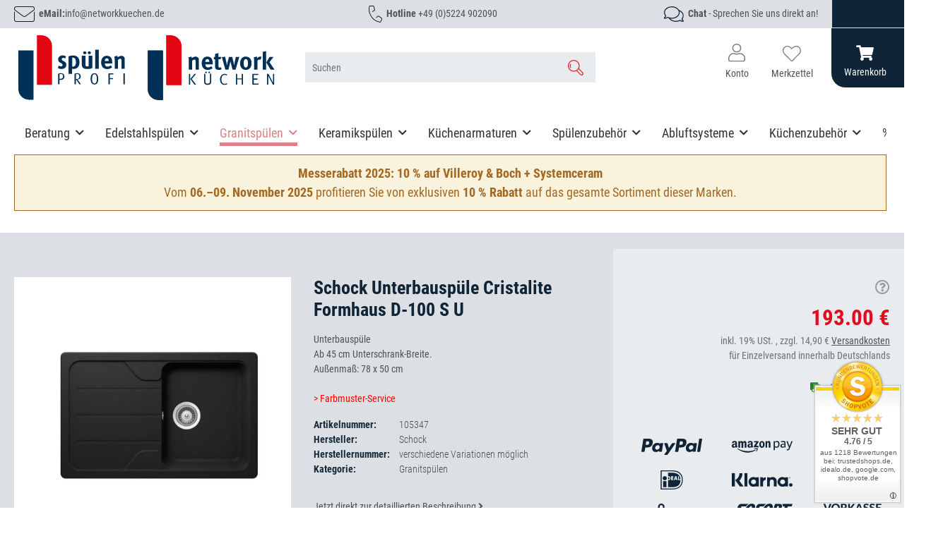

--- FILE ---
content_type: text/html; charset=utf-8
request_url: https://www.spuelenprofi.de/Schock-Unterbauspuele-Cristalite-Formhaus-D-100-S-U
body_size: 65968
content:
<!DOCTYPE html>
<html lang="de" itemscope itemtype="https://schema.org/ItemPage">
    
    <head>
<meta name="kk-dropper-io-token" content="3b8b71bd7cc37a337343ebad03ced0d1">
<!-- NETZdinge.de Plugin Google Codes v5.7.1:  Google Tag Manager - Allgemein - boc -->
<script data-cmp-ab="1" type="text/javascript">(function(w,d,s,l,i){w[l]=w[l]||[];w[l].push({'gtm.start':
new Date().getTime(),event:'gtm.js'});var f=d.getElementsByTagName(s)[0],
j=d.createElement(s),dl=l!='dataLayer'?'&l='+l:'';j.async=true;j.src=
'//t.spuelenprofi.de/trektymn.js?id='+i+dl;f.parentNode.insertBefore(j,f);
})(window,document,'script','dataLayer','GTM-PJXSNWW');</script>

        
            <meta http-equiv="content-type" content="text/html; charset=utf-8">
            <meta name="description" itemprop="description" content="Schock Unterbauspüle Cristalite Formhaus D-100 S U günstig online kaufen bei Spülenprofi! Riesige Auswahl ✓ Top-Marken ✓ Sofort Beratung ✓ Kauf auf Rechnung/Skonto">
                            <meta name="keywords" itemprop="keywords" content="FOMD100SUGNE FOMD100SUGON FOMD100SUGCR FOMD100SUGMS Schock Spüle Spülbecken Geschirrspülbecken Abwaschbecken Unterbauspüle Cristalite Granitspüle">
                        <meta name="viewport" content="width=device-width, initial-scale=1.0">
            <meta http-equiv="X-UA-Compatible" content="IE=edge">
                        <meta name="robots" content="index, follow">

            <meta itemprop="url" content="https://www.spuelenprofi.de/Schock-Unterbauspuele-Cristalite-Formhaus-D-100-S-U">
            <meta property="og:type" content="website">
            <meta property="og:site_name" content="Schock Unterbauspüle Cristalite Formhaus D-100 S U online kaufen">
            <meta property="og:title" content="Schock Unterbauspüle Cristalite Formhaus D-100 S U online kaufen">
            <meta property="og:description" content="Schock Unterbauspüle Cristalite Formhaus D-100 S U günstig online kaufen bei Spülenprofi! Riesige Auswahl ✓ Top-Marken ✓ Sofort Beratung ✓ Kauf auf Rechnung/Skonto">
            <meta property="og:url" content="https://www.spuelenprofi.de/Schock-Unterbauspuele-Cristalite-Formhaus-D-100-S-U">

                                    
                            <meta itemprop="image" content="https://www.spuelenprofi.de/media/image/product/127465/lg/schock-unterbauspuele-cristalite-formhaus-d-100-s-u.jpg">
                <meta property="og:image" content="https://www.spuelenprofi.de/media/image/product/127465/lg/schock-unterbauspuele-cristalite-formhaus-d-100-s-u.jpg">
                <meta property="og:image:width" content="1000">
                <meta property="og:image:height" content="1000">
                    

        <title itemprop="name">Schock Unterbauspüle Cristalite Formhaus D-100 S U online kaufen</title>

                    
<style type="text/css" data-dropper-inlined="//www.spuelenprofi.de/plugins/kk_dropper/drops/Shared/framework.css?v=100.19.11">
._t-center{text-align:center}._t-left{text-align:left}._t-right{text-align:right}._v-middle{vertical-align:middle!important}._v-top{vertical-align:top!important}._v-bottom{vertical-align:bottom!important}._v-baseline{vertical-align:baseline!important}._m-0{margin:0!important}._m-0-top{margin-top:0!important}._m-0-bottom{margin-bottom:0!important}._m-0-right{margin-right:0!important}._m-0-left{margin-left:0!important}._m-025{margin:.25em!important}._m-025-top{margin-top:.25em!important}._m-025-bottom{margin-bottom:.25em!important}._m-025-right{margin-right:.25em!important}._m-025-left{margin-left:.25em!important}._m-05{margin:.5em!important}._m-05-top{margin-top:.5em!important}._m-05-bottom{margin-bottom:.5em!important}._m-05-right{margin-right:.5em!important}._m-05-left{margin-left:.5em!important}._m-075{margin:.75em!important}._m-075-top{margin-top:.75em!important}._m-075-bottom{margin-bottom:.75em!important}._m-075-right{margin-right:.75em!important}._m-075-left{margin-left:.75em!important}._m-1{margin:1em!important}._m-1-top{margin-top:1em!important}._m-1-bottom{margin-bottom:1em!important}._m-1-right{margin-right:1em!important}._m-1-left{margin-left:1em!important}._m-125{margin:1.25em!important}._m-125-top{margin-top:1.25em!important}._m-125-bottom{margin-bottom:1.25em!important}._m-125-right{margin-right:1.25em!important}._m-125-left{margin-left:1.25em!important}._m-15{margin:1.5em!important}._m-15-top{margin-top:1.5em!important}._m-15-bottom{margin-bottom:1.5em!important}._m-15-right{margin-right:1.5em!important}._m-15-left{margin-left:1.5em!important}._m-175{margin:1.75em!important}._m-175-top{margin-top:1.75em!important}._m-175-bottom{margin-bottom:1.75em!important}._m-175-right{margin-right:1.75em!important}._m-175-left{margin-left:1.75em!important}._m-2{margin:2em!important}._m-2-top{margin-top:2em!important}._m-2-bottom{margin-bottom:2em!important}._m-2-right{margin-right:2em!important}._m-2-left{margin-left:2em!important}._m-25{margin:2.5em!important}._m-25-top{margin-top:2.5em!important}._m-25-bottom{margin-bottom:2.5em!important}._m-25-right{margin-right:2.5em!important}._m-25-left{margin-left:2.5em!important}._m-3{margin:3em!important}._m-3-top{margin-top:3em!important}._m-3-bottom{margin-bottom:3em!important}._m-3-right{margin-right:3em!important}._m-3-left{margin-left:3em!important}._m-4{margin:4em!important}._m-4-top{margin-top:4em!important}._m-4-bottom{margin-bottom:4em!important}._m-4-right{margin-right:4em!important}._m-4-left{margin-left:4em!important}._m-5{margin:5em!important}._m-5-top{margin-top:5em!important}._m-5-bottom{margin-bottom:5em!important}._m-5-right{margin-right:5em!important}._m-5-left{margin-left:5em!important}._p-0{padding:0!important}._p-0-top{padding-top:0!important}._p-0-bottom{padding-bottom:0!important}._p-0-right{padding-right:0!important}._p-0-left{padding-left:0!important}._p-025{padding:.25em!important}._p-025-top{padding-top:.25em!important}._p-025-bottom{padding-bottom:.25em!important}._p-025-right{padding-right:.25em!important}._p-025-left{padding-left:.25em!important}._p-05{padding:.5em!important}._p-05-top{padding-top:.5em!important}._p-05-bottom{padding-bottom:.5em!important}._p-05-right{padding-right:.5em!important}._p-05-left{padding-left:.5em!important}._p-075{padding:.75em!important}._p-075-top{padding-top:.75em!important}._p-075-bottom{padding-bottom:.75em!important}._p-075-right{padding-right:.75em!important}._p-075-left{padding-left:.75em!important}._p-1{padding:1em!important}._p-1-top{padding-top:1em!important}._p-1-bottom{padding-bottom:1em!important}._p-1-right{padding-right:1em!important}._p-1-left{padding-left:1em!important}._p-125{padding:1.25em!important}._p-125-top{padding-top:1.25em!important}._p-125-bottom{padding-bottom:1.25em!important}._p-125-right{padding-right:1.25em!important}._p-125-left{padding-left:1.25em!important}._p-15{padding:1.5em!important}._p-15-top{padding-top:1.5em!important}._p-15-bottom{padding-bottom:1.5em!important}._p-15-right{padding-right:1.5em!important}._p-15-left{padding-left:1.5em!important}._p-175{padding:1.75em!important}._p-175-top{padding-top:1.75em!important}._p-175-bottom{padding-bottom:1.75em!important}._p-175-right{padding-right:1.75em!important}._p-175-left{padding-left:1.75em!important}._p-2{padding:2em!important}._p-2-top{padding-top:2em!important}._p-2-bottom{padding-bottom:2em!important}._p-2-right{padding-right:2em!important}._p-2-left{padding-left:2em!important}._p-25{padding:2.5em!important}._p-25-top{padding-top:2.5em!important}._p-25-bottom{padding-bottom:2.5em!important}._p-25-right{padding-right:2.5em!important}._p-25-left{padding-left:2.5em!important}._p-3{padding:3em!important}._p-3-top{padding-top:3em!important}._p-3-bottom{padding-bottom:3em!important}._p-3-right{padding-right:3em!important}._p-3-left{padding-left:3em!important}._p-4{padding:4em!important}._p-4-top{padding-top:4em!important}._p-4-bottom{padding-bottom:4em!important}._p-4-right{padding-right:4em!important}._p-4-left{padding-left:4em!important}._p-5{padding:5em!important}._p-5-top{padding-top:5em!important}._p-5-bottom{padding-bottom:5em!important}._p-5-right{padding-right:5em!important}._p-5-left{padding-left:5em!important}._fs-0{font-size:0!important}._fs-01{font-size:.1em!important}._fs-02{font-size:.2em!important}._fs-03{font-size:.3em!important}._fs-04{font-size:.4em!important}._fs-05{font-size:.5em!important}._fs-06{font-size:.6em!important}._fs-07{font-size:.7em!important}._fs-075{font-size:.75em!important}._fs-08{font-size:.8em!important}._fs-09{font-size:.9em!important}._fs-095{font-size:.95em!important}._fs-1{font-size:1em!important}._fs-11{font-size:1.1em!important}._fs-12{font-size:1.2em!important}._fs-13{font-size:1.3em!important}._fs-14{font-size:1.4em!important}._fs-15{font-size:1.5em!important}._fs-16{font-size:1.6em!important}._fs-17{font-size:1.7em!important}._fs-18{font-size:1.8em!important}._fs-19{font-size:1.9em!important}._fs-2{font-size:2em!important}._fs-25{font-size:2.5em!important}._fs-3{font-size:3em!important}._fs-35{font-size:3.5em!important}._fs-4{font-size:4em!important}._fs-5{font-size:5em!important}._fs-6{font-size:6em!important}._fs-7{font-size:7em!important}._left{float:left!important}._right{float:right!important}._fw-light{font-weight:300!important}._fw-normal{font-weight:400!important}._fw-bold{font-weight:700!important}._fw-heavy{font-weight:800!important}._lh-normal{line-height:normal!important}._lh-0{line-height:0!important}._lh-1{line-height:1!important}._lh-11{line-height:1.1!important}._lh-12{line-height:1.2!important}._lh-13{line-height:1.3!important}._lh-14{line-height:1.4!important}._lh-15{line-height:1.5!important}._lh-2{line-height:1.5!important}._relative{position:relative}._absolute{position:absolute}._static{position:static}._d-block{display:block}._d-inline{display:inline}._d-inline-block{display:inline-block}._d-table{display:table}._d-table-row{display:table-row}._d-table-cell{display:table-cell}._hcenter{display:table;margin-left:auto;margin-right:auto}._br-0{border-radius:0!important}._br-2{border-radius:2px!important}._b-left{border-left:1px solid #ddd!important}._b-right{border-right:1px solid #ddd!important}._b-top{border-top:1px solid #ddd!important}._b-bottom{border-bottom:1px solid #ddd!important}._b-all{border:1px solid #ddd!important}._b-none{border:0 none!important}._c-default{cursor:default!important}._c-pointer{cursor:pointer!important}._click-through{pointer-events:none!important}._o-0{opacity:0!important}._o-01{opacity:.1!important}._o-02{opacity:.2!important}._o-03{opacity:.3!important}._o-04{opacity:.4!important}._o-05{opacity:.5!important}._o-06{opacity:.6!important}._o-07{opacity:.7!important}._o-08{opacity:.8!important}._o-09{opacity:.9!important}._o-1{opacity:1!important}._o-1-hover:hover{opacity:1!important}._w-5{width:5%!important}._w-10{width:10%!important}._w-15{width:15%!important}._w-20{width:20%!important}._w-25{width:25%!important}._w-30{width:30%!important}._w-33{width:33.333333333333333%!important}._w-35{width:35%!important}._w-30{width:30%!important}._w-40{width:40%!important}._w-50{width:50%!important}._w-60{width:60%!important}._w-66{width:66%!important}._w-70{width:70%!important}._w-75{width:75%!important}._w-80{width:80%!important}._w-85{width:85%!important}._w-90{width:90%!important}._w-95{width:95%!important}._w-100{width:100%!important}._dg{display:block;clear:both}._dgw{display:flex;flex-wrap:wrap;flex-direction:row;--dg-units:12;--dg-gap-x:30px;--dg-gap-y:30px}._dg>._dgw{gap:0 var(--dg-gap-x);margin:calc(-1 * var(--dg-gap-y)/ 2) 0}._dgs{--dg-offset:0;--dg-span:var(--dg-units);display:block}._dgw>._dgs{width:calc(((var(--dg-span)/ var(--dg-units)) * 100%) - ((var(--dg-units) - var(--dg-span))/ var(--dg-units)) * var(--dg-gap-x));margin-left:calc(((var(--dg-offset)/ var(--dg-units)) * 100%) + (var(--dg-offset) * (var(--dg-gap-x)/ var(--dg-units))));padding:calc(var(--dg-gap-y)/ 2) 0}._dgb{display:none;width:100%;clear:both}i.kk-icon-svg{display:inline-block;display:inline-flex;align-self:center;line-height:1;align-items:center;position:relative;top:.125em}i.kk-icon-svg>svg{height:1em;fill:currentColor}i.kk-icon-boxed{width:1em;text-align:center}.kk-loader,.kk-loader:after,.kk-loader:before{animation:kk_loader 1s infinite ease-in-out;width:1em;height:4em}.kk-loader{text-indent:-9999em;position:relative;font-size:11px;transform:translateZ(0);animation-delay:-.16s;margin:0 auto;top:50px}.kk-loader:after,.kk-loader:before{position:absolute;top:0;content:''}.kk-loader:before{left:-1.5em;animation-delay:-.32s}.kk-loader:after{left:1.5em}@keyframes kk_loader{0%,100%,80%{box-shadow:0 0;height:4em}40%{box-shadow:0 -2em;height:5em}}.kk-drop-lazy-load-container{position:relative}.kk-drop-lazy-load-container .kk-loader{opacity:.15;position:absolute;left:50%;transform:translateX(-50%) translateZ(0)}
</style>
<style type="text/css" data-dropper-inlined="//www.spuelenprofi.de/plugins/kk_dropper/drops/KK_FlexLayout/gridsystem.css?v=2.0.2">
.kk-flexlayout{display:block}.grid-system{display:inline-block;width:100%;vertical-align:top}.grid-system.equal-spaces>.grid-system-row>.grid-space.equal-space{display:flex;flex-direction:column}.grid-system.equal-spaces>.grid-system-row>.grid-space.equal-space>div{flex:auto}.grid-space.grid-space-hidden{padding:0!important}
</style>
<meta name="kk-dropper-stylesheets" content="">
<link rel="canonical" href="https://www.spuelenprofi.de/Schock-Unterbauspuele-Cristalite-Formhaus-D-100-S-U">
        
        

        
            <link rel="icon" href="https://www.spuelenprofi.de/favicon.ico" sizes="48x48">
            <link rel="icon" href="https://www.spuelenprofi.de/favicon.svg" sizes="any" type="image/svg+xml">
            <link rel="apple-touch-icon" href="https://www.spuelenprofi.de/apple-touch-icon.png">
            <link rel="manifest" href="https://www.spuelenprofi.de/site.webmanifest">
            <meta name="msapplication-TileColor" content="#1C1D2C">
            <meta name="msapplication-TileImage" content="https://www.spuelenprofi.de/mstile-144x144.png">
        
        
            <meta name="theme-color" content="#1C1D2C">
        

        
                                                    
                <style id="criticalCSS">
                    
                        @charset "UTF-8";
:root{--blue: #007bff;--indigo: #6610f2;--purple: #6f42c1;--pink: #e83e8c;--red: #dc3545;--orange: #fd7e14;--yellow: #ffc107;--green: #28a745;--teal: #20c997;--cyan: #17a2b8;--white: #ffffff;--gray: #707070;--gray-dark: #343a40;--primary: #F8BF00;--secondary: #525252;--success: #1C871E;--info: #525252;--warning: #a56823;--danger: #b90000;--light: #f5f7fa;--dark: #525252;--gray: #707070;--gray-light: #f5f7fa;--gray-medium: #ebebeb;--gray-dark: #9b9b9b;--gray-darker: #525252;--breakpoint-xs: 0;--breakpoint-sm: 576px;--breakpoint-md: 768px;--breakpoint-lg: 992px;--breakpoint-xl: 1300px;--font-family-sans-serif: "Open Sans", sans-serif;--font-family-monospace: SFMono-Regular, Menlo, Monaco, Consolas, "Liberation Mono", "Courier New", monospace}*,*::before,*::after{box-sizing:border-box}html{font-family:sans-serif;line-height:1.15;-webkit-text-size-adjust:100%;-webkit-tap-highlight-color:rgba(0, 0, 0, 0)}article,aside,figcaption,figure,footer,header,hgroup,main,nav,section{display:block}body{margin:0;font-family:"Open Sans", sans-serif;font-size:0.875rem;font-weight:400;line-height:1.5;color:#525252;text-align:left;background-color:#f5f7fa}[tabindex="-1"]:focus:not(:focus-visible){outline:0 !important}hr{box-sizing:content-box;height:0;overflow:visible}h1,h2,h3,h4,h5,h6{margin-top:0;margin-bottom:1rem}p{margin-top:0;margin-bottom:1rem}abbr[title],abbr[data-original-title]{text-decoration:underline;text-decoration:underline dotted;cursor:help;border-bottom:0;text-decoration-skip-ink:none}address{margin-bottom:1rem;font-style:normal;line-height:inherit}ol,ul,dl{margin-top:0;margin-bottom:1rem}ol ol,ul ul,ol ul,ul ol{margin-bottom:0}dt{font-weight:700}dd{margin-bottom:0.5rem;margin-left:0}blockquote{margin:0 0 1rem}b,strong{font-weight:bolder}small{font-size:80%}sub,sup{position:relative;font-size:75%;line-height:0;vertical-align:baseline}sub{bottom:-0.25em}sup{top:-0.5em}a{color:#525252;text-decoration:underline;background-color:transparent}a:hover{color:#F8BF00;text-decoration:none}a:not([href]):not([class]){color:inherit;text-decoration:none}a:not([href]):not([class]):hover{color:inherit;text-decoration:none}pre,code,kbd,samp{font-family:SFMono-Regular, Menlo, Monaco, Consolas, "Liberation Mono", "Courier New", monospace;font-size:1em}pre{margin-top:0;margin-bottom:1rem;overflow:auto;-ms-overflow-style:scrollbar}figure{margin:0 0 1rem}img{vertical-align:middle;border-style:none}svg{overflow:hidden;vertical-align:middle}table{border-collapse:collapse}caption{padding-top:0.75rem;padding-bottom:0.75rem;color:#707070;text-align:left;caption-side:bottom}th{text-align:inherit;text-align:-webkit-match-parent}label{display:inline-block;margin-bottom:0.5rem}button{border-radius:0}button:focus:not(:focus-visible){outline:0}input,button,select,optgroup,textarea{margin:0;font-family:inherit;font-size:inherit;line-height:inherit}button,input{overflow:visible}button,select{text-transform:none}[role="button"]{cursor:pointer}select{word-wrap:normal}button,[type="button"],[type="reset"],[type="submit"]{-webkit-appearance:button}button:not(:disabled),[type="button"]:not(:disabled),[type="reset"]:not(:disabled),[type="submit"]:not(:disabled){cursor:pointer}button::-moz-focus-inner,[type="button"]::-moz-focus-inner,[type="reset"]::-moz-focus-inner,[type="submit"]::-moz-focus-inner{padding:0;border-style:none}input[type="radio"],input[type="checkbox"]{box-sizing:border-box;padding:0}textarea{overflow:auto;resize:vertical}fieldset{min-width:0;padding:0;margin:0;border:0}legend{display:block;width:100%;max-width:100%;padding:0;margin-bottom:0.5rem;font-size:1.5rem;line-height:inherit;color:inherit;white-space:normal}progress{vertical-align:baseline}[type="number"]::-webkit-inner-spin-button,[type="number"]::-webkit-outer-spin-button{height:auto}[type="search"]{outline-offset:-2px;-webkit-appearance:none}[type="search"]::-webkit-search-decoration{-webkit-appearance:none}::-webkit-file-upload-button{font:inherit;-webkit-appearance:button}output{display:inline-block}summary{display:list-item;cursor:pointer}template{display:none}[hidden]{display:none !important}.img-fluid{max-width:100%;height:auto}.img-thumbnail{padding:0.25rem;background-color:#f5f7fa;border:1px solid #dee2e6;border-radius:0.125rem;box-shadow:0 1px 2px rgba(0, 0, 0, 0.075);max-width:100%;height:auto}.figure{display:inline-block}.figure-img{margin-bottom:0.5rem;line-height:1}.figure-caption{font-size:90%;color:#707070}code{font-size:87.5%;color:#e83e8c;word-wrap:break-word}a>code{color:inherit}kbd{padding:0.2rem 0.4rem;font-size:87.5%;color:#ffffff;background-color:#212529;border-radius:0.125rem;box-shadow:inset 0 -0.1rem 0 rgba(0, 0, 0, 0.25)}kbd kbd{padding:0;font-size:100%;font-weight:700;box-shadow:none}pre{display:block;font-size:87.5%;color:#212529}pre code{font-size:inherit;color:inherit;word-break:normal}.pre-scrollable{max-height:340px;overflow-y:scroll}.container,.container-fluid,.container-sm,.container-md,.container-lg,.container-xl{width:100%;padding-right:1rem;padding-left:1rem;margin-right:auto;margin-left:auto}@media (min-width:576px){.container,.container-sm{max-width:97vw}}@media (min-width:768px){.container,.container-sm,.container-md{max-width:720px}}@media (min-width:992px){.container,.container-sm,.container-md,.container-lg{max-width:960px}}@media (min-width:1300px){.container,.container-sm,.container-md,.container-lg,.container-xl{max-width:1250px}}.row{display:flex;flex-wrap:wrap;margin-right:-1rem;margin-left:-1rem}.no-gutters{margin-right:0;margin-left:0}.no-gutters>.col,.no-gutters>[class*="col-"]{padding-right:0;padding-left:0}.col-1,.col-2,.col-3,.col-4,.col-5,.col-6,.col-7,.col-8,.col-9,.col-10,.col-11,.col-12,.col,.col-auto,.col-sm-1,.col-sm-2,.col-sm-3,.col-sm-4,.col-sm-5,.col-sm-6,.col-sm-7,.col-sm-8,.col-sm-9,.col-sm-10,.col-sm-11,.col-sm-12,.col-sm,.col-sm-auto,.col-md-1,.col-md-2,.col-md-3,.col-md-4,.col-md-5,.col-md-6,.col-md-7,.col-md-8,.col-md-9,.col-md-10,.col-md-11,.col-md-12,.col-md,.col-md-auto,.col-lg-1,.col-lg-2,.col-lg-3,.col-lg-4,.col-lg-5,.col-lg-6,.col-lg-7,.col-lg-8,.col-lg-9,.col-lg-10,.col-lg-11,.col-lg-12,.col-lg,.col-lg-auto,.col-xl-1,.col-xl-2,.col-xl-3,.col-xl-4,.col-xl-5,.col-xl-6,.col-xl-7,.col-xl-8,.col-xl-9,.col-xl-10,.col-xl-11,.col-xl-12,.col-xl,.col-xl-auto{position:relative;width:100%;padding-right:1rem;padding-left:1rem}.col{flex-basis:0;flex-grow:1;max-width:100%}.row-cols-1>*{flex:0 0 100%;max-width:100%}.row-cols-2>*{flex:0 0 50%;max-width:50%}.row-cols-3>*{flex:0 0 33.3333333333%;max-width:33.3333333333%}.row-cols-4>*{flex:0 0 25%;max-width:25%}.row-cols-5>*{flex:0 0 20%;max-width:20%}.row-cols-6>*{flex:0 0 16.6666666667%;max-width:16.6666666667%}.col-auto{flex:0 0 auto;width:auto;max-width:100%}.col-1{flex:0 0 8.33333333%;max-width:8.33333333%}.col-2{flex:0 0 16.66666667%;max-width:16.66666667%}.col-3{flex:0 0 25%;max-width:25%}.col-4{flex:0 0 33.33333333%;max-width:33.33333333%}.col-5{flex:0 0 41.66666667%;max-width:41.66666667%}.col-6{flex:0 0 50%;max-width:50%}.col-7{flex:0 0 58.33333333%;max-width:58.33333333%}.col-8{flex:0 0 66.66666667%;max-width:66.66666667%}.col-9{flex:0 0 75%;max-width:75%}.col-10{flex:0 0 83.33333333%;max-width:83.33333333%}.col-11{flex:0 0 91.66666667%;max-width:91.66666667%}.col-12{flex:0 0 100%;max-width:100%}.order-first{order:-1}.order-last{order:13}.order-0{order:0}.order-1{order:1}.order-2{order:2}.order-3{order:3}.order-4{order:4}.order-5{order:5}.order-6{order:6}.order-7{order:7}.order-8{order:8}.order-9{order:9}.order-10{order:10}.order-11{order:11}.order-12{order:12}.offset-1{margin-left:8.33333333%}.offset-2{margin-left:16.66666667%}.offset-3{margin-left:25%}.offset-4{margin-left:33.33333333%}.offset-5{margin-left:41.66666667%}.offset-6{margin-left:50%}.offset-7{margin-left:58.33333333%}.offset-8{margin-left:66.66666667%}.offset-9{margin-left:75%}.offset-10{margin-left:83.33333333%}.offset-11{margin-left:91.66666667%}@media (min-width:576px){.col-sm{flex-basis:0;flex-grow:1;max-width:100%}.row-cols-sm-1>*{flex:0 0 100%;max-width:100%}.row-cols-sm-2>*{flex:0 0 50%;max-width:50%}.row-cols-sm-3>*{flex:0 0 33.3333333333%;max-width:33.3333333333%}.row-cols-sm-4>*{flex:0 0 25%;max-width:25%}.row-cols-sm-5>*{flex:0 0 20%;max-width:20%}.row-cols-sm-6>*{flex:0 0 16.6666666667%;max-width:16.6666666667%}.col-sm-auto{flex:0 0 auto;width:auto;max-width:100%}.col-sm-1{flex:0 0 8.33333333%;max-width:8.33333333%}.col-sm-2{flex:0 0 16.66666667%;max-width:16.66666667%}.col-sm-3{flex:0 0 25%;max-width:25%}.col-sm-4{flex:0 0 33.33333333%;max-width:33.33333333%}.col-sm-5{flex:0 0 41.66666667%;max-width:41.66666667%}.col-sm-6{flex:0 0 50%;max-width:50%}.col-sm-7{flex:0 0 58.33333333%;max-width:58.33333333%}.col-sm-8{flex:0 0 66.66666667%;max-width:66.66666667%}.col-sm-9{flex:0 0 75%;max-width:75%}.col-sm-10{flex:0 0 83.33333333%;max-width:83.33333333%}.col-sm-11{flex:0 0 91.66666667%;max-width:91.66666667%}.col-sm-12{flex:0 0 100%;max-width:100%}.order-sm-first{order:-1}.order-sm-last{order:13}.order-sm-0{order:0}.order-sm-1{order:1}.order-sm-2{order:2}.order-sm-3{order:3}.order-sm-4{order:4}.order-sm-5{order:5}.order-sm-6{order:6}.order-sm-7{order:7}.order-sm-8{order:8}.order-sm-9{order:9}.order-sm-10{order:10}.order-sm-11{order:11}.order-sm-12{order:12}.offset-sm-0{margin-left:0}.offset-sm-1{margin-left:8.33333333%}.offset-sm-2{margin-left:16.66666667%}.offset-sm-3{margin-left:25%}.offset-sm-4{margin-left:33.33333333%}.offset-sm-5{margin-left:41.66666667%}.offset-sm-6{margin-left:50%}.offset-sm-7{margin-left:58.33333333%}.offset-sm-8{margin-left:66.66666667%}.offset-sm-9{margin-left:75%}.offset-sm-10{margin-left:83.33333333%}.offset-sm-11{margin-left:91.66666667%}}@media (min-width:768px){.col-md{flex-basis:0;flex-grow:1;max-width:100%}.row-cols-md-1>*{flex:0 0 100%;max-width:100%}.row-cols-md-2>*{flex:0 0 50%;max-width:50%}.row-cols-md-3>*{flex:0 0 33.3333333333%;max-width:33.3333333333%}.row-cols-md-4>*{flex:0 0 25%;max-width:25%}.row-cols-md-5>*{flex:0 0 20%;max-width:20%}.row-cols-md-6>*{flex:0 0 16.6666666667%;max-width:16.6666666667%}.col-md-auto{flex:0 0 auto;width:auto;max-width:100%}.col-md-1{flex:0 0 8.33333333%;max-width:8.33333333%}.col-md-2{flex:0 0 16.66666667%;max-width:16.66666667%}.col-md-3{flex:0 0 25%;max-width:25%}.col-md-4{flex:0 0 33.33333333%;max-width:33.33333333%}.col-md-5{flex:0 0 41.66666667%;max-width:41.66666667%}.col-md-6{flex:0 0 50%;max-width:50%}.col-md-7{flex:0 0 58.33333333%;max-width:58.33333333%}.col-md-8{flex:0 0 66.66666667%;max-width:66.66666667%}.col-md-9{flex:0 0 75%;max-width:75%}.col-md-10{flex:0 0 83.33333333%;max-width:83.33333333%}.col-md-11{flex:0 0 91.66666667%;max-width:91.66666667%}.col-md-12{flex:0 0 100%;max-width:100%}.order-md-first{order:-1}.order-md-last{order:13}.order-md-0{order:0}.order-md-1{order:1}.order-md-2{order:2}.order-md-3{order:3}.order-md-4{order:4}.order-md-5{order:5}.order-md-6{order:6}.order-md-7{order:7}.order-md-8{order:8}.order-md-9{order:9}.order-md-10{order:10}.order-md-11{order:11}.order-md-12{order:12}.offset-md-0{margin-left:0}.offset-md-1{margin-left:8.33333333%}.offset-md-2{margin-left:16.66666667%}.offset-md-3{margin-left:25%}.offset-md-4{margin-left:33.33333333%}.offset-md-5{margin-left:41.66666667%}.offset-md-6{margin-left:50%}.offset-md-7{margin-left:58.33333333%}.offset-md-8{margin-left:66.66666667%}.offset-md-9{margin-left:75%}.offset-md-10{margin-left:83.33333333%}.offset-md-11{margin-left:91.66666667%}}@media (min-width:992px){.col-lg{flex-basis:0;flex-grow:1;max-width:100%}.row-cols-lg-1>*{flex:0 0 100%;max-width:100%}.row-cols-lg-2>*{flex:0 0 50%;max-width:50%}.row-cols-lg-3>*{flex:0 0 33.3333333333%;max-width:33.3333333333%}.row-cols-lg-4>*{flex:0 0 25%;max-width:25%}.row-cols-lg-5>*{flex:0 0 20%;max-width:20%}.row-cols-lg-6>*{flex:0 0 16.6666666667%;max-width:16.6666666667%}.col-lg-auto{flex:0 0 auto;width:auto;max-width:100%}.col-lg-1{flex:0 0 8.33333333%;max-width:8.33333333%}.col-lg-2{flex:0 0 16.66666667%;max-width:16.66666667%}.col-lg-3{flex:0 0 25%;max-width:25%}.col-lg-4{flex:0 0 33.33333333%;max-width:33.33333333%}.col-lg-5{flex:0 0 41.66666667%;max-width:41.66666667%}.col-lg-6{flex:0 0 50%;max-width:50%}.col-lg-7{flex:0 0 58.33333333%;max-width:58.33333333%}.col-lg-8{flex:0 0 66.66666667%;max-width:66.66666667%}.col-lg-9{flex:0 0 75%;max-width:75%}.col-lg-10{flex:0 0 83.33333333%;max-width:83.33333333%}.col-lg-11{flex:0 0 91.66666667%;max-width:91.66666667%}.col-lg-12{flex:0 0 100%;max-width:100%}.order-lg-first{order:-1}.order-lg-last{order:13}.order-lg-0{order:0}.order-lg-1{order:1}.order-lg-2{order:2}.order-lg-3{order:3}.order-lg-4{order:4}.order-lg-5{order:5}.order-lg-6{order:6}.order-lg-7{order:7}.order-lg-8{order:8}.order-lg-9{order:9}.order-lg-10{order:10}.order-lg-11{order:11}.order-lg-12{order:12}.offset-lg-0{margin-left:0}.offset-lg-1{margin-left:8.33333333%}.offset-lg-2{margin-left:16.66666667%}.offset-lg-3{margin-left:25%}.offset-lg-4{margin-left:33.33333333%}.offset-lg-5{margin-left:41.66666667%}.offset-lg-6{margin-left:50%}.offset-lg-7{margin-left:58.33333333%}.offset-lg-8{margin-left:66.66666667%}.offset-lg-9{margin-left:75%}.offset-lg-10{margin-left:83.33333333%}.offset-lg-11{margin-left:91.66666667%}}@media (min-width:1300px){.col-xl{flex-basis:0;flex-grow:1;max-width:100%}.row-cols-xl-1>*{flex:0 0 100%;max-width:100%}.row-cols-xl-2>*{flex:0 0 50%;max-width:50%}.row-cols-xl-3>*{flex:0 0 33.3333333333%;max-width:33.3333333333%}.row-cols-xl-4>*{flex:0 0 25%;max-width:25%}.row-cols-xl-5>*{flex:0 0 20%;max-width:20%}.row-cols-xl-6>*{flex:0 0 16.6666666667%;max-width:16.6666666667%}.col-xl-auto{flex:0 0 auto;width:auto;max-width:100%}.col-xl-1{flex:0 0 8.33333333%;max-width:8.33333333%}.col-xl-2{flex:0 0 16.66666667%;max-width:16.66666667%}.col-xl-3{flex:0 0 25%;max-width:25%}.col-xl-4{flex:0 0 33.33333333%;max-width:33.33333333%}.col-xl-5{flex:0 0 41.66666667%;max-width:41.66666667%}.col-xl-6{flex:0 0 50%;max-width:50%}.col-xl-7{flex:0 0 58.33333333%;max-width:58.33333333%}.col-xl-8{flex:0 0 66.66666667%;max-width:66.66666667%}.col-xl-9{flex:0 0 75%;max-width:75%}.col-xl-10{flex:0 0 83.33333333%;max-width:83.33333333%}.col-xl-11{flex:0 0 91.66666667%;max-width:91.66666667%}.col-xl-12{flex:0 0 100%;max-width:100%}.order-xl-first{order:-1}.order-xl-last{order:13}.order-xl-0{order:0}.order-xl-1{order:1}.order-xl-2{order:2}.order-xl-3{order:3}.order-xl-4{order:4}.order-xl-5{order:5}.order-xl-6{order:6}.order-xl-7{order:7}.order-xl-8{order:8}.order-xl-9{order:9}.order-xl-10{order:10}.order-xl-11{order:11}.order-xl-12{order:12}.offset-xl-0{margin-left:0}.offset-xl-1{margin-left:8.33333333%}.offset-xl-2{margin-left:16.66666667%}.offset-xl-3{margin-left:25%}.offset-xl-4{margin-left:33.33333333%}.offset-xl-5{margin-left:41.66666667%}.offset-xl-6{margin-left:50%}.offset-xl-7{margin-left:58.33333333%}.offset-xl-8{margin-left:66.66666667%}.offset-xl-9{margin-left:75%}.offset-xl-10{margin-left:83.33333333%}.offset-xl-11{margin-left:91.66666667%}}.nav{display:flex;flex-wrap:wrap;padding-left:0;margin-bottom:0;list-style:none}.nav-link{display:block;padding:0.5rem 1rem;text-decoration:none}.nav-link:hover,.nav-link:focus{text-decoration:none}.nav-link.disabled{color:#707070;pointer-events:none;cursor:default}.nav-tabs{border-bottom:1px solid #dee2e6}.nav-tabs .nav-link{margin-bottom:-1px;background-color:transparent;border:1px solid transparent;border-top-left-radius:0;border-top-right-radius:0}.nav-tabs .nav-link:hover,.nav-tabs .nav-link:focus{isolation:isolate;border-color:transparent}.nav-tabs .nav-link.disabled{color:#707070;background-color:transparent;border-color:transparent}.nav-tabs .nav-link.active,.nav-tabs .nav-item.show .nav-link{color:#525252;background-color:transparent;border-color:#F8BF00}.nav-tabs .dropdown-menu{margin-top:-1px;border-top-left-radius:0;border-top-right-radius:0}.nav-pills .nav-link{background:none;border:0;border-radius:0.125rem}.nav-pills .nav-link.active,.nav-pills .show>.nav-link{color:#ffffff;background-color:#F8BF00}.nav-fill>.nav-link,.nav-fill .nav-item{flex:1 1 auto;text-align:center}.nav-justified>.nav-link,.nav-justified .nav-item{flex-basis:0;flex-grow:1;text-align:center}.tab-content>.tab-pane{display:none}.tab-content>.active{display:block}.navbar{position:relative;display:flex;flex-wrap:wrap;align-items:center;justify-content:space-between;padding:0.4rem 1rem}.navbar .container,.navbar .container-fluid,.navbar .container-sm,.navbar .container-md,.navbar .container-lg,.navbar .container-xl,.navbar>.container-sm,.navbar>.container-md,.navbar>.container-lg,.navbar>.container-xl{display:flex;flex-wrap:wrap;align-items:center;justify-content:space-between}.navbar-brand{display:inline-block;padding-top:0.40625rem;padding-bottom:0.40625rem;margin-right:1rem;font-size:1rem;line-height:inherit;white-space:nowrap}.navbar-brand:hover,.navbar-brand:focus{text-decoration:none}.navbar-nav{display:flex;flex-direction:column;padding-left:0;margin-bottom:0;list-style:none}.navbar-nav .nav-link{padding-right:0;padding-left:0}.navbar-nav .dropdown-menu{position:static;float:none}.navbar-text{display:inline-block;padding-top:0.5rem;padding-bottom:0.5rem}.navbar-collapse{flex-basis:100%;flex-grow:1;align-items:center}.navbar-toggler{padding:0.25rem 0.75rem;font-size:1rem;line-height:1;background-color:transparent;border:1px solid transparent;border-radius:0.125rem}.navbar-toggler:hover,.navbar-toggler:focus{text-decoration:none}.navbar-toggler-icon{display:inline-block;width:1.5em;height:1.5em;vertical-align:middle;content:"";background:50% / 100% 100% no-repeat}.navbar-nav-scroll{max-height:75vh;overflow-y:auto}@media (max-width:575.98px){.navbar-expand-sm>.container,.navbar-expand-sm>.container-fluid,.navbar-expand-sm>.container-sm,.navbar-expand-sm>.container-md,.navbar-expand-sm>.container-lg,.navbar-expand-sm>.container-xl{padding-right:0;padding-left:0}}@media (min-width:576px){.navbar-expand-sm{flex-flow:row nowrap;justify-content:flex-start}.navbar-expand-sm .navbar-nav{flex-direction:row}.navbar-expand-sm .navbar-nav .dropdown-menu{position:absolute}.navbar-expand-sm .navbar-nav .nav-link{padding-right:1.5rem;padding-left:1.5rem}.navbar-expand-sm>.container,.navbar-expand-sm>.container-fluid,.navbar-expand-sm>.container-sm,.navbar-expand-sm>.container-md,.navbar-expand-sm>.container-lg,.navbar-expand-sm>.container-xl{flex-wrap:nowrap}.navbar-expand-sm .navbar-nav-scroll{overflow:visible}.navbar-expand-sm .navbar-collapse{display:flex !important;flex-basis:auto}.navbar-expand-sm .navbar-toggler{display:none}}@media (max-width:767.98px){.navbar-expand-md>.container,.navbar-expand-md>.container-fluid,.navbar-expand-md>.container-sm,.navbar-expand-md>.container-md,.navbar-expand-md>.container-lg,.navbar-expand-md>.container-xl{padding-right:0;padding-left:0}}@media (min-width:768px){.navbar-expand-md{flex-flow:row nowrap;justify-content:flex-start}.navbar-expand-md .navbar-nav{flex-direction:row}.navbar-expand-md .navbar-nav .dropdown-menu{position:absolute}.navbar-expand-md .navbar-nav .nav-link{padding-right:1.5rem;padding-left:1.5rem}.navbar-expand-md>.container,.navbar-expand-md>.container-fluid,.navbar-expand-md>.container-sm,.navbar-expand-md>.container-md,.navbar-expand-md>.container-lg,.navbar-expand-md>.container-xl{flex-wrap:nowrap}.navbar-expand-md .navbar-nav-scroll{overflow:visible}.navbar-expand-md .navbar-collapse{display:flex !important;flex-basis:auto}.navbar-expand-md .navbar-toggler{display:none}}@media (max-width:991.98px){.navbar-expand-lg>.container,.navbar-expand-lg>.container-fluid,.navbar-expand-lg>.container-sm,.navbar-expand-lg>.container-md,.navbar-expand-lg>.container-lg,.navbar-expand-lg>.container-xl{padding-right:0;padding-left:0}}@media (min-width:992px){.navbar-expand-lg{flex-flow:row nowrap;justify-content:flex-start}.navbar-expand-lg .navbar-nav{flex-direction:row}.navbar-expand-lg .navbar-nav .dropdown-menu{position:absolute}.navbar-expand-lg .navbar-nav .nav-link{padding-right:1.5rem;padding-left:1.5rem}.navbar-expand-lg>.container,.navbar-expand-lg>.container-fluid,.navbar-expand-lg>.container-sm,.navbar-expand-lg>.container-md,.navbar-expand-lg>.container-lg,.navbar-expand-lg>.container-xl{flex-wrap:nowrap}.navbar-expand-lg .navbar-nav-scroll{overflow:visible}.navbar-expand-lg .navbar-collapse{display:flex !important;flex-basis:auto}.navbar-expand-lg .navbar-toggler{display:none}}@media (max-width:1299.98px){.navbar-expand-xl>.container,.navbar-expand-xl>.container-fluid,.navbar-expand-xl>.container-sm,.navbar-expand-xl>.container-md,.navbar-expand-xl>.container-lg,.navbar-expand-xl>.container-xl{padding-right:0;padding-left:0}}@media (min-width:1300px){.navbar-expand-xl{flex-flow:row nowrap;justify-content:flex-start}.navbar-expand-xl .navbar-nav{flex-direction:row}.navbar-expand-xl .navbar-nav .dropdown-menu{position:absolute}.navbar-expand-xl .navbar-nav .nav-link{padding-right:1.5rem;padding-left:1.5rem}.navbar-expand-xl>.container,.navbar-expand-xl>.container-fluid,.navbar-expand-xl>.container-sm,.navbar-expand-xl>.container-md,.navbar-expand-xl>.container-lg,.navbar-expand-xl>.container-xl{flex-wrap:nowrap}.navbar-expand-xl .navbar-nav-scroll{overflow:visible}.navbar-expand-xl .navbar-collapse{display:flex !important;flex-basis:auto}.navbar-expand-xl .navbar-toggler{display:none}}.navbar-expand{flex-flow:row nowrap;justify-content:flex-start}.navbar-expand>.container,.navbar-expand>.container-fluid,.navbar-expand>.container-sm,.navbar-expand>.container-md,.navbar-expand>.container-lg,.navbar-expand>.container-xl{padding-right:0;padding-left:0}.navbar-expand .navbar-nav{flex-direction:row}.navbar-expand .navbar-nav .dropdown-menu{position:absolute}.navbar-expand .navbar-nav .nav-link{padding-right:1.5rem;padding-left:1.5rem}.navbar-expand>.container,.navbar-expand>.container-fluid,.navbar-expand>.container-sm,.navbar-expand>.container-md,.navbar-expand>.container-lg,.navbar-expand>.container-xl{flex-wrap:nowrap}.navbar-expand .navbar-nav-scroll{overflow:visible}.navbar-expand .navbar-collapse{display:flex !important;flex-basis:auto}.navbar-expand .navbar-toggler{display:none}.navbar-light .navbar-brand{color:rgba(0, 0, 0, 0.9)}.navbar-light .navbar-brand:hover,.navbar-light .navbar-brand:focus{color:rgba(0, 0, 0, 0.9)}.navbar-light .navbar-nav .nav-link{color:#525252}.navbar-light .navbar-nav .nav-link:hover,.navbar-light .navbar-nav .nav-link:focus{color:#F8BF00}.navbar-light .navbar-nav .nav-link.disabled{color:rgba(0, 0, 0, 0.3)}.navbar-light .navbar-nav .show>.nav-link,.navbar-light .navbar-nav .active>.nav-link,.navbar-light .navbar-nav .nav-link.show,.navbar-light .navbar-nav .nav-link.active{color:rgba(0, 0, 0, 0.9)}.navbar-light .navbar-toggler{color:#525252;border-color:rgba(0, 0, 0, 0.1)}.navbar-light .navbar-toggler-icon{background-image:url("data:image/svg+xml,%3csvg xmlns='http://www.w3.org/2000/svg' width='30' height='30' viewBox='0 0 30 30'%3e%3cpath stroke='%23525252' stroke-linecap='round' stroke-miterlimit='10' stroke-width='2' d='M4 7h22M4 15h22M4 23h22'/%3e%3c/svg%3e")}.navbar-light .navbar-text{color:#525252}.navbar-light .navbar-text a{color:rgba(0, 0, 0, 0.9)}.navbar-light .navbar-text a:hover,.navbar-light .navbar-text a:focus{color:rgba(0, 0, 0, 0.9)}.navbar-dark .navbar-brand{color:#ffffff}.navbar-dark .navbar-brand:hover,.navbar-dark .navbar-brand:focus{color:#ffffff}.navbar-dark .navbar-nav .nav-link{color:rgba(255, 255, 255, 0.5)}.navbar-dark .navbar-nav .nav-link:hover,.navbar-dark .navbar-nav .nav-link:focus{color:rgba(255, 255, 255, 0.75)}.navbar-dark .navbar-nav .nav-link.disabled{color:rgba(255, 255, 255, 0.25)}.navbar-dark .navbar-nav .show>.nav-link,.navbar-dark .navbar-nav .active>.nav-link,.navbar-dark .navbar-nav .nav-link.show,.navbar-dark .navbar-nav .nav-link.active{color:#ffffff}.navbar-dark .navbar-toggler{color:rgba(255, 255, 255, 0.5);border-color:rgba(255, 255, 255, 0.1)}.navbar-dark .navbar-toggler-icon{background-image:url("data:image/svg+xml,%3csvg xmlns='http://www.w3.org/2000/svg' width='30' height='30' viewBox='0 0 30 30'%3e%3cpath stroke='rgba%28255, 255, 255, 0.5%29' stroke-linecap='round' stroke-miterlimit='10' stroke-width='2' d='M4 7h22M4 15h22M4 23h22'/%3e%3c/svg%3e")}.navbar-dark .navbar-text{color:rgba(255, 255, 255, 0.5)}.navbar-dark .navbar-text a{color:#ffffff}.navbar-dark .navbar-text a:hover,.navbar-dark .navbar-text a:focus{color:#ffffff}.pagination-sm .page-item.active .page-link::after,.pagination-sm .page-item.active .page-text::after{left:0.375rem;right:0.375rem}.pagination-lg .page-item.active .page-link::after,.pagination-lg .page-item.active .page-text::after{left:1.125rem;right:1.125rem}.page-item{position:relative}.page-item.active{font-weight:700}.page-item.active .page-link::after,.page-item.active .page-text::after{content:"";position:absolute;left:0.5625rem;bottom:0;right:0.5625rem;border-bottom:4px solid #F8BF00}@media (min-width:768px){.dropdown-item.page-item{background-color:transparent}}.page-link,.page-text{text-decoration:none}.pagination{margin-bottom:0;justify-content:space-between;align-items:center}@media (min-width:768px){.pagination{justify-content:normal}.pagination .dropdown>.btn{display:none}.pagination .dropdown-menu{position:static !important;transform:none !important;display:flex;margin:0;padding:0;border:0;min-width:auto}.pagination .dropdown-item{width:auto;display:inline-block;padding:0}.pagination .dropdown-item.active{background-color:transparent;color:#525252}.pagination .dropdown-item:hover{background-color:transparent}.pagination .pagination-site{display:none}}@media (max-width:767.98px){.pagination .dropdown-item{padding:0}.pagination .dropdown-item.active .page-link,.pagination .dropdown-item.active .page-text,.pagination .dropdown-item:active .page-link,.pagination .dropdown-item:active .page-text{color:#525252}}.productlist-page-nav{align-items:center}.productlist-page-nav .pagination{margin:0}.productlist-page-nav .displayoptions{margin-bottom:1rem}@media (min-width:768px){.productlist-page-nav .displayoptions{margin-bottom:0}}.productlist-page-nav .displayoptions .btn-group+.btn-group+.btn-group{margin-left:0.5rem}.productlist-page-nav .result-option-wrapper{margin-right:0.5rem}.productlist-page-nav .productlist-item-info{margin-bottom:0.5rem;margin-left:auto;margin-right:auto;display:flex}@media (min-width:768px){.productlist-page-nav .productlist-item-info{margin-right:0;margin-bottom:0}.productlist-page-nav .productlist-item-info.productlist-item-border{border-right:1px solid #ebebeb;padding-right:1rem}}.productlist-page-nav.productlist-page-nav-header-m{margin-top:3rem}@media (min-width:768px){.productlist-page-nav.productlist-page-nav-header-m{margin-top:2rem}.productlist-page-nav.productlist-page-nav-header-m>.col{margin-top:1rem}}.productlist-page-nav-bottom{margin-bottom:2rem}.pagination-wrapper{margin-bottom:1rem;align-items:center;border-top:1px solid #f5f7fa;border-bottom:1px solid #f5f7fa;padding-top:0.5rem;padding-bottom:0.5rem}.pagination-wrapper .pagination-entries{font-weight:700;margin-bottom:1rem}@media (min-width:768px){.pagination-wrapper .pagination-entries{margin-bottom:0}}.pagination-wrapper .pagination-selects{margin-left:auto;margin-top:1rem}@media (min-width:768px){.pagination-wrapper .pagination-selects{margin-left:0;margin-top:0}}.pagination-wrapper .pagination-selects .pagination-selects-entries{margin-bottom:1rem}@media (min-width:768px){.pagination-wrapper .pagination-selects .pagination-selects-entries{margin-right:1rem;margin-bottom:0}}.pagination-no-wrapper{border:0;padding-top:0;padding-bottom:0}.fa,.fas,.far,.fal{display:inline-block}h1,h2,h3,h4,h5,h6,.h1,.h2,.h3,.productlist-filter-headline,.sidepanel-left .box-normal .box-normal-link,.h4,.h5,.h6{margin-bottom:1rem;font-family:Montserrat, sans-serif;font-weight:400;line-height:1.2;color:#525252}h1,.h1{font-size:1.875rem}h2,.h2{font-size:1.5rem}h3,.h3,.productlist-filter-headline,.sidepanel-left .box-normal .box-normal-link{font-size:1rem}h4,.h4{font-size:0.875rem}h5,.h5{font-size:0.875rem}h6,.h6{font-size:0.875rem}.banner .img-fluid{width:100%}.label-slide .form-group:not(.exclude-from-label-slide):not(.checkbox) label{display:none}.modal{display:none}.carousel-thumbnails .slick-arrow{opacity:0}.consent-modal:not(.active){display:none}.consent-banner-icon{width:1em;height:1em}.mini>#consent-banner{display:none}html{overflow-y:scroll}.dropdown-menu{display:none}.dropdown-toggle::after{content:"";margin-left:0.5rem;display:inline-block}.list-unstyled,.list-icons{padding-left:0;list-style:none}.input-group{position:relative;display:flex;flex-wrap:wrap;align-items:stretch;width:100%}.input-group>.form-control{flex:1 1 auto;width:1%}#main-wrapper,#header-top-bar,header{background:#ffffff}.container-fluid-xl{max-width:103.125rem}.nav-dividers .nav-item{position:relative}.nav-dividers .nav-item:not(:last-child)::after{content:"";position:absolute;right:0;top:0.5rem;height:calc(100% - 1rem);border-right:0.0625rem solid currentColor}.nav-link{text-decoration:none}.nav-scrollbar{overflow:hidden;display:flex;align-items:center}.nav-scrollbar .nav,.nav-scrollbar .navbar-nav{flex-wrap:nowrap}.nav-scrollbar .nav-item{white-space:nowrap}.nav-scrollbar-inner{overflow-x:auto;padding-bottom:1.5rem;align-self:flex-start}#shop-nav{align-items:center;flex-shrink:0;margin-left:auto}@media (max-width:767.98px){#shop-nav .nav-link{padding-left:0.7rem;padding-right:0.7rem}}.search-wrapper{width:100%}.has-left-sidebar .breadcrumb-container{padding-left:0;padding-right:0}.breadcrumb{display:flex;flex-wrap:wrap;padding:0.5rem 0;margin-bottom:0;list-style:none;background-color:transparent;border-radius:0}.breadcrumb-item+.breadcrumb-item{padding-left:0.5rem}.breadcrumb-item+.breadcrumb-item::before{display:inline-block;padding-right:0.5rem;color:#707070;content:"/"}.breadcrumb-item.active{color:#525252;font-weight:700}.breadcrumb-item.first::before{display:none}.breadcrumb-wrapper{margin-bottom:2rem}@media (min-width:992px){.breadcrumb-wrapper{border-style:solid;border-color:#ebebeb;border-width:1px 0}}.breadcrumb{font-size:0.8125rem}.breadcrumb a{text-decoration:none}.breadcrumb-back{padding-right:1rem;margin-right:1rem;border-right:1px solid #ebebeb}.breadcrumb-item{display:none}@media (min-width:768px){.breadcrumb-item{display:flex}}@media (min-width:768px){.breadcrumb-arrow{display:none}}#header-top-bar{position:relative;background-color:#ffffff;z-index:1021;flex-direction:row-reverse}#header-top-bar,header{background-color:#ffffff;color:#525252}#header-top-bar a:not(.dropdown-item):not(.btn),header a:not(.dropdown-item):not(.btn){text-decoration:none;color:#525252}#header-top-bar a:not(.dropdown-item):not(.btn):hover,header a:not(.dropdown-item):not(.btn):hover{color:#F8BF00}.img-aspect-ratio{width:100%;height:auto}header{box-shadow:0 1rem 0.5625rem -0.75rem rgba(0, 0, 0, 0.06);position:relative;z-index:1020}header .form-control,header .form-control:focus{background-color:#ffffff;color:#525252}header .navbar{padding:0;position:static}@media (min-width:992px){header{padding-bottom:0}header .navbar-brand{margin-right:3rem}}header .navbar-brand{padding-top:0.4rem;padding-bottom:0.4rem}header .navbar-brand img{height:2rem;width:auto}header .navbar-toggler{color:#525252}header .nav-right .dropdown-menu{margin-top:-0.03125rem;box-shadow:inset 0 1rem 0.5625rem -0.75rem rgba(0, 0, 0, 0.06)}@media (min-width:992px){header .navbar-brand{padding-top:0.6rem;padding-bottom:0.6rem}header .navbar-brand img{height:3.0625rem}header .navbar-collapse{height:4.3125rem}header .navbar-nav>.nav-item>.nav-link{position:relative;padding:1.5rem}header .navbar-nav>.nav-item>.nav-link::before{content:"";position:absolute;bottom:0;left:50%;transform:translateX(-50%);border-width:0 0 6px;border-color:#F8BF00;border-style:solid;transition:width 0.4s;width:0}header .navbar-nav>.nav-item.active>.nav-link::before,header .navbar-nav>.nav-item:hover>.nav-link::before,header .navbar-nav>.nav-item.hover>.nav-link::before{width:100%}header .navbar-nav>.nav-item .nav{flex-wrap:wrap}header .navbar-nav .nav .nav-link{padding:0}header .navbar-nav .nav .nav-link::after{display:none}header .navbar-nav .dropdown .nav-item{width:100%}header .nav-mobile-body{align-self:flex-start;width:100%}header .nav-scrollbar-inner{width:100%}header .nav-right .nav-link{padding-top:1.5rem;padding-bottom:1.5rem}}.btn{display:inline-block;font-weight:600;color:#525252;text-align:center;vertical-align:middle;user-select:none;background-color:transparent;border:1px solid transparent;padding:0.625rem 0.9375rem;font-size:0.875rem;line-height:1.5;border-radius:0.125rem}.btn.disabled,.btn:disabled{opacity:0.65;box-shadow:none}.btn:not(:disabled):not(.disabled):active,.btn:not(:disabled):not(.disabled).active{box-shadow:inset 0 3px 5px rgba(0, 0, 0, 0.125)}.btn:not(:disabled):not(.disabled):active:focus,.btn:not(:disabled):not(.disabled).active:focus{box-shadow:0 0 0 0.2rem rgba(248, 191, 0, 0.25), inset 0 3px 5px rgba(0, 0, 0, 0.125)}.form-control{display:block;width:100%;height:calc(1.5em + 1.25rem + 2px);padding:0.625rem 0.9375rem;font-size:0.875rem;font-weight:400;line-height:1.5;color:#525252;background-color:#ffffff;background-clip:padding-box;border:1px solid #707070;border-radius:0.125rem;box-shadow:inset 0 1px 1px rgba(0, 0, 0, 0.075);transition:border-color 0.15s ease-in-out, box-shadow 0.15s ease-in-out}@media (prefers-reduced-motion:reduce){.form-control{transition:none}}.square{display:flex;position:relative}.square::before{content:"";display:inline-block;padding-bottom:100%}#product-offer .product-info ul.info-essential{margin:2rem 0;padding-left:0;list-style:none}.price_wrapper{margin-bottom:1.5rem}.price_wrapper .price{display:inline-block}.price_wrapper .bulk-prices{margin-top:1rem}.price_wrapper .bulk-prices .bulk-price{margin-right:0.25rem}#product-offer .product-info{border:0}#product-offer .product-info .bordered-top-bottom{padding:1rem;border-top:1px solid #f5f7fa;border-bottom:1px solid #f5f7fa}#product-offer .product-info ul.info-essential{margin:2rem 0}#product-offer .product-info .shortdesc{margin-bottom:1rem}#product-offer .product-info .product-offer{margin-bottom:2rem}#product-offer .product-info .product-offer>.row{margin-bottom:1.5rem}#product-offer .product-info .stock-information{border-top:1px solid #ebebeb;border-bottom:1px solid #ebebeb;align-items:flex-end}#product-offer .product-info .stock-information.stock-information-p{padding-top:1rem;padding-bottom:1rem}@media (max-width:767.98px){#product-offer .product-info .stock-information{margin-top:1rem}}#product-offer .product-info .question-on-item{margin-left:auto}#product-offer .product-info .question-on-item .question{padding:0}.flex-row-reverse{flex-direction:row-reverse !important}.flex-column{flex-direction:column !important}.justify-content-start{justify-content:flex-start !important}.collapse:not(.show){display:none}.d-none{display:none !important}.d-block{display:block !important}.d-flex{display:flex !important}.d-inline-block{display:inline-block !important}@media (min-width:992px){.d-lg-none{display:none !important}.d-lg-block{display:block !important}.d-lg-flex{display:flex !important}}@media (min-width:768px){.d-md-none{display:none !important}.d-md-block{display:block !important}.d-md-flex{display:flex !important}.d-md-inline-block{display:inline-block !important}}@media (min-width:992px){.justify-content-lg-end{justify-content:flex-end !important}}.list-gallery{display:flex;flex-direction:column}.list-gallery .second-wrapper{position:absolute;top:0;left:0;width:100%;height:100%}.list-gallery img.second{opacity:0}.form-group{margin-bottom:1rem}.btn-secondary{background-color:#525252;color:#f5f7fa}.btn-outline-secondary{color:#525252;border-color:#525252}.btn-group{display:inline-flex}.productlist-filter-headline{border-bottom:1px solid #ebebeb;padding-bottom:0.5rem;margin-bottom:1rem}hr{margin-top:1rem;margin-bottom:1rem;border:0;border-top:1px solid rgba(0, 0, 0, 0.1)}.badge-circle-1{background-color:#ffffff}#content{padding-bottom:3rem}#content-wrapper{margin-top:0}#content-wrapper.has-fluid{padding-top:1rem}#content-wrapper:not(.has-fluid){padding-top:2rem}@media (min-width:992px){#content-wrapper:not(.has-fluid){padding-top:4rem}}.content-cats-small{margin-bottom:3rem}@media (min-width:768px){.content-cats-small>div{margin-bottom:1rem}}.content-cats-small .sub-categories{display:flex;flex-direction:column;flex-grow:1;flex-basis:auto;align-items:stretch;justify-content:flex-start;height:100%}.content-cats-small .sub-categories .subcategories-image{justify-content:center;align-items:flex-start;margin-bottom:1rem}.content-cats-small::after{display:block;clear:both;content:""}.content-cats-small .outer{margin-bottom:0.5rem}.content-cats-small .caption{margin-bottom:0.5rem}@media (min-width:768px){.content-cats-small .caption{text-align:center}}.content-cats-small hr{margin-top:1rem;margin-bottom:1rem;padding-left:0;list-style:none}aside h4{margin-bottom:1rem}aside .card{border:none;box-shadow:none;background-color:transparent}aside .card .card-title{margin-bottom:0.5rem;font-size:1.5rem;font-weight:600}aside .card.card-default .card-heading{border-bottom:none;padding-left:0;padding-right:0}aside .card.card-default>.card-heading>.card-title{color:#525252;font-weight:600;border-bottom:1px solid #ebebeb;padding:10px 0}aside .card>.card-body{padding:0}aside .card>.card-body .card-title{font-weight:600}aside .nav-panel .nav{flex-wrap:initial}aside .nav-panel>.nav>.active>.nav-link{border-bottom:0.375rem solid #F8BF00;cursor:pointer}aside .nav-panel .active>.nav-link{font-weight:700}aside .nav-panel .nav-link[aria-expanded=true] i.fa-chevron-down{transform:rotate(180deg)}aside .nav-panel .nav-link,aside .nav-panel .nav-item{clear:left}aside .box .nav-link,aside .box .nav a,aside .box .dropdown-menu .dropdown-item{text-decoration:none;white-space:normal}aside .box .nav-link{padding-left:0;padding-right:0}aside .box .snippets-categories-nav-link-child{padding-left:0.5rem;padding-right:0.5rem}aside .box-monthlynews a .value{text-decoration:underline}aside .box-monthlynews a .value:hover{text-decoration:none}.box-categories .dropdown .collapse,.box-linkgroup .dropdown .collapse{background:#f5f7fa}.box-categories .nav-link{cursor:pointer}.box_login .register{text-decoration:underline}.box_login .register:hover{text-decoration:none}.box_login .register .fa{color:#F8BF00}.box_login .resetpw{text-decoration:underline}.box_login .resetpw:hover{text-decoration:none}.jqcloud-word.w0{color:#fbd966;font-size:70%}.jqcloud-word.w1{color:#fad352;font-size:100%}.jqcloud-word.w2{color:#face3d;font-size:130%}.jqcloud-word.w3{color:#f9c929;font-size:160%}.jqcloud-word.w4{color:#f9c414;font-size:190%}.jqcloud-word.w5{color:#f8bf00;font-size:220%}.jqcloud-word.w6{color:#e4b000;font-size:250%}.jqcloud-word.w7{color:#d0a000;font-size:280%}.jqcloud{line-height:normal;overflow:hidden;position:relative}.jqcloud-word a{color:inherit !important;font-size:inherit !important;text-decoration:none !important}.jqcloud-word a:hover{color:#F8BF00 !important}.searchcloud{width:100%;height:200px}#footer-boxes .card{background:transparent;border:0}#footer-boxes .card a{text-decoration:none}@media (min-width:768px){.box-normal{margin-bottom:1.5rem}}.box-normal .box-normal-link{text-decoration:none;font-weight:700;margin-bottom:0.5rem}@media (min-width:768px){.box-normal .box-normal-link{display:none}}.box-filter-hr{margin-top:0.5rem;margin-bottom:0.5rem}.box-normal-hr{margin-top:1rem;margin-bottom:1rem;display:flex}@media (min-width:768px){.box-normal-hr{display:none}}.box-last-seen .box-last-seen-item{margin-bottom:1rem}.box-nav-item{margin-top:0.5rem}@media (min-width:768px){.box-nav-item{margin-top:0}}.box-login .box-login-resetpw{margin-bottom:0.5rem;padding-left:0;padding-right:0;display:block}.box-slider{margin-bottom:1.5rem}.box-link-wrapper{align-items:center;display:flex}.box-link-wrapper i.snippets-filter-item-icon-right{color:#707070}.box-link-wrapper .badge{margin-left:auto}.box-delete-button{text-align:right;white-space:nowrap}.box-delete-button .remove{float:right}.box-filter-price .box-filter-price-collapse{padding-bottom:1.5rem}.hr-no-top{margin-top:0;margin-bottom:1rem}.characteristic-collapse-btn-inner img{margin-right:0.25rem}#search{margin-right:1rem;display:none}@media (min-width:992px){#search{display:block}}#footer{background-color:#f5f7fa;color:#525252}.toggler-logo-wrapper{float:left}@media (max-width:991.98px){.toggler-logo-wrapper{position:absolute}.toggler-logo-wrapper .logo-wrapper{float:left}.toggler-logo-wrapper .burger-menu-wrapper{float:left;padding-top:1rem}}.navbar .container{display:block}.lazyloading{color:transparent;width:auto;height:auto;max-width:40px;max-height:40px}.lazyload{opacity:0 !important}.btn-skip-to{position:absolute;top:0;transition:transform 200ms;transform:scale(0);margin:1%;z-index:1070;background:#ffffff;border:3px solid #F8BF00;font-weight:400;color:#525252;text-align:center;vertical-align:middle;padding:0.625rem 0.9375rem;border-radius:0.125rem;font-weight:bolder;text-decoration:none}#image_wrapper .product-detail-image-topbar{display:none}.slick-list{position:relative;overflow:hidden;display:block;margin:0;padding:0}#image_wrapper #gallery{margin-bottom:2rem}div#gallery_wrapper ul.slick-dots{display:none !important}.product-detail .product-thumbnails-wrapper .product-thumbnails{display:flex;align-items:center}button.btn,.btn:focus,.btn.focus{box-shadow:0 0 0 transparent !important}.btn:focus-visible,.focus,:focus-visible{outline:2px solid transparent !important;border-radius:0.125rem;outline-offset:1px}#cfg-container .custom-control:focus-within>label{outline:2px solid transparent !important;outline-offset:0px}.form-row.swatches{display:block}#product-offer .form-row.swatches{display:flex}.slick-slider{position:relative;display:block;box-sizing:border-box;-webkit-touch-callout:none;-webkit-user-select:none;-khtml-user-select:none;-moz-user-select:none;-ms-user-select:none;user-select:none;-ms-touch-action:pan-y;touch-action:pan-y;-webkit-tap-highlight-color:transparent}dd#variation_images_list{margin-bottom:0}li#search input[type=text]:focus{outline:none;box-shadow:0 0 0 transparent !important}#search .search-wrapper form span.form-clear{position:absolute;right:41px;top:11px}div#quantity-grp{max-height:none}.custom-select:focus,.form-control:focus{box-shadow:0 0 0 0.2rem rgba(15, 36, 55, 0.17) !important}#copyright>div{padding-top:1rem;padding-bottom:1rem;font-size:0.75rem;text-align:center}#footer{margin-top:auto;padding:4rem 0 0;background-color:#f5f7fa;color:#525252}header .navbar-brand{padding-left:0.4rem;padding-right:0.4rem;outline-offset:-3px}.config_box a.btn.btn-secondary{box-shadow:0 0 0 transparent}.product-info-inner .detail_link_anchor{margin-bottom:5px}.checkout-steps .step-check{color:#0f2437}.prodict_variations.product-offer .variation-wrapper{margin-top:10px}@media (min-width:992px){header .navbar-nav>.nav-item.dropdown-full{position:static}header .navbar-nav>.nav-item.dropdown-full .dropdown-menu{width:100%}header .subcategory-wrapper .categories-recursive-dropdown{display:block;position:static !important;box-shadow:none}header .submenu-headline-toplevel{font-family:Montserrat, sans-serif;font-size:1rem;border-bottom:1px solid #ebebeb;margin-bottom:1rem}}@media (max-width:991.98px){#product-offer .product-info,div#product-offer .product-gallery{padding-top:15px;padding-bottom:40px}header .dropup,header .dropright,header .dropdown,header .dropleft,header .col,header [class*=col-]{position:static}header .navbar-collapse{position:fixed;top:0;left:0;display:block;height:100vh !important;-webkit-overflow-scrolling:touch;max-width:16.875rem;transition:all 0.2s ease-in-out;z-index:1050;width:100%;background:#ffffff}header .navbar-collapse:not(.show){transform:translateX(-100%)}header .navbar-nav{transition:all 0.2s ease-in-out}header .navbar-nav .nav-item,header .navbar-nav .nav-link{margin-left:0;margin-right:0;padding-left:1rem;padding-right:1rem;padding-top:1rem;padding-bottom:1rem}header .navbar-nav .nav-link{margin-top:-1rem;margin-bottom:-1rem;margin-left:-1rem;margin-right:-1rem;display:flex;align-items:center;justify-content:space-between}header .navbar-nav .nav-link::after{content:"" !important;font-family:"Font Awesome 5 Free" !important;font-weight:900;margin-left:0.5rem;margin-top:0;font-size:0.75em}header .navbar-nav .nav-item.dropdown>.nav-link>.product-count{display:none}header .navbar-nav .nav-item:not(.dropdown) .nav-link::after{display:none}header .navbar-nav .dropdown-menu{position:absolute;left:100%;top:0;box-shadow:none;width:100%;padding:0;margin:0}header .navbar-nav .dropdown-menu:not(.show){display:none}header .navbar-nav .dropdown-body{margin:0}header .navbar-nav .nav{flex-direction:column}header .nav-mobile-header{padding-left:1rem;padding-right:1rem}header .nav-mobile-header>.row{height:3.125rem}header .nav-mobile-header .nav-mobile-header-hr{margin-top:0;margin-bottom:0}header .nav-mobile-body{height:calc(100vh - 3.125rem);height:calc(var(--vh, 1vh) * 100 - 3.125rem);overflow-y:auto;position:relative}header .nav-scrollbar-inner{overflow:visible}header .nav-right{font-size:1rem}header .nav-right .dropdown-menu{width:100%}}@media (max-width:550px){span.footer_phone a{font-size:30px}}
                    
                    
                                                                            @media (min-width: 992px) {
                                header .navbar-brand img {
                                    height: 49px;
                                }
                                                                    nav.navbar {
                                        height: calc(49px + 1.2rem);
                                    }
                                                            }
                                            
                </style>
            
                                        <link rel="preload" href="https://www.spuelenprofi.de/static/1751364165/g=bbfdesign.css,plugin_css&amp;z=.css" as="style" onload="this.onload=null;this.rel='stylesheet'">
                <noscript>
                    <link href="https://www.spuelenprofi.de/static/1751364165/g=bbfdesign.css,plugin_css&amp;z=.css" rel="stylesheet">
                </noscript>
            
                                    <script>
                /*! loadCSS rel=preload polyfill. [c]2017 Filament Group, Inc. MIT License */
                (function (w) {
                    "use strict";
                    if (!w.loadCSS) {
                        w.loadCSS = function (){};
                    }
                    var rp = loadCSS.relpreload = {};
                    rp.support                  = (function () {
                        var ret;
                        try {
                            ret = w.document.createElement("link").relList.supports("preload");
                        } catch (e) {
                            ret = false;
                        }
                        return function () {
                            return ret;
                        };
                    })();
                    rp.bindMediaToggle          = function (link) {
                        var finalMedia = link.media || "all";

                        function enableStylesheet() {
                            if (link.addEventListener) {
                                link.removeEventListener("load", enableStylesheet);
                            } else if (link.attachEvent) {
                                link.detachEvent("onload", enableStylesheet);
                            }
                            link.setAttribute("onload", null);
                            link.media = finalMedia;
                        }

                        if (link.addEventListener) {
                            link.addEventListener("load", enableStylesheet);
                        } else if (link.attachEvent) {
                            link.attachEvent("onload", enableStylesheet);
                        }
                        setTimeout(function () {
                            link.rel   = "stylesheet";
                            link.media = "only x";
                        });
                        setTimeout(enableStylesheet, 3000);
                    };

                    rp.poly = function () {
                        if (rp.support()) {
                            return;
                        }
                        var links = w.document.getElementsByTagName("link");
                        for (var i = 0; i < links.length; i++) {
                            var link = links[i];
                            if (link.rel === "preload" && link.getAttribute("as") === "style" && !link.getAttribute("data-loadcss")) {
                                link.setAttribute("data-loadcss", true);
                                rp.bindMediaToggle(link);
                            }
                        }
                    };

                    if (!rp.support()) {
                        rp.poly();

                        var run = w.setInterval(rp.poly, 500);
                        if (w.addEventListener) {
                            w.addEventListener("load", function () {
                                rp.poly();
                                w.clearInterval(run);
                            });
                        } else if (w.attachEvent) {
                            w.attachEvent("onload", function () {
                                rp.poly();
                                w.clearInterval(run);
                            });
                        }
                    }

                    if (typeof exports !== "undefined") {
                        exports.loadCSS = loadCSS;
                    }
                    else {
                        w.loadCSS = loadCSS;
                    }
                }(typeof global !== "undefined" ? global : this));
            </script>
                                        <link rel="alternate" type="application/rss+xml" title="Newsfeed spuelenprofi.de" href="https://www.spuelenprofi.de/rss.xml">
                                                        

                

        <script src="https://www.spuelenprofi.de/templates/NOVA/js/jquery-3.7.1.min.js"></script>

                                    <script defer src="https://www.spuelenprofi.de/static/1751364165/g=jtl3.js"></script>
                            <script defer src="https://www.spuelenprofi.de/static/1751364165/g=plugin_js_head&amp;z=.js"></script>
                            <script defer src="https://www.spuelenprofi.de/static/1751364165/g=plugin_js_body&amp;z=.js"></script>
                    
        
                    <script defer src="https://www.spuelenprofi.de/templates/bbfdesign/js/custom.js?v=1.5.0"></script>
        
        

        
                            <link rel="preload" href="https://www.spuelenprofi.de/templates/NOVA/themes/base/fonts/opensans/open-sans-600.woff2" as="font" crossorigin>
                <link rel="preload" href="https://www.spuelenprofi.de/templates/NOVA/themes/base/fonts/opensans/open-sans-regular.woff2" as="font" crossorigin>
                <link rel="preload" href="https://www.spuelenprofi.de/templates/NOVA/themes/base/fonts/montserrat/Montserrat-SemiBold.woff2" as="font" crossorigin>
                        <link rel="preload" href="https://www.spuelenprofi.de/templates/NOVA/themes/base/fontawesome/webfonts/fa-solid-900.woff2" as="font" crossorigin>
            <link rel="preload" href="https://www.spuelenprofi.de/templates/NOVA/themes/base/fontawesome/webfonts/fa-regular-400.woff2" as="font" crossorigin>
        
        
            <link rel="modulepreload" href="https://www.spuelenprofi.de/templates/NOVA/js/app/globals.js" as="script" crossorigin>
            <link rel="modulepreload" href="https://www.spuelenprofi.de/templates/NOVA/js/app/snippets/form-counter.js" as="script" crossorigin>
            <link rel="modulepreload" href="https://www.spuelenprofi.de/templates/NOVA/js/app/plugins/navscrollbar.js" as="script" crossorigin>
            <link rel="modulepreload" href="https://www.spuelenprofi.de/templates/NOVA/js/app/plugins/tabdrop.js" as="script" crossorigin>
            <link rel="modulepreload" href="https://www.spuelenprofi.de/templates/NOVA/js/app/views/header.js" as="script" crossorigin>
            <link rel="modulepreload" href="https://www.spuelenprofi.de/templates/NOVA/js/app/views/productdetails.js" as="script" crossorigin>
        
                        
                    
        <script type="module" src="https://www.spuelenprofi.de/templates/NOVA/js/app/app.js"></script>
        <script>(function(){
            // back-to-list-link mechanics

                            let has_starting_point = window.sessionStorage.getItem('has_starting_point') === 'true';
                let product_id         = Number(window.sessionStorage.getItem('cur_product_id'));
                let page_visits        = Number(window.sessionStorage.getItem('product_page_visits'));
                let no_reload          = performance.getEntriesByType('navigation')[0].type !== 'reload';

                let browseNext         = 0;

                let browsePrev         = 0;

                let should_render_link = true;

                if (has_starting_point === false) {
                    should_render_link = false;
                } else if (product_id === 0) {
                    product_id  = 127465;
                    page_visits = 1;
                } else if (product_id === 127465) {
                    if (no_reload) {
                        page_visits ++;
                    }
                } else if (product_id === browseNext || product_id === browsePrev) {
                    product_id = 127465;
                    page_visits ++;
                } else {
                    has_starting_point = false;
                    should_render_link = false;
                }

                window.sessionStorage.setItem('has_starting_point', has_starting_point);
                window.sessionStorage.setItem('cur_product_id', product_id);
                window.sessionStorage.setItem('product_page_visits', page_visits);
                window.should_render_backtolist_link = should_render_link;
                    })()</script>
    <link type="text/css" href="https://www.spuelenprofi.de/plugins/s360_amazonpay_shop5/frontend/template/css/lpa.min.css?v=1.2.19" rel="stylesheet" media="print" onload="this.media='all'; this.onload = null;">
</head>
    

    
    
        <body class="                     wish-compare-animation-mobile                                                                is-nova" data-page="1">
<script src="https://www.spuelenprofi.de/plugins/jtl_paypal_commerce/frontend/template/ecs/jsTemplates/standaloneButtonTemplate.js"></script>
                 <script src="https://www.spuelenprofi.de/plugins/jtl_paypal_commerce/frontend/template/ecs/jsTemplates/activeButtonLabelTemplate.js"></script>
                 <script src="https://www.spuelenprofi.de/plugins/jtl_paypal_commerce/frontend/template/ecs/init.js"></script><!-- NETZdinge.de Plugin Google Codes v5.7.1:  Google Tag Manager - (noscript) - boc -->
<noscript><iframe src="//www.googletagmanager.com/ns.html?id=%20GTM-PJXSNWW" height="0" width="0" style="display:none;visibility:hidden"></iframe></noscript>

    
            
            <a href="#main-wrapper" class="btn-skip-to">
                    Zum Hauptinhalt springen
            
</a>                            <a href="#search-header" class="btn-skip-to">
                        Zur Suche springen
                
</a>                <a href="#mainNavigation" class="btn-skip-to">
                        Zum Menü springen
                
</a>                    
        
                    
                            
                
        
                                        
			<div id="header-top-bar" class="d-none topbar-wrapper  d-lg-flex">
			<div class="container-fluid  d-lg-flex flex-row-reverse">
				<div class="header_contact">
					<span class="header_email"><img src="https://www.spuelenprofi.de/templates/bbfdesign/themes/bbfdesign/images/mail.svg" class="email-img" alt="e-Mail" height="22"><a href="mailto:info@networkkuechen.de"><strong>eMail:</strong><i>info@networkkuechen.de</i></a></span>
					<span class="header_phone"><img src="https://www.spuelenprofi.de/templates/bbfdesign/themes/bbfdesign/images/phone.svg" class="email-img" alt="Telefon" height="24"><a href="tel:+49%20(0)5224%20902090"><strong>Hotline </strong>  <i>+49 (0)5224 902090</i></a></span>
					<span class="header_chat"><img src="https://www.spuelenprofi.de/templates/bbfdesign/themes/bbfdesign/images/chat.svg" class="chat-img" alt="Chat" height="22"><a href="#"><strong>Chat </strong> <i> - Sprechen Sie uns direkt an!</i></a></span>
				</div>
			</div>
		</div>
	
                        <header class="d-print-none                         sticky-top                        fixed-navbar theme-bbfdesign" id="jtl-nav-wrapper" role="banner">
                                    
	<div class="sicky-header-top">
		<div id="header-top-bar" class="d-none topbar-wrapper  d-lg-flex">
	<div class="container-fluid  d-lg-flex flex-row-reverse">
		<div class="header_contact">
			<span class="header_email"><img src="https://www.spuelenprofi.de/templates/bbfdesign/themes/bbfdesign/images/mail.svg" class="email-img" alt=""><a href="mailto:info@networkkuechen.de"><strong>eMail:</strong><i>info@networkkuechen.de</i></a></span>
			<span class="header_phone"><img src="https://www.spuelenprofi.de/templates/bbfdesign/themes/bbfdesign/images/phone.svg" class="email-img" alt=""><a href="tel:+49%20(0)5224%20902090"><strong>Hotline </strong>  <i>+49 (0)5224 902090</i></a></span>
			<span class="header_chat"><img src="https://www.spuelenprofi.de/templates/bbfdesign/themes/bbfdesign/images/chat.svg" class="chat-img" alt=""><a href="#"><strong>Chat </strong> <i> - Sprechen Sie uns direkt an!</i></a></span>
		</div>
	</div>
</div> 

<div class="sticky_menu_area container-fluid">
	<div class="sticky-logo">
		
    <div class="col-md-4 toggler-logo-wrapper">
        
            <button id="burger-menu" class="burger-menu-wrapper navbar-toggler collapsed " type="button" data-toggle="collapse" data-target="#mainNavigation" aria-controls="mainNavigation" aria-expanded="false" aria-label="Menü ausklappbar">
                <span class="navbar-toggler-icon"></span>
            </button>
        

        
            <div id="logo" class="logo-wrapper" itemprop="publisher" itemscope itemtype="https://schema.org/Organization">
                <span itemprop="name" class="d-none"></span>
                <meta itemprop="url" content="https://www.spuelenprofi.de/">
                <meta itemprop="logo" content="https://www.spuelenprofi.de/bilder/intern/shoplogo/shoplogo_2018.png">
                <a href="https://www.spuelenprofi.de/" class="navbar-brand">
                                        
            <img src="https://www.spuelenprofi.de/templates/bbfdesign/themes/bbfdesign/images/logo_spuelenprofi-networkuechen.svg" class="" id="shop-logo" alt="spuelenprofi.de Startseite " width="180" height="50">
    
                                
</a>            </div>
        
    </div>

	</div>

	<nav class="navbar justify-content-start align-items-lg-end navbar-expand-lg navbar-expand-1">
    		
			
    <div id="mainNavigation" class="collapse navbar-collapse nav-scrollbar" tabindex="-1">
        
            <div class="nav-mobile-header d-lg-none">
                

<div class="row align-items-center-util">
                    
<div class="col nav-mobile-header-toggler">
                
                    <button class="navbar-toggler collapsed" type="button" data-toggle="collapse" data-target="#mainNavigation" aria-controls="mainNavigation" aria-expanded="false" aria-label="Menü ausklappbar">
                        <span class="navbar-toggler-icon"></span>
                    </button>
                
                
</div>
                
<div class="col col-auto nav-mobile-header-name ml-auto-util">
                    <span class="nav-offcanvas-title">Menü</span>
                
                    <a href="#" class="nav-offcanvas-title d-none" data-menu-back="">
                            <span class="fas fa-chevron-left icon-mr-2"></span>
                        <span>Zurück</span>
                    
</a>                
                
</div>
                
</div>
                <hr class="nav-mobile-header-hr">
            </div>
        
        
            <div class="nav-mobile-body">
                <ul class="navbar-nav nav-scrollbar-inner mr-auto">
                                    
                    
    
                                                                    
                        <li class="nav-item nav-scrollbar-item dropdown dropdown-full
                                                        ">
                            <a href="https://www.spuelenprofi.de/Kaufberatung" title="Beratung" class="nav-link dropdown-toggle" target="_self" aria-controls="category-dropdown-2538" aria-expanded="false" data-category-id="2538">
                                    <span class="nav-mobile-heading">Beratung</span>
                            
</a>                            <div id="category-dropdown-2538" class="dropdown-menu">
                                <div class="dropdown-body">
                                    <div class="container subcategory-wrapper">
                                            

<div class="row lg-row-lg nav">
                                                
                                                                                                                                                                                                                                                                                                                                                                                                                                                                                                        
<div class="col nav-item-lg-m nav-item dropdown col-lg-4 col-xl-3">
                                                                
                                                                    
    
            
    
        <a href="https://www.spuelenprofi.de/Markenshop" class="categories-recursive-link d-lg-block submenu-headline submenu-headline-toplevel 1 nav-link dropdown-toggle" aria-expanded="false" data-category-id="2060">
                            <span class="text-truncate d-block">
                Unsere Marken            </span>
        
</a>    
            
            <div class="categories-recursive-dropdown dropdown-menu">
                <ul class="nav ">
                        
                        <li class="nav-item d-lg-none">
                            <a href="https://www.spuelenprofi.de/Markenshop">
                                    <strong class="nav-mobile-heading">
                                    Unsere Marken anzeigen
                                </strong>
                            
</a>                        </li>
                    
                    
                                                                                    
                                    <li class="nav-item" data-category-id="2062">
    <a class="nav-link" target="_self" href="https://www.spuelenprofi.de/Markenshop/Blanco">
                                            <span class="text-truncate d-block">
                                            Blanco
                                        </span>
                                    
    </a>
</li>
                                
                                                                                                                
                                    <li class="nav-item" data-category-id="2069">
    <a class="nav-link" target="_self" href="https://www.spuelenprofi.de/Markenshop/Caressi">
                                            <span class="text-truncate d-block">
                                            Caressi
                                        </span>
                                    
    </a>
</li>
                                
                                                                                                                
                                    <li class="nav-item" data-category-id="2077">
    <a class="nav-link" target="_self" href="https://www.spuelenprofi.de/Markenshop/Dornbracht">
                                            <span class="text-truncate d-block">
                                            Dornbracht
                                        </span>
                                    
    </a>
</li>
                                
                                                                                                                
                                    <li class="nav-item" data-category-id="2063">
    <a class="nav-link" target="_self" href="https://www.spuelenprofi.de/Markenshop/Franke">
                                            <span class="text-truncate d-block">
                                            Franke
                                        </span>
                                    
    </a>
</li>
                                
                                                                                                                
                                    <li class="nav-item" data-category-id="2080">
    <a class="nav-link" target="_self" href="https://www.spuelenprofi.de/Markenshop/Funke-Stockmeier">
                                            <span class="text-truncate d-block">
                                            Funke &amp; Stockmeier
                                        </span>
                                    
    </a>
</li>
                                
                                                                                                                
                                    <li class="nav-item" data-category-id="2468">
    <a class="nav-link" target="_self" href="https://www.spuelenprofi.de/Markenshop/Grohe">
                                            <span class="text-truncate d-block">
                                            Grohe
                                        </span>
                                    
    </a>
</li>
                                
                                                                                                                
                                    <li class="nav-item" data-category-id="2469">
    <a class="nav-link" target="_self" href="https://www.spuelenprofi.de/Markenshop/Hailo">
                                            <span class="text-truncate d-block">
                                            Hailo
                                        </span>
                                    
    </a>
</li>
                                
                                                                                                                
                                    <li class="nav-item" data-category-id="2470">
    <a class="nav-link" target="_self" href="https://www.spuelenprofi.de/Markenshop/Hansgrohe">
                                            <span class="text-truncate d-block">
                                            Hansgrohe
                                        </span>
                                    
    </a>
</li>
                                
                                                                                                                
                                    <li class="nav-item" data-category-id="2471">
    <a class="nav-link" target="_self" href="https://www.spuelenprofi.de/Markenshop/Ideal-Standard">
                                            <span class="text-truncate d-block">
                                            Ideal Standard
                                        </span>
                                    
    </a>
</li>
                                
                                                                                                                
                                    <li class="nav-item" data-category-id="2472">
    <a class="nav-link" target="_self" href="https://www.spuelenprofi.de/Markenshop/kludi">
                                            <span class="text-truncate d-block">
                                            Kludi
                                        </span>
                                    
    </a>
</li>
                                
                                                                                                                
                                    <li class="nav-item" data-category-id="2473">
    <a class="nav-link" target="_self" href="https://www.spuelenprofi.de/Markenshop/KWC">
                                            <span class="text-truncate d-block">
                                            KWC
                                        </span>
                                    
    </a>
</li>
                                
                                                                                                                
                                    <li class="nav-item" data-category-id="2076">
    <a class="nav-link" target="_self" href="https://www.spuelenprofi.de/Markenshop/Naber">
                                            <span class="text-truncate d-block">
                                            Naber
                                        </span>
                                    
    </a>
</li>
                                
                                                                                                                
                                    <li class="nav-item" data-category-id="2474">
    <a class="nav-link" target="_self" href="https://www.spuelenprofi.de/Markenshop/Oulin">
                                            <span class="text-truncate d-block">
                                            Oulin
                                        </span>
                                    
    </a>
</li>
                                
                                                                                                                
                                    <li class="nav-item" data-category-id="2072">
    <a class="nav-link" target="_self" href="https://www.spuelenprofi.de/Markenshop/Pyramis">
                                            <span class="text-truncate d-block">
                                            Pyramis
                                        </span>
                                    
    </a>
</li>
                                
                                                                                                                
                                    <li class="nav-item" data-category-id="2074">
    <a class="nav-link" target="_self" href="https://www.spuelenprofi.de/Markenshop/Reginox">
                                            <span class="text-truncate d-block">
                                            Reginox
                                        </span>
                                    
    </a>
</li>
                                
                                                                                                                
                                    <li class="nav-item" data-category-id="2064">
    <a class="nav-link" target="_self" href="https://www.spuelenprofi.de/Markenshop/Schock">
                                            <span class="text-truncate d-block">
                                            Schock
                                        </span>
                                    
    </a>
</li>
                                
                                                                                                                
                                    <li class="nav-item" data-category-id="2073">
    <a class="nav-link" target="_self" href="https://www.spuelenprofi.de/Markenshop/systemceram">
                                            <span class="text-truncate d-block">
                                            Systemceram
                                        </span>
                                    
    </a>
</li>
                                
                                                                                                                
                                    <li class="nav-item" data-category-id="2475">
    <a class="nav-link" target="_self" href="https://www.spuelenprofi.de/Markenshop/Teka">
                                            <span class="text-truncate d-block">
                                            Teka
                                        </span>
                                    
    </a>
</li>
                                
                                                                                                                
                                    <li class="nav-item" data-category-id="2081">
    <a class="nav-link" target="_self" href="https://www.spuelenprofi.de/Markenshop/Villeroy-Boch">
                                            <span class="text-truncate d-block">
                                            Villeroy-Boch
                                        </span>
                                    
    </a>
</li>
                                
                                                                                                                
                                    <li class="nav-item" data-category-id="2476">
    <a class="nav-link" target="_self" href="https://www.spuelenprofi.de/Markenshop/Wesco">
                                            <span class="text-truncate d-block">
                                            Wesco
                                        </span>
                                    
    </a>
</li>
                                
                                                                        
                
</ul>
            </div>
        
    
                                                                
                                                            
</div>
                                                                                                                                                                                                                                                                                                
<div class="col nav-item-lg-m nav-item dropdown col-lg-4 col-xl-3">
                                                                
                                                                    
    
            
    
        <a href="https://www.spuelenprofi.de/Spuelen-kaufen" class="categories-recursive-link d-lg-block submenu-headline submenu-headline-toplevel 1 nav-link dropdown-toggle" aria-expanded="false" data-category-id="2539">
                            <span class="text-truncate d-block">
                Küchenspülen            </span>
        
</a>    
            
            <div class="categories-recursive-dropdown dropdown-menu">
                <ul class="nav ">
                        
                        <li class="nav-item d-lg-none">
                            <a href="https://www.spuelenprofi.de/Spuelen-kaufen">
                                    <strong class="nav-mobile-heading">
                                    Küchenspülen anzeigen
                                </strong>
                            
</a>                        </li>
                    
                    
                                                                                    
                                    <li class="nav-item" data-category-id="2546">
    <a class="nav-link" target="_self" href="https://www.spuelenprofi.de/Material">
                                            <span class="text-truncate d-block">
                                            Material
                                        </span>
                                    
    </a>
</li>
                                
                                                                                                                
                                    <li class="nav-item" data-category-id="2545">
    <a class="nav-link" target="_self" href="https://www.spuelenprofi.de/Einbauart">
                                            <span class="text-truncate d-block">
                                            Einbauart
                                        </span>
                                    
    </a>
</li>
                                
                                                                                                                
                                    <li class="nav-item" data-category-id="2544">
    <a class="nav-link" target="_self" href="https://www.spuelenprofi.de/Bauart">
                                            <span class="text-truncate d-block">
                                            Bauart
                                        </span>
                                    
    </a>
</li>
                                
                                                                                                                
                                    <li class="nav-item" data-category-id="2543">
    <a class="nav-link" target="_self" href="https://www.spuelenprofi.de/Farbe-Form-Groesse">
                                            <span class="text-truncate d-block">
                                            Farbe-Form-Größe
                                        </span>
                                    
    </a>
</li>
                                
                                                                        
                
</ul>
            </div>
        
    
                                                                
                                                            
</div>
                                                                                                                                                                                                                                                                                                
<div class="col nav-item-lg-m nav-item dropdown col-lg-4 col-xl-3">
                                                                
                                                                    
    
            
    
        <a href="https://www.spuelenprofi.de/Kuechenarmaturen_1" class="categories-recursive-link d-lg-block submenu-headline submenu-headline-toplevel 1 nav-link dropdown-toggle" aria-expanded="false" data-category-id="2540">
                            <span class="text-truncate d-block">
                Küchenarmaturen            </span>
        
</a>    
            
            <div class="categories-recursive-dropdown dropdown-menu">
                <ul class="nav ">
                        
                        <li class="nav-item d-lg-none">
                            <a href="https://www.spuelenprofi.de/Kuechenarmaturen_1">
                                    <strong class="nav-mobile-heading">
                                    Küchenarmaturen anzeigen
                                </strong>
                            
</a>                        </li>
                    
                    
                                                                                    
                                    <li class="nav-item" data-category-id="2552">
    <a class="nav-link" target="_self" href="https://www.spuelenprofi.de/Betriebsart">
                                            <span class="text-truncate d-block">
                                            Betriebsart
                                        </span>
                                    
    </a>
</li>
                                
                                                                                                                
                                    <li class="nav-item" data-category-id="2553">
    <a class="nav-link" target="_self" href="https://www.spuelenprofi.de/Auslauf-Arten">
                                            <span class="text-truncate d-block">
                                            Auslauf-Arten
                                        </span>
                                    
    </a>
</li>
                                
                                                                                                                
                                    <li class="nav-item" data-category-id="2554">
    <a class="nav-link" target="_self" href="https://www.spuelenprofi.de/Farbe-Oberflaeche">
                                            <span class="text-truncate d-block">
                                            Farbe-Oberfläche
                                        </span>
                                    
    </a>
</li>
                                
                                                                        
                
</ul>
            </div>
        
    
                                                                
                                                            
</div>
                                                                                                                                                                                                                                                                                                
<div class="col nav-item-lg-m nav-item dropdown col-lg-4 col-xl-3">
                                                                
                                                                    
    
            
    
        <a href="https://www.spuelenprofi.de/Abluft" class="categories-recursive-link d-lg-block submenu-headline submenu-headline-toplevel 1 nav-link dropdown-toggle" aria-expanded="false" data-category-id="2541">
                            <span class="text-truncate d-block">
                Abluft            </span>
        
</a>    
            
            <div class="categories-recursive-dropdown dropdown-menu">
                <ul class="nav ">
                        
                        <li class="nav-item d-lg-none">
                            <a href="https://www.spuelenprofi.de/Abluft">
                                    <strong class="nav-mobile-heading">
                                    Abluft anzeigen
                                </strong>
                            
</a>                        </li>
                    
                    
                                                                                    
                                    <li class="nav-item" data-category-id="2561">
    <a class="nav-link" target="_self" href="https://www.spuelenprofi.de/Grundlagen">
                                            <span class="text-truncate d-block">
                                            Grundlagen
                                        </span>
                                    
    </a>
</li>
                                
                                                                                                                
                                    <li class="nav-item" data-category-id="2558">
    <a class="nav-link" target="_self" href="https://www.spuelenprofi.de/Abluftsysteme_1">
                                            <span class="text-truncate d-block">
                                            Abluftsysteme
                                        </span>
                                    
    </a>
</li>
                                
                                                                                                                
                                    <li class="nav-item" data-category-id="2560">
    <a class="nav-link" target="_self" href="https://www.spuelenprofi.de/Abluft-fuer-Muldenluefter">
                                            <span class="text-truncate d-block">
                                            Abluft für Muldenlüfter
                                        </span>
                                    
    </a>
</li>
                                
                                                                        
                
</ul>
            </div>
        
    
                                                                
                                                            
</div>
                                                                                                                                                                                                        
                                        
</div>
                                    
</div>
                                </div>
                            </div>
                        </li>
                    
                                                                                                        
                        <li class="nav-item nav-scrollbar-item dropdown dropdown-full
                                                        ">
                            <a href="https://www.spuelenprofi.de/Edelstahlspuelen" title="Edelstahlspülen" class="nav-link dropdown-toggle" target="_self" aria-controls="category-dropdown-1875" aria-expanded="false" data-category-id="1875">
                                    <span class="nav-mobile-heading">Edelstahlspülen</span>
                            
</a>                            <div id="category-dropdown-1875" class="dropdown-menu">
                                <div class="dropdown-body">
                                    <div class="container subcategory-wrapper">
                                            

<div class="row lg-row-lg nav">
                                                
                                                                                                                                                                                                                                                                                                                                                                                                                                                                                                        
<div class="col nav-item-lg-m nav-item dropdown col-lg-4 col-xl-3">
                                                                
                                                                    
    
            
    
        <a href="https://www.spuelenprofi.de/Edelstahlspuelen/Einbauart" class="categories-recursive-link d-lg-block submenu-headline submenu-headline-toplevel 1 nav-link dropdown-toggle" aria-expanded="false" data-category-id="2278">
                            <span class="text-truncate d-block">
                Einbauart            </span>
        
</a>    
            
            <div class="categories-recursive-dropdown dropdown-menu">
                <ul class="nav ">
                        
                        <li class="nav-item d-lg-none">
                            <a href="https://www.spuelenprofi.de/Edelstahlspuelen/Einbauart">
                                    <strong class="nav-mobile-heading">
                                    Einbauart anzeigen
                                </strong>
                            
</a>                        </li>
                    
                    
                                                                                    
                                    <li class="nav-item" data-category-id="2332">
    <a class="nav-link" target="_self" href="https://www.spuelenprofi.de/Edelstahlspuelen/Einbauart/Alle-Einbauarten-entdecken">
                                            <span class="text-truncate d-block">
                                            Alle Einbauarten entdecken
                                        </span>
                                    
    </a>
</li>
                                
                                                                                                                
                                    <li class="nav-item" data-category-id="2333">
    <a class="nav-link" target="_self" href="https://www.spuelenprofi.de/Edelstahlspuelen/Einbauart/Aufliegender-Einbau">
                                            <span class="text-truncate d-block">
                                            Aufliegender Einbau
                                        </span>
                                    
    </a>
</li>
                                
                                                                                                                
                                    <li class="nav-item" data-category-id="2334">
    <a class="nav-link" target="_self" href="https://www.spuelenprofi.de/Edelstahlspuelen/Einbauart/Flaechenbuendiger-Einbau">
                                            <span class="text-truncate d-block">
                                            Flächenbündiger Einbau
                                        </span>
                                    
    </a>
</li>
                                
                                                                                                                
                                    <li class="nav-item" data-category-id="2335">
    <a class="nav-link" target="_self" href="https://www.spuelenprofi.de/Edelstahlspuelen/Einbauart/Unterbau">
                                            <span class="text-truncate d-block">
                                            Unterbau
                                        </span>
                                    
    </a>
</li>
                                
                                                                        
                
</ul>
            </div>
        
    
                                                                
                                                            
</div>
                                                                                                                                                                                                                                                                                                
<div class="col nav-item-lg-m nav-item dropdown col-lg-4 col-xl-3">
                                                                
                                                                    
    
            
    
        <a href="https://www.spuelenprofi.de/Edelstahlspuelen/Bauart" class="categories-recursive-link d-lg-block submenu-headline submenu-headline-toplevel 1 nav-link dropdown-toggle" aria-expanded="false" data-category-id="2277">
                            <span class="text-truncate d-block">
                Bauart            </span>
        
</a>    
            
            <div class="categories-recursive-dropdown dropdown-menu">
                <ul class="nav ">
                        
                        <li class="nav-item d-lg-none">
                            <a href="https://www.spuelenprofi.de/Edelstahlspuelen/Bauart">
                                    <strong class="nav-mobile-heading">
                                    Bauart anzeigen
                                </strong>
                            
</a>                        </li>
                    
                    
                                                                                    
                                    <li class="nav-item" data-category-id="2327">
    <a class="nav-link" target="_self" href="https://www.spuelenprofi.de/Edelstahlspuelen/Bauart/Alle-Bauarten-entdecken">
                                            <span class="text-truncate d-block">
                                            Alle Bauarten entdecken
                                        </span>
                                    
    </a>
</li>
                                
                                                                                                                
                                    <li class="nav-item" data-category-id="2329">
    <a class="nav-link" target="_self" href="https://www.spuelenprofi.de/Edelstahlspuelen/Bauart/Edelstahlspuelen-mit-Abtropfflaeche">
                                            <span class="text-truncate d-block">
                                            Edelstahlspülen mit Abtropffläche
                                        </span>
                                    
    </a>
</li>
                                
                                                                                                                
                                    <li class="nav-item" data-category-id="2330">
    <a class="nav-link" target="_self" href="https://www.spuelenprofi.de/Edelstahlspuelen/Bauart/Edelstahlspuelen-ohne-Abtropfflaeche">
                                            <span class="text-truncate d-block">
                                            Edelstahlspülen ohne Abtropffläche
                                        </span>
                                    
    </a>
</li>
                                
                                                                                                                
                                    <li class="nav-item" data-category-id="2331">
    <a class="nav-link" target="_self" href="https://www.spuelenprofi.de/Edelstahlspuelen/Bauart/Edelstahlspuelen-rund">
                                            <span class="text-truncate d-block">
                                            Edelstahlspülen rund
                                        </span>
                                    
    </a>
</li>
                                
                                                                                                                
                                    <li class="nav-item" data-category-id="2328">
    <a class="nav-link" target="_self" href="https://www.spuelenprofi.de/Edelstahlspuelen/Bauart/Edelstahlspuelen-Eckspuele">
                                            <span class="text-truncate d-block">
                                            Edelstahlspülen Eckspüle
                                        </span>
                                    
    </a>
</li>
                                
                                                                        
                
</ul>
            </div>
        
    
                                                                
                                                            
</div>
                                                                                                                                                                                                                                                                                                
<div class="col nav-item-lg-m nav-item dropdown col-lg-4 col-xl-3">
                                                                
                                                                    
    
            
    
        <a href="https://www.spuelenprofi.de/Edelstahlspuelen/Musterservice" class="categories-recursive-link d-lg-block submenu-headline submenu-headline-toplevel 1 nav-link dropdown-toggle" aria-expanded="false" data-category-id="2527">
                            <span class="text-truncate d-block">
                Musterservice            </span>
        
</a>    
            
            <div class="categories-recursive-dropdown dropdown-menu">
                <ul class="nav ">
                        
                        <li class="nav-item d-lg-none">
                            <a href="https://www.spuelenprofi.de/Edelstahlspuelen/Musterservice">
                                    <strong class="nav-mobile-heading">
                                    Musterservice anzeigen
                                </strong>
                            
</a>                        </li>
                    
                    
                                                                                    
                                    <li class="nav-item" data-category-id="2528">
    <a class="nav-link" target="_self" href="https://www.spuelenprofi.de/Reginox_2">
                                            <span class="text-truncate d-block">
                                            Reginox
                                        </span>
                                    
    </a>
</li>
                                
                                                                        
                
</ul>
            </div>
        
    
                                                                
                                                            
</div>
                                                                                                                                                                                                        
                                        
</div>
                                    
</div>
                                </div>
                            </div>
                        </li>
                    
                                                                                                        
                        <li class="nav-item nav-scrollbar-item dropdown dropdown-full
                                                         active">
                            <a href="https://www.spuelenprofi.de/Granitspuelen" title="Granitspülen" class="nav-link dropdown-toggle" target="_self" aria-controls="category-dropdown-1876" aria-expanded="false" data-category-id="1876">
                                    <span class="nav-mobile-heading">Granitspülen</span>
                            
</a>                            <div id="category-dropdown-1876" class="dropdown-menu">
                                <div class="dropdown-body">
                                    <div class="container subcategory-wrapper">
                                            

<div class="row lg-row-lg nav">
                                                
                                                                                                                                                                                                                                                                                                                                                                                                                                                                                                        
<div class="col nav-item-lg-m nav-item dropdown col-lg-4 col-xl-3">
                                                                
                                                                    
    
            
    
        <a href="https://www.spuelenprofi.de/Granitspuelen/Einbauart" class="categories-recursive-link d-lg-block submenu-headline submenu-headline-toplevel 1 nav-link dropdown-toggle" aria-expanded="false" data-category-id="2280">
                            <span class="text-truncate d-block">
                Einbauart            </span>
        
</a>    
            
            <div class="categories-recursive-dropdown dropdown-menu">
                <ul class="nav ">
                        
                        <li class="nav-item d-lg-none">
                            <a href="https://www.spuelenprofi.de/Granitspuelen/Einbauart">
                                    <strong class="nav-mobile-heading">
                                    Einbauart anzeigen
                                </strong>
                            
</a>                        </li>
                    
                    
                                                                                    
                                    <li class="nav-item" data-category-id="2341">
    <a class="nav-link" target="_self" href="https://www.spuelenprofi.de/Granitspuelen/Einbauart/Alle-Einbauarten-entdecken">
                                            <span class="text-truncate d-block">
                                            Alle Einbauarten entdecken
                                        </span>
                                    
    </a>
</li>
                                
                                                                                                                
                                    <li class="nav-item" data-category-id="2342">
    <a class="nav-link" target="_self" href="https://www.spuelenprofi.de/Granitspuelen/Einbauart/Aufliegender-Einbau">
                                            <span class="text-truncate d-block">
                                            Aufliegender Einbau
                                        </span>
                                    
    </a>
</li>
                                
                                                                                                                
                                    <li class="nav-item" data-category-id="2343">
    <a class="nav-link" target="_self" href="https://www.spuelenprofi.de/Granitspuelen/Einbauart/Flaechenbuendiger-Einbau">
                                            <span class="text-truncate d-block">
                                            Flächenbündiger Einbau
                                        </span>
                                    
    </a>
</li>
                                
                                                                                                                
                                    <li class="nav-item" data-category-id="2344">
    <a class="nav-link" target="_self" href="https://www.spuelenprofi.de/Granitspuelen/Einbauart/Unterbau">
                                            <span class="text-truncate d-block">
                                            Unterbau
                                        </span>
                                    
    </a>
</li>
                                
                                                                        
                
</ul>
            </div>
        
    
                                                                
                                                            
</div>
                                                                                                                                                                                                                                                                                                
<div class="col nav-item-lg-m nav-item dropdown col-lg-4 col-xl-3">
                                                                
                                                                    
    
            
    
        <a href="https://www.spuelenprofi.de/Granitspuelen/Bauart" class="categories-recursive-link d-lg-block submenu-headline submenu-headline-toplevel 1 nav-link dropdown-toggle" aria-expanded="false" data-category-id="2279">
                            <span class="text-truncate d-block">
                Bauart            </span>
        
</a>    
            
            <div class="categories-recursive-dropdown dropdown-menu">
                <ul class="nav ">
                        
                        <li class="nav-item d-lg-none">
                            <a href="https://www.spuelenprofi.de/Granitspuelen/Bauart">
                                    <strong class="nav-mobile-heading">
                                    Bauart anzeigen
                                </strong>
                            
</a>                        </li>
                    
                    
                                                                                    
                                    <li class="nav-item" data-category-id="2336">
    <a class="nav-link" target="_self" href="https://www.spuelenprofi.de/Granitspuelen/Bauart/Alle-Bauarten-entdecken">
                                            <span class="text-truncate d-block">
                                            Alle Bauarten entdecken
                                        </span>
                                    
    </a>
</li>
                                
                                                                                                                
                                    <li class="nav-item" data-category-id="2338">
    <a class="nav-link" target="_self" href="https://www.spuelenprofi.de/Granitspuelen/Bauart/Granitspuelen-mit-Abtropfflaeche">
                                            <span class="text-truncate d-block">
                                            Granitspülen mit Abtropffläche
                                        </span>
                                    
    </a>
</li>
                                
                                                                                                                
                                    <li class="nav-item" data-category-id="2339">
    <a class="nav-link" target="_self" href="https://www.spuelenprofi.de/Granitspuelen/Bauart/Granitspuelen-ohne-Abtropfflaeche">
                                            <span class="text-truncate d-block">
                                            Granitspülen ohne Abtropffläche
                                        </span>
                                    
    </a>
</li>
                                
                                                                                                                
                                    <li class="nav-item" data-category-id="2340">
    <a class="nav-link" target="_self" href="https://www.spuelenprofi.de/Granitspuelen/Bauart/Granitspuelen-rund">
                                            <span class="text-truncate d-block">
                                            Granitspülen rund
                                        </span>
                                    
    </a>
</li>
                                
                                                                                                                
                                    <li class="nav-item" data-category-id="2337">
    <a class="nav-link" target="_self" href="https://www.spuelenprofi.de/Granitspuelen/Bauart/Granitspuelen-Eckspuele">
                                            <span class="text-truncate d-block">
                                            Granitspülen Eckspüle
                                        </span>
                                    
    </a>
</li>
                                
                                                                        
                
</ul>
            </div>
        
    
                                                                
                                                            
</div>
                                                                                                                                                                                                                                                                                                
<div class="col nav-item-lg-m nav-item dropdown col-lg-4 col-xl-3">
                                                                
                                                                    
    
            
    
        <a href="https://www.spuelenprofi.de/Granitspuelen/Farben" class="categories-recursive-link d-lg-block submenu-headline submenu-headline-toplevel 1 nav-link dropdown-toggle" aria-expanded="false" data-category-id="2281">
                            <span class="text-truncate d-block">
                Farben            </span>
        
</a>    
            
            <div class="categories-recursive-dropdown dropdown-menu">
                <ul class="nav ">
                        
                        <li class="nav-item d-lg-none">
                            <a href="https://www.spuelenprofi.de/Granitspuelen/Farben">
                                    <strong class="nav-mobile-heading">
                                    Farben anzeigen
                                </strong>
                            
</a>                        </li>
                    
                    
                                                                                    
                                    <li class="nav-item" data-category-id="2345">
    <a class="nav-link" target="_self" href="https://www.spuelenprofi.de/Granitspuelen/Farben/Alle-Farben-entdecken">
                                            <span class="text-truncate d-block">
                                            Alle Farben entdecken
                                        </span>
                                    
    </a>
</li>
                                
                                                                                                                
                                    <li class="nav-item" data-category-id="2348">
    <a class="nav-link" target="_self" href="https://www.spuelenprofi.de/Granitspuelen/Farben/Granitspuelen-schwarz">
                                            <span class="text-truncate d-block">
                                            Granitspülen schwarz
                                        </span>
                                    
    </a>
</li>
                                
                                                                                                                
                                    <li class="nav-item" data-category-id="2349">
    <a class="nav-link" target="_self" href="https://www.spuelenprofi.de/Granitspuelen/Farben/Granitspuelen-weiss">
                                            <span class="text-truncate d-block">
                                            Granitspülen weiß
                                        </span>
                                    
    </a>
</li>
                                
                                                                                                                
                                    <li class="nav-item" data-category-id="2347">
    <a class="nav-link" target="_self" href="https://www.spuelenprofi.de/Granitspuelen/Farben/Granitspuelen-grau">
                                            <span class="text-truncate d-block">
                                            Granitspülen grau
                                        </span>
                                    
    </a>
</li>
                                
                                                                                                                
                                    <li class="nav-item" data-category-id="2346">
    <a class="nav-link" target="_self" href="https://www.spuelenprofi.de/Granitspuelen/Farben/Granitspuelen-anthrazit">
                                            <span class="text-truncate d-block">
                                            Granitspülen anthrazit
                                        </span>
                                    
    </a>
</li>
                                
                                                                        
                
</ul>
            </div>
        
    
                                                                
                                                            
</div>
                                                                                                                                                                                                                                                                                                
<div class="col nav-item-lg-m nav-item dropdown col-lg-4 col-xl-3">
                                                                
                                                                    
    
            
    
        <a href="https://www.spuelenprofi.de/Granitspuelen/Musterservice" class="categories-recursive-link d-lg-block submenu-headline submenu-headline-toplevel 1 nav-link dropdown-toggle" aria-expanded="false" data-category-id="2282">
                            <span class="text-truncate d-block">
                Musterservice            </span>
        
</a>    
            
            <div class="categories-recursive-dropdown dropdown-menu">
                <ul class="nav ">
                        
                        <li class="nav-item d-lg-none">
                            <a href="https://www.spuelenprofi.de/Granitspuelen/Musterservice">
                                    <strong class="nav-mobile-heading">
                                    Musterservice anzeigen
                                </strong>
                            
</a>                        </li>
                    
                    
                                                                                    
                                    <li class="nav-item" data-category-id="2350">
    <a class="nav-link" target="_self" href="https://www.spuelenprofi.de/Granitspuelen/Musterservice/Blanco">
                                            <span class="text-truncate d-block">
                                            Blanco
                                        </span>
                                    
    </a>
</li>
                                
                                                                                                                
                                    <li class="nav-item" data-category-id="2351">
    <a class="nav-link" target="_self" href="https://www.spuelenprofi.de/Granitspuelen/Musterservice/Franke">
                                            <span class="text-truncate d-block">
                                            Franke
                                        </span>
                                    
    </a>
</li>
                                
                                                                                                                
                                    <li class="nav-item" data-category-id="2352">
    <a class="nav-link" target="_self" href="https://www.spuelenprofi.de/Granitspuelen/Musterservice/Naber">
                                            <span class="text-truncate d-block">
                                            Naber
                                        </span>
                                    
    </a>
</li>
                                
                                                                                                                
                                    <li class="nav-item" data-category-id="2529">
    <a class="nav-link" target="_self" href="https://www.spuelenprofi.de/Reginox_1">
                                            <span class="text-truncate d-block">
                                            Reginox
                                        </span>
                                    
    </a>
</li>
                                
                                                                                                                
                                    <li class="nav-item" data-category-id="2353">
    <a class="nav-link" target="_self" href="https://www.spuelenprofi.de/Granitspuelen/Musterservice/Schock">
                                            <span class="text-truncate d-block">
                                            Schock
                                        </span>
                                    
    </a>
</li>
                                
                                                                        
                
</ul>
            </div>
        
    
                                                                
                                                            
</div>
                                                                                                                                                                                                        
                                        
</div>
                                    
</div>
                                </div>
                            </div>
                        </li>
                    
                                                                                                        
                        <li class="nav-item nav-scrollbar-item dropdown dropdown-full
                                                        ">
                            <a href="https://www.spuelenprofi.de/Keramikspuelen" title="Keramikspülen" class="nav-link dropdown-toggle" target="_self" aria-controls="category-dropdown-1877" aria-expanded="false" data-category-id="1877">
                                    <span class="nav-mobile-heading">Keramikspülen</span>
                            
</a>                            <div id="category-dropdown-1877" class="dropdown-menu">
                                <div class="dropdown-body">
                                    <div class="container subcategory-wrapper">
                                            

<div class="row lg-row-lg nav">
                                                
                                                                                                                                                                                                                                                                                                                                                                                                                                                                                                        
<div class="col nav-item-lg-m nav-item dropdown col-lg-4 col-xl-3">
                                                                
                                                                    
    
            
    
        <a href="https://www.spuelenprofi.de/Keramikspuelen/Einbauart" class="categories-recursive-link d-lg-block submenu-headline submenu-headline-toplevel 1 nav-link dropdown-toggle" aria-expanded="false" data-category-id="2284">
                            <span class="text-truncate d-block">
                Einbauart            </span>
        
</a>    
            
            <div class="categories-recursive-dropdown dropdown-menu">
                <ul class="nav ">
                        
                        <li class="nav-item d-lg-none">
                            <a href="https://www.spuelenprofi.de/Keramikspuelen/Einbauart">
                                    <strong class="nav-mobile-heading">
                                    Einbauart anzeigen
                                </strong>
                            
</a>                        </li>
                    
                    
                                                                                    
                                    <li class="nav-item" data-category-id="2358">
    <a class="nav-link" target="_self" href="https://www.spuelenprofi.de/Keramikspuelen/Einbauart/Alle-Einbauarten-entdecken">
                                            <span class="text-truncate d-block">
                                            Alle Einbauarten entdecken
                                        </span>
                                    
    </a>
</li>
                                
                                                                                                                
                                    <li class="nav-item" data-category-id="2359">
    <a class="nav-link" target="_self" href="https://www.spuelenprofi.de/Keramikspuelen/Einbauart/Aufliegender-Einbau">
                                            <span class="text-truncate d-block">
                                            Aufliegender Einbau
                                        </span>
                                    
    </a>
</li>
                                
                                                                                                                
                                    <li class="nav-item" data-category-id="2360">
    <a class="nav-link" target="_self" href="https://www.spuelenprofi.de/Keramikspuelen/Einbauart/Flaechenbuendiger-Einbau">
                                            <span class="text-truncate d-block">
                                            Flächenbündiger Einbau
                                        </span>
                                    
    </a>
</li>
                                
                                                                                                                
                                    <li class="nav-item" data-category-id="2361">
    <a class="nav-link" target="_self" href="https://www.spuelenprofi.de/Keramikspuelen/Einbauart/Unterbau">
                                            <span class="text-truncate d-block">
                                            Unterbau
                                        </span>
                                    
    </a>
</li>
                                
                                                                        
                
</ul>
            </div>
        
    
                                                                
                                                            
</div>
                                                                                                                                                                                                                                                                                                
<div class="col nav-item-lg-m nav-item dropdown col-lg-4 col-xl-3">
                                                                
                                                                    
    
            
    
        <a href="https://www.spuelenprofi.de/Keramikspuelen/Bauart" class="categories-recursive-link d-lg-block submenu-headline submenu-headline-toplevel 1 nav-link dropdown-toggle" aria-expanded="false" data-category-id="2283">
                            <span class="text-truncate d-block">
                Bauart            </span>
        
</a>    
            
            <div class="categories-recursive-dropdown dropdown-menu">
                <ul class="nav ">
                        
                        <li class="nav-item d-lg-none">
                            <a href="https://www.spuelenprofi.de/Keramikspuelen/Bauart">
                                    <strong class="nav-mobile-heading">
                                    Bauart anzeigen
                                </strong>
                            
</a>                        </li>
                    
                    
                                                                                    
                                    <li class="nav-item" data-category-id="2354">
    <a class="nav-link" target="_self" href="https://www.spuelenprofi.de/Keramikspuelen/Bauart/Alle-Bauarten-entdecken">
                                            <span class="text-truncate d-block">
                                            Alle Bauarten entdecken
                                        </span>
                                    
    </a>
</li>
                                
                                                                                                                
                                    <li class="nav-item" data-category-id="2356">
    <a class="nav-link" target="_self" href="https://www.spuelenprofi.de/Keramikspuelen/Bauart/Keramikspuelen-mit-Abtropfflaeche">
                                            <span class="text-truncate d-block">
                                            Keramikspülen mit Abtropffläche
                                        </span>
                                    
    </a>
</li>
                                
                                                                                                                
                                    <li class="nav-item" data-category-id="2357">
    <a class="nav-link" target="_self" href="https://www.spuelenprofi.de/Keramikspuelen/Bauart/Keramikspuelen-ohne-Abtropfflaeche">
                                            <span class="text-truncate d-block">
                                            Keramikspülen ohne Abtropffläche
                                        </span>
                                    
    </a>
</li>
                                
                                                                                                                
                                    <li class="nav-item" data-category-id="2355">
    <a class="nav-link" target="_self" href="https://www.spuelenprofi.de/Keramikspuelen/Bauart/Keramikspuelen-Eckspuele">
                                            <span class="text-truncate d-block">
                                            Keramikspülen Eckspüle
                                        </span>
                                    
    </a>
</li>
                                
                                                                        
                
</ul>
            </div>
        
    
                                                                
                                                            
</div>
                                                                                                                                                                                                                                                                                                
<div class="col nav-item-lg-m nav-item dropdown col-lg-4 col-xl-3">
                                                                
                                                                    
    
            
    
        <a href="https://www.spuelenprofi.de/Keramikspuelen/Farben" class="categories-recursive-link d-lg-block submenu-headline submenu-headline-toplevel 1 nav-link dropdown-toggle" aria-expanded="false" data-category-id="2285">
                            <span class="text-truncate d-block">
                Farben            </span>
        
</a>    
            
            <div class="categories-recursive-dropdown dropdown-menu">
                <ul class="nav ">
                        
                        <li class="nav-item d-lg-none">
                            <a href="https://www.spuelenprofi.de/Keramikspuelen/Farben">
                                    <strong class="nav-mobile-heading">
                                    Farben anzeigen
                                </strong>
                            
</a>                        </li>
                    
                    
                                                                                    
                                    <li class="nav-item" data-category-id="2362">
    <a class="nav-link" target="_self" href="https://www.spuelenprofi.de/Keramikspuelen/Farben/Alle-Farben-entdecken">
                                            <span class="text-truncate d-block">
                                            Alle Farben entdecken
                                        </span>
                                    
    </a>
</li>
                                
                                                                                                                
                                    <li class="nav-item" data-category-id="2365">
    <a class="nav-link" target="_self" href="https://www.spuelenprofi.de/Keramikspuelen/Farben/Keramikspuelen-schwarz">
                                            <span class="text-truncate d-block">
                                            Keramikspülen schwarz
                                        </span>
                                    
    </a>
</li>
                                
                                                                                                                
                                    <li class="nav-item" data-category-id="2366">
    <a class="nav-link" target="_self" href="https://www.spuelenprofi.de/Keramikspuelen/Farben/Keramikspuelen-weiss">
                                            <span class="text-truncate d-block">
                                            Keramikspülen weiß
                                        </span>
                                    
    </a>
</li>
                                
                                                                                                                
                                    <li class="nav-item" data-category-id="2364">
    <a class="nav-link" target="_self" href="https://www.spuelenprofi.de/Keramikspuelen/Farben/Keramikspuelen-grau">
                                            <span class="text-truncate d-block">
                                            Keramikspülen grau
                                        </span>
                                    
    </a>
</li>
                                
                                                                                                                
                                    <li class="nav-item" data-category-id="2363">
    <a class="nav-link" target="_self" href="https://www.spuelenprofi.de/Keramikspuelen/Farben/Keramikspuelen-anthrazit">
                                            <span class="text-truncate d-block">
                                            Keramikspülen anthrazit
                                        </span>
                                    
    </a>
</li>
                                
                                                                        
                
</ul>
            </div>
        
    
                                                                
                                                            
</div>
                                                                                                                                                                                                                                                                                                
<div class="col nav-item-lg-m nav-item dropdown col-lg-4 col-xl-3">
                                                                
                                                                    
    
            
    
        <a href="https://www.spuelenprofi.de/Keramikspuelen/Musterservice" class="categories-recursive-link d-lg-block submenu-headline submenu-headline-toplevel 1 nav-link dropdown-toggle" aria-expanded="false" data-category-id="2286">
                            <span class="text-truncate d-block">
                Musterservice            </span>
        
</a>    
            
            <div class="categories-recursive-dropdown dropdown-menu">
                <ul class="nav ">
                        
                        <li class="nav-item d-lg-none">
                            <a href="https://www.spuelenprofi.de/Keramikspuelen/Musterservice">
                                    <strong class="nav-mobile-heading">
                                    Musterservice anzeigen
                                </strong>
                            
</a>                        </li>
                    
                    
                                                                                    
                                    <li class="nav-item" data-category-id="2411">
    <a class="nav-link" target="_self" href="https://www.spuelenprofi.de/Keramikspuelen/Musterservice/Blanco">
                                            <span class="text-truncate d-block">
                                            Blanco
                                        </span>
                                    
    </a>
</li>
                                
                                                                                                                
                                    <li class="nav-item" data-category-id="2412">
    <a class="nav-link" target="_self" href="https://www.spuelenprofi.de/Keramikspuelen/Musterservice/Franke">
                                            <span class="text-truncate d-block">
                                            Franke
                                        </span>
                                    
    </a>
</li>
                                
                                                                                                                
                                    <li class="nav-item" data-category-id="2367">
    <a class="nav-link" target="_self" href="https://www.spuelenprofi.de/Keramikspuelen/Musterservice/Naber">
                                            <span class="text-truncate d-block">
                                            Naber
                                        </span>
                                    
    </a>
</li>
                                
                                                                                                                
                                    <li class="nav-item" data-category-id="2368">
    <a class="nav-link" target="_self" href="https://www.spuelenprofi.de/Keramikspuelen/Musterservice/Systemceram">
                                            <span class="text-truncate d-block">
                                            Systemceram
                                        </span>
                                    
    </a>
</li>
                                
                                                                                                                
                                    <li class="nav-item" data-category-id="2369">
    <a class="nav-link" target="_self" href="https://www.spuelenprofi.de/Keramikspuelen/Musterservice/Villeroy-Boch">
                                            <span class="text-truncate d-block">
                                            Villeroy &amp; Boch
                                        </span>
                                    
    </a>
</li>
                                
                                                                        
                
</ul>
            </div>
        
    
                                                                
                                                            
</div>
                                                                                                                                                                                                        
                                        
</div>
                                    
</div>
                                </div>
                            </div>
                        </li>
                    
                                                                                                        
                        <li class="nav-item nav-scrollbar-item dropdown dropdown-full
                                                        ">
                            <a href="https://www.spuelenprofi.de/Kuechenarmaturen" title="Küchenarmaturen" class="nav-link dropdown-toggle" target="_self" aria-controls="category-dropdown-1878" aria-expanded="false" data-category-id="1878">
                                    <span class="nav-mobile-heading">Küchenarmaturen</span>
                            
</a>                            <div id="category-dropdown-1878" class="dropdown-menu">
                                <div class="dropdown-body">
                                    <div class="container subcategory-wrapper">
                                            

<div class="row lg-row-lg nav">
                                                
                                                                                                                                                                                                                                                                                                                                                                                                                                                                                                        
<div class="col nav-item-lg-m nav-item dropdown col-lg-4 col-xl-3">
                                                                
                                                                    
    
            
    
        <a href="https://www.spuelenprofi.de/Kuechenarmaturen/Betriebsart" class="categories-recursive-link d-lg-block submenu-headline submenu-headline-toplevel 1 nav-link dropdown-toggle" aria-expanded="false" data-category-id="2289">
                            <span class="text-truncate d-block">
                Betriebsart            </span>
        
</a>    
            
            <div class="categories-recursive-dropdown dropdown-menu">
                <ul class="nav ">
                        
                        <li class="nav-item d-lg-none">
                            <a href="https://www.spuelenprofi.de/Kuechenarmaturen/Betriebsart">
                                    <strong class="nav-mobile-heading">
                                    Betriebsart anzeigen
                                </strong>
                            
</a>                        </li>
                    
                    
                                                                                    
                                    <li class="nav-item" data-category-id="2377">
    <a class="nav-link" target="_self" href="https://www.spuelenprofi.de/Kuechenarmaturen/Betriebsart/Alle-Betriebsarten-entdecken">
                                            <span class="text-truncate d-block">
                                            Alle Betriebsarten entdecken
                                        </span>
                                    
    </a>
</li>
                                
                                                                                                                
                                    <li class="nav-item" data-category-id="2378">
    <a class="nav-link" target="_self" href="https://www.spuelenprofi.de/Kuechenarmaturen/Betriebsart/Hochdruckarmaturen">
                                            <span class="text-truncate d-block">
                                            Hochdruckarmaturen
                                        </span>
                                    
    </a>
</li>
                                
                                                                                                                
                                    <li class="nav-item" data-category-id="2379">
    <a class="nav-link" target="_self" href="https://www.spuelenprofi.de/Kuechenarmaturen/Betriebsart/Niederdruckarmaturen">
                                            <span class="text-truncate d-block">
                                            Niederdruckarmaturen
                                        </span>
                                    
    </a>
</li>
                                
                                                                        
                
</ul>
            </div>
        
    
                                                                
                                                            
</div>
                                                                                                                                                                                                                                                                                                
<div class="col nav-item-lg-m nav-item dropdown col-lg-4 col-xl-3">
                                                                
                                                                    
    
            
    
        <a href="https://www.spuelenprofi.de/Kuechenarmaturen/Farben" class="categories-recursive-link d-lg-block submenu-headline submenu-headline-toplevel 1 nav-link dropdown-toggle" aria-expanded="false" data-category-id="2290">
                            <span class="text-truncate d-block">
                Farben            </span>
        
</a>    
            
            <div class="categories-recursive-dropdown dropdown-menu">
                <ul class="nav ">
                        
                        <li class="nav-item d-lg-none">
                            <a href="https://www.spuelenprofi.de/Kuechenarmaturen/Farben">
                                    <strong class="nav-mobile-heading">
                                    Farben anzeigen
                                </strong>
                            
</a>                        </li>
                    
                    
                                                                                    
                                    <li class="nav-item" data-category-id="2380">
    <a class="nav-link" target="_self" href="https://www.spuelenprofi.de/Kuechenarmaturen/Farben/Alle-Farben-entdecken">
                                            <span class="text-truncate d-block">
                                            Alle Farben entdecken
                                        </span>
                                    
    </a>
</li>
                                
                                                                                                                
                                    <li class="nav-item" data-category-id="2383">
    <a class="nav-link" target="_self" href="https://www.spuelenprofi.de/Kuechenarmaturen/Farben/Kuechenarmaturen-schwarz">
                                            <span class="text-truncate d-block">
                                            Küchenarmaturen schwarz
                                        </span>
                                    
    </a>
</li>
                                
                                                                                                                
                                    <li class="nav-item" data-category-id="2382">
    <a class="nav-link" target="_self" href="https://www.spuelenprofi.de/Kuechenarmaturen/Farben/Kuechenarmaturen-gold">
                                            <span class="text-truncate d-block">
                                            Küchenarmaturen gold
                                        </span>
                                    
    </a>
</li>
                                
                                                                                                                
                                    <li class="nav-item" data-category-id="2384">
    <a class="nav-link" target="_self" href="https://www.spuelenprofi.de/Kuechenarmaturen/Farben/Kuechenarmaturen-weiss">
                                            <span class="text-truncate d-block">
                                            Küchenarmaturen weiß
                                        </span>
                                    
    </a>
</li>
                                
                                                                                                                
                                    <li class="nav-item" data-category-id="2381">
    <a class="nav-link" target="_self" href="https://www.spuelenprofi.de/Kuechenarmaturen/Farben/Kuechenarmaturen-anthrazit">
                                            <span class="text-truncate d-block">
                                            Küchenarmaturen anthrazit
                                        </span>
                                    
    </a>
</li>
                                
                                                                        
                
</ul>
            </div>
        
    
                                                                
                                                            
</div>
                                                                                                                                                                                                                                                                                                
<div class="col nav-item-lg-m nav-item dropdown col-lg-4 col-xl-3">
                                                                
                                                                    
    
            
    
        <a href="https://www.spuelenprofi.de/Kuechenarmaturen/Auslauf" class="categories-recursive-link d-lg-block submenu-headline submenu-headline-toplevel 1 nav-link dropdown-toggle" aria-expanded="false" data-category-id="2287">
                            <span class="text-truncate d-block">
                Auslauf            </span>
        
</a>    
            
            <div class="categories-recursive-dropdown dropdown-menu">
                <ul class="nav ">
                        
                        <li class="nav-item d-lg-none">
                            <a href="https://www.spuelenprofi.de/Kuechenarmaturen/Auslauf">
                                    <strong class="nav-mobile-heading">
                                    Auslauf anzeigen
                                </strong>
                            
</a>                        </li>
                    
                    
                                                                                    
                                    <li class="nav-item" data-category-id="2370">
    <a class="nav-link" target="_self" href="https://www.spuelenprofi.de/Kuechenarmaturen/Auslauf/Alle-Auslaufarten-entdecken">
                                            <span class="text-truncate d-block">
                                            Alle Auslaufarten entdecken
                                        </span>
                                    
    </a>
</li>
                                
                                                                                                                
                                    <li class="nav-item" data-category-id="2372">
    <a class="nav-link" target="_self" href="https://www.spuelenprofi.de/Kuechenarmaturen/Auslauf/Kuechenarmaturen-mit-Festauslauf">
                                            <span class="text-truncate d-block">
                                            Küchenarmaturen mit Festauslauf
                                        </span>
                                    
    </a>
</li>
                                
                                                                                                                
                                    <li class="nav-item" data-category-id="2371">
    <a class="nav-link" target="_self" href="https://www.spuelenprofi.de/Kuechenarmaturen/Auslauf/Kuechenarmaturen-ausziehbar">
                                            <span class="text-truncate d-block">
                                            Küchenarmaturen ausziehbar
                                        </span>
                                    
    </a>
</li>
                                
                                                                                                                
                                    <li class="nav-item" data-category-id="2373">
    <a class="nav-link" target="_self" href="https://www.spuelenprofi.de/Kuechenarmaturen/Auslauf/Kuechenarmaturen-mit-herausziehbarer-Brause">
                                            <span class="text-truncate d-block">
                                            Küchenarmaturen mit herausziehbarer Brause
                                        </span>
                                    
    </a>
</li>
                                
                                                                        
                
</ul>
            </div>
        
    
                                                                
                                                            
</div>
                                                                                                                                                                                                                                                                                                
<div class="col nav-item-lg-m nav-item dropdown col-lg-4 col-xl-3">
                                                                
                                                                    
    
            
    
        <a href="https://www.spuelenprofi.de/Kuechenarmaturen/Mehrwert-Armaturen" class="categories-recursive-link d-lg-block submenu-headline submenu-headline-toplevel 1 nav-link dropdown-toggle" aria-expanded="false" data-category-id="2292">
                            <span class="text-truncate d-block">
                Mehrwert-Armaturen            </span>
        
</a>    
            
            <div class="categories-recursive-dropdown dropdown-menu">
                <ul class="nav ">
                        
                        <li class="nav-item d-lg-none">
                            <a href="https://www.spuelenprofi.de/Kuechenarmaturen/Mehrwert-Armaturen">
                                    <strong class="nav-mobile-heading">
                                    Mehrwert-Armaturen anzeigen
                                </strong>
                            
</a>                        </li>
                    
                    
                                                                                    
                                    <li class="nav-item" data-category-id="2389">
    <a class="nav-link" target="_self" href="https://www.spuelenprofi.de/Kuechenarmaturen/Mehrwert-Armaturen/Alle-Mehrwert-Armaturen-entdecken">
                                            <span class="text-truncate d-block">
                                            Alle Mehrwert-Armaturen entdecken
                                        </span>
                                    
    </a>
</li>
                                
                                                                                                                
                                    <li class="nav-item" data-category-id="2390">
    <a class="nav-link" target="_self" href="https://www.spuelenprofi.de/Kuechenarmaturen/Mehrwert-Armaturen/Kuechenarmaturen-mit-Filterfunktion">
                                            <span class="text-truncate d-block">
                                            Küchenarmaturen mit Filterfunktion
                                        </span>
                                    
    </a>
</li>
                                
                                                                                                                
                                    <li class="nav-item" data-category-id="2392">
    <a class="nav-link" target="_self" href="https://www.spuelenprofi.de/Kuechenarmaturen/Mehrwert-Armaturen/Kuechenarmaturen-mit-Sprudelwasser">
                                            <span class="text-truncate d-block">
                                            Küchenarmaturen mit Sprudelwasser
                                        </span>
                                    
    </a>
</li>
                                
                                                                                                                
                                    <li class="nav-item" data-category-id="2391">
    <a class="nav-link" target="_self" href="https://www.spuelenprofi.de/Kuechenarmaturen/Mehrwert-Armaturen/Kuechenarmaturen-mit-Kochendwasser">
                                            <span class="text-truncate d-block">
                                            Küchenarmaturen mit Kochendwasser
                                        </span>
                                    
    </a>
</li>
                                
                                                                        
                
</ul>
            </div>
        
    
                                                                
                                                            
</div>
                                                                                                                                                                                                                                                                                                
<div class="col nav-item-lg-m nav-item dropdown col-lg-4 col-xl-3">
                                                                
                                                                    
    
            
    
        <a href="https://www.spuelenprofi.de/Kuechenarmaturen/Material-/-Oberflaeche" class="categories-recursive-link d-lg-block submenu-headline submenu-headline-toplevel 1 nav-link dropdown-toggle" aria-expanded="false" data-category-id="2291">
                            <span class="text-truncate d-block">
                Material / Oberfläche            </span>
        
</a>    
            
            <div class="categories-recursive-dropdown dropdown-menu">
                <ul class="nav ">
                        
                        <li class="nav-item d-lg-none">
                            <a href="https://www.spuelenprofi.de/Kuechenarmaturen/Material-/-Oberflaeche">
                                    <strong class="nav-mobile-heading">
                                    Material / Oberfläche anzeigen
                                </strong>
                            
</a>                        </li>
                    
                    
                                                                                    
                                    <li class="nav-item" data-category-id="2385">
    <a class="nav-link" target="_self" href="https://www.spuelenprofi.de/Kuechenarmaturen/Material-/-Oberflaeche/Alle-entdecken">
                                            <span class="text-truncate d-block">
                                            Alle entdecken
                                        </span>
                                    
    </a>
</li>
                                
                                                                                                                
                                    <li class="nav-item" data-category-id="2387">
    <a class="nav-link" target="_self" href="https://www.spuelenprofi.de/Kuechenarmaturen/Material-/-Oberflaeche/Kuechenarmaturen-Edelstahl">
                                            <span class="text-truncate d-block">
                                            Küchenarmaturen Edelstahl
                                        </span>
                                    
    </a>
</li>
                                
                                                                                                                
                                    <li class="nav-item" data-category-id="2386">
    <a class="nav-link" target="_self" href="https://www.spuelenprofi.de/Kuechenarmaturen/Material-/-Oberflaeche/Kuechenarmaturen-Chrom">
                                            <span class="text-truncate d-block">
                                            Küchenarmaturen Chrom
                                        </span>
                                    
    </a>
</li>
                                
                                                                                                                
                                    <li class="nav-item" data-category-id="2388">
    <a class="nav-link" target="_self" href="https://www.spuelenprofi.de/Kuechenarmaturen/Material-/-Oberflaeche/Kuechenarmaturen-Messing-/-Kupfer">
                                            <span class="text-truncate d-block">
                                            Küchenarmaturen Messing / Kupfer
                                        </span>
                                    
    </a>
</li>
                                
                                                                        
                
</ul>
            </div>
        
    
                                                                
                                                            
</div>
                                                                                                                                                                                                                                                                                                
<div class="col nav-item-lg-m nav-item dropdown col-lg-4 col-xl-3">
                                                                
                                                                    
    
            
    
        <a href="https://www.spuelenprofi.de/Kuechenarmaturen/Besonderheiten" class="categories-recursive-link d-lg-block submenu-headline submenu-headline-toplevel 1 nav-link dropdown-toggle" aria-expanded="false" data-category-id="2288">
                            <span class="text-truncate d-block">
                Besonderheiten            </span>
        
</a>    
            
            <div class="categories-recursive-dropdown dropdown-menu">
                <ul class="nav ">
                        
                        <li class="nav-item d-lg-none">
                            <a href="https://www.spuelenprofi.de/Kuechenarmaturen/Besonderheiten">
                                    <strong class="nav-mobile-heading">
                                    Besonderheiten anzeigen
                                </strong>
                            
</a>                        </li>
                    
                    
                                                                                    
                                    <li class="nav-item" data-category-id="2374">
    <a class="nav-link" target="_self" href="https://www.spuelenprofi.de/Kuechenarmaturen/Besonderheiten/Alle-Besonderheitenentdecken">
                                            <span class="text-truncate d-block">
                                            Alle Besonderheiten entdecken
                                        </span>
                                    
    </a>
</li>
                                
                                                                                                                
                                    <li class="nav-item" data-category-id="2376">
    <a class="nav-link" target="_self" href="https://www.spuelenprofi.de/Kuechenarmaturen/Besonderheiten/Vorfenster-Kuechenarmaturen">
                                            <span class="text-truncate d-block">
                                            Vorfenster Küchenarmaturen
                                        </span>
                                    
    </a>
</li>
                                
                                                                                                                
                                    <li class="nav-item" data-category-id="2375">
    <a class="nav-link" target="_self" href="https://www.spuelenprofi.de/Kuechenarmaturen/Besonderheiten/Kuechenarmaturen-zur-Wandmontage">
                                            <span class="text-truncate d-block">
                                            Küchenarmaturen zur Wandmontage
                                        </span>
                                    
    </a>
</li>
                                
                                                                        
                
</ul>
            </div>
        
    
                                                                
                                                            
</div>
                                                                                                                                                                                                                                                                                                
<div class="col nav-item-lg-m nav-item dropdown col-lg-4 col-xl-3">
                                                                
                                                                    
    
            
    
        <a href="https://www.spuelenprofi.de/Kuechenarmaturen/Musterservice" class="categories-recursive-link d-lg-block submenu-headline submenu-headline-toplevel 1 nav-link dropdown-toggle" aria-expanded="false" data-category-id="2293">
                            <span class="text-truncate d-block">
                Musterservice            </span>
        
</a>    
            
            <div class="categories-recursive-dropdown dropdown-menu">
                <ul class="nav ">
                        
                        <li class="nav-item d-lg-none">
                            <a href="https://www.spuelenprofi.de/Kuechenarmaturen/Musterservice">
                                    <strong class="nav-mobile-heading">
                                    Musterservice anzeigen
                                </strong>
                            
</a>                        </li>
                    
                    
                                                                                    
                                    <li class="nav-item" data-category-id="2393">
    <a class="nav-link" target="_self" href="https://www.spuelenprofi.de/Kuechenarmaturen/Musterservice/Dornbracht">
                                            <span class="text-truncate d-block">
                                            Dornbracht
                                        </span>
                                    
    </a>
</li>
                                
                                                                                                                
                                    <li class="nav-item" data-category-id="2530">
    <a class="nav-link" target="_self" href="https://www.spuelenprofi.de/Reginox_3">
                                            <span class="text-truncate d-block">
                                            Reginox
                                        </span>
                                    
    </a>
</li>
                                
                                                                        
                
</ul>
            </div>
        
    
                                                                
                                                            
</div>
                                                                                                                                                                                                        
                                        
</div>
                                    
</div>
                                </div>
                            </div>
                        </li>
                    
                                                                                                        
                        <li class="nav-item nav-scrollbar-item dropdown dropdown-full
                                                        ">
                            <a href="https://www.spuelenprofi.de/Spuelenzubehoer" title="Spülenzubehör" class="nav-link dropdown-toggle" target="_self" aria-controls="category-dropdown-2038" aria-expanded="false" data-category-id="2038">
                                    <span class="nav-mobile-heading">Spülenzubehör</span>
                            
</a>                            <div id="category-dropdown-2038" class="dropdown-menu">
                                <div class="dropdown-body">
                                    <div class="container subcategory-wrapper">
                                            

<div class="row lg-row-lg nav">
                                                
                                                                                                                                                                                                                                                                                                                                                                                                                                                                                                        
<div class="col nav-item-lg-m nav-item dropdown col-lg-4 col-xl-3">
                                                                
                                                                    
    
            
    
        <a href="https://www.spuelenprofi.de/Spuelenzubehoer/Schneidbretter" class="categories-recursive-link d-lg-block submenu-headline submenu-headline-toplevel 1 nav-link dropdown-toggle" aria-expanded="false" data-category-id="2319">
                            <span class="text-truncate d-block">
                Schneidbretter            </span>
        
</a>    
            
            <div class="categories-recursive-dropdown dropdown-menu">
                <ul class="nav ">
                        
                        <li class="nav-item d-lg-none">
                            <a href="https://www.spuelenprofi.de/Spuelenzubehoer/Schneidbretter">
                                    <strong class="nav-mobile-heading">
                                    Schneidbretter anzeigen
                                </strong>
                            
</a>                        </li>
                    
                    
                                                                                    
                                    <li class="nav-item" data-category-id="2402">
    <a class="nav-link" target="_self" href="https://www.spuelenprofi.de/Spuelenzubehoer/Schneidbretter/Alle-Schneidbretter-entdecken">
                                            <span class="text-truncate d-block">
                                            Alle Schneidbretter entdecken
                                        </span>
                                    
    </a>
</li>
                                
                                                                                                                
                                    <li class="nav-item" data-category-id="2403">
    <a class="nav-link" target="_self" href="https://www.spuelenprofi.de/Spuelenzubehoer/Schneidbretter/Schneidbretter-Holz">
                                            <span class="text-truncate d-block">
                                            Schneidbretter Holz
                                        </span>
                                    
    </a>
</li>
                                
                                                                                                                
                                    <li class="nav-item" data-category-id="2404">
    <a class="nav-link" target="_self" href="https://www.spuelenprofi.de/Spuelenzubehoer/Schneidbretter/Schneidbretter-Kunststoff">
                                            <span class="text-truncate d-block">
                                            Schneidbretter Kunststoff
                                        </span>
                                    
    </a>
</li>
                                
                                                                                                                
                                    <li class="nav-item" data-category-id="2405">
    <a class="nav-link" target="_self" href="https://www.spuelenprofi.de/Spuelenzubehoer/Schneidbretter/Schneidbretter-schwarz">
                                            <span class="text-truncate d-block">
                                            Schneidbretter schwarz
                                        </span>
                                    
    </a>
</li>
                                
                                                                        
                
</ul>
            </div>
        
    
                                                                
                                                            
</div>
                                                                                                                                                                                                                                                                                                
<div class="col nav-item-lg-m nav-item dropdown col-lg-4 col-xl-3">
                                                                
                                                                    
    
            
    
        <a href="https://www.spuelenprofi.de/Spuelenzubehoer/Siphons" class="categories-recursive-link d-lg-block submenu-headline submenu-headline-toplevel 1 nav-link dropdown-toggle" aria-expanded="false" data-category-id="2320">
                            <span class="text-truncate d-block">
                Siphons            </span>
        
</a>    
            
            <div class="categories-recursive-dropdown dropdown-menu">
                <ul class="nav ">
                        
                        <li class="nav-item d-lg-none">
                            <a href="https://www.spuelenprofi.de/Spuelenzubehoer/Siphons">
                                    <strong class="nav-mobile-heading">
                                    Siphons anzeigen
                                </strong>
                            
</a>                        </li>
                    
                    
                                                                                    
                                    <li class="nav-item" data-category-id="2406">
    <a class="nav-link" target="_self" href="https://www.spuelenprofi.de/Spuelenzubehoer/Siphons/Alle-Siphons-entdecken">
                                            <span class="text-truncate d-block">
                                            Alle Siphons entdecken
                                        </span>
                                    
    </a>
</li>
                                
                                                                                                                
                                    <li class="nav-item" data-category-id="2407">
    <a class="nav-link" target="_self" href="https://www.spuelenprofi.de/Spuelenzubehoer/Siphons/Raumsparsiphons">
                                            <span class="text-truncate d-block">
                                            Raumsparsiphons
                                        </span>
                                    
    </a>
</li>
                                
                                                                                                                
                                    <li class="nav-item" data-category-id="2408">
    <a class="nav-link" target="_self" href="https://www.spuelenprofi.de/Spuelenzubehoer/Siphons/Unsere-Empfehlung">
                                            <span class="text-truncate d-block">
                                            Unsere Empfehlung
                                        </span>
                                    
    </a>
</li>
                                
                                                                        
                
</ul>
            </div>
        
    
                                                                
                                                            
</div>
                                                                                                                                                                                                                                                                                                
<div class="col nav-item-lg-m nav-item dropdown col-lg-4 col-xl-3">
                                                                
                                                                    
    
            
    
        <a href="https://www.spuelenprofi.de/Spuelenzubehoer/Accessoires" class="categories-recursive-link d-lg-block submenu-headline submenu-headline-toplevel 1 nav-link dropdown-toggle" aria-expanded="false" data-category-id="2316">
                            <span class="text-truncate d-block">
                Accessoires            </span>
        
</a>    
            
            <div class="categories-recursive-dropdown dropdown-menu">
                <ul class="nav ">
                        
                        <li class="nav-item d-lg-none">
                            <a href="https://www.spuelenprofi.de/Spuelenzubehoer/Accessoires">
                                    <strong class="nav-mobile-heading">
                                    Accessoires anzeigen
                                </strong>
                            
</a>                        </li>
                    
                    
                                                                                    
                                    <li class="nav-item" data-category-id="2397">
    <a class="nav-link" target="_self" href="https://www.spuelenprofi.de/Spuelenzubehoer/Accessoires/Alle-Accessoires-entdecken">
                                            <span class="text-truncate d-block">
                                            Alle Accessoires entdecken
                                        </span>
                                    
    </a>
</li>
                                
                                                                                                                
                                    <li class="nav-item" data-category-id="2396">
    <a class="nav-link" target="_self" href="https://www.spuelenprofi.de/Spuelenzubehoer/Accessoires/Abtropfflaechen-/-Klappmatten">
                                            <span class="text-truncate d-block">
                                            Abtropfflächen / Klappmatten
                                        </span>
                                    
    </a>
</li>
                                
                                                                                                                
                                    <li class="nav-item" data-category-id="2399">
    <a class="nav-link" target="_self" href="https://www.spuelenprofi.de/Spuelenzubehoer/Accessoires/Sichtteile">
                                            <span class="text-truncate d-block">
                                            Sichtteile
                                        </span>
                                    
    </a>
</li>
                                
                                                                                                                
                                    <li class="nav-item" data-category-id="2398">
    <a class="nav-link" target="_self" href="https://www.spuelenprofi.de/Spuelenzubehoer/Accessoires/Ersatzteile">
                                            <span class="text-truncate d-block">
                                            Ersatzteile
                                        </span>
                                    
    </a>
</li>
                                
                                                                        
                
</ul>
            </div>
        
    
                                                                
                                                            
</div>
                                                                                                                                                                                                                                                                                                
<div class="col nav-item-lg-m nav-item  col-lg-4 col-xl-3">
                                                                
                                                                    
    
            
    
        <a href="https://www.spuelenprofi.de/Spuelenzubehoer/Geschirrkoerbe" class="categories-recursive-link d-lg-block submenu-headline submenu-headline-toplevel 1 " aria-expanded="false" data-category-id="2318">
                            <span class="text-truncate d-block">
                Geschirrkörbe            </span>
        
</a>    
    
                                                                
                                                            
</div>
                                                                                                                                                                                                                                                                                                
<div class="col nav-item-lg-m nav-item  col-lg-4 col-xl-3">
                                                                
                                                                    
    
            
    
        <a href="https://www.spuelenprofi.de/Spuelenzubehoer/Spuelmittelspender" class="categories-recursive-link d-lg-block submenu-headline submenu-headline-toplevel 1 " aria-expanded="false" data-category-id="2321">
                            <span class="text-truncate d-block">
                Spülmittelspender            </span>
        
</a>    
    
                                                                
                                                            
</div>
                                                                                                                                                                                                                                                                                                
<div class="col nav-item-lg-m nav-item  col-lg-4 col-xl-3">
                                                                
                                                                    
    
            
    
        <a href="https://www.spuelenprofi.de/Spuelenzubehoer/Gastronormbehaelter" class="categories-recursive-link d-lg-block submenu-headline submenu-headline-toplevel 1 " aria-expanded="false" data-category-id="2317">
                            <span class="text-truncate d-block">
                Gastronormbehälter            </span>
        
</a>    
    
                                                                
                                                            
</div>
                                                                                                                                                                                                        
                                        
</div>
                                    
</div>
                                </div>
                            </div>
                        </li>
                    
                                                                                                        
                        <li class="nav-item nav-scrollbar-item dropdown dropdown-full
                                                        ">
                            <a href="https://www.spuelenprofi.de/Abluftsysteme" title="Abluftsysteme" class="nav-link dropdown-toggle" target="_self" aria-controls="category-dropdown-2053" aria-expanded="false" data-category-id="2053">
                                    <span class="nav-mobile-heading">Abluftsysteme</span>
                            
</a>                            <div id="category-dropdown-2053" class="dropdown-menu">
                                <div class="dropdown-body">
                                    <div class="container subcategory-wrapper">
                                            

<div class="row lg-row-lg nav">
                                                
                                                                                                                                                                                                                                                                                                                                                                                                                                                                                                        
<div class="col nav-item-lg-m nav-item dropdown col-lg-4 col-xl-3">
                                                                
                                                                    
    
            
    
        <a href="https://www.spuelenprofi.de/Abluftsysteme/Mauerkaesten" class="categories-recursive-link d-lg-block submenu-headline submenu-headline-toplevel 1 nav-link dropdown-toggle" aria-expanded="false" data-category-id="2276">
                            <span class="text-truncate d-block">
                Mauerkästen &amp; Jalousien            </span>
        
</a>    
            
            <div class="categories-recursive-dropdown dropdown-menu">
                <ul class="nav ">
                        
                        <li class="nav-item d-lg-none">
                            <a href="https://www.spuelenprofi.de/Abluftsysteme/Mauerkaesten">
                                    <strong class="nav-mobile-heading">
                                    Mauerkästen &amp; Jalousien anzeigen
                                </strong>
                            
</a>                        </li>
                    
                    
                                                                                    
                                    <li class="nav-item" data-category-id="2326">
    <a class="nav-link" target="_self" href="https://www.spuelenprofi.de/Abluftsysteme/Mauerkaesten/Alle-Mauerkaesten-entdecken">
                                            <span class="text-truncate d-block">
                                            Alle Mauerkästen entdecken
                                        </span>
                                    
    </a>
</li>
                                
                                                                        
                
</ul>
            </div>
        
    
                                                                
                                                            
</div>
                                                                                                                                                                                                                                                                                                
<div class="col nav-item-lg-m nav-item dropdown col-lg-4 col-xl-3">
                                                                
                                                                    
    
            
    
        <a href="https://www.spuelenprofi.de/Abluftsysteme/150-Kunststoff" class="categories-recursive-link d-lg-block submenu-headline submenu-headline-toplevel 1 nav-link dropdown-toggle" aria-expanded="false" data-category-id="2273">
                            <span class="text-truncate d-block">
                150 Kunststoff            </span>
        
</a>    
            
            <div class="categories-recursive-dropdown dropdown-menu">
                <ul class="nav ">
                        
                        <li class="nav-item d-lg-none">
                            <a href="https://www.spuelenprofi.de/Abluftsysteme/150-Kunststoff">
                                    <strong class="nav-mobile-heading">
                                    150 Kunststoff anzeigen
                                </strong>
                            
</a>                        </li>
                    
                    
                                                                                    
                                    <li class="nav-item" data-category-id="2323">
    <a class="nav-link" target="_self" href="https://www.spuelenprofi.de/Abluftsysteme/150-Kunststoff/Alle-entdecken">
                                            <span class="text-truncate d-block">
                                            Alle entdecken
                                        </span>
                                    
    </a>
</li>
                                
                                                                        
                
</ul>
            </div>
        
    
                                                                
                                                            
</div>
                                                                                                                                                                                                                                                                                                
<div class="col nav-item-lg-m nav-item dropdown col-lg-4 col-xl-3">
                                                                
                                                                    
    
            
    
        <a href="https://www.spuelenprofi.de/Abluftsysteme/125-Kunststoff" class="categories-recursive-link d-lg-block submenu-headline submenu-headline-toplevel 1 nav-link dropdown-toggle" aria-expanded="false" data-category-id="2272">
                            <span class="text-truncate d-block">
                125 Kunststoff            </span>
        
</a>    
            
            <div class="categories-recursive-dropdown dropdown-menu">
                <ul class="nav ">
                        
                        <li class="nav-item d-lg-none">
                            <a href="https://www.spuelenprofi.de/Abluftsysteme/125-Kunststoff">
                                    <strong class="nav-mobile-heading">
                                    125 Kunststoff anzeigen
                                </strong>
                            
</a>                        </li>
                    
                    
                                                                                    
                                    <li class="nav-item" data-category-id="2322">
    <a class="nav-link" target="_self" href="https://www.spuelenprofi.de/Abluftsysteme/125-Kunststoff/Alle-entdecken">
                                            <span class="text-truncate d-block">
                                            Alle entdecken
                                        </span>
                                    
    </a>
</li>
                                
                                                                        
                
</ul>
            </div>
        
    
                                                                
                                                            
</div>
                                                                                                                                                                                                                                                                                                
<div class="col nav-item-lg-m nav-item dropdown col-lg-4 col-xl-3">
                                                                
                                                                    
    
            
    
        <a href="https://www.spuelenprofi.de/Abluftsysteme/150-Kunststoff-Prime" class="categories-recursive-link d-lg-block submenu-headline submenu-headline-toplevel 1 nav-link dropdown-toggle" aria-expanded="false" data-category-id="2274">
                            <span class="text-truncate d-block">
                150 Kunststoff Prime            </span>
        
</a>    
            
            <div class="categories-recursive-dropdown dropdown-menu">
                <ul class="nav ">
                        
                        <li class="nav-item d-lg-none">
                            <a href="https://www.spuelenprofi.de/Abluftsysteme/150-Kunststoff-Prime">
                                    <strong class="nav-mobile-heading">
                                    150 Kunststoff Prime anzeigen
                                </strong>
                            
</a>                        </li>
                    
                    
                                                                                    
                                    <li class="nav-item" data-category-id="2324">
    <a class="nav-link" target="_self" href="https://www.spuelenprofi.de/Abluftsysteme/150-Kunststoff-Prime/Alle-entdecken">
                                            <span class="text-truncate d-block">
                                            Alle entdecken
                                        </span>
                                    
    </a>
</li>
                                
                                                                        
                
</ul>
            </div>
        
    
                                                                
                                                            
</div>
                                                                                                                                                                                                                                                                                                
<div class="col nav-item-lg-m nav-item dropdown col-lg-4 col-xl-3">
                                                                
                                                                    
    
            
    
        <a href="https://www.spuelenprofi.de/Abluftsysteme/150-Stahl" class="categories-recursive-link d-lg-block submenu-headline submenu-headline-toplevel 1 nav-link dropdown-toggle" aria-expanded="false" data-category-id="2275">
                            <span class="text-truncate d-block">
                150 Stahl            </span>
        
</a>    
            
            <div class="categories-recursive-dropdown dropdown-menu">
                <ul class="nav ">
                        
                        <li class="nav-item d-lg-none">
                            <a href="https://www.spuelenprofi.de/Abluftsysteme/150-Stahl">
                                    <strong class="nav-mobile-heading">
                                    150 Stahl anzeigen
                                </strong>
                            
</a>                        </li>
                    
                    
                                                                                    
                                    <li class="nav-item" data-category-id="2325">
    <a class="nav-link" target="_self" href="https://www.spuelenprofi.de/Abluftsysteme/150-Stahl/Alle-entdecken">
                                            <span class="text-truncate d-block">
                                            Alle entdecken
                                        </span>
                                    
    </a>
</li>
                                
                                                                        
                
</ul>
            </div>
        
    
                                                                
                                                            
</div>
                                                                                                                                                                                                        
                                        
</div>
                                    
</div>
                                </div>
                            </div>
                        </li>
                    
                                                                                                        
                        <li class="nav-item nav-scrollbar-item dropdown dropdown-full
                                                        ">
                            <a href="https://www.spuelenprofi.de/Kuechenzubehoer" title="Küchenzubehör" class="nav-link dropdown-toggle" target="_self" aria-controls="category-dropdown-2011" aria-expanded="false" data-category-id="2011">
                                    <span class="nav-mobile-heading">Küchenzubehör</span>
                            
</a>                            <div id="category-dropdown-2011" class="dropdown-menu">
                                <div class="dropdown-body">
                                    <div class="container subcategory-wrapper">
                                            

<div class="row lg-row-lg nav">
                                                
                                                                                                                                                                                                                                                                                                                                                                                                                                                                                                        
<div class="col nav-item-lg-m nav-item dropdown col-lg-4 col-xl-3">
                                                                
                                                                    
    
            
    
        <a href="https://www.spuelenprofi.de/Kuechenzubehoer/Steckdosen" class="categories-recursive-link d-lg-block submenu-headline submenu-headline-toplevel 1 nav-link dropdown-toggle" aria-expanded="false" data-category-id="2052">
                            <span class="text-truncate d-block">
                Steckdosen            </span>
        
</a>    
            
            <div class="categories-recursive-dropdown dropdown-menu">
                <ul class="nav ">
                        
                        <li class="nav-item d-lg-none">
                            <a href="https://www.spuelenprofi.de/Kuechenzubehoer/Steckdosen">
                                    <strong class="nav-mobile-heading">
                                    Steckdosen anzeigen
                                </strong>
                            
</a>                        </li>
                    
                    
                                                                                    
                                    <li class="nav-item" data-category-id="2310">
    <a class="nav-link" target="_self" href="https://www.spuelenprofi.de/Kuechenzubehoer/Steckdosen/Alle-Steckdosen-entdecken">
                                            <span class="text-truncate d-block">
                                            Alle Steckdosen entdecken
                                        </span>
                                    
    </a>
</li>
                                
                                                                                                                
                                    <li class="nav-item" data-category-id="2314">
    <a class="nav-link" target="_self" href="https://www.spuelenprofi.de/Kuechenzubehoer/Steckdosen/USB-Steckdosen">
                                            <span class="text-truncate d-block">
                                            USB Steckdosen
                                        </span>
                                    
    </a>
</li>
                                
                                                                                                                
                                    <li class="nav-item" data-category-id="2313">
    <a class="nav-link" target="_self" href="https://www.spuelenprofi.de/Kuechenzubehoer/Steckdosen/Steckdosen-schwarz">
                                            <span class="text-truncate d-block">
                                            Steckdosen schwarz
                                        </span>
                                    
    </a>
</li>
                                
                                                                                                                
                                    <li class="nav-item" data-category-id="2311">
    <a class="nav-link" target="_self" href="https://www.spuelenprofi.de/Kuechenzubehoer/Steckdosen/Einbausteckdosen">
                                            <span class="text-truncate d-block">
                                            Einbausteckdosen
                                        </span>
                                    
    </a>
</li>
                                
                                                                                                                
                                    <li class="nav-item" data-category-id="2312">
    <a class="nav-link" target="_self" href="https://www.spuelenprofi.de/Kuechenzubehoer/Steckdosen/Steckdosen-Kuechenarbeitsplatte">
                                            <span class="text-truncate d-block">
                                            Steckdosen Küchenarbeitsplatte
                                        </span>
                                    
    </a>
</li>
                                
                                                                        
                
</ul>
            </div>
        
    
                                                                
                                                            
</div>
                                                                                                                                                                                                                                                                                                
<div class="col nav-item-lg-m nav-item dropdown col-lg-4 col-xl-3">
                                                                
                                                                    
    
            
    
        <a href="https://www.spuelenprofi.de/Kuechenzubehoer/Besteckeinsaetze" class="categories-recursive-link d-lg-block submenu-headline submenu-headline-toplevel 1 nav-link dropdown-toggle" aria-expanded="false" data-category-id="2299">
                            <span class="text-truncate d-block">
                Besteckeinsätze            </span>
        
</a>    
            
            <div class="categories-recursive-dropdown dropdown-menu">
                <ul class="nav ">
                        
                        <li class="nav-item d-lg-none">
                            <a href="https://www.spuelenprofi.de/Kuechenzubehoer/Besteckeinsaetze">
                                    <strong class="nav-mobile-heading">
                                    Besteckeinsätze anzeigen
                                </strong>
                            
</a>                        </li>
                    
                    
                                                                                    
                                    <li class="nav-item" data-category-id="2394">
    <a class="nav-link" target="_self" href="https://www.spuelenprofi.de/Kuechenzubehoer/Besteckeinsaetze/Alle-Besteckeinsaetze-entdecken">
                                            <span class="text-truncate d-block">
                                            Alle Besteckeinsätze entdecken
                                        </span>
                                    
    </a>
</li>
                                
                                                                                                                
                                    <li class="nav-item" data-category-id="2395">
    <a class="nav-link" target="_self" href="https://www.spuelenprofi.de/Kuechenzubehoer/Besteckeinsaetze/Besteckeinsaetze-Holz">
                                            <span class="text-truncate d-block">
                                            Besteckeinsätze Holz
                                        </span>
                                    
    </a>
</li>
                                
                                                                        
                
</ul>
            </div>
        
    
                                                                
                                                            
</div>
                                                                                                                                                                                                                                                                                                
<div class="col nav-item-lg-m nav-item  col-lg-4 col-xl-3">
                                                                
                                                                    
    
            
    
        <a href="https://www.spuelenprofi.de/Kuechenaccessoires" class="categories-recursive-link d-lg-block submenu-headline submenu-headline-toplevel 1 " aria-expanded="false" data-category-id="2531">
                            <span class="text-truncate d-block">
                Küchenaccessoires            </span>
        
</a>    
    
                                                                
                                                            
</div>
                                                                                                                                                                                                                                                                                                
<div class="col nav-item-lg-m nav-item dropdown col-lg-4 col-xl-3">
                                                                
                                                                    
    
            
    
        <a href="https://www.spuelenprofi.de/Kuechenzubehoer/Abfallsammler" class="categories-recursive-link d-lg-block submenu-headline submenu-headline-toplevel 1 nav-link dropdown-toggle" aria-expanded="false" data-category-id="2040">
                            <span class="text-truncate d-block">
                Abfallsammler            </span>
        
</a>    
            
            <div class="categories-recursive-dropdown dropdown-menu">
                <ul class="nav ">
                        
                        <li class="nav-item d-lg-none">
                            <a href="https://www.spuelenprofi.de/Kuechenzubehoer/Abfallsammler">
                                    <strong class="nav-mobile-heading">
                                    Abfallsammler anzeigen
                                </strong>
                            
</a>                        </li>
                    
                    
                                                                                    
                                    <li class="nav-item" data-category-id="2294">
    <a class="nav-link" target="_self" href="https://www.spuelenprofi.de/Kuechenzubehoer/Abfallsammler/Alle-Abfallsammler-entdecken">
                                            <span class="text-truncate d-block">
                                            Alle Abfallsammler entdecken
                                        </span>
                                    
    </a>
</li>
                                
                                                                                                                
                                    <li class="nav-item" data-category-id="2295">
    <a class="nav-link" target="_self" href="https://www.spuelenprofi.de/Kuechenzubehoer/Abfallsammler/Einbauabfallsammler-hinter-Auszugfront">
                                            <span class="text-truncate d-block">
                                            Einbauabfallsammler hinter Auszugfront
                                        </span>
                                    
    </a>
</li>
                                
                                                                                                                
                                    <li class="nav-item" data-category-id="2296">
    <a class="nav-link" target="_self" href="https://www.spuelenprofi.de/Kuechenzubehoer/Abfallsammler/Einbauabfallsammler-hinter-Drehtuer">
                                            <span class="text-truncate d-block">
                                            Einbauabfallsammler hinter Drehtür
                                        </span>
                                    
    </a>
</li>
                                
                                                                                                                
                                    <li class="nav-item" data-category-id="2297">
    <a class="nav-link" target="_self" href="https://www.spuelenprofi.de/Kuechenzubehoer/Abfallsammler/Einbauabfallsammler-in-Auszug">
                                            <span class="text-truncate d-block">
                                            Einbauabfallsammler in Auszug
                                        </span>
                                    
    </a>
</li>
                                
                                                                                                                
                                    <li class="nav-item" data-category-id="2298">
    <a class="nav-link" target="_self" href="https://www.spuelenprofi.de/Kuechenzubehoer/Abfallsammler/Standabfallsammler">
                                            <span class="text-truncate d-block">
                                            Standmülleimer
                                        </span>
                                    
    </a>
</li>
                                
                                                                                                                
                                    <li class="nav-item" data-category-id="2595">
    <a class="nav-link" target="_self" href="https://www.spuelenprofi.de/Kuechenzubehoer/Abfallsammler/Muelltrennsysteme">
                                            <span class="text-truncate d-block">
                                            Mülltrennsysteme
                                        </span>
                                    
    </a>
</li>
                                
                                                                        
                
</ul>
            </div>
        
    
                                                                
                                                            
</div>
                                                                                                                                                                                                                                                                                                
<div class="col nav-item-lg-m nav-item dropdown col-lg-4 col-xl-3">
                                                                
                                                                    
    
            
    
        <a href="https://www.spuelenprofi.de/Kuechenzubehoer/Kuechenbeleuchtung" class="categories-recursive-link d-lg-block submenu-headline submenu-headline-toplevel 1 nav-link dropdown-toggle" aria-expanded="false" data-category-id="2051">
                            <span class="text-truncate d-block">
                Küchenbeleuchtung            </span>
        
</a>    
            
            <div class="categories-recursive-dropdown dropdown-menu">
                <ul class="nav ">
                        
                        <li class="nav-item d-lg-none">
                            <a href="https://www.spuelenprofi.de/Kuechenzubehoer/Kuechenbeleuchtung">
                                    <strong class="nav-mobile-heading">
                                    Küchenbeleuchtung anzeigen
                                </strong>
                            
</a>                        </li>
                    
                    
                                                                                    
                                    <li class="nav-item" data-category-id="2302">
    <a class="nav-link" target="_self" href="https://www.spuelenprofi.de/Kuechenzubehoer/Kuechenbeleuchtung/Alle-Kuechenbeleuchtung-entdecken">
                                            <span class="text-truncate d-block">
                                            Alle Küchenbeleuchtung entdecken
                                        </span>
                                    
    </a>
</li>
                                
                                                                                                                
                                    <li class="nav-item" data-category-id="2303">
    <a class="nav-link" target="_self" href="https://www.spuelenprofi.de/Kuechenzubehoer/Kuechenbeleuchtung/Kuechenbeleuchtung-LED">
                                            <span class="text-truncate d-block">
                                            Küchenbeleuchtung LED
                                        </span>
                                    
    </a>
</li>
                                
                                                                                                                
                                    <li class="nav-item" data-category-id="2304">
    <a class="nav-link" target="_self" href="https://www.spuelenprofi.de/Kuechenzubehoer/Kuechenbeleuchtung/Kuechenbeleuchtung-Unterbau">
                                            <span class="text-truncate d-block">
                                            Küchenbeleuchtung Unterbau
                                        </span>
                                    
    </a>
</li>
                                
                                                                        
                
</ul>
            </div>
        
    
                                                                
                                                            
</div>
                                                                                                                                                                                                                                                                                                
<div class="col nav-item-lg-m nav-item  col-lg-4 col-xl-3">
                                                                
                                                                    
    
            
    
        <a href="https://www.spuelenprofi.de/Kuechenzubehoer/Stuetzelemente" class="categories-recursive-link d-lg-block submenu-headline submenu-headline-toplevel 1 " aria-expanded="false" data-category-id="2054">
                            <span class="text-truncate d-block">
                Stützelemente            </span>
        
</a>    
    
                                                                
                                                            
</div>
                                                                                                                                                                                                                                                                                                
<div class="col nav-item-lg-m nav-item  col-lg-4 col-xl-3">
                                                                
                                                                    
    
            
    
        <a href="https://www.spuelenprofi.de/Kuechenzubehoer/Nischenausstattung" class="categories-recursive-link d-lg-block submenu-headline submenu-headline-toplevel 1 " aria-expanded="false" data-category-id="2055">
                            <span class="text-truncate d-block">
                Nischenausstattung            </span>
        
</a>    
    
                                                                
                                                            
</div>
                                                                                                                                                                                                                                                                                                
<div class="col nav-item-lg-m nav-item  col-lg-4 col-xl-3">
                                                                
                                                                    
    
            
    
        <a href="https://www.spuelenprofi.de/Kuechenzubehoer/Ordnungssysteme-/-Ausstattung" class="categories-recursive-link d-lg-block submenu-headline submenu-headline-toplevel 1 " aria-expanded="false" data-category-id="2056">
                            <span class="text-truncate d-block">
                Ordnungssysteme / Ausstattung            </span>
        
</a>    
    
                                                                
                                                            
</div>
                                                                                                                                                                                                                                                                                                
<div class="col nav-item-lg-m nav-item dropdown col-lg-4 col-xl-3">
                                                                
                                                                    
    
            
    
        <a href="https://www.spuelenprofi.de/Kuechenzubehoer/Sitzmoebel" class="categories-recursive-link d-lg-block submenu-headline submenu-headline-toplevel 1 nav-link dropdown-toggle" aria-expanded="false" data-category-id="2154">
                            <span class="text-truncate d-block">
                Sitzmöbel            </span>
        
</a>    
            
            <div class="categories-recursive-dropdown dropdown-menu">
                <ul class="nav ">
                        
                        <li class="nav-item d-lg-none">
                            <a href="https://www.spuelenprofi.de/Kuechenzubehoer/Sitzmoebel">
                                    <strong class="nav-mobile-heading">
                                    Sitzmöbel anzeigen
                                </strong>
                            
</a>                        </li>
                    
                    
                                                                                    
                                    <li class="nav-item" data-category-id="2300">
    <a class="nav-link" target="_self" href="https://www.spuelenprofi.de/Kuechenzubehoer/Sitzmoebel/Alle-Sitzmoebel-entdecken">
                                            <span class="text-truncate d-block">
                                            Alle Sitzmöbel entdecken
                                        </span>
                                    
    </a>
</li>
                                
                                                                                                                
                                    <li class="nav-item" data-category-id="2156">
    <a class="nav-link" target="_self" href="https://www.spuelenprofi.de/Kuechenzubehoer/Sitzmoebel/Hocker">
                                            <span class="text-truncate d-block">
                                            Hocker
                                        </span>
                                    
    </a>
</li>
                                
                                                                                                                
                                    <li class="nav-item" data-category-id="2157">
    <a class="nav-link" target="_self" href="https://www.spuelenprofi.de/Kuechenzubehoer/Sitzmoebel/Stuehle">
                                            <span class="text-truncate d-block">
                                            Stühle
                                        </span>
                                    
    </a>
</li>
                                
                                                                                                                
                                    <li class="nav-item" data-category-id="2301">
    <a class="nav-link" target="_self" href="https://www.spuelenprofi.de/Kuechenzubehoer/Sitzmoebel/Stoffmuster">
                                            <span class="text-truncate d-block">
                                            Stoffmuster
                                        </span>
                                    
    </a>
</li>
                                
                                                                        
                
</ul>
            </div>
        
    
                                                                
                                                            
</div>
                                                                                                                                                                                                                                                                                                
<div class="col nav-item-lg-m nav-item dropdown col-lg-4 col-xl-3">
                                                                
                                                                    
    
            
    
        <a href="https://www.spuelenprofi.de/Kuechenzubehoer/Tische" class="categories-recursive-link d-lg-block submenu-headline submenu-headline-toplevel 1 nav-link dropdown-toggle" aria-expanded="false" data-category-id="2503">
                            <span class="text-truncate d-block">
                Tische            </span>
        
</a>    
            
            <div class="categories-recursive-dropdown dropdown-menu">
                <ul class="nav ">
                        
                        <li class="nav-item d-lg-none">
                            <a href="https://www.spuelenprofi.de/Kuechenzubehoer/Tische">
                                    <strong class="nav-mobile-heading">
                                    Tische anzeigen
                                </strong>
                            
</a>                        </li>
                    
                    
                                                                                    
                                    <li class="nav-item" data-category-id="2505">
    <a class="nav-link" target="_self" href="https://www.spuelenprofi.de/Kuechenzubehoer/Tische/Alle-Tische-entdecken">
                                            <span class="text-truncate d-block">
                                            Alle Tische entdecken
                                        </span>
                                    
    </a>
</li>
                                
                                                                                                                
                                    <li class="nav-item" data-category-id="2155">
    <a class="nav-link" target="_self" href="https://www.spuelenprofi.de/Kuechenzubehoer/Tische/Tischgestelle">
                                            <span class="text-truncate d-block">
                                            Tischgestelle
                                        </span>
                                    
    </a>
</li>
                                
                                                                                                                
                                    <li class="nav-item" data-category-id="2504">
    <a class="nav-link" target="_self" href="https://www.spuelenprofi.de/Kuechenzubehoer/Tische/Farbmuster">
                                            <span class="text-truncate d-block">
                                            Farbmuster
                                        </span>
                                    
    </a>
</li>
                                
                                                                        
                
</ul>
            </div>
        
    
                                                                
                                                            
</div>
                                                                                                                                                                                                                                                                                                
<div class="col nav-item-lg-m nav-item  col-lg-4 col-xl-3">
                                                                
                                                                    
    
            
    
        <a href="https://www.spuelenprofi.de/Kuechenzubehoer/Montagematerial" class="categories-recursive-link d-lg-block submenu-headline submenu-headline-toplevel 1 " aria-expanded="false" data-category-id="2083">
                            <span class="text-truncate d-block">
                Montagematerial            </span>
        
</a>    
    
                                                                
                                                            
</div>
                                                                                                                                                                                                                                                                                                
<div class="col nav-item-lg-m nav-item  col-lg-4 col-xl-3">
                                                                
                                                                    
    
            
    
        <a href="https://www.spuelenprofi.de/Kuechenzubehoer/Reinigung-und-Pflege" class="categories-recursive-link d-lg-block submenu-headline submenu-headline-toplevel 1 " aria-expanded="false" data-category-id="2058">
                            <span class="text-truncate d-block">
                Reinigung und Pflege            </span>
        
</a>    
    
                                                                
                                                            
</div>
                                                                                                                                                                                                        
                                        
</div>
                                    
</div>
                                </div>
                            </div>
                        </li>
                    
                                                                                                        
                        <li class="nav-item nav-scrollbar-item dropdown dropdown-full
                                                        ">
                            <a href="https://www.spuelenprofi.de/SALE_1" title="% SALE %" class="nav-link dropdown-toggle" target="_self" aria-controls="category-dropdown-1853" aria-expanded="false" data-category-id="1853">
                                    <span class="nav-mobile-heading">% SALE %</span>
                            
</a>                            <div id="category-dropdown-1853" class="dropdown-menu">
                                <div class="dropdown-body">
                                    <div class="container subcategory-wrapper">
                                            

<div class="row lg-row-lg nav">
                                                
                                                                                                                                                                                                                                                                                                                                                                                                                                                                                                        
<div class="col nav-item-lg-m nav-item  col-lg-4 col-xl-3">
                                                                
                                                                    
    
            
    
        <a href="https://www.spuelenprofi.de/Zweite-Chance" class="categories-recursive-link d-lg-block submenu-headline submenu-headline-toplevel 1 " aria-expanded="false" data-category-id="2523">
                            <span class="text-truncate d-block">
                Zweite Chance            </span>
        
</a>    
    
                                                                
                                                            
</div>
                                                                                                                                                                                                        
                                        
</div>
                                    
</div>
                                </div>
                            </div>
                        </li>
                    
                                             
                
                
</ul>
            </div>
        
    </div>

		
	
</nav>
	
	<ul class="sticky-cart" id="shop-nav">
		
    <li class="cart-icon-dropdown nav-item dropdown ">
        
            <a href="#" class="nav-link" aria-expanded="false" aria-label="Warenkorb" aria-controls="cart-dropdown-container" data-toggle="dropdown">
                    
                    <i class="fas fa-shopping-cart cart-icon-dropdown-icon">
                                            </i>
                
                
                    <span class="cart-icon-dropdown-price">0.00 €</span>
                
            
</a>        
        
            
    <div id="cart-dropdown-container" class="cart-dropdown dropdown-menu dropdown-menu-right lg-min-w-lg">
                
                    
                    
                <a target="_self" href="https://www.spuelenprofi.de/Warenkorb" class="dropdown-item cart-dropdown-empty" rel="nofollow" title="Es befinden sich keine Artikel im Warenkorb.">
                    Es befinden sich keine Artikel im Warenkorb.
                
</a>
            
            </div>

        
    </li>

	</ul>	
	
</div>


	</div>

                        <div class="container-fluid container-fluid-xl">
                        
	<div class="header_main_warper row">
		<div class="col-md-4 header_left">
			
				
    <div class="col-md-4 toggler-logo-wrapper">
        
            <button id="burger-menu" class="burger-menu-wrapper navbar-toggler collapsed " type="button" data-toggle="collapse" data-target="#mainNavigation" aria-controls="mainNavigation" aria-expanded="false" aria-label="Menü ausklappbar">
                <span class="navbar-toggler-icon"></span>
            </button>
        

        
            <div id="logo" class="logo-wrapper" itemprop="publisher" itemscope itemtype="https://schema.org/Organization">
                <span itemprop="name" class="d-none"></span>
                <meta itemprop="url" content="https://www.spuelenprofi.de/">
                <meta itemprop="logo" content="https://www.spuelenprofi.de/bilder/intern/shoplogo/shoplogo_2018.png">
                <a href="https://www.spuelenprofi.de/" class="navbar-brand">
                                        
            <img src="https://www.spuelenprofi.de/templates/bbfdesign/themes/bbfdesign/images/logo_spuelenprofi-networkuechen.svg" class="" id="shop-logo" alt="spuelenprofi.de Startseite " width="180" height="50">
    
                                
</a>            </div>
        
    </div>

			
		</div>
		<div class="col-md-4 header_search">
			<!-- <li class="search_icons_mediun">
				<span></span>
			</li> -->
			
									
    
        <li class="nav-item" id="search">
            <div class="search-wrapper">
                <form action="https://www.spuelenprofi.de/search/" method="get" role="search">
                    <div class="form-icon">
                        <div class="input-group " role="group">
                                    <input type="text" class="form-control ac_input" placeholder="Suchen" id="search-header" name="qs" autocomplete="off" aria-label="Suchen">

                            <div class="input-group-append ">
                                                
    
<button type="submit" class="btn  btn-secondary" title="Suchen" aria-label="Suchen">
    <span class="fas fa-search"></span>
</button>
                            
    </div>
                            <span class="form-clear d-none" aria-label="Suche löschen" title="Suche löschen"><i class="fas fa-times"></i></span>
                        
    </div>
                    </div>
                </form>
            </div>
        </li>
    
    
            

							
		</div>
		<div class="col-md-4 header_right_nav">
			
									
    
        <li class="nav-item" id="search">
            <div class="search-wrapper">
                <form action="https://www.spuelenprofi.de/search/" method="get" role="search">
                    <div class="form-icon">
                        <div class="input-group " role="group">
                                    <input type="text" class="form-control ac_input" placeholder="Suchen" id="search-header" name="qs" autocomplete="off" aria-label="Suchen">

                            <div class="input-group-append ">
                                                
    
<button type="submit" class="btn  btn-secondary" title="Suchen" aria-label="Suchen">
    <span class="fas fa-search"></span>
</button>
                            
    </div>
                            <span class="form-clear d-none" aria-label="Suche löschen" title="Suche löschen"><i class="fas fa-times"></i></span>
                        
    </div>
                    </div>
                </form>
            </div>
        </li>
    
    
            

							
			
								
				
					
        
				
				
	<ul id="shop-nav" class="nav nav-right order-lg-last nav-icons" role="navigation">
    		<li class="trust-logo">
			<a href="https://www.shopvote.de/bewertung_spuelenprofi_de_25282.html" target="_blank">
				<img src="https://widgets.shopvote.de/view.php?shopid=25282&amp;bn=56&amp;lang=de" id="svimage-56" alt="Shopbewertung - spuelenprofi.de" border="0" align="bottom" width="65" hspace="1" class="trust-img">
			</a>
		</li>
		
                    
        
            
        
		
		
			
    <li class="nav-item dropdown account-icon-dropdown" aria-controls="account-dropdown-menu">
    <a class="nav-link nav-link-custom" href="#" data-toggle="dropdown" aria-haspopup="true" aria-expanded="false" role="button" aria-label="Mein Konto">
        <img src="https://www.spuelenprofi.de/templates/bbfdesign/themes/bbfdesign/images/user.svg" alt="Login" width="24"> <span>Konto</span>
    </a>
    <div class="dropdown-menu dropdown-menu-right">
                            
                <div id="account-dropdown-menu" class="dropdown-body lg-min-w-lg">
                    <form class="jtl-validate label-slide" target="_self" action="https://www.spuelenprofi.de/Konto" method="post">
    <input type="hidden" class="jtl_token" name="jtl_token" value="30fef35886de31c08f4da1d8d5a16b0adf5ce05b39b5ffc8927c4c8fad181593"><div class="hidden d-none">
	<div class="col  col-12">
		<div class="form-group " role="group">
			<div class="d-flex flex-column-reverse">
				<input type="text" class="form-control " placeholder="Additional contact mail (leave blank)*" name="sp_additional_mail" autocomplete="off">
				<label class="col-form-label pt-0">
					Additional contact mail (leave blank)*
				</label>
			</div>
		</div>
	</div>
</div>
<div class="hidden d-none">
	<div class="col  col-12">
		<div class="form-group " role="group">
			<div class="d-flex flex-column-reverse">
				<input type="checkbox" name="general_mailing_consent" value="1" placeholder="I totally agree to receive nothing*" autocomplete="off">
				<label class="col-form-label pt-0">
					I totally agree to receive nothing*
				</label>
			</div>
		</div>
	</div>
</div>
                                
                            <fieldset id="quick-login">
								
                                    <legend>
                                        Anmelden für registrierte Kunden
                                    </legend>
                                
                                
                                        <div id="690dcb3c4faf7" aria-labelledby="form-group-label-690dcb3c4faf7" class="form-group " role="group">
                    <div class="d-flex flex-column-reverse">
                                                                        <input type="email" class="form-control  form-control-sm" placeholder=" " id="email_quick" required name="email" autocomplete="email">

                                    
                <label id="form-group-label-690dcb3c4faf7" for="email_quick" class="col-form-label pt-0">
                    E-Mail-Adresse
                </label>
            </div>
            </div>
                                
                                
                                        <div id="690dcb3c4fb34" aria-labelledby="form-group-label-690dcb3c4fb34" class="form-group account-icon-dropdown-pass" role="group">
                    <div class="d-flex flex-column-reverse">
                                                                        <input type="password" class="form-control  form-control-sm" placeholder=" " id="password_quick" required name="passwort" autocomplete="current-password">

                                    
                <label id="form-group-label-690dcb3c4fb34" for="password_quick" class="col-form-label pt-0">
                    Passwort
                </label>
            </div>
            </div>
                                
                                
                                                                    
                                         <input type="hidden" class="form-control " value="1" name="login">

                                                                                    
    
<button type="submit" class="btn  btn-primary btn-sm btn-block" id="submit-btn">
    Anmelden
</button>
   
                                
                            <div class="lpa-button lpa-button-login lpa-button-context-login"><div class="lpa-button-wrapper"><div class="lpa-button-content row">
    <div class="lpa-button-content-cols col-12">
        <div id="lpa-button-login-690dcb3c7a9f6674481543" class="lpa-button-container lpa-button-login-container" style="min-height:45px;height:45px;" data-merchant-id="A373NJQG2HGCYG" data-ledger-currency="EUR" data-language="de_DE" data-product-type="SignIn" data-placement="Product" data-color="LightGray" data-sandbox="false" data-publickeyid="AHNAW3JH4TUY5E5CS3FRIJ3I" data-payload='{"signInReturnUrl":"https://www.spuelenprofi.de/amazonpay-return","signInScopes":["name","email"],"storeId":"amzn1.application-oa2-client.64c5b31140fe4b5e87a3857bf77309e0"}' data-signature="PcdU8yuNuZGAddhypr5tiWdfPubWGDFT81cHr1/SBj4BLEJs4TMNENklnCFCUhPqP8qCzUfOk/G9mKEm2OD/d0ujjW6gVDrv0CK4OtYwYskjnQNCDAGvAnxn/Xhz66wYttI0NYy+EPACTgaim1pA5YUtyUQU1oTS7b6XyT2U39CUxSKiMP7QKVo+xVnLK0AKoNuiPvgTW+VADeFuUklbm7Kn+qi7+RWUHTqdqBLg86SDnvKW8ro4u6SB67aAip6amVZXnl/GsWTl4C0jdha1r8L5KaFAD4E8oYljDjRvzA6xjNrPve9apR4thRFrp1sXJhu7LuZNC9zBwb/aB3RSjQ=="></div>
    </div>
</div></div></div>
</fieldset>
                        
                    
</form>
                    
                        <a href="https://www.spuelenprofi.de/Passwort-vergessen" title="Passwort vergessen" rel="nofollow">
                                Passwort vergessen
                        
</a>                    
                </div>
                
                    <div class="dropdown-footer">
                        Neu hier?
                        <a href="https://www.spuelenprofi.de/Registrieren" title="Jetzt registrieren!" rel="nofollow">
                                Jetzt registrieren!
                        
</a>                    </div>
                
            
            
    </div>
</li>

		
		
					
				
        <li id="shop-nav-compare" title="Vergleichsliste" class="nav-item dropdown d-none">
        
            <a href="#" class="nav-link" aria-haspopup="true" aria-expanded="false" aria-label="Vergleichsliste" aria-controls="comparelist-dropdown-container" data-toggle="dropdown">
                    <i class="fas fa-list" title="Vergleichsliste" aria-label="Vergleichsliste">
                    <span id="comparelist-badge" class="fa-sup" title="0">
                        0
                    </span>
                </i>
            
</a>        
        
            <div id="comparelist-dropdown-container" class="dropdown-menu dropdown-menu-right lg-min-w-lg">
                <div id="comparelist-dropdown-content">
                    
                        
    
        <div class="comparelist-dropdown-table table-responsive max-h-sm lg-max-h">
                    </div>
    
    
        <div class="comparelist-dropdown-table-body dropdown-body">
                            
                    Bitte fügen Sie mindestens zwei Artikel zur Vergleichsliste hinzu.
                
                    </div>
    

                    
                </div>
            </div>
        
    </li>

			
				
			
                            <li id="shop-nav-wish" class="nav-item dropdown ">
            
	<a href="#" class="nav-link" aria-expanded="false" aria-label="Wunschzettel" aria-controls="nav-wishlist-collapse" data-toggle="dropdown">
    		<img src="https://www.spuelenprofi.de/templates/bbfdesign/themes/bbfdesign/images/herz.svg" width="26" class="icon-wish" alt="Wunschzettel">	
		<span id="badge-wl-count" class="fa-sup  d-none" title="0">
				0
		</span>
		<span>Merkzettel</span>
	
</a>
            
                <div id="nav-wishlist-collapse" class="dropdown-menu dropdown-menu-right lg-min-w-lg">
                    <div id="wishlist-dropdown-container">
                        
                            
    
        
        <div class="wishlist-dropdown-footer dropdown-body">
            
                    
    
<a class="btn  btn-primary btn-sm btn-block" href="https://www.spuelenprofi.de/Wunschliste?newWL=1">
                        Wunschzettel erstellen
                
</a>
            
        </div>
    

                        
                    </div>
                </div>
            
        </li>
    
		
		
		
			
    <li class="cart-icon-dropdown nav-item dropdown ">
        
            <a href="#" class="nav-link" aria-expanded="false" aria-label="Warenkorb" aria-controls="cart-dropdown-container" data-toggle="dropdown">
                    
                    <i class="fas fa-shopping-cart cart-icon-dropdown-icon">
                                            </i>
                
                
                    <span class="cart-icon-dropdown-price">0.00 €</span>
                
            
</a>        
        
            
    <div id="cart-dropdown-container" class="cart-dropdown dropdown-menu dropdown-menu-right lg-min-w-lg">
                
                    
                    
                <a target="_self" href="https://www.spuelenprofi.de/Warenkorb" class="dropdown-item cart-dropdown-empty" rel="nofollow" title="Es befinden sich keine Artikel im Warenkorb.">
                    Es befinden sich keine Artikel im Warenkorb.
                
</a>
            
            </div>

        
    </li>

		
	
</ul>

			
		</div>
	</div>
	
	
	<nav class="navbar justify-content-start align-items-lg-end navbar-expand-lg navbar-expand-1">
    	   
					

								
				
    <div id="mainNavigation" class="collapse navbar-collapse nav-scrollbar" tabindex="-1">
        
            <div class="nav-mobile-header d-lg-none">
                

<div class="row align-items-center-util">
                    
<div class="col nav-mobile-header-toggler">
                
                    <button class="navbar-toggler collapsed" type="button" data-toggle="collapse" data-target="#mainNavigation" aria-controls="mainNavigation" aria-expanded="false" aria-label="Menü ausklappbar">
                        <span class="navbar-toggler-icon"></span>
                    </button>
                
                
</div>
                
<div class="col col-auto nav-mobile-header-name ml-auto-util">
                    <span class="nav-offcanvas-title">Menü</span>
                
                    <a href="#" class="nav-offcanvas-title d-none" data-menu-back="">
                            <span class="fas fa-chevron-left icon-mr-2"></span>
                        <span>Zurück</span>
                    
</a>                
                
</div>
                
</div>
                <hr class="nav-mobile-header-hr">
            </div>
        
        
            <div class="nav-mobile-body">
                <ul class="navbar-nav nav-scrollbar-inner mr-auto">
                                    
                    
    
                                                                    
                        <li class="nav-item nav-scrollbar-item dropdown dropdown-full
                                                        ">
                            <a href="https://www.spuelenprofi.de/Kaufberatung" title="Beratung" class="nav-link dropdown-toggle" target="_self" aria-controls="category-dropdown-2538" aria-expanded="false" data-category-id="2538">
                                    <span class="nav-mobile-heading">Beratung</span>
                            
</a>                            <div id="category-dropdown-2538" class="dropdown-menu">
                                <div class="dropdown-body">
                                    <div class="container subcategory-wrapper">
                                            

<div class="row lg-row-lg nav">
                                                
                                                                                                                                                                                                                                                                                                                                                                                                                                                                                                        
<div class="col nav-item-lg-m nav-item dropdown col-lg-4 col-xl-3">
                                                                
                                                                    
    
            
    
        <a href="https://www.spuelenprofi.de/Markenshop" class="categories-recursive-link d-lg-block submenu-headline submenu-headline-toplevel 1 nav-link dropdown-toggle" aria-expanded="false" data-category-id="2060">
                            <span class="text-truncate d-block">
                Unsere Marken            </span>
        
</a>    
            
            <div class="categories-recursive-dropdown dropdown-menu">
                <ul class="nav ">
                        
                        <li class="nav-item d-lg-none">
                            <a href="https://www.spuelenprofi.de/Markenshop">
                                    <strong class="nav-mobile-heading">
                                    Unsere Marken anzeigen
                                </strong>
                            
</a>                        </li>
                    
                    
                                                                                    
                                    <li class="nav-item" data-category-id="2062">
    <a class="nav-link" target="_self" href="https://www.spuelenprofi.de/Markenshop/Blanco">
                                            <span class="text-truncate d-block">
                                            Blanco
                                        </span>
                                    
    </a>
</li>
                                
                                                                                                                
                                    <li class="nav-item" data-category-id="2069">
    <a class="nav-link" target="_self" href="https://www.spuelenprofi.de/Markenshop/Caressi">
                                            <span class="text-truncate d-block">
                                            Caressi
                                        </span>
                                    
    </a>
</li>
                                
                                                                                                                
                                    <li class="nav-item" data-category-id="2077">
    <a class="nav-link" target="_self" href="https://www.spuelenprofi.de/Markenshop/Dornbracht">
                                            <span class="text-truncate d-block">
                                            Dornbracht
                                        </span>
                                    
    </a>
</li>
                                
                                                                                                                
                                    <li class="nav-item" data-category-id="2063">
    <a class="nav-link" target="_self" href="https://www.spuelenprofi.de/Markenshop/Franke">
                                            <span class="text-truncate d-block">
                                            Franke
                                        </span>
                                    
    </a>
</li>
                                
                                                                                                                
                                    <li class="nav-item" data-category-id="2080">
    <a class="nav-link" target="_self" href="https://www.spuelenprofi.de/Markenshop/Funke-Stockmeier">
                                            <span class="text-truncate d-block">
                                            Funke &amp; Stockmeier
                                        </span>
                                    
    </a>
</li>
                                
                                                                                                                
                                    <li class="nav-item" data-category-id="2468">
    <a class="nav-link" target="_self" href="https://www.spuelenprofi.de/Markenshop/Grohe">
                                            <span class="text-truncate d-block">
                                            Grohe
                                        </span>
                                    
    </a>
</li>
                                
                                                                                                                
                                    <li class="nav-item" data-category-id="2469">
    <a class="nav-link" target="_self" href="https://www.spuelenprofi.de/Markenshop/Hailo">
                                            <span class="text-truncate d-block">
                                            Hailo
                                        </span>
                                    
    </a>
</li>
                                
                                                                                                                
                                    <li class="nav-item" data-category-id="2470">
    <a class="nav-link" target="_self" href="https://www.spuelenprofi.de/Markenshop/Hansgrohe">
                                            <span class="text-truncate d-block">
                                            Hansgrohe
                                        </span>
                                    
    </a>
</li>
                                
                                                                                                                
                                    <li class="nav-item" data-category-id="2471">
    <a class="nav-link" target="_self" href="https://www.spuelenprofi.de/Markenshop/Ideal-Standard">
                                            <span class="text-truncate d-block">
                                            Ideal Standard
                                        </span>
                                    
    </a>
</li>
                                
                                                                                                                
                                    <li class="nav-item" data-category-id="2472">
    <a class="nav-link" target="_self" href="https://www.spuelenprofi.de/Markenshop/kludi">
                                            <span class="text-truncate d-block">
                                            Kludi
                                        </span>
                                    
    </a>
</li>
                                
                                                                                                                
                                    <li class="nav-item" data-category-id="2473">
    <a class="nav-link" target="_self" href="https://www.spuelenprofi.de/Markenshop/KWC">
                                            <span class="text-truncate d-block">
                                            KWC
                                        </span>
                                    
    </a>
</li>
                                
                                                                                                                
                                    <li class="nav-item" data-category-id="2076">
    <a class="nav-link" target="_self" href="https://www.spuelenprofi.de/Markenshop/Naber">
                                            <span class="text-truncate d-block">
                                            Naber
                                        </span>
                                    
    </a>
</li>
                                
                                                                                                                
                                    <li class="nav-item" data-category-id="2474">
    <a class="nav-link" target="_self" href="https://www.spuelenprofi.de/Markenshop/Oulin">
                                            <span class="text-truncate d-block">
                                            Oulin
                                        </span>
                                    
    </a>
</li>
                                
                                                                                                                
                                    <li class="nav-item" data-category-id="2072">
    <a class="nav-link" target="_self" href="https://www.spuelenprofi.de/Markenshop/Pyramis">
                                            <span class="text-truncate d-block">
                                            Pyramis
                                        </span>
                                    
    </a>
</li>
                                
                                                                                                                
                                    <li class="nav-item" data-category-id="2074">
    <a class="nav-link" target="_self" href="https://www.spuelenprofi.de/Markenshop/Reginox">
                                            <span class="text-truncate d-block">
                                            Reginox
                                        </span>
                                    
    </a>
</li>
                                
                                                                                                                
                                    <li class="nav-item" data-category-id="2064">
    <a class="nav-link" target="_self" href="https://www.spuelenprofi.de/Markenshop/Schock">
                                            <span class="text-truncate d-block">
                                            Schock
                                        </span>
                                    
    </a>
</li>
                                
                                                                                                                
                                    <li class="nav-item" data-category-id="2073">
    <a class="nav-link" target="_self" href="https://www.spuelenprofi.de/Markenshop/systemceram">
                                            <span class="text-truncate d-block">
                                            Systemceram
                                        </span>
                                    
    </a>
</li>
                                
                                                                                                                
                                    <li class="nav-item" data-category-id="2475">
    <a class="nav-link" target="_self" href="https://www.spuelenprofi.de/Markenshop/Teka">
                                            <span class="text-truncate d-block">
                                            Teka
                                        </span>
                                    
    </a>
</li>
                                
                                                                                                                
                                    <li class="nav-item" data-category-id="2081">
    <a class="nav-link" target="_self" href="https://www.spuelenprofi.de/Markenshop/Villeroy-Boch">
                                            <span class="text-truncate d-block">
                                            Villeroy-Boch
                                        </span>
                                    
    </a>
</li>
                                
                                                                                                                
                                    <li class="nav-item" data-category-id="2476">
    <a class="nav-link" target="_self" href="https://www.spuelenprofi.de/Markenshop/Wesco">
                                            <span class="text-truncate d-block">
                                            Wesco
                                        </span>
                                    
    </a>
</li>
                                
                                                                        
                
</ul>
            </div>
        
    
                                                                
                                                            
</div>
                                                                                                                                                                                                                                                                                                
<div class="col nav-item-lg-m nav-item dropdown col-lg-4 col-xl-3">
                                                                
                                                                    
    
            
    
        <a href="https://www.spuelenprofi.de/Spuelen-kaufen" class="categories-recursive-link d-lg-block submenu-headline submenu-headline-toplevel 1 nav-link dropdown-toggle" aria-expanded="false" data-category-id="2539">
                            <span class="text-truncate d-block">
                Küchenspülen            </span>
        
</a>    
            
            <div class="categories-recursive-dropdown dropdown-menu">
                <ul class="nav ">
                        
                        <li class="nav-item d-lg-none">
                            <a href="https://www.spuelenprofi.de/Spuelen-kaufen">
                                    <strong class="nav-mobile-heading">
                                    Küchenspülen anzeigen
                                </strong>
                            
</a>                        </li>
                    
                    
                                                                                    
                                    <li class="nav-item" data-category-id="2546">
    <a class="nav-link" target="_self" href="https://www.spuelenprofi.de/Material">
                                            <span class="text-truncate d-block">
                                            Material
                                        </span>
                                    
    </a>
</li>
                                
                                                                                                                
                                    <li class="nav-item" data-category-id="2545">
    <a class="nav-link" target="_self" href="https://www.spuelenprofi.de/Einbauart">
                                            <span class="text-truncate d-block">
                                            Einbauart
                                        </span>
                                    
    </a>
</li>
                                
                                                                                                                
                                    <li class="nav-item" data-category-id="2544">
    <a class="nav-link" target="_self" href="https://www.spuelenprofi.de/Bauart">
                                            <span class="text-truncate d-block">
                                            Bauart
                                        </span>
                                    
    </a>
</li>
                                
                                                                                                                
                                    <li class="nav-item" data-category-id="2543">
    <a class="nav-link" target="_self" href="https://www.spuelenprofi.de/Farbe-Form-Groesse">
                                            <span class="text-truncate d-block">
                                            Farbe-Form-Größe
                                        </span>
                                    
    </a>
</li>
                                
                                                                        
                
</ul>
            </div>
        
    
                                                                
                                                            
</div>
                                                                                                                                                                                                                                                                                                
<div class="col nav-item-lg-m nav-item dropdown col-lg-4 col-xl-3">
                                                                
                                                                    
    
            
    
        <a href="https://www.spuelenprofi.de/Kuechenarmaturen_1" class="categories-recursive-link d-lg-block submenu-headline submenu-headline-toplevel 1 nav-link dropdown-toggle" aria-expanded="false" data-category-id="2540">
                            <span class="text-truncate d-block">
                Küchenarmaturen            </span>
        
</a>    
            
            <div class="categories-recursive-dropdown dropdown-menu">
                <ul class="nav ">
                        
                        <li class="nav-item d-lg-none">
                            <a href="https://www.spuelenprofi.de/Kuechenarmaturen_1">
                                    <strong class="nav-mobile-heading">
                                    Küchenarmaturen anzeigen
                                </strong>
                            
</a>                        </li>
                    
                    
                                                                                    
                                    <li class="nav-item" data-category-id="2552">
    <a class="nav-link" target="_self" href="https://www.spuelenprofi.de/Betriebsart">
                                            <span class="text-truncate d-block">
                                            Betriebsart
                                        </span>
                                    
    </a>
</li>
                                
                                                                                                                
                                    <li class="nav-item" data-category-id="2553">
    <a class="nav-link" target="_self" href="https://www.spuelenprofi.de/Auslauf-Arten">
                                            <span class="text-truncate d-block">
                                            Auslauf-Arten
                                        </span>
                                    
    </a>
</li>
                                
                                                                                                                
                                    <li class="nav-item" data-category-id="2554">
    <a class="nav-link" target="_self" href="https://www.spuelenprofi.de/Farbe-Oberflaeche">
                                            <span class="text-truncate d-block">
                                            Farbe-Oberfläche
                                        </span>
                                    
    </a>
</li>
                                
                                                                        
                
</ul>
            </div>
        
    
                                                                
                                                            
</div>
                                                                                                                                                                                                                                                                                                
<div class="col nav-item-lg-m nav-item dropdown col-lg-4 col-xl-3">
                                                                
                                                                    
    
            
    
        <a href="https://www.spuelenprofi.de/Abluft" class="categories-recursive-link d-lg-block submenu-headline submenu-headline-toplevel 1 nav-link dropdown-toggle" aria-expanded="false" data-category-id="2541">
                            <span class="text-truncate d-block">
                Abluft            </span>
        
</a>    
            
            <div class="categories-recursive-dropdown dropdown-menu">
                <ul class="nav ">
                        
                        <li class="nav-item d-lg-none">
                            <a href="https://www.spuelenprofi.de/Abluft">
                                    <strong class="nav-mobile-heading">
                                    Abluft anzeigen
                                </strong>
                            
</a>                        </li>
                    
                    
                                                                                    
                                    <li class="nav-item" data-category-id="2561">
    <a class="nav-link" target="_self" href="https://www.spuelenprofi.de/Grundlagen">
                                            <span class="text-truncate d-block">
                                            Grundlagen
                                        </span>
                                    
    </a>
</li>
                                
                                                                                                                
                                    <li class="nav-item" data-category-id="2558">
    <a class="nav-link" target="_self" href="https://www.spuelenprofi.de/Abluftsysteme_1">
                                            <span class="text-truncate d-block">
                                            Abluftsysteme
                                        </span>
                                    
    </a>
</li>
                                
                                                                                                                
                                    <li class="nav-item" data-category-id="2560">
    <a class="nav-link" target="_self" href="https://www.spuelenprofi.de/Abluft-fuer-Muldenluefter">
                                            <span class="text-truncate d-block">
                                            Abluft für Muldenlüfter
                                        </span>
                                    
    </a>
</li>
                                
                                                                        
                
</ul>
            </div>
        
    
                                                                
                                                            
</div>
                                                                                                                                                                                                        
                                        
</div>
                                    
</div>
                                </div>
                            </div>
                        </li>
                    
                                                                                                        
                        <li class="nav-item nav-scrollbar-item dropdown dropdown-full
                                                        ">
                            <a href="https://www.spuelenprofi.de/Edelstahlspuelen" title="Edelstahlspülen" class="nav-link dropdown-toggle" target="_self" aria-controls="category-dropdown-1875" aria-expanded="false" data-category-id="1875">
                                    <span class="nav-mobile-heading">Edelstahlspülen</span>
                            
</a>                            <div id="category-dropdown-1875" class="dropdown-menu">
                                <div class="dropdown-body">
                                    <div class="container subcategory-wrapper">
                                            

<div class="row lg-row-lg nav">
                                                
                                                                                                                                                                                                                                                                                                                                                                                                                                                                                                        
<div class="col nav-item-lg-m nav-item dropdown col-lg-4 col-xl-3">
                                                                
                                                                    
    
            
    
        <a href="https://www.spuelenprofi.de/Edelstahlspuelen/Einbauart" class="categories-recursive-link d-lg-block submenu-headline submenu-headline-toplevel 1 nav-link dropdown-toggle" aria-expanded="false" data-category-id="2278">
                            <span class="text-truncate d-block">
                Einbauart            </span>
        
</a>    
            
            <div class="categories-recursive-dropdown dropdown-menu">
                <ul class="nav ">
                        
                        <li class="nav-item d-lg-none">
                            <a href="https://www.spuelenprofi.de/Edelstahlspuelen/Einbauart">
                                    <strong class="nav-mobile-heading">
                                    Einbauart anzeigen
                                </strong>
                            
</a>                        </li>
                    
                    
                                                                                    
                                    <li class="nav-item" data-category-id="2332">
    <a class="nav-link" target="_self" href="https://www.spuelenprofi.de/Edelstahlspuelen/Einbauart/Alle-Einbauarten-entdecken">
                                            <span class="text-truncate d-block">
                                            Alle Einbauarten entdecken
                                        </span>
                                    
    </a>
</li>
                                
                                                                                                                
                                    <li class="nav-item" data-category-id="2333">
    <a class="nav-link" target="_self" href="https://www.spuelenprofi.de/Edelstahlspuelen/Einbauart/Aufliegender-Einbau">
                                            <span class="text-truncate d-block">
                                            Aufliegender Einbau
                                        </span>
                                    
    </a>
</li>
                                
                                                                                                                
                                    <li class="nav-item" data-category-id="2334">
    <a class="nav-link" target="_self" href="https://www.spuelenprofi.de/Edelstahlspuelen/Einbauart/Flaechenbuendiger-Einbau">
                                            <span class="text-truncate d-block">
                                            Flächenbündiger Einbau
                                        </span>
                                    
    </a>
</li>
                                
                                                                                                                
                                    <li class="nav-item" data-category-id="2335">
    <a class="nav-link" target="_self" href="https://www.spuelenprofi.de/Edelstahlspuelen/Einbauart/Unterbau">
                                            <span class="text-truncate d-block">
                                            Unterbau
                                        </span>
                                    
    </a>
</li>
                                
                                                                        
                
</ul>
            </div>
        
    
                                                                
                                                            
</div>
                                                                                                                                                                                                                                                                                                
<div class="col nav-item-lg-m nav-item dropdown col-lg-4 col-xl-3">
                                                                
                                                                    
    
            
    
        <a href="https://www.spuelenprofi.de/Edelstahlspuelen/Bauart" class="categories-recursive-link d-lg-block submenu-headline submenu-headline-toplevel 1 nav-link dropdown-toggle" aria-expanded="false" data-category-id="2277">
                            <span class="text-truncate d-block">
                Bauart            </span>
        
</a>    
            
            <div class="categories-recursive-dropdown dropdown-menu">
                <ul class="nav ">
                        
                        <li class="nav-item d-lg-none">
                            <a href="https://www.spuelenprofi.de/Edelstahlspuelen/Bauart">
                                    <strong class="nav-mobile-heading">
                                    Bauart anzeigen
                                </strong>
                            
</a>                        </li>
                    
                    
                                                                                    
                                    <li class="nav-item" data-category-id="2327">
    <a class="nav-link" target="_self" href="https://www.spuelenprofi.de/Edelstahlspuelen/Bauart/Alle-Bauarten-entdecken">
                                            <span class="text-truncate d-block">
                                            Alle Bauarten entdecken
                                        </span>
                                    
    </a>
</li>
                                
                                                                                                                
                                    <li class="nav-item" data-category-id="2329">
    <a class="nav-link" target="_self" href="https://www.spuelenprofi.de/Edelstahlspuelen/Bauart/Edelstahlspuelen-mit-Abtropfflaeche">
                                            <span class="text-truncate d-block">
                                            Edelstahlspülen mit Abtropffläche
                                        </span>
                                    
    </a>
</li>
                                
                                                                                                                
                                    <li class="nav-item" data-category-id="2330">
    <a class="nav-link" target="_self" href="https://www.spuelenprofi.de/Edelstahlspuelen/Bauart/Edelstahlspuelen-ohne-Abtropfflaeche">
                                            <span class="text-truncate d-block">
                                            Edelstahlspülen ohne Abtropffläche
                                        </span>
                                    
    </a>
</li>
                                
                                                                                                                
                                    <li class="nav-item" data-category-id="2331">
    <a class="nav-link" target="_self" href="https://www.spuelenprofi.de/Edelstahlspuelen/Bauart/Edelstahlspuelen-rund">
                                            <span class="text-truncate d-block">
                                            Edelstahlspülen rund
                                        </span>
                                    
    </a>
</li>
                                
                                                                                                                
                                    <li class="nav-item" data-category-id="2328">
    <a class="nav-link" target="_self" href="https://www.spuelenprofi.de/Edelstahlspuelen/Bauart/Edelstahlspuelen-Eckspuele">
                                            <span class="text-truncate d-block">
                                            Edelstahlspülen Eckspüle
                                        </span>
                                    
    </a>
</li>
                                
                                                                        
                
</ul>
            </div>
        
    
                                                                
                                                            
</div>
                                                                                                                                                                                                                                                                                                
<div class="col nav-item-lg-m nav-item dropdown col-lg-4 col-xl-3">
                                                                
                                                                    
    
            
    
        <a href="https://www.spuelenprofi.de/Edelstahlspuelen/Musterservice" class="categories-recursive-link d-lg-block submenu-headline submenu-headline-toplevel 1 nav-link dropdown-toggle" aria-expanded="false" data-category-id="2527">
                            <span class="text-truncate d-block">
                Musterservice            </span>
        
</a>    
            
            <div class="categories-recursive-dropdown dropdown-menu">
                <ul class="nav ">
                        
                        <li class="nav-item d-lg-none">
                            <a href="https://www.spuelenprofi.de/Edelstahlspuelen/Musterservice">
                                    <strong class="nav-mobile-heading">
                                    Musterservice anzeigen
                                </strong>
                            
</a>                        </li>
                    
                    
                                                                                    
                                    <li class="nav-item" data-category-id="2528">
    <a class="nav-link" target="_self" href="https://www.spuelenprofi.de/Reginox_2">
                                            <span class="text-truncate d-block">
                                            Reginox
                                        </span>
                                    
    </a>
</li>
                                
                                                                        
                
</ul>
            </div>
        
    
                                                                
                                                            
</div>
                                                                                                                                                                                                        
                                        
</div>
                                    
</div>
                                </div>
                            </div>
                        </li>
                    
                                                                                                        
                        <li class="nav-item nav-scrollbar-item dropdown dropdown-full
                                                         active">
                            <a href="https://www.spuelenprofi.de/Granitspuelen" title="Granitspülen" class="nav-link dropdown-toggle" target="_self" aria-controls="category-dropdown-1876" aria-expanded="false" data-category-id="1876">
                                    <span class="nav-mobile-heading">Granitspülen</span>
                            
</a>                            <div id="category-dropdown-1876" class="dropdown-menu">
                                <div class="dropdown-body">
                                    <div class="container subcategory-wrapper">
                                            

<div class="row lg-row-lg nav">
                                                
                                                                                                                                                                                                                                                                                                                                                                                                                                                                                                        
<div class="col nav-item-lg-m nav-item dropdown col-lg-4 col-xl-3">
                                                                
                                                                    
    
            
    
        <a href="https://www.spuelenprofi.de/Granitspuelen/Einbauart" class="categories-recursive-link d-lg-block submenu-headline submenu-headline-toplevel 1 nav-link dropdown-toggle" aria-expanded="false" data-category-id="2280">
                            <span class="text-truncate d-block">
                Einbauart            </span>
        
</a>    
            
            <div class="categories-recursive-dropdown dropdown-menu">
                <ul class="nav ">
                        
                        <li class="nav-item d-lg-none">
                            <a href="https://www.spuelenprofi.de/Granitspuelen/Einbauart">
                                    <strong class="nav-mobile-heading">
                                    Einbauart anzeigen
                                </strong>
                            
</a>                        </li>
                    
                    
                                                                                    
                                    <li class="nav-item" data-category-id="2341">
    <a class="nav-link" target="_self" href="https://www.spuelenprofi.de/Granitspuelen/Einbauart/Alle-Einbauarten-entdecken">
                                            <span class="text-truncate d-block">
                                            Alle Einbauarten entdecken
                                        </span>
                                    
    </a>
</li>
                                
                                                                                                                
                                    <li class="nav-item" data-category-id="2342">
    <a class="nav-link" target="_self" href="https://www.spuelenprofi.de/Granitspuelen/Einbauart/Aufliegender-Einbau">
                                            <span class="text-truncate d-block">
                                            Aufliegender Einbau
                                        </span>
                                    
    </a>
</li>
                                
                                                                                                                
                                    <li class="nav-item" data-category-id="2343">
    <a class="nav-link" target="_self" href="https://www.spuelenprofi.de/Granitspuelen/Einbauart/Flaechenbuendiger-Einbau">
                                            <span class="text-truncate d-block">
                                            Flächenbündiger Einbau
                                        </span>
                                    
    </a>
</li>
                                
                                                                                                                
                                    <li class="nav-item" data-category-id="2344">
    <a class="nav-link" target="_self" href="https://www.spuelenprofi.de/Granitspuelen/Einbauart/Unterbau">
                                            <span class="text-truncate d-block">
                                            Unterbau
                                        </span>
                                    
    </a>
</li>
                                
                                                                        
                
</ul>
            </div>
        
    
                                                                
                                                            
</div>
                                                                                                                                                                                                                                                                                                
<div class="col nav-item-lg-m nav-item dropdown col-lg-4 col-xl-3">
                                                                
                                                                    
    
            
    
        <a href="https://www.spuelenprofi.de/Granitspuelen/Bauart" class="categories-recursive-link d-lg-block submenu-headline submenu-headline-toplevel 1 nav-link dropdown-toggle" aria-expanded="false" data-category-id="2279">
                            <span class="text-truncate d-block">
                Bauart            </span>
        
</a>    
            
            <div class="categories-recursive-dropdown dropdown-menu">
                <ul class="nav ">
                        
                        <li class="nav-item d-lg-none">
                            <a href="https://www.spuelenprofi.de/Granitspuelen/Bauart">
                                    <strong class="nav-mobile-heading">
                                    Bauart anzeigen
                                </strong>
                            
</a>                        </li>
                    
                    
                                                                                    
                                    <li class="nav-item" data-category-id="2336">
    <a class="nav-link" target="_self" href="https://www.spuelenprofi.de/Granitspuelen/Bauart/Alle-Bauarten-entdecken">
                                            <span class="text-truncate d-block">
                                            Alle Bauarten entdecken
                                        </span>
                                    
    </a>
</li>
                                
                                                                                                                
                                    <li class="nav-item" data-category-id="2338">
    <a class="nav-link" target="_self" href="https://www.spuelenprofi.de/Granitspuelen/Bauart/Granitspuelen-mit-Abtropfflaeche">
                                            <span class="text-truncate d-block">
                                            Granitspülen mit Abtropffläche
                                        </span>
                                    
    </a>
</li>
                                
                                                                                                                
                                    <li class="nav-item" data-category-id="2339">
    <a class="nav-link" target="_self" href="https://www.spuelenprofi.de/Granitspuelen/Bauart/Granitspuelen-ohne-Abtropfflaeche">
                                            <span class="text-truncate d-block">
                                            Granitspülen ohne Abtropffläche
                                        </span>
                                    
    </a>
</li>
                                
                                                                                                                
                                    <li class="nav-item" data-category-id="2340">
    <a class="nav-link" target="_self" href="https://www.spuelenprofi.de/Granitspuelen/Bauart/Granitspuelen-rund">
                                            <span class="text-truncate d-block">
                                            Granitspülen rund
                                        </span>
                                    
    </a>
</li>
                                
                                                                                                                
                                    <li class="nav-item" data-category-id="2337">
    <a class="nav-link" target="_self" href="https://www.spuelenprofi.de/Granitspuelen/Bauart/Granitspuelen-Eckspuele">
                                            <span class="text-truncate d-block">
                                            Granitspülen Eckspüle
                                        </span>
                                    
    </a>
</li>
                                
                                                                        
                
</ul>
            </div>
        
    
                                                                
                                                            
</div>
                                                                                                                                                                                                                                                                                                
<div class="col nav-item-lg-m nav-item dropdown col-lg-4 col-xl-3">
                                                                
                                                                    
    
            
    
        <a href="https://www.spuelenprofi.de/Granitspuelen/Farben" class="categories-recursive-link d-lg-block submenu-headline submenu-headline-toplevel 1 nav-link dropdown-toggle" aria-expanded="false" data-category-id="2281">
                            <span class="text-truncate d-block">
                Farben            </span>
        
</a>    
            
            <div class="categories-recursive-dropdown dropdown-menu">
                <ul class="nav ">
                        
                        <li class="nav-item d-lg-none">
                            <a href="https://www.spuelenprofi.de/Granitspuelen/Farben">
                                    <strong class="nav-mobile-heading">
                                    Farben anzeigen
                                </strong>
                            
</a>                        </li>
                    
                    
                                                                                    
                                    <li class="nav-item" data-category-id="2345">
    <a class="nav-link" target="_self" href="https://www.spuelenprofi.de/Granitspuelen/Farben/Alle-Farben-entdecken">
                                            <span class="text-truncate d-block">
                                            Alle Farben entdecken
                                        </span>
                                    
    </a>
</li>
                                
                                                                                                                
                                    <li class="nav-item" data-category-id="2348">
    <a class="nav-link" target="_self" href="https://www.spuelenprofi.de/Granitspuelen/Farben/Granitspuelen-schwarz">
                                            <span class="text-truncate d-block">
                                            Granitspülen schwarz
                                        </span>
                                    
    </a>
</li>
                                
                                                                                                                
                                    <li class="nav-item" data-category-id="2349">
    <a class="nav-link" target="_self" href="https://www.spuelenprofi.de/Granitspuelen/Farben/Granitspuelen-weiss">
                                            <span class="text-truncate d-block">
                                            Granitspülen weiß
                                        </span>
                                    
    </a>
</li>
                                
                                                                                                                
                                    <li class="nav-item" data-category-id="2347">
    <a class="nav-link" target="_self" href="https://www.spuelenprofi.de/Granitspuelen/Farben/Granitspuelen-grau">
                                            <span class="text-truncate d-block">
                                            Granitspülen grau
                                        </span>
                                    
    </a>
</li>
                                
                                                                                                                
                                    <li class="nav-item" data-category-id="2346">
    <a class="nav-link" target="_self" href="https://www.spuelenprofi.de/Granitspuelen/Farben/Granitspuelen-anthrazit">
                                            <span class="text-truncate d-block">
                                            Granitspülen anthrazit
                                        </span>
                                    
    </a>
</li>
                                
                                                                        
                
</ul>
            </div>
        
    
                                                                
                                                            
</div>
                                                                                                                                                                                                                                                                                                
<div class="col nav-item-lg-m nav-item dropdown col-lg-4 col-xl-3">
                                                                
                                                                    
    
            
    
        <a href="https://www.spuelenprofi.de/Granitspuelen/Musterservice" class="categories-recursive-link d-lg-block submenu-headline submenu-headline-toplevel 1 nav-link dropdown-toggle" aria-expanded="false" data-category-id="2282">
                            <span class="text-truncate d-block">
                Musterservice            </span>
        
</a>    
            
            <div class="categories-recursive-dropdown dropdown-menu">
                <ul class="nav ">
                        
                        <li class="nav-item d-lg-none">
                            <a href="https://www.spuelenprofi.de/Granitspuelen/Musterservice">
                                    <strong class="nav-mobile-heading">
                                    Musterservice anzeigen
                                </strong>
                            
</a>                        </li>
                    
                    
                                                                                    
                                    <li class="nav-item" data-category-id="2350">
    <a class="nav-link" target="_self" href="https://www.spuelenprofi.de/Granitspuelen/Musterservice/Blanco">
                                            <span class="text-truncate d-block">
                                            Blanco
                                        </span>
                                    
    </a>
</li>
                                
                                                                                                                
                                    <li class="nav-item" data-category-id="2351">
    <a class="nav-link" target="_self" href="https://www.spuelenprofi.de/Granitspuelen/Musterservice/Franke">
                                            <span class="text-truncate d-block">
                                            Franke
                                        </span>
                                    
    </a>
</li>
                                
                                                                                                                
                                    <li class="nav-item" data-category-id="2352">
    <a class="nav-link" target="_self" href="https://www.spuelenprofi.de/Granitspuelen/Musterservice/Naber">
                                            <span class="text-truncate d-block">
                                            Naber
                                        </span>
                                    
    </a>
</li>
                                
                                                                                                                
                                    <li class="nav-item" data-category-id="2529">
    <a class="nav-link" target="_self" href="https://www.spuelenprofi.de/Reginox_1">
                                            <span class="text-truncate d-block">
                                            Reginox
                                        </span>
                                    
    </a>
</li>
                                
                                                                                                                
                                    <li class="nav-item" data-category-id="2353">
    <a class="nav-link" target="_self" href="https://www.spuelenprofi.de/Granitspuelen/Musterservice/Schock">
                                            <span class="text-truncate d-block">
                                            Schock
                                        </span>
                                    
    </a>
</li>
                                
                                                                        
                
</ul>
            </div>
        
    
                                                                
                                                            
</div>
                                                                                                                                                                                                        
                                        
</div>
                                    
</div>
                                </div>
                            </div>
                        </li>
                    
                                                                                                        
                        <li class="nav-item nav-scrollbar-item dropdown dropdown-full
                                                        ">
                            <a href="https://www.spuelenprofi.de/Keramikspuelen" title="Keramikspülen" class="nav-link dropdown-toggle" target="_self" aria-controls="category-dropdown-1877" aria-expanded="false" data-category-id="1877">
                                    <span class="nav-mobile-heading">Keramikspülen</span>
                            
</a>                            <div id="category-dropdown-1877" class="dropdown-menu">
                                <div class="dropdown-body">
                                    <div class="container subcategory-wrapper">
                                            

<div class="row lg-row-lg nav">
                                                
                                                                                                                                                                                                                                                                                                                                                                                                                                                                                                        
<div class="col nav-item-lg-m nav-item dropdown col-lg-4 col-xl-3">
                                                                
                                                                    
    
            
    
        <a href="https://www.spuelenprofi.de/Keramikspuelen/Einbauart" class="categories-recursive-link d-lg-block submenu-headline submenu-headline-toplevel 1 nav-link dropdown-toggle" aria-expanded="false" data-category-id="2284">
                            <span class="text-truncate d-block">
                Einbauart            </span>
        
</a>    
            
            <div class="categories-recursive-dropdown dropdown-menu">
                <ul class="nav ">
                        
                        <li class="nav-item d-lg-none">
                            <a href="https://www.spuelenprofi.de/Keramikspuelen/Einbauart">
                                    <strong class="nav-mobile-heading">
                                    Einbauart anzeigen
                                </strong>
                            
</a>                        </li>
                    
                    
                                                                                    
                                    <li class="nav-item" data-category-id="2358">
    <a class="nav-link" target="_self" href="https://www.spuelenprofi.de/Keramikspuelen/Einbauart/Alle-Einbauarten-entdecken">
                                            <span class="text-truncate d-block">
                                            Alle Einbauarten entdecken
                                        </span>
                                    
    </a>
</li>
                                
                                                                                                                
                                    <li class="nav-item" data-category-id="2359">
    <a class="nav-link" target="_self" href="https://www.spuelenprofi.de/Keramikspuelen/Einbauart/Aufliegender-Einbau">
                                            <span class="text-truncate d-block">
                                            Aufliegender Einbau
                                        </span>
                                    
    </a>
</li>
                                
                                                                                                                
                                    <li class="nav-item" data-category-id="2360">
    <a class="nav-link" target="_self" href="https://www.spuelenprofi.de/Keramikspuelen/Einbauart/Flaechenbuendiger-Einbau">
                                            <span class="text-truncate d-block">
                                            Flächenbündiger Einbau
                                        </span>
                                    
    </a>
</li>
                                
                                                                                                                
                                    <li class="nav-item" data-category-id="2361">
    <a class="nav-link" target="_self" href="https://www.spuelenprofi.de/Keramikspuelen/Einbauart/Unterbau">
                                            <span class="text-truncate d-block">
                                            Unterbau
                                        </span>
                                    
    </a>
</li>
                                
                                                                        
                
</ul>
            </div>
        
    
                                                                
                                                            
</div>
                                                                                                                                                                                                                                                                                                
<div class="col nav-item-lg-m nav-item dropdown col-lg-4 col-xl-3">
                                                                
                                                                    
    
            
    
        <a href="https://www.spuelenprofi.de/Keramikspuelen/Bauart" class="categories-recursive-link d-lg-block submenu-headline submenu-headline-toplevel 1 nav-link dropdown-toggle" aria-expanded="false" data-category-id="2283">
                            <span class="text-truncate d-block">
                Bauart            </span>
        
</a>    
            
            <div class="categories-recursive-dropdown dropdown-menu">
                <ul class="nav ">
                        
                        <li class="nav-item d-lg-none">
                            <a href="https://www.spuelenprofi.de/Keramikspuelen/Bauart">
                                    <strong class="nav-mobile-heading">
                                    Bauart anzeigen
                                </strong>
                            
</a>                        </li>
                    
                    
                                                                                    
                                    <li class="nav-item" data-category-id="2354">
    <a class="nav-link" target="_self" href="https://www.spuelenprofi.de/Keramikspuelen/Bauart/Alle-Bauarten-entdecken">
                                            <span class="text-truncate d-block">
                                            Alle Bauarten entdecken
                                        </span>
                                    
    </a>
</li>
                                
                                                                                                                
                                    <li class="nav-item" data-category-id="2356">
    <a class="nav-link" target="_self" href="https://www.spuelenprofi.de/Keramikspuelen/Bauart/Keramikspuelen-mit-Abtropfflaeche">
                                            <span class="text-truncate d-block">
                                            Keramikspülen mit Abtropffläche
                                        </span>
                                    
    </a>
</li>
                                
                                                                                                                
                                    <li class="nav-item" data-category-id="2357">
    <a class="nav-link" target="_self" href="https://www.spuelenprofi.de/Keramikspuelen/Bauart/Keramikspuelen-ohne-Abtropfflaeche">
                                            <span class="text-truncate d-block">
                                            Keramikspülen ohne Abtropffläche
                                        </span>
                                    
    </a>
</li>
                                
                                                                                                                
                                    <li class="nav-item" data-category-id="2355">
    <a class="nav-link" target="_self" href="https://www.spuelenprofi.de/Keramikspuelen/Bauart/Keramikspuelen-Eckspuele">
                                            <span class="text-truncate d-block">
                                            Keramikspülen Eckspüle
                                        </span>
                                    
    </a>
</li>
                                
                                                                        
                
</ul>
            </div>
        
    
                                                                
                                                            
</div>
                                                                                                                                                                                                                                                                                                
<div class="col nav-item-lg-m nav-item dropdown col-lg-4 col-xl-3">
                                                                
                                                                    
    
            
    
        <a href="https://www.spuelenprofi.de/Keramikspuelen/Farben" class="categories-recursive-link d-lg-block submenu-headline submenu-headline-toplevel 1 nav-link dropdown-toggle" aria-expanded="false" data-category-id="2285">
                            <span class="text-truncate d-block">
                Farben            </span>
        
</a>    
            
            <div class="categories-recursive-dropdown dropdown-menu">
                <ul class="nav ">
                        
                        <li class="nav-item d-lg-none">
                            <a href="https://www.spuelenprofi.de/Keramikspuelen/Farben">
                                    <strong class="nav-mobile-heading">
                                    Farben anzeigen
                                </strong>
                            
</a>                        </li>
                    
                    
                                                                                    
                                    <li class="nav-item" data-category-id="2362">
    <a class="nav-link" target="_self" href="https://www.spuelenprofi.de/Keramikspuelen/Farben/Alle-Farben-entdecken">
                                            <span class="text-truncate d-block">
                                            Alle Farben entdecken
                                        </span>
                                    
    </a>
</li>
                                
                                                                                                                
                                    <li class="nav-item" data-category-id="2365">
    <a class="nav-link" target="_self" href="https://www.spuelenprofi.de/Keramikspuelen/Farben/Keramikspuelen-schwarz">
                                            <span class="text-truncate d-block">
                                            Keramikspülen schwarz
                                        </span>
                                    
    </a>
</li>
                                
                                                                                                                
                                    <li class="nav-item" data-category-id="2366">
    <a class="nav-link" target="_self" href="https://www.spuelenprofi.de/Keramikspuelen/Farben/Keramikspuelen-weiss">
                                            <span class="text-truncate d-block">
                                            Keramikspülen weiß
                                        </span>
                                    
    </a>
</li>
                                
                                                                                                                
                                    <li class="nav-item" data-category-id="2364">
    <a class="nav-link" target="_self" href="https://www.spuelenprofi.de/Keramikspuelen/Farben/Keramikspuelen-grau">
                                            <span class="text-truncate d-block">
                                            Keramikspülen grau
                                        </span>
                                    
    </a>
</li>
                                
                                                                                                                
                                    <li class="nav-item" data-category-id="2363">
    <a class="nav-link" target="_self" href="https://www.spuelenprofi.de/Keramikspuelen/Farben/Keramikspuelen-anthrazit">
                                            <span class="text-truncate d-block">
                                            Keramikspülen anthrazit
                                        </span>
                                    
    </a>
</li>
                                
                                                                        
                
</ul>
            </div>
        
    
                                                                
                                                            
</div>
                                                                                                                                                                                                                                                                                                
<div class="col nav-item-lg-m nav-item dropdown col-lg-4 col-xl-3">
                                                                
                                                                    
    
            
    
        <a href="https://www.spuelenprofi.de/Keramikspuelen/Musterservice" class="categories-recursive-link d-lg-block submenu-headline submenu-headline-toplevel 1 nav-link dropdown-toggle" aria-expanded="false" data-category-id="2286">
                            <span class="text-truncate d-block">
                Musterservice            </span>
        
</a>    
            
            <div class="categories-recursive-dropdown dropdown-menu">
                <ul class="nav ">
                        
                        <li class="nav-item d-lg-none">
                            <a href="https://www.spuelenprofi.de/Keramikspuelen/Musterservice">
                                    <strong class="nav-mobile-heading">
                                    Musterservice anzeigen
                                </strong>
                            
</a>                        </li>
                    
                    
                                                                                    
                                    <li class="nav-item" data-category-id="2411">
    <a class="nav-link" target="_self" href="https://www.spuelenprofi.de/Keramikspuelen/Musterservice/Blanco">
                                            <span class="text-truncate d-block">
                                            Blanco
                                        </span>
                                    
    </a>
</li>
                                
                                                                                                                
                                    <li class="nav-item" data-category-id="2412">
    <a class="nav-link" target="_self" href="https://www.spuelenprofi.de/Keramikspuelen/Musterservice/Franke">
                                            <span class="text-truncate d-block">
                                            Franke
                                        </span>
                                    
    </a>
</li>
                                
                                                                                                                
                                    <li class="nav-item" data-category-id="2367">
    <a class="nav-link" target="_self" href="https://www.spuelenprofi.de/Keramikspuelen/Musterservice/Naber">
                                            <span class="text-truncate d-block">
                                            Naber
                                        </span>
                                    
    </a>
</li>
                                
                                                                                                                
                                    <li class="nav-item" data-category-id="2368">
    <a class="nav-link" target="_self" href="https://www.spuelenprofi.de/Keramikspuelen/Musterservice/Systemceram">
                                            <span class="text-truncate d-block">
                                            Systemceram
                                        </span>
                                    
    </a>
</li>
                                
                                                                                                                
                                    <li class="nav-item" data-category-id="2369">
    <a class="nav-link" target="_self" href="https://www.spuelenprofi.de/Keramikspuelen/Musterservice/Villeroy-Boch">
                                            <span class="text-truncate d-block">
                                            Villeroy &amp; Boch
                                        </span>
                                    
    </a>
</li>
                                
                                                                        
                
</ul>
            </div>
        
    
                                                                
                                                            
</div>
                                                                                                                                                                                                        
                                        
</div>
                                    
</div>
                                </div>
                            </div>
                        </li>
                    
                                                                                                        
                        <li class="nav-item nav-scrollbar-item dropdown dropdown-full
                                                        ">
                            <a href="https://www.spuelenprofi.de/Kuechenarmaturen" title="Küchenarmaturen" class="nav-link dropdown-toggle" target="_self" aria-controls="category-dropdown-1878" aria-expanded="false" data-category-id="1878">
                                    <span class="nav-mobile-heading">Küchenarmaturen</span>
                            
</a>                            <div id="category-dropdown-1878" class="dropdown-menu">
                                <div class="dropdown-body">
                                    <div class="container subcategory-wrapper">
                                            

<div class="row lg-row-lg nav">
                                                
                                                                                                                                                                                                                                                                                                                                                                                                                                                                                                        
<div class="col nav-item-lg-m nav-item dropdown col-lg-4 col-xl-3">
                                                                
                                                                    
    
            
    
        <a href="https://www.spuelenprofi.de/Kuechenarmaturen/Betriebsart" class="categories-recursive-link d-lg-block submenu-headline submenu-headline-toplevel 1 nav-link dropdown-toggle" aria-expanded="false" data-category-id="2289">
                            <span class="text-truncate d-block">
                Betriebsart            </span>
        
</a>    
            
            <div class="categories-recursive-dropdown dropdown-menu">
                <ul class="nav ">
                        
                        <li class="nav-item d-lg-none">
                            <a href="https://www.spuelenprofi.de/Kuechenarmaturen/Betriebsart">
                                    <strong class="nav-mobile-heading">
                                    Betriebsart anzeigen
                                </strong>
                            
</a>                        </li>
                    
                    
                                                                                    
                                    <li class="nav-item" data-category-id="2377">
    <a class="nav-link" target="_self" href="https://www.spuelenprofi.de/Kuechenarmaturen/Betriebsart/Alle-Betriebsarten-entdecken">
                                            <span class="text-truncate d-block">
                                            Alle Betriebsarten entdecken
                                        </span>
                                    
    </a>
</li>
                                
                                                                                                                
                                    <li class="nav-item" data-category-id="2378">
    <a class="nav-link" target="_self" href="https://www.spuelenprofi.de/Kuechenarmaturen/Betriebsart/Hochdruckarmaturen">
                                            <span class="text-truncate d-block">
                                            Hochdruckarmaturen
                                        </span>
                                    
    </a>
</li>
                                
                                                                                                                
                                    <li class="nav-item" data-category-id="2379">
    <a class="nav-link" target="_self" href="https://www.spuelenprofi.de/Kuechenarmaturen/Betriebsart/Niederdruckarmaturen">
                                            <span class="text-truncate d-block">
                                            Niederdruckarmaturen
                                        </span>
                                    
    </a>
</li>
                                
                                                                        
                
</ul>
            </div>
        
    
                                                                
                                                            
</div>
                                                                                                                                                                                                                                                                                                
<div class="col nav-item-lg-m nav-item dropdown col-lg-4 col-xl-3">
                                                                
                                                                    
    
            
    
        <a href="https://www.spuelenprofi.de/Kuechenarmaturen/Farben" class="categories-recursive-link d-lg-block submenu-headline submenu-headline-toplevel 1 nav-link dropdown-toggle" aria-expanded="false" data-category-id="2290">
                            <span class="text-truncate d-block">
                Farben            </span>
        
</a>    
            
            <div class="categories-recursive-dropdown dropdown-menu">
                <ul class="nav ">
                        
                        <li class="nav-item d-lg-none">
                            <a href="https://www.spuelenprofi.de/Kuechenarmaturen/Farben">
                                    <strong class="nav-mobile-heading">
                                    Farben anzeigen
                                </strong>
                            
</a>                        </li>
                    
                    
                                                                                    
                                    <li class="nav-item" data-category-id="2380">
    <a class="nav-link" target="_self" href="https://www.spuelenprofi.de/Kuechenarmaturen/Farben/Alle-Farben-entdecken">
                                            <span class="text-truncate d-block">
                                            Alle Farben entdecken
                                        </span>
                                    
    </a>
</li>
                                
                                                                                                                
                                    <li class="nav-item" data-category-id="2383">
    <a class="nav-link" target="_self" href="https://www.spuelenprofi.de/Kuechenarmaturen/Farben/Kuechenarmaturen-schwarz">
                                            <span class="text-truncate d-block">
                                            Küchenarmaturen schwarz
                                        </span>
                                    
    </a>
</li>
                                
                                                                                                                
                                    <li class="nav-item" data-category-id="2382">
    <a class="nav-link" target="_self" href="https://www.spuelenprofi.de/Kuechenarmaturen/Farben/Kuechenarmaturen-gold">
                                            <span class="text-truncate d-block">
                                            Küchenarmaturen gold
                                        </span>
                                    
    </a>
</li>
                                
                                                                                                                
                                    <li class="nav-item" data-category-id="2384">
    <a class="nav-link" target="_self" href="https://www.spuelenprofi.de/Kuechenarmaturen/Farben/Kuechenarmaturen-weiss">
                                            <span class="text-truncate d-block">
                                            Küchenarmaturen weiß
                                        </span>
                                    
    </a>
</li>
                                
                                                                                                                
                                    <li class="nav-item" data-category-id="2381">
    <a class="nav-link" target="_self" href="https://www.spuelenprofi.de/Kuechenarmaturen/Farben/Kuechenarmaturen-anthrazit">
                                            <span class="text-truncate d-block">
                                            Küchenarmaturen anthrazit
                                        </span>
                                    
    </a>
</li>
                                
                                                                        
                
</ul>
            </div>
        
    
                                                                
                                                            
</div>
                                                                                                                                                                                                                                                                                                
<div class="col nav-item-lg-m nav-item dropdown col-lg-4 col-xl-3">
                                                                
                                                                    
    
            
    
        <a href="https://www.spuelenprofi.de/Kuechenarmaturen/Auslauf" class="categories-recursive-link d-lg-block submenu-headline submenu-headline-toplevel 1 nav-link dropdown-toggle" aria-expanded="false" data-category-id="2287">
                            <span class="text-truncate d-block">
                Auslauf            </span>
        
</a>    
            
            <div class="categories-recursive-dropdown dropdown-menu">
                <ul class="nav ">
                        
                        <li class="nav-item d-lg-none">
                            <a href="https://www.spuelenprofi.de/Kuechenarmaturen/Auslauf">
                                    <strong class="nav-mobile-heading">
                                    Auslauf anzeigen
                                </strong>
                            
</a>                        </li>
                    
                    
                                                                                    
                                    <li class="nav-item" data-category-id="2370">
    <a class="nav-link" target="_self" href="https://www.spuelenprofi.de/Kuechenarmaturen/Auslauf/Alle-Auslaufarten-entdecken">
                                            <span class="text-truncate d-block">
                                            Alle Auslaufarten entdecken
                                        </span>
                                    
    </a>
</li>
                                
                                                                                                                
                                    <li class="nav-item" data-category-id="2372">
    <a class="nav-link" target="_self" href="https://www.spuelenprofi.de/Kuechenarmaturen/Auslauf/Kuechenarmaturen-mit-Festauslauf">
                                            <span class="text-truncate d-block">
                                            Küchenarmaturen mit Festauslauf
                                        </span>
                                    
    </a>
</li>
                                
                                                                                                                
                                    <li class="nav-item" data-category-id="2371">
    <a class="nav-link" target="_self" href="https://www.spuelenprofi.de/Kuechenarmaturen/Auslauf/Kuechenarmaturen-ausziehbar">
                                            <span class="text-truncate d-block">
                                            Küchenarmaturen ausziehbar
                                        </span>
                                    
    </a>
</li>
                                
                                                                                                                
                                    <li class="nav-item" data-category-id="2373">
    <a class="nav-link" target="_self" href="https://www.spuelenprofi.de/Kuechenarmaturen/Auslauf/Kuechenarmaturen-mit-herausziehbarer-Brause">
                                            <span class="text-truncate d-block">
                                            Küchenarmaturen mit herausziehbarer Brause
                                        </span>
                                    
    </a>
</li>
                                
                                                                        
                
</ul>
            </div>
        
    
                                                                
                                                            
</div>
                                                                                                                                                                                                                                                                                                
<div class="col nav-item-lg-m nav-item dropdown col-lg-4 col-xl-3">
                                                                
                                                                    
    
            
    
        <a href="https://www.spuelenprofi.de/Kuechenarmaturen/Mehrwert-Armaturen" class="categories-recursive-link d-lg-block submenu-headline submenu-headline-toplevel 1 nav-link dropdown-toggle" aria-expanded="false" data-category-id="2292">
                            <span class="text-truncate d-block">
                Mehrwert-Armaturen            </span>
        
</a>    
            
            <div class="categories-recursive-dropdown dropdown-menu">
                <ul class="nav ">
                        
                        <li class="nav-item d-lg-none">
                            <a href="https://www.spuelenprofi.de/Kuechenarmaturen/Mehrwert-Armaturen">
                                    <strong class="nav-mobile-heading">
                                    Mehrwert-Armaturen anzeigen
                                </strong>
                            
</a>                        </li>
                    
                    
                                                                                    
                                    <li class="nav-item" data-category-id="2389">
    <a class="nav-link" target="_self" href="https://www.spuelenprofi.de/Kuechenarmaturen/Mehrwert-Armaturen/Alle-Mehrwert-Armaturen-entdecken">
                                            <span class="text-truncate d-block">
                                            Alle Mehrwert-Armaturen entdecken
                                        </span>
                                    
    </a>
</li>
                                
                                                                                                                
                                    <li class="nav-item" data-category-id="2390">
    <a class="nav-link" target="_self" href="https://www.spuelenprofi.de/Kuechenarmaturen/Mehrwert-Armaturen/Kuechenarmaturen-mit-Filterfunktion">
                                            <span class="text-truncate d-block">
                                            Küchenarmaturen mit Filterfunktion
                                        </span>
                                    
    </a>
</li>
                                
                                                                                                                
                                    <li class="nav-item" data-category-id="2392">
    <a class="nav-link" target="_self" href="https://www.spuelenprofi.de/Kuechenarmaturen/Mehrwert-Armaturen/Kuechenarmaturen-mit-Sprudelwasser">
                                            <span class="text-truncate d-block">
                                            Küchenarmaturen mit Sprudelwasser
                                        </span>
                                    
    </a>
</li>
                                
                                                                                                                
                                    <li class="nav-item" data-category-id="2391">
    <a class="nav-link" target="_self" href="https://www.spuelenprofi.de/Kuechenarmaturen/Mehrwert-Armaturen/Kuechenarmaturen-mit-Kochendwasser">
                                            <span class="text-truncate d-block">
                                            Küchenarmaturen mit Kochendwasser
                                        </span>
                                    
    </a>
</li>
                                
                                                                        
                
</ul>
            </div>
        
    
                                                                
                                                            
</div>
                                                                                                                                                                                                                                                                                                
<div class="col nav-item-lg-m nav-item dropdown col-lg-4 col-xl-3">
                                                                
                                                                    
    
            
    
        <a href="https://www.spuelenprofi.de/Kuechenarmaturen/Material-/-Oberflaeche" class="categories-recursive-link d-lg-block submenu-headline submenu-headline-toplevel 1 nav-link dropdown-toggle" aria-expanded="false" data-category-id="2291">
                            <span class="text-truncate d-block">
                Material / Oberfläche            </span>
        
</a>    
            
            <div class="categories-recursive-dropdown dropdown-menu">
                <ul class="nav ">
                        
                        <li class="nav-item d-lg-none">
                            <a href="https://www.spuelenprofi.de/Kuechenarmaturen/Material-/-Oberflaeche">
                                    <strong class="nav-mobile-heading">
                                    Material / Oberfläche anzeigen
                                </strong>
                            
</a>                        </li>
                    
                    
                                                                                    
                                    <li class="nav-item" data-category-id="2385">
    <a class="nav-link" target="_self" href="https://www.spuelenprofi.de/Kuechenarmaturen/Material-/-Oberflaeche/Alle-entdecken">
                                            <span class="text-truncate d-block">
                                            Alle entdecken
                                        </span>
                                    
    </a>
</li>
                                
                                                                                                                
                                    <li class="nav-item" data-category-id="2387">
    <a class="nav-link" target="_self" href="https://www.spuelenprofi.de/Kuechenarmaturen/Material-/-Oberflaeche/Kuechenarmaturen-Edelstahl">
                                            <span class="text-truncate d-block">
                                            Küchenarmaturen Edelstahl
                                        </span>
                                    
    </a>
</li>
                                
                                                                                                                
                                    <li class="nav-item" data-category-id="2386">
    <a class="nav-link" target="_self" href="https://www.spuelenprofi.de/Kuechenarmaturen/Material-/-Oberflaeche/Kuechenarmaturen-Chrom">
                                            <span class="text-truncate d-block">
                                            Küchenarmaturen Chrom
                                        </span>
                                    
    </a>
</li>
                                
                                                                                                                
                                    <li class="nav-item" data-category-id="2388">
    <a class="nav-link" target="_self" href="https://www.spuelenprofi.de/Kuechenarmaturen/Material-/-Oberflaeche/Kuechenarmaturen-Messing-/-Kupfer">
                                            <span class="text-truncate d-block">
                                            Küchenarmaturen Messing / Kupfer
                                        </span>
                                    
    </a>
</li>
                                
                                                                        
                
</ul>
            </div>
        
    
                                                                
                                                            
</div>
                                                                                                                                                                                                                                                                                                
<div class="col nav-item-lg-m nav-item dropdown col-lg-4 col-xl-3">
                                                                
                                                                    
    
            
    
        <a href="https://www.spuelenprofi.de/Kuechenarmaturen/Besonderheiten" class="categories-recursive-link d-lg-block submenu-headline submenu-headline-toplevel 1 nav-link dropdown-toggle" aria-expanded="false" data-category-id="2288">
                            <span class="text-truncate d-block">
                Besonderheiten            </span>
        
</a>    
            
            <div class="categories-recursive-dropdown dropdown-menu">
                <ul class="nav ">
                        
                        <li class="nav-item d-lg-none">
                            <a href="https://www.spuelenprofi.de/Kuechenarmaturen/Besonderheiten">
                                    <strong class="nav-mobile-heading">
                                    Besonderheiten anzeigen
                                </strong>
                            
</a>                        </li>
                    
                    
                                                                                    
                                    <li class="nav-item" data-category-id="2374">
    <a class="nav-link" target="_self" href="https://www.spuelenprofi.de/Kuechenarmaturen/Besonderheiten/Alle-Besonderheitenentdecken">
                                            <span class="text-truncate d-block">
                                            Alle Besonderheiten entdecken
                                        </span>
                                    
    </a>
</li>
                                
                                                                                                                
                                    <li class="nav-item" data-category-id="2376">
    <a class="nav-link" target="_self" href="https://www.spuelenprofi.de/Kuechenarmaturen/Besonderheiten/Vorfenster-Kuechenarmaturen">
                                            <span class="text-truncate d-block">
                                            Vorfenster Küchenarmaturen
                                        </span>
                                    
    </a>
</li>
                                
                                                                                                                
                                    <li class="nav-item" data-category-id="2375">
    <a class="nav-link" target="_self" href="https://www.spuelenprofi.de/Kuechenarmaturen/Besonderheiten/Kuechenarmaturen-zur-Wandmontage">
                                            <span class="text-truncate d-block">
                                            Küchenarmaturen zur Wandmontage
                                        </span>
                                    
    </a>
</li>
                                
                                                                        
                
</ul>
            </div>
        
    
                                                                
                                                            
</div>
                                                                                                                                                                                                                                                                                                
<div class="col nav-item-lg-m nav-item dropdown col-lg-4 col-xl-3">
                                                                
                                                                    
    
            
    
        <a href="https://www.spuelenprofi.de/Kuechenarmaturen/Musterservice" class="categories-recursive-link d-lg-block submenu-headline submenu-headline-toplevel 1 nav-link dropdown-toggle" aria-expanded="false" data-category-id="2293">
                            <span class="text-truncate d-block">
                Musterservice            </span>
        
</a>    
            
            <div class="categories-recursive-dropdown dropdown-menu">
                <ul class="nav ">
                        
                        <li class="nav-item d-lg-none">
                            <a href="https://www.spuelenprofi.de/Kuechenarmaturen/Musterservice">
                                    <strong class="nav-mobile-heading">
                                    Musterservice anzeigen
                                </strong>
                            
</a>                        </li>
                    
                    
                                                                                    
                                    <li class="nav-item" data-category-id="2393">
    <a class="nav-link" target="_self" href="https://www.spuelenprofi.de/Kuechenarmaturen/Musterservice/Dornbracht">
                                            <span class="text-truncate d-block">
                                            Dornbracht
                                        </span>
                                    
    </a>
</li>
                                
                                                                                                                
                                    <li class="nav-item" data-category-id="2530">
    <a class="nav-link" target="_self" href="https://www.spuelenprofi.de/Reginox_3">
                                            <span class="text-truncate d-block">
                                            Reginox
                                        </span>
                                    
    </a>
</li>
                                
                                                                        
                
</ul>
            </div>
        
    
                                                                
                                                            
</div>
                                                                                                                                                                                                        
                                        
</div>
                                    
</div>
                                </div>
                            </div>
                        </li>
                    
                                                                                                        
                        <li class="nav-item nav-scrollbar-item dropdown dropdown-full
                                                        ">
                            <a href="https://www.spuelenprofi.de/Spuelenzubehoer" title="Spülenzubehör" class="nav-link dropdown-toggle" target="_self" aria-controls="category-dropdown-2038" aria-expanded="false" data-category-id="2038">
                                    <span class="nav-mobile-heading">Spülenzubehör</span>
                            
</a>                            <div id="category-dropdown-2038" class="dropdown-menu">
                                <div class="dropdown-body">
                                    <div class="container subcategory-wrapper">
                                            

<div class="row lg-row-lg nav">
                                                
                                                                                                                                                                                                                                                                                                                                                                                                                                                                                                        
<div class="col nav-item-lg-m nav-item dropdown col-lg-4 col-xl-3">
                                                                
                                                                    
    
            
    
        <a href="https://www.spuelenprofi.de/Spuelenzubehoer/Schneidbretter" class="categories-recursive-link d-lg-block submenu-headline submenu-headline-toplevel 1 nav-link dropdown-toggle" aria-expanded="false" data-category-id="2319">
                            <span class="text-truncate d-block">
                Schneidbretter            </span>
        
</a>    
            
            <div class="categories-recursive-dropdown dropdown-menu">
                <ul class="nav ">
                        
                        <li class="nav-item d-lg-none">
                            <a href="https://www.spuelenprofi.de/Spuelenzubehoer/Schneidbretter">
                                    <strong class="nav-mobile-heading">
                                    Schneidbretter anzeigen
                                </strong>
                            
</a>                        </li>
                    
                    
                                                                                    
                                    <li class="nav-item" data-category-id="2402">
    <a class="nav-link" target="_self" href="https://www.spuelenprofi.de/Spuelenzubehoer/Schneidbretter/Alle-Schneidbretter-entdecken">
                                            <span class="text-truncate d-block">
                                            Alle Schneidbretter entdecken
                                        </span>
                                    
    </a>
</li>
                                
                                                                                                                
                                    <li class="nav-item" data-category-id="2403">
    <a class="nav-link" target="_self" href="https://www.spuelenprofi.de/Spuelenzubehoer/Schneidbretter/Schneidbretter-Holz">
                                            <span class="text-truncate d-block">
                                            Schneidbretter Holz
                                        </span>
                                    
    </a>
</li>
                                
                                                                                                                
                                    <li class="nav-item" data-category-id="2404">
    <a class="nav-link" target="_self" href="https://www.spuelenprofi.de/Spuelenzubehoer/Schneidbretter/Schneidbretter-Kunststoff">
                                            <span class="text-truncate d-block">
                                            Schneidbretter Kunststoff
                                        </span>
                                    
    </a>
</li>
                                
                                                                                                                
                                    <li class="nav-item" data-category-id="2405">
    <a class="nav-link" target="_self" href="https://www.spuelenprofi.de/Spuelenzubehoer/Schneidbretter/Schneidbretter-schwarz">
                                            <span class="text-truncate d-block">
                                            Schneidbretter schwarz
                                        </span>
                                    
    </a>
</li>
                                
                                                                        
                
</ul>
            </div>
        
    
                                                                
                                                            
</div>
                                                                                                                                                                                                                                                                                                
<div class="col nav-item-lg-m nav-item dropdown col-lg-4 col-xl-3">
                                                                
                                                                    
    
            
    
        <a href="https://www.spuelenprofi.de/Spuelenzubehoer/Siphons" class="categories-recursive-link d-lg-block submenu-headline submenu-headline-toplevel 1 nav-link dropdown-toggle" aria-expanded="false" data-category-id="2320">
                            <span class="text-truncate d-block">
                Siphons            </span>
        
</a>    
            
            <div class="categories-recursive-dropdown dropdown-menu">
                <ul class="nav ">
                        
                        <li class="nav-item d-lg-none">
                            <a href="https://www.spuelenprofi.de/Spuelenzubehoer/Siphons">
                                    <strong class="nav-mobile-heading">
                                    Siphons anzeigen
                                </strong>
                            
</a>                        </li>
                    
                    
                                                                                    
                                    <li class="nav-item" data-category-id="2406">
    <a class="nav-link" target="_self" href="https://www.spuelenprofi.de/Spuelenzubehoer/Siphons/Alle-Siphons-entdecken">
                                            <span class="text-truncate d-block">
                                            Alle Siphons entdecken
                                        </span>
                                    
    </a>
</li>
                                
                                                                                                                
                                    <li class="nav-item" data-category-id="2407">
    <a class="nav-link" target="_self" href="https://www.spuelenprofi.de/Spuelenzubehoer/Siphons/Raumsparsiphons">
                                            <span class="text-truncate d-block">
                                            Raumsparsiphons
                                        </span>
                                    
    </a>
</li>
                                
                                                                                                                
                                    <li class="nav-item" data-category-id="2408">
    <a class="nav-link" target="_self" href="https://www.spuelenprofi.de/Spuelenzubehoer/Siphons/Unsere-Empfehlung">
                                            <span class="text-truncate d-block">
                                            Unsere Empfehlung
                                        </span>
                                    
    </a>
</li>
                                
                                                                        
                
</ul>
            </div>
        
    
                                                                
                                                            
</div>
                                                                                                                                                                                                                                                                                                
<div class="col nav-item-lg-m nav-item dropdown col-lg-4 col-xl-3">
                                                                
                                                                    
    
            
    
        <a href="https://www.spuelenprofi.de/Spuelenzubehoer/Accessoires" class="categories-recursive-link d-lg-block submenu-headline submenu-headline-toplevel 1 nav-link dropdown-toggle" aria-expanded="false" data-category-id="2316">
                            <span class="text-truncate d-block">
                Accessoires            </span>
        
</a>    
            
            <div class="categories-recursive-dropdown dropdown-menu">
                <ul class="nav ">
                        
                        <li class="nav-item d-lg-none">
                            <a href="https://www.spuelenprofi.de/Spuelenzubehoer/Accessoires">
                                    <strong class="nav-mobile-heading">
                                    Accessoires anzeigen
                                </strong>
                            
</a>                        </li>
                    
                    
                                                                                    
                                    <li class="nav-item" data-category-id="2397">
    <a class="nav-link" target="_self" href="https://www.spuelenprofi.de/Spuelenzubehoer/Accessoires/Alle-Accessoires-entdecken">
                                            <span class="text-truncate d-block">
                                            Alle Accessoires entdecken
                                        </span>
                                    
    </a>
</li>
                                
                                                                                                                
                                    <li class="nav-item" data-category-id="2396">
    <a class="nav-link" target="_self" href="https://www.spuelenprofi.de/Spuelenzubehoer/Accessoires/Abtropfflaechen-/-Klappmatten">
                                            <span class="text-truncate d-block">
                                            Abtropfflächen / Klappmatten
                                        </span>
                                    
    </a>
</li>
                                
                                                                                                                
                                    <li class="nav-item" data-category-id="2399">
    <a class="nav-link" target="_self" href="https://www.spuelenprofi.de/Spuelenzubehoer/Accessoires/Sichtteile">
                                            <span class="text-truncate d-block">
                                            Sichtteile
                                        </span>
                                    
    </a>
</li>
                                
                                                                                                                
                                    <li class="nav-item" data-category-id="2398">
    <a class="nav-link" target="_self" href="https://www.spuelenprofi.de/Spuelenzubehoer/Accessoires/Ersatzteile">
                                            <span class="text-truncate d-block">
                                            Ersatzteile
                                        </span>
                                    
    </a>
</li>
                                
                                                                        
                
</ul>
            </div>
        
    
                                                                
                                                            
</div>
                                                                                                                                                                                                                                                                                                
<div class="col nav-item-lg-m nav-item  col-lg-4 col-xl-3">
                                                                
                                                                    
    
            
    
        <a href="https://www.spuelenprofi.de/Spuelenzubehoer/Geschirrkoerbe" class="categories-recursive-link d-lg-block submenu-headline submenu-headline-toplevel 1 " aria-expanded="false" data-category-id="2318">
                            <span class="text-truncate d-block">
                Geschirrkörbe            </span>
        
</a>    
    
                                                                
                                                            
</div>
                                                                                                                                                                                                                                                                                                
<div class="col nav-item-lg-m nav-item  col-lg-4 col-xl-3">
                                                                
                                                                    
    
            
    
        <a href="https://www.spuelenprofi.de/Spuelenzubehoer/Spuelmittelspender" class="categories-recursive-link d-lg-block submenu-headline submenu-headline-toplevel 1 " aria-expanded="false" data-category-id="2321">
                            <span class="text-truncate d-block">
                Spülmittelspender            </span>
        
</a>    
    
                                                                
                                                            
</div>
                                                                                                                                                                                                                                                                                                
<div class="col nav-item-lg-m nav-item  col-lg-4 col-xl-3">
                                                                
                                                                    
    
            
    
        <a href="https://www.spuelenprofi.de/Spuelenzubehoer/Gastronormbehaelter" class="categories-recursive-link d-lg-block submenu-headline submenu-headline-toplevel 1 " aria-expanded="false" data-category-id="2317">
                            <span class="text-truncate d-block">
                Gastronormbehälter            </span>
        
</a>    
    
                                                                
                                                            
</div>
                                                                                                                                                                                                        
                                        
</div>
                                    
</div>
                                </div>
                            </div>
                        </li>
                    
                                                                                                        
                        <li class="nav-item nav-scrollbar-item dropdown dropdown-full
                                                        ">
                            <a href="https://www.spuelenprofi.de/Abluftsysteme" title="Abluftsysteme" class="nav-link dropdown-toggle" target="_self" aria-controls="category-dropdown-2053" aria-expanded="false" data-category-id="2053">
                                    <span class="nav-mobile-heading">Abluftsysteme</span>
                            
</a>                            <div id="category-dropdown-2053" class="dropdown-menu">
                                <div class="dropdown-body">
                                    <div class="container subcategory-wrapper">
                                            

<div class="row lg-row-lg nav">
                                                
                                                                                                                                                                                                                                                                                                                                                                                                                                                                                                        
<div class="col nav-item-lg-m nav-item dropdown col-lg-4 col-xl-3">
                                                                
                                                                    
    
            
    
        <a href="https://www.spuelenprofi.de/Abluftsysteme/Mauerkaesten" class="categories-recursive-link d-lg-block submenu-headline submenu-headline-toplevel 1 nav-link dropdown-toggle" aria-expanded="false" data-category-id="2276">
                            <span class="text-truncate d-block">
                Mauerkästen &amp; Jalousien            </span>
        
</a>    
            
            <div class="categories-recursive-dropdown dropdown-menu">
                <ul class="nav ">
                        
                        <li class="nav-item d-lg-none">
                            <a href="https://www.spuelenprofi.de/Abluftsysteme/Mauerkaesten">
                                    <strong class="nav-mobile-heading">
                                    Mauerkästen &amp; Jalousien anzeigen
                                </strong>
                            
</a>                        </li>
                    
                    
                                                                                    
                                    <li class="nav-item" data-category-id="2326">
    <a class="nav-link" target="_self" href="https://www.spuelenprofi.de/Abluftsysteme/Mauerkaesten/Alle-Mauerkaesten-entdecken">
                                            <span class="text-truncate d-block">
                                            Alle Mauerkästen entdecken
                                        </span>
                                    
    </a>
</li>
                                
                                                                        
                
</ul>
            </div>
        
    
                                                                
                                                            
</div>
                                                                                                                                                                                                                                                                                                
<div class="col nav-item-lg-m nav-item dropdown col-lg-4 col-xl-3">
                                                                
                                                                    
    
            
    
        <a href="https://www.spuelenprofi.de/Abluftsysteme/150-Kunststoff" class="categories-recursive-link d-lg-block submenu-headline submenu-headline-toplevel 1 nav-link dropdown-toggle" aria-expanded="false" data-category-id="2273">
                            <span class="text-truncate d-block">
                150 Kunststoff            </span>
        
</a>    
            
            <div class="categories-recursive-dropdown dropdown-menu">
                <ul class="nav ">
                        
                        <li class="nav-item d-lg-none">
                            <a href="https://www.spuelenprofi.de/Abluftsysteme/150-Kunststoff">
                                    <strong class="nav-mobile-heading">
                                    150 Kunststoff anzeigen
                                </strong>
                            
</a>                        </li>
                    
                    
                                                                                    
                                    <li class="nav-item" data-category-id="2323">
    <a class="nav-link" target="_self" href="https://www.spuelenprofi.de/Abluftsysteme/150-Kunststoff/Alle-entdecken">
                                            <span class="text-truncate d-block">
                                            Alle entdecken
                                        </span>
                                    
    </a>
</li>
                                
                                                                        
                
</ul>
            </div>
        
    
                                                                
                                                            
</div>
                                                                                                                                                                                                                                                                                                
<div class="col nav-item-lg-m nav-item dropdown col-lg-4 col-xl-3">
                                                                
                                                                    
    
            
    
        <a href="https://www.spuelenprofi.de/Abluftsysteme/125-Kunststoff" class="categories-recursive-link d-lg-block submenu-headline submenu-headline-toplevel 1 nav-link dropdown-toggle" aria-expanded="false" data-category-id="2272">
                            <span class="text-truncate d-block">
                125 Kunststoff            </span>
        
</a>    
            
            <div class="categories-recursive-dropdown dropdown-menu">
                <ul class="nav ">
                        
                        <li class="nav-item d-lg-none">
                            <a href="https://www.spuelenprofi.de/Abluftsysteme/125-Kunststoff">
                                    <strong class="nav-mobile-heading">
                                    125 Kunststoff anzeigen
                                </strong>
                            
</a>                        </li>
                    
                    
                                                                                    
                                    <li class="nav-item" data-category-id="2322">
    <a class="nav-link" target="_self" href="https://www.spuelenprofi.de/Abluftsysteme/125-Kunststoff/Alle-entdecken">
                                            <span class="text-truncate d-block">
                                            Alle entdecken
                                        </span>
                                    
    </a>
</li>
                                
                                                                        
                
</ul>
            </div>
        
    
                                                                
                                                            
</div>
                                                                                                                                                                                                                                                                                                
<div class="col nav-item-lg-m nav-item dropdown col-lg-4 col-xl-3">
                                                                
                                                                    
    
            
    
        <a href="https://www.spuelenprofi.de/Abluftsysteme/150-Kunststoff-Prime" class="categories-recursive-link d-lg-block submenu-headline submenu-headline-toplevel 1 nav-link dropdown-toggle" aria-expanded="false" data-category-id="2274">
                            <span class="text-truncate d-block">
                150 Kunststoff Prime            </span>
        
</a>    
            
            <div class="categories-recursive-dropdown dropdown-menu">
                <ul class="nav ">
                        
                        <li class="nav-item d-lg-none">
                            <a href="https://www.spuelenprofi.de/Abluftsysteme/150-Kunststoff-Prime">
                                    <strong class="nav-mobile-heading">
                                    150 Kunststoff Prime anzeigen
                                </strong>
                            
</a>                        </li>
                    
                    
                                                                                    
                                    <li class="nav-item" data-category-id="2324">
    <a class="nav-link" target="_self" href="https://www.spuelenprofi.de/Abluftsysteme/150-Kunststoff-Prime/Alle-entdecken">
                                            <span class="text-truncate d-block">
                                            Alle entdecken
                                        </span>
                                    
    </a>
</li>
                                
                                                                        
                
</ul>
            </div>
        
    
                                                                
                                                            
</div>
                                                                                                                                                                                                                                                                                                
<div class="col nav-item-lg-m nav-item dropdown col-lg-4 col-xl-3">
                                                                
                                                                    
    
            
    
        <a href="https://www.spuelenprofi.de/Abluftsysteme/150-Stahl" class="categories-recursive-link d-lg-block submenu-headline submenu-headline-toplevel 1 nav-link dropdown-toggle" aria-expanded="false" data-category-id="2275">
                            <span class="text-truncate d-block">
                150 Stahl            </span>
        
</a>    
            
            <div class="categories-recursive-dropdown dropdown-menu">
                <ul class="nav ">
                        
                        <li class="nav-item d-lg-none">
                            <a href="https://www.spuelenprofi.de/Abluftsysteme/150-Stahl">
                                    <strong class="nav-mobile-heading">
                                    150 Stahl anzeigen
                                </strong>
                            
</a>                        </li>
                    
                    
                                                                                    
                                    <li class="nav-item" data-category-id="2325">
    <a class="nav-link" target="_self" href="https://www.spuelenprofi.de/Abluftsysteme/150-Stahl/Alle-entdecken">
                                            <span class="text-truncate d-block">
                                            Alle entdecken
                                        </span>
                                    
    </a>
</li>
                                
                                                                        
                
</ul>
            </div>
        
    
                                                                
                                                            
</div>
                                                                                                                                                                                                        
                                        
</div>
                                    
</div>
                                </div>
                            </div>
                        </li>
                    
                                                                                                        
                        <li class="nav-item nav-scrollbar-item dropdown dropdown-full
                                                        ">
                            <a href="https://www.spuelenprofi.de/Kuechenzubehoer" title="Küchenzubehör" class="nav-link dropdown-toggle" target="_self" aria-controls="category-dropdown-2011" aria-expanded="false" data-category-id="2011">
                                    <span class="nav-mobile-heading">Küchenzubehör</span>
                            
</a>                            <div id="category-dropdown-2011" class="dropdown-menu">
                                <div class="dropdown-body">
                                    <div class="container subcategory-wrapper">
                                            

<div class="row lg-row-lg nav">
                                                
                                                                                                                                                                                                                                                                                                                                                                                                                                                                                                        
<div class="col nav-item-lg-m nav-item dropdown col-lg-4 col-xl-3">
                                                                
                                                                    
    
            
    
        <a href="https://www.spuelenprofi.de/Kuechenzubehoer/Steckdosen" class="categories-recursive-link d-lg-block submenu-headline submenu-headline-toplevel 1 nav-link dropdown-toggle" aria-expanded="false" data-category-id="2052">
                            <span class="text-truncate d-block">
                Steckdosen            </span>
        
</a>    
            
            <div class="categories-recursive-dropdown dropdown-menu">
                <ul class="nav ">
                        
                        <li class="nav-item d-lg-none">
                            <a href="https://www.spuelenprofi.de/Kuechenzubehoer/Steckdosen">
                                    <strong class="nav-mobile-heading">
                                    Steckdosen anzeigen
                                </strong>
                            
</a>                        </li>
                    
                    
                                                                                    
                                    <li class="nav-item" data-category-id="2310">
    <a class="nav-link" target="_self" href="https://www.spuelenprofi.de/Kuechenzubehoer/Steckdosen/Alle-Steckdosen-entdecken">
                                            <span class="text-truncate d-block">
                                            Alle Steckdosen entdecken
                                        </span>
                                    
    </a>
</li>
                                
                                                                                                                
                                    <li class="nav-item" data-category-id="2314">
    <a class="nav-link" target="_self" href="https://www.spuelenprofi.de/Kuechenzubehoer/Steckdosen/USB-Steckdosen">
                                            <span class="text-truncate d-block">
                                            USB Steckdosen
                                        </span>
                                    
    </a>
</li>
                                
                                                                                                                
                                    <li class="nav-item" data-category-id="2313">
    <a class="nav-link" target="_self" href="https://www.spuelenprofi.de/Kuechenzubehoer/Steckdosen/Steckdosen-schwarz">
                                            <span class="text-truncate d-block">
                                            Steckdosen schwarz
                                        </span>
                                    
    </a>
</li>
                                
                                                                                                                
                                    <li class="nav-item" data-category-id="2311">
    <a class="nav-link" target="_self" href="https://www.spuelenprofi.de/Kuechenzubehoer/Steckdosen/Einbausteckdosen">
                                            <span class="text-truncate d-block">
                                            Einbausteckdosen
                                        </span>
                                    
    </a>
</li>
                                
                                                                                                                
                                    <li class="nav-item" data-category-id="2312">
    <a class="nav-link" target="_self" href="https://www.spuelenprofi.de/Kuechenzubehoer/Steckdosen/Steckdosen-Kuechenarbeitsplatte">
                                            <span class="text-truncate d-block">
                                            Steckdosen Küchenarbeitsplatte
                                        </span>
                                    
    </a>
</li>
                                
                                                                        
                
</ul>
            </div>
        
    
                                                                
                                                            
</div>
                                                                                                                                                                                                                                                                                                
<div class="col nav-item-lg-m nav-item dropdown col-lg-4 col-xl-3">
                                                                
                                                                    
    
            
    
        <a href="https://www.spuelenprofi.de/Kuechenzubehoer/Besteckeinsaetze" class="categories-recursive-link d-lg-block submenu-headline submenu-headline-toplevel 1 nav-link dropdown-toggle" aria-expanded="false" data-category-id="2299">
                            <span class="text-truncate d-block">
                Besteckeinsätze            </span>
        
</a>    
            
            <div class="categories-recursive-dropdown dropdown-menu">
                <ul class="nav ">
                        
                        <li class="nav-item d-lg-none">
                            <a href="https://www.spuelenprofi.de/Kuechenzubehoer/Besteckeinsaetze">
                                    <strong class="nav-mobile-heading">
                                    Besteckeinsätze anzeigen
                                </strong>
                            
</a>                        </li>
                    
                    
                                                                                    
                                    <li class="nav-item" data-category-id="2394">
    <a class="nav-link" target="_self" href="https://www.spuelenprofi.de/Kuechenzubehoer/Besteckeinsaetze/Alle-Besteckeinsaetze-entdecken">
                                            <span class="text-truncate d-block">
                                            Alle Besteckeinsätze entdecken
                                        </span>
                                    
    </a>
</li>
                                
                                                                                                                
                                    <li class="nav-item" data-category-id="2395">
    <a class="nav-link" target="_self" href="https://www.spuelenprofi.de/Kuechenzubehoer/Besteckeinsaetze/Besteckeinsaetze-Holz">
                                            <span class="text-truncate d-block">
                                            Besteckeinsätze Holz
                                        </span>
                                    
    </a>
</li>
                                
                                                                        
                
</ul>
            </div>
        
    
                                                                
                                                            
</div>
                                                                                                                                                                                                                                                                                                
<div class="col nav-item-lg-m nav-item  col-lg-4 col-xl-3">
                                                                
                                                                    
    
            
    
        <a href="https://www.spuelenprofi.de/Kuechenaccessoires" class="categories-recursive-link d-lg-block submenu-headline submenu-headline-toplevel 1 " aria-expanded="false" data-category-id="2531">
                            <span class="text-truncate d-block">
                Küchenaccessoires            </span>
        
</a>    
    
                                                                
                                                            
</div>
                                                                                                                                                                                                                                                                                                
<div class="col nav-item-lg-m nav-item dropdown col-lg-4 col-xl-3">
                                                                
                                                                    
    
            
    
        <a href="https://www.spuelenprofi.de/Kuechenzubehoer/Abfallsammler" class="categories-recursive-link d-lg-block submenu-headline submenu-headline-toplevel 1 nav-link dropdown-toggle" aria-expanded="false" data-category-id="2040">
                            <span class="text-truncate d-block">
                Abfallsammler            </span>
        
</a>    
            
            <div class="categories-recursive-dropdown dropdown-menu">
                <ul class="nav ">
                        
                        <li class="nav-item d-lg-none">
                            <a href="https://www.spuelenprofi.de/Kuechenzubehoer/Abfallsammler">
                                    <strong class="nav-mobile-heading">
                                    Abfallsammler anzeigen
                                </strong>
                            
</a>                        </li>
                    
                    
                                                                                    
                                    <li class="nav-item" data-category-id="2294">
    <a class="nav-link" target="_self" href="https://www.spuelenprofi.de/Kuechenzubehoer/Abfallsammler/Alle-Abfallsammler-entdecken">
                                            <span class="text-truncate d-block">
                                            Alle Abfallsammler entdecken
                                        </span>
                                    
    </a>
</li>
                                
                                                                                                                
                                    <li class="nav-item" data-category-id="2295">
    <a class="nav-link" target="_self" href="https://www.spuelenprofi.de/Kuechenzubehoer/Abfallsammler/Einbauabfallsammler-hinter-Auszugfront">
                                            <span class="text-truncate d-block">
                                            Einbauabfallsammler hinter Auszugfront
                                        </span>
                                    
    </a>
</li>
                                
                                                                                                                
                                    <li class="nav-item" data-category-id="2296">
    <a class="nav-link" target="_self" href="https://www.spuelenprofi.de/Kuechenzubehoer/Abfallsammler/Einbauabfallsammler-hinter-Drehtuer">
                                            <span class="text-truncate d-block">
                                            Einbauabfallsammler hinter Drehtür
                                        </span>
                                    
    </a>
</li>
                                
                                                                                                                
                                    <li class="nav-item" data-category-id="2297">
    <a class="nav-link" target="_self" href="https://www.spuelenprofi.de/Kuechenzubehoer/Abfallsammler/Einbauabfallsammler-in-Auszug">
                                            <span class="text-truncate d-block">
                                            Einbauabfallsammler in Auszug
                                        </span>
                                    
    </a>
</li>
                                
                                                                                                                
                                    <li class="nav-item" data-category-id="2298">
    <a class="nav-link" target="_self" href="https://www.spuelenprofi.de/Kuechenzubehoer/Abfallsammler/Standabfallsammler">
                                            <span class="text-truncate d-block">
                                            Standmülleimer
                                        </span>
                                    
    </a>
</li>
                                
                                                                                                                
                                    <li class="nav-item" data-category-id="2595">
    <a class="nav-link" target="_self" href="https://www.spuelenprofi.de/Kuechenzubehoer/Abfallsammler/Muelltrennsysteme">
                                            <span class="text-truncate d-block">
                                            Mülltrennsysteme
                                        </span>
                                    
    </a>
</li>
                                
                                                                        
                
</ul>
            </div>
        
    
                                                                
                                                            
</div>
                                                                                                                                                                                                                                                                                                
<div class="col nav-item-lg-m nav-item dropdown col-lg-4 col-xl-3">
                                                                
                                                                    
    
            
    
        <a href="https://www.spuelenprofi.de/Kuechenzubehoer/Kuechenbeleuchtung" class="categories-recursive-link d-lg-block submenu-headline submenu-headline-toplevel 1 nav-link dropdown-toggle" aria-expanded="false" data-category-id="2051">
                            <span class="text-truncate d-block">
                Küchenbeleuchtung            </span>
        
</a>    
            
            <div class="categories-recursive-dropdown dropdown-menu">
                <ul class="nav ">
                        
                        <li class="nav-item d-lg-none">
                            <a href="https://www.spuelenprofi.de/Kuechenzubehoer/Kuechenbeleuchtung">
                                    <strong class="nav-mobile-heading">
                                    Küchenbeleuchtung anzeigen
                                </strong>
                            
</a>                        </li>
                    
                    
                                                                                    
                                    <li class="nav-item" data-category-id="2302">
    <a class="nav-link" target="_self" href="https://www.spuelenprofi.de/Kuechenzubehoer/Kuechenbeleuchtung/Alle-Kuechenbeleuchtung-entdecken">
                                            <span class="text-truncate d-block">
                                            Alle Küchenbeleuchtung entdecken
                                        </span>
                                    
    </a>
</li>
                                
                                                                                                                
                                    <li class="nav-item" data-category-id="2303">
    <a class="nav-link" target="_self" href="https://www.spuelenprofi.de/Kuechenzubehoer/Kuechenbeleuchtung/Kuechenbeleuchtung-LED">
                                            <span class="text-truncate d-block">
                                            Küchenbeleuchtung LED
                                        </span>
                                    
    </a>
</li>
                                
                                                                                                                
                                    <li class="nav-item" data-category-id="2304">
    <a class="nav-link" target="_self" href="https://www.spuelenprofi.de/Kuechenzubehoer/Kuechenbeleuchtung/Kuechenbeleuchtung-Unterbau">
                                            <span class="text-truncate d-block">
                                            Küchenbeleuchtung Unterbau
                                        </span>
                                    
    </a>
</li>
                                
                                                                        
                
</ul>
            </div>
        
    
                                                                
                                                            
</div>
                                                                                                                                                                                                                                                                                                
<div class="col nav-item-lg-m nav-item  col-lg-4 col-xl-3">
                                                                
                                                                    
    
            
    
        <a href="https://www.spuelenprofi.de/Kuechenzubehoer/Stuetzelemente" class="categories-recursive-link d-lg-block submenu-headline submenu-headline-toplevel 1 " aria-expanded="false" data-category-id="2054">
                            <span class="text-truncate d-block">
                Stützelemente            </span>
        
</a>    
    
                                                                
                                                            
</div>
                                                                                                                                                                                                                                                                                                
<div class="col nav-item-lg-m nav-item  col-lg-4 col-xl-3">
                                                                
                                                                    
    
            
    
        <a href="https://www.spuelenprofi.de/Kuechenzubehoer/Nischenausstattung" class="categories-recursive-link d-lg-block submenu-headline submenu-headline-toplevel 1 " aria-expanded="false" data-category-id="2055">
                            <span class="text-truncate d-block">
                Nischenausstattung            </span>
        
</a>    
    
                                                                
                                                            
</div>
                                                                                                                                                                                                                                                                                                
<div class="col nav-item-lg-m nav-item  col-lg-4 col-xl-3">
                                                                
                                                                    
    
            
    
        <a href="https://www.spuelenprofi.de/Kuechenzubehoer/Ordnungssysteme-/-Ausstattung" class="categories-recursive-link d-lg-block submenu-headline submenu-headline-toplevel 1 " aria-expanded="false" data-category-id="2056">
                            <span class="text-truncate d-block">
                Ordnungssysteme / Ausstattung            </span>
        
</a>    
    
                                                                
                                                            
</div>
                                                                                                                                                                                                                                                                                                
<div class="col nav-item-lg-m nav-item dropdown col-lg-4 col-xl-3">
                                                                
                                                                    
    
            
    
        <a href="https://www.spuelenprofi.de/Kuechenzubehoer/Sitzmoebel" class="categories-recursive-link d-lg-block submenu-headline submenu-headline-toplevel 1 nav-link dropdown-toggle" aria-expanded="false" data-category-id="2154">
                            <span class="text-truncate d-block">
                Sitzmöbel            </span>
        
</a>    
            
            <div class="categories-recursive-dropdown dropdown-menu">
                <ul class="nav ">
                        
                        <li class="nav-item d-lg-none">
                            <a href="https://www.spuelenprofi.de/Kuechenzubehoer/Sitzmoebel">
                                    <strong class="nav-mobile-heading">
                                    Sitzmöbel anzeigen
                                </strong>
                            
</a>                        </li>
                    
                    
                                                                                    
                                    <li class="nav-item" data-category-id="2300">
    <a class="nav-link" target="_self" href="https://www.spuelenprofi.de/Kuechenzubehoer/Sitzmoebel/Alle-Sitzmoebel-entdecken">
                                            <span class="text-truncate d-block">
                                            Alle Sitzmöbel entdecken
                                        </span>
                                    
    </a>
</li>
                                
                                                                                                                
                                    <li class="nav-item" data-category-id="2156">
    <a class="nav-link" target="_self" href="https://www.spuelenprofi.de/Kuechenzubehoer/Sitzmoebel/Hocker">
                                            <span class="text-truncate d-block">
                                            Hocker
                                        </span>
                                    
    </a>
</li>
                                
                                                                                                                
                                    <li class="nav-item" data-category-id="2157">
    <a class="nav-link" target="_self" href="https://www.spuelenprofi.de/Kuechenzubehoer/Sitzmoebel/Stuehle">
                                            <span class="text-truncate d-block">
                                            Stühle
                                        </span>
                                    
    </a>
</li>
                                
                                                                                                                
                                    <li class="nav-item" data-category-id="2301">
    <a class="nav-link" target="_self" href="https://www.spuelenprofi.de/Kuechenzubehoer/Sitzmoebel/Stoffmuster">
                                            <span class="text-truncate d-block">
                                            Stoffmuster
                                        </span>
                                    
    </a>
</li>
                                
                                                                        
                
</ul>
            </div>
        
    
                                                                
                                                            
</div>
                                                                                                                                                                                                                                                                                                
<div class="col nav-item-lg-m nav-item dropdown col-lg-4 col-xl-3">
                                                                
                                                                    
    
            
    
        <a href="https://www.spuelenprofi.de/Kuechenzubehoer/Tische" class="categories-recursive-link d-lg-block submenu-headline submenu-headline-toplevel 1 nav-link dropdown-toggle" aria-expanded="false" data-category-id="2503">
                            <span class="text-truncate d-block">
                Tische            </span>
        
</a>    
            
            <div class="categories-recursive-dropdown dropdown-menu">
                <ul class="nav ">
                        
                        <li class="nav-item d-lg-none">
                            <a href="https://www.spuelenprofi.de/Kuechenzubehoer/Tische">
                                    <strong class="nav-mobile-heading">
                                    Tische anzeigen
                                </strong>
                            
</a>                        </li>
                    
                    
                                                                                    
                                    <li class="nav-item" data-category-id="2505">
    <a class="nav-link" target="_self" href="https://www.spuelenprofi.de/Kuechenzubehoer/Tische/Alle-Tische-entdecken">
                                            <span class="text-truncate d-block">
                                            Alle Tische entdecken
                                        </span>
                                    
    </a>
</li>
                                
                                                                                                                
                                    <li class="nav-item" data-category-id="2155">
    <a class="nav-link" target="_self" href="https://www.spuelenprofi.de/Kuechenzubehoer/Tische/Tischgestelle">
                                            <span class="text-truncate d-block">
                                            Tischgestelle
                                        </span>
                                    
    </a>
</li>
                                
                                                                                                                
                                    <li class="nav-item" data-category-id="2504">
    <a class="nav-link" target="_self" href="https://www.spuelenprofi.de/Kuechenzubehoer/Tische/Farbmuster">
                                            <span class="text-truncate d-block">
                                            Farbmuster
                                        </span>
                                    
    </a>
</li>
                                
                                                                        
                
</ul>
            </div>
        
    
                                                                
                                                            
</div>
                                                                                                                                                                                                                                                                                                
<div class="col nav-item-lg-m nav-item  col-lg-4 col-xl-3">
                                                                
                                                                    
    
            
    
        <a href="https://www.spuelenprofi.de/Kuechenzubehoer/Montagematerial" class="categories-recursive-link d-lg-block submenu-headline submenu-headline-toplevel 1 " aria-expanded="false" data-category-id="2083">
                            <span class="text-truncate d-block">
                Montagematerial            </span>
        
</a>    
    
                                                                
                                                            
</div>
                                                                                                                                                                                                                                                                                                
<div class="col nav-item-lg-m nav-item  col-lg-4 col-xl-3">
                                                                
                                                                    
    
            
    
        <a href="https://www.spuelenprofi.de/Kuechenzubehoer/Reinigung-und-Pflege" class="categories-recursive-link d-lg-block submenu-headline submenu-headline-toplevel 1 " aria-expanded="false" data-category-id="2058">
                            <span class="text-truncate d-block">
                Reinigung und Pflege            </span>
        
</a>    
    
                                                                
                                                            
</div>
                                                                                                                                                                                                        
                                        
</div>
                                    
</div>
                                </div>
                            </div>
                        </li>
                    
                                                                                                        
                        <li class="nav-item nav-scrollbar-item dropdown dropdown-full
                                                        ">
                            <a href="https://www.spuelenprofi.de/SALE_1" title="% SALE %" class="nav-link dropdown-toggle" target="_self" aria-controls="category-dropdown-1853" aria-expanded="false" data-category-id="1853">
                                    <span class="nav-mobile-heading">% SALE %</span>
                            
</a>                            <div id="category-dropdown-1853" class="dropdown-menu">
                                <div class="dropdown-body">
                                    <div class="container subcategory-wrapper">
                                            

<div class="row lg-row-lg nav">
                                                
                                                                                                                                                                                                                                                                                                                                                                                                                                                                                                        
<div class="col nav-item-lg-m nav-item  col-lg-4 col-xl-3">
                                                                
                                                                    
    
            
    
        <a href="https://www.spuelenprofi.de/Zweite-Chance" class="categories-recursive-link d-lg-block submenu-headline submenu-headline-toplevel 1 " aria-expanded="false" data-category-id="2523">
                            <span class="text-truncate d-block">
                Zweite Chance            </span>
        
</a>    
    
                                                                
                                                            
</div>
                                                                                                                                                                                                        
                                        
</div>
                                    
</div>
                                </div>
                            </div>
                        </li>
                    
                                             
                
                
</ul>
            </div>
        
    </div>

			
						
</nav>
			<div class="alert alert-warning altertmaxwidth" role="alert">
<!-- DROP Hinweisbox: Messerabatt 2025: Inhalt [KK_FlexLayout] (5.5ms) -->


<div class="kk-flexlayout kk-flexlayout-c78df055-a28a-4aa2-b211-42bc0fdf0dd2 " style="margin:0px 0px;width:100%;">
	<div class="grid-system  _dg _dg-b886baa9">
<style type="text/css">._dg-b886baa9>._dgw{--dg-units:12; --dg-gap-x:30px;--dg-gap-y:30px;}</style>
<div class="grid-system-row _dgw _dgw-b886baa9">		<div class="grid-space   _dgs ">							<table align="center" border="0" cellpadding="0" cellspacing="0" style="width: 100%;">
	<tbody>
		<tr>
			<td align="center"><span style="font-size: 18px;"><strong>Messerabatt 2025: 10 % auf Villeroy &amp; Boch + Systemceram</strong><br>
			Vom <strong>06.–09. November 2025 </strong>profitieren Sie von exklusiven <strong>10 % Rabatt </strong>auf das gesamte Sortiment dieser Marken.</span></td>
		</tr>
	</tbody>
</table>
					</div>
	</div>
</div>
</div>
<!-- END DROP [KK_FlexLayout] -->
</div>
	
                        </div>
                    
                                
                                            <div class="d-lg-none search-form-wrapper-fixed container-fluid container-fluid-xl order-1">
                            
    <div class="search-wrapper w-100-util">
        <form class="main-search flex-grow-1 label-slide" target="_self" action="https://www.spuelenprofi.de/" method="get">
    <input type="hidden" class="jtl_token" name="jtl_token" value="30fef35886de31c08f4da1d8d5a16b0adf5ce05b39b5ffc8927c4c8fad181593"><div class="hidden d-none">
	<div class="col  col-12">
		<div class="form-group " role="group">
			<div class="d-flex flex-column-reverse">
				<input type="text" class="form-control " placeholder="Additional contact mail (leave blank)*" name="sp_additional_mail" autocomplete="off">
				<label class="col-form-label pt-0">
					Additional contact mail (leave blank)*
				</label>
			</div>
		</div>
	</div>
</div>
<div class="hidden d-none">
	<div class="col  col-12">
		<div class="form-group " role="group">
			<div class="d-flex flex-column-reverse">
				<input type="checkbox" name="general_mailing_consent" value="1" placeholder="I totally agree to receive nothing*" autocomplete="off">
				<label class="col-form-label pt-0">
					I totally agree to receive nothing*
				</label>
			</div>
		</div>
	</div>
</div>
        
            <div class="input-group " role="group">
                        <input type="text" class="form-control ac_input" placeholder="Suchen" id="search-header-mobile-top" name="qs" autocomplete="off" aria-label="Suchen">

                <div class="input-group-append ">
                                    
    
<button type="submit" class="btn  btn-secondary" name="search" aria-label="Suchen">
                            <span class="fas fa-search"></span>
                    
</button>
                
    </div>
                <span class="form-clear d-none"><i class="fas fa-times"></i></span>
            
    </div>
        
</form>
    </div>

                        </div>
                                    
            </header>
            
                            
        
    
    
        <main id="main-wrapper" tabindex="-1" class="">
        
    

    
                                    

    
        
            <div id="content-wrapper" class="                                         ">
        

        
            <div class="container breadcrumb-container">
                    
        

<div class="row breadcrumb-wrapper no-gutters">
        
<div class="col  col-auto">
<nav aria-label="breadcrumb" id="breadcrumb" itemprop="breadcrumb" itemscope itemtype="https://schema.org/BreadcrumbList">
    <ol class="breadcrumb">
        <li class="breadcrumb-item breadcrumb-backtolist">
    <a class="breadcrumb-link" target="_self" href="https://www.spuelenprofi.de/Granitspuelen#buy_form_127465">
Zurück zur Liste
</a>
</li>
<li class="breadcrumb-item breadcrumb-arrow">
    <a class="breadcrumb-link" title="Granitspülen" target="_self" href="https://www.spuelenprofi.de/Granitspuelen">
<span itemprop="name">Granitspülen</span>
</a>
</li>
<li class="breadcrumb-item first" itemprop="itemListElement" itemscope itemtype="https://schema.org/ListItem">
    <a class="breadcrumb-link" title="Startseite" target="_self" href="https://www.spuelenprofi.de/" itemprop="url">
<span itemprop="name">Startseite</span><meta itemprop="item" content="https://www.spuelenprofi.de/">
<meta itemprop="position" content="1">
</a>
</li>
<li class="breadcrumb-item" itemprop="itemListElement" itemscope itemtype="https://schema.org/ListItem">
    <a class="breadcrumb-link" title="Granitspülen" target="_self" href="https://www.spuelenprofi.de/Granitspuelen" itemprop="url">
<span itemprop="name">Granitspülen</span><meta itemprop="item" content="https://www.spuelenprofi.de/Granitspuelen">
<meta itemprop="position" content="2">
</a>
</li>
<li class="breadcrumb-item last active" itemprop="itemListElement" itemscope itemtype="https://schema.org/ListItem">
    <a class="breadcrumb-link" title="Schock Unterbauspüle Cristalite Formhaus D-100 S U" target="_self" href="https://www.spuelenprofi.de/Schock-Unterbauspuele-Cristalite-Formhaus-D-100-S-U" itemprop="url">
<span itemprop="name">Schock Unterbauspüle Cristalite Formhaus D-100 S U</span><meta itemprop="item" content="https://www.spuelenprofi.de/Schock-Unterbauspuele-Cristalite-Formhaus-D-100-S-U">
<meta itemprop="position" content="3">
</a>
</li>

    </ol>
</nav>

</div>

<div class="col navigation-arrows">

</div>

</div>

            
</div>
        

        
            <div id="content">
        

        
        
            
    
        

    
            
    
                    
                <div id="result-wrapper" data-wrapper="true" itemprop="mainEntity" itemscope itemtype="https://schema.org/Product">
<meta id="gc-details-prices" data-fvknetto-1="162.18" data-fvkbrutto-1="193">
                    <meta itemprop="url" content="https://www.spuelenprofi.de/Schock-Unterbauspuele-Cristalite-Formhaus-D-100-S-U">
                    
                        
                
            
    
        
    
                
            
    
        
    
                    
                    
                        
            <div class="container ">
                        
                
            
            
</div>
    
	
	<div class="container ">
    		<form class="jtl-validate" target="_self" id="buy_form" action="https://www.spuelenprofi.de/Schock-Unterbauspuele-Cristalite-Formhaus-D-100-S-U" method="POST">
    <input type="hidden" class="jtl_token" name="jtl_token" value="30fef35886de31c08f4da1d8d5a16b0adf5ce05b39b5ffc8927c4c8fad181593"><div class="hidden d-none">
	<div class="col  col-12">
		<div class="form-group " role="group">
			<div class="d-flex flex-column-reverse">
				<input type="text" class="form-control " placeholder="Additional contact mail (leave blank)*" name="sp_additional_mail" autocomplete="off">
				<label class="col-form-label pt-0">
					Additional contact mail (leave blank)*
				</label>
			</div>
		</div>
	</div>
</div>
<div class="hidden d-none">
	<div class="col  col-12">
		<div class="form-group " role="group">
			<div class="d-flex flex-column-reverse">
				<input type="checkbox" name="general_mailing_consent" value="1" placeholder="I totally agree to receive nothing*" autocomplete="off">
				<label class="col-form-label pt-0">
					I totally agree to receive nothing*
				</label>
			</div>
		</div>
	</div>
</div>
        			    
    
<button type="submit" class="btn js-cfg-validate btn-hidden-default btn-hidden" name="inWarenkorb" value="In den Warenkorb" aria-label="In den Warenkorb">
    
</button>
			

<div class="row product-detail" id="product-offer">
    				
					        
<div class="col product-gallery col-lg-4 col-12">
						
						
    <div id="image_wrapper" class="gallery-with-action" role="group">
        

<div class="row gallery-with-action-main">
            
                
<div class="col product-detail-image-topbar col-12">
                    
    
<button type="button" class="btn  btn-link" id="image_fullscreen_close" aria-label="Fenster schließen">
                        <span aria-hidden="true"><i class="fa fa-times"></i></span>
                
</button>
            
</div>
        
        
                
<div class="col  col-12">
                        
                <div id="gallery_wrapper" class="clearfix">
                    <div id="gallery" class="product-images slick-smooth-loading carousel slick-lazy" data-slick-type="gallery">
                        
                                                            <div class="square square-image js-gallery-images "><div class="inner">
        <picture>
        <source srcset="
                                                    https://www.spuelenprofi.de/media/image/product/127465/xs/schock-unterbauspuele-cristalite-formhaus-d-100-s-u.webp 200w,
                                                    https://www.spuelenprofi.de/media/image/product/127465/sm/schock-unterbauspuele-cristalite-formhaus-d-100-s-u.webp 250w,
                                                    https://www.spuelenprofi.de/media/image/product/127465/md/schock-unterbauspuele-cristalite-formhaus-d-100-s-u.webp 499w,
                                                    https://www.spuelenprofi.de/media/image/product/127465/lg/schock-unterbauspuele-cristalite-formhaus-d-100-s-u.webp 1000w" type="image/webp">
            <img src="https://www.spuelenprofi.de/media/image/product/127465/xs/schock-unterbauspuele-cristalite-formhaus-d-100-s-u.jpg" srcset="
                                                    https://www.spuelenprofi.de/media/image/product/127465/xs/schock-unterbauspuele-cristalite-formhaus-d-100-s-u.jpg 200w,
                                                    https://www.spuelenprofi.de/media/image/product/127465/sm/schock-unterbauspuele-cristalite-formhaus-d-100-s-u.jpg 250w,
                                                    https://www.spuelenprofi.de/media/image/product/127465/md/schock-unterbauspuele-cristalite-formhaus-d-100-s-u.jpg 499w,
                                                    https://www.spuelenprofi.de/media/image/product/127465/lg/schock-unterbauspuele-cristalite-formhaus-d-100-s-u.jpg 1000w" class="product-image img-fluid" alt="Schock Unterbauspüle Cristalite Formhaus D-100 S U" data-list='{"xs":{"src":"https:\/\/www.spuelenprofi.de\/media\/image\/product\/127465\/xs\/schock-unterbauspuele-cristalite-formhaus-d-100-s-u.jpg","size":{"width":200,"height":200},"type":2,"alt":"Schock Unterbausp&amp;uuml;le Cristalite Formhaus D-100 S U"},"sm":{"src":"https:\/\/www.spuelenprofi.de\/media\/image\/product\/127465\/sm\/schock-unterbauspuele-cristalite-formhaus-d-100-s-u.jpg","size":{"width":250,"height":250},"type":2,"alt":"Schock Unterbausp&amp;uuml;le Cristalite Formhaus D-100 S U"},"md":{"src":"https:\/\/www.spuelenprofi.de\/media\/image\/product\/127465\/md\/schock-unterbauspuele-cristalite-formhaus-d-100-s-u.jpg","size":{"width":499,"height":499},"type":2,"alt":"Schock Unterbausp&amp;uuml;le Cristalite Formhaus D-100 S U"},"lg":{"src":"https:\/\/www.spuelenprofi.de\/media\/image\/product\/127465\/lg\/schock-unterbauspuele-cristalite-formhaus-d-100-s-u.jpg","size":{"width":1000,"height":1000},"type":2,"alt":"Schock Unterbausp&amp;uuml;le Cristalite Formhaus D-100 S U"}}' data-index="0">
        </source></picture>
    </div></div>
                                                            <div class="square square-image js-gallery-images d-none"><div class="inner">
        <picture>
        <source srcset="
                                                    https://www.spuelenprofi.de/media/image/product/127465/xs/schock-unterbauspuele-cristalite-formhaus-d-100-s-u~2.webp 200w,
                                                    https://www.spuelenprofi.de/media/image/product/127465/sm/schock-unterbauspuele-cristalite-formhaus-d-100-s-u~2.webp 250w,
                                                    https://www.spuelenprofi.de/media/image/product/127465/md/schock-unterbauspuele-cristalite-formhaus-d-100-s-u~2.webp 499w,
                                                    https://www.spuelenprofi.de/media/image/product/127465/lg/schock-unterbauspuele-cristalite-formhaus-d-100-s-u~2.webp 1000w" type="image/webp">
            <img src="https://www.spuelenprofi.de/media/image/product/127465/xs/schock-unterbauspuele-cristalite-formhaus-d-100-s-u~2.jpg" srcset="
                                                    https://www.spuelenprofi.de/media/image/product/127465/xs/schock-unterbauspuele-cristalite-formhaus-d-100-s-u~2.jpg 200w,
                                                    https://www.spuelenprofi.de/media/image/product/127465/sm/schock-unterbauspuele-cristalite-formhaus-d-100-s-u~2.jpg 250w,
                                                    https://www.spuelenprofi.de/media/image/product/127465/md/schock-unterbauspuele-cristalite-formhaus-d-100-s-u~2.jpg 499w,
                                                    https://www.spuelenprofi.de/media/image/product/127465/lg/schock-unterbauspuele-cristalite-formhaus-d-100-s-u~2.jpg 1000w" class="product-image img-fluid" alt="Schock Unterbauspüle Cristalite Formhaus D-100 S U" data-list='{"xs":{"src":"https:\/\/www.spuelenprofi.de\/media\/image\/product\/127465\/xs\/schock-unterbauspuele-cristalite-formhaus-d-100-s-u~2.jpg","size":{"width":200,"height":200},"type":2,"alt":"Schock Unterbausp&amp;uuml;le Cristalite Formhaus D-100 S U"},"sm":{"src":"https:\/\/www.spuelenprofi.de\/media\/image\/product\/127465\/sm\/schock-unterbauspuele-cristalite-formhaus-d-100-s-u~2.jpg","size":{"width":250,"height":250},"type":2,"alt":"Schock Unterbausp&amp;uuml;le Cristalite Formhaus D-100 S U"},"md":{"src":"https:\/\/www.spuelenprofi.de\/media\/image\/product\/127465\/md\/schock-unterbauspuele-cristalite-formhaus-d-100-s-u~2.jpg","size":{"width":499,"height":499},"type":2,"alt":"Schock Unterbausp&amp;uuml;le Cristalite Formhaus D-100 S U"},"lg":{"src":"https:\/\/www.spuelenprofi.de\/media\/image\/product\/127465\/lg\/schock-unterbauspuele-cristalite-formhaus-d-100-s-u~2.jpg","size":{"width":1000,"height":1000},"type":2,"alt":"Schock Unterbausp&amp;uuml;le Cristalite Formhaus D-100 S U"}}' data-index="1">
        </source></picture>
    </div></div>
                                                            <div class="square square-image js-gallery-images d-none"><div class="inner">
        <picture>
        <source srcset="
                                                    https://www.spuelenprofi.de/media/image/product/127465/xs/schock-unterbauspuele-cristalite-formhaus-d-100-s-u~3.webp 200w,
                                                    https://www.spuelenprofi.de/media/image/product/127465/sm/schock-unterbauspuele-cristalite-formhaus-d-100-s-u~3.webp 250w,
                                                    https://www.spuelenprofi.de/media/image/product/127465/md/schock-unterbauspuele-cristalite-formhaus-d-100-s-u~3.webp 499w,
                                                    https://www.spuelenprofi.de/media/image/product/127465/lg/schock-unterbauspuele-cristalite-formhaus-d-100-s-u~3.webp 1000w" type="image/webp">
            <img src="https://www.spuelenprofi.de/media/image/product/127465/xs/schock-unterbauspuele-cristalite-formhaus-d-100-s-u~3.jpg" srcset="
                                                    https://www.spuelenprofi.de/media/image/product/127465/xs/schock-unterbauspuele-cristalite-formhaus-d-100-s-u~3.jpg 200w,
                                                    https://www.spuelenprofi.de/media/image/product/127465/sm/schock-unterbauspuele-cristalite-formhaus-d-100-s-u~3.jpg 250w,
                                                    https://www.spuelenprofi.de/media/image/product/127465/md/schock-unterbauspuele-cristalite-formhaus-d-100-s-u~3.jpg 499w,
                                                    https://www.spuelenprofi.de/media/image/product/127465/lg/schock-unterbauspuele-cristalite-formhaus-d-100-s-u~3.jpg 1000w" class="product-image img-fluid" alt="Schock Unterbauspüle Cristalite Formhaus D-100 S U" data-list='{"xs":{"src":"https:\/\/www.spuelenprofi.de\/media\/image\/product\/127465\/xs\/schock-unterbauspuele-cristalite-formhaus-d-100-s-u~3.jpg","size":{"width":200,"height":200},"type":2,"alt":"Schock Unterbausp&amp;uuml;le Cristalite Formhaus D-100 S U"},"sm":{"src":"https:\/\/www.spuelenprofi.de\/media\/image\/product\/127465\/sm\/schock-unterbauspuele-cristalite-formhaus-d-100-s-u~3.jpg","size":{"width":250,"height":250},"type":2,"alt":"Schock Unterbausp&amp;uuml;le Cristalite Formhaus D-100 S U"},"md":{"src":"https:\/\/www.spuelenprofi.de\/media\/image\/product\/127465\/md\/schock-unterbauspuele-cristalite-formhaus-d-100-s-u~3.jpg","size":{"width":499,"height":499},"type":2,"alt":"Schock Unterbausp&amp;uuml;le Cristalite Formhaus D-100 S U"},"lg":{"src":"https:\/\/www.spuelenprofi.de\/media\/image\/product\/127465\/lg\/schock-unterbauspuele-cristalite-formhaus-d-100-s-u~3.jpg","size":{"width":1000,"height":1000},"type":2,"alt":"Schock Unterbausp&amp;uuml;le Cristalite Formhaus D-100 S U"}}' data-index="2">
        </source></picture>
    </div></div>
                                                            <div class="square square-image js-gallery-images d-none"><div class="inner">
        <picture>
        <source srcset="
                                                    https://www.spuelenprofi.de/media/image/product/127465/xs/schock-unterbauspuele-cristalite-formhaus-d-100-s-u~4.webp 200w,
                                                    https://www.spuelenprofi.de/media/image/product/127465/sm/schock-unterbauspuele-cristalite-formhaus-d-100-s-u~4.webp 250w,
                                                    https://www.spuelenprofi.de/media/image/product/127465/md/schock-unterbauspuele-cristalite-formhaus-d-100-s-u~4.webp 499w,
                                                    https://www.spuelenprofi.de/media/image/product/127465/lg/schock-unterbauspuele-cristalite-formhaus-d-100-s-u~4.webp 1200w" type="image/webp">
            <img src="https://www.spuelenprofi.de/media/image/product/127465/xs/schock-unterbauspuele-cristalite-formhaus-d-100-s-u~4.jpg" srcset="
                                                    https://www.spuelenprofi.de/media/image/product/127465/xs/schock-unterbauspuele-cristalite-formhaus-d-100-s-u~4.jpg 200w,
                                                    https://www.spuelenprofi.de/media/image/product/127465/sm/schock-unterbauspuele-cristalite-formhaus-d-100-s-u~4.jpg 250w,
                                                    https://www.spuelenprofi.de/media/image/product/127465/md/schock-unterbauspuele-cristalite-formhaus-d-100-s-u~4.jpg 499w,
                                                    https://www.spuelenprofi.de/media/image/product/127465/lg/schock-unterbauspuele-cristalite-formhaus-d-100-s-u~4.jpg 1200w" class="product-image img-fluid" alt="Schock Unterbauspüle Cristalite Formhaus D-100 S U" data-list='{"xs":{"src":"https:\/\/www.spuelenprofi.de\/media\/image\/product\/127465\/xs\/schock-unterbauspuele-cristalite-formhaus-d-100-s-u~4.jpg","size":{"width":200,"height":200},"type":2,"alt":"Schock Unterbausp&amp;uuml;le Cristalite Formhaus D-100 S U"},"sm":{"src":"https:\/\/www.spuelenprofi.de\/media\/image\/product\/127465\/sm\/schock-unterbauspuele-cristalite-formhaus-d-100-s-u~4.jpg","size":{"width":250,"height":250},"type":2,"alt":"Schock Unterbausp&amp;uuml;le Cristalite Formhaus D-100 S U"},"md":{"src":"https:\/\/www.spuelenprofi.de\/media\/image\/product\/127465\/md\/schock-unterbauspuele-cristalite-formhaus-d-100-s-u~4.jpg","size":{"width":499,"height":499},"type":2,"alt":"Schock Unterbausp&amp;uuml;le Cristalite Formhaus D-100 S U"},"lg":{"src":"https:\/\/www.spuelenprofi.de\/media\/image\/product\/127465\/lg\/schock-unterbauspuele-cristalite-formhaus-d-100-s-u~4.jpg","size":{"width":1200,"height":1200},"type":2,"alt":"Schock Unterbausp&amp;uuml;le Cristalite Formhaus D-100 S U"}}' data-index="3">
        </source></picture>
    </div></div>
                                                    
                    </div>
                                            <ul class="slick-dots initial-slick-dots d-lg-none" style="" role="tablist">
                                                            <li class="slick-active" role="presentation">
                                        
    
<button type="button" class="btn  btn-secondary">
    
</button>
                                </li>
                                                            <li class="" role="presentation">
                                        
    
<button type="button" class="btn  btn-secondary">
    
</button>
                                </li>
                                                            <li class="" role="presentation">
                                        
    
<button type="button" class="btn  btn-secondary">
    
</button>
                                </li>
                                                            <li class="" role="presentation">
                                        
    
<button type="button" class="btn  btn-secondary">
    
</button>
                                </li>
                                                    </ul>
                                    </div>
            
            
</div>
        
        
                                
<div class="col product-detail-image-preview-bar col-12 align-self-end">
                                                    <div id="gallery_preview_wrapper" class="product-thumbnails-wrapper">
                    <div id="gallery_preview" class="product-thumbnails slick-smooth-loading carousel carousel-thumbnails slick-lazy slick-count-default" data-slick-type="gallery_preview">
                                                
                                                            <div class="square square-image js-gallery-images preview-first  first-ml"><div class="inner">
        <picture>
        <source srcset="https://www.spuelenprofi.de/media/image/product/127465/sm/schock-unterbauspuele-cristalite-formhaus-d-100-s-u.webp" type="image/webp">
            <img src="https://www.spuelenprofi.de/media/image/product/127465/sm/schock-unterbauspuele-cristalite-formhaus-d-100-s-u.jpg" class="product-image img-fluid" loading="lazy" alt="Schock Unterbauspüle Cristalite Formhaus D-100 S U">
        </source></picture>
    </div></div>
                                                            <div class="square square-image js-gallery-images"><div class="inner">
        <picture>
        <source srcset="https://www.spuelenprofi.de/media/image/product/127465/sm/schock-unterbauspuele-cristalite-formhaus-d-100-s-u~2.webp" type="image/webp">
            <img src="https://www.spuelenprofi.de/media/image/product/127465/sm/schock-unterbauspuele-cristalite-formhaus-d-100-s-u~2.jpg" class="product-image img-fluid" loading="lazy" alt="Schock Unterbauspüle Cristalite Formhaus D-100 S U">
        </source></picture>
    </div></div>
                                                            <div class="square square-image js-gallery-images"><div class="inner">
        <picture>
        <source srcset="https://www.spuelenprofi.de/media/image/product/127465/sm/schock-unterbauspuele-cristalite-formhaus-d-100-s-u~3.webp" type="image/webp">
            <img src="https://www.spuelenprofi.de/media/image/product/127465/sm/schock-unterbauspuele-cristalite-formhaus-d-100-s-u~3.jpg" class="product-image img-fluid" loading="lazy" alt="Schock Unterbauspüle Cristalite Formhaus D-100 S U">
        </source></picture>
    </div></div>
                                                            <div class="square square-image js-gallery-images last-mr"><div class="inner">
        <picture>
        <source srcset="https://www.spuelenprofi.de/media/image/product/127465/sm/schock-unterbauspuele-cristalite-formhaus-d-100-s-u~4.webp" type="image/webp">
            <img src="https://www.spuelenprofi.de/media/image/product/127465/sm/schock-unterbauspuele-cristalite-formhaus-d-100-s-u~4.jpg" class="product-image img-fluid" loading="lazy" alt="Schock Unterbauspüle Cristalite Formhaus D-100 S U">
        </source></picture>
    </div></div>
                                                    
                                            </div>
                </div>
                        
</div>
                    
        
</div>
        
                            <meta itemprop="image" content="https://www.spuelenprofi.de/media/image/product/127465/md/schock-unterbauspuele-cristalite-formhaus-d-100-s-u.jpg">
                            <meta itemprop="image" content="https://www.spuelenprofi.de/media/image/product/127465/md/schock-unterbauspuele-cristalite-formhaus-d-100-s-u~2.jpg">
                            <meta itemprop="image" content="https://www.spuelenprofi.de/media/image/product/127465/md/schock-unterbauspuele-cristalite-formhaus-d-100-s-u~3.jpg">
                            <meta itemprop="image" content="https://www.spuelenprofi.de/media/image/product/127465/md/schock-unterbauspuele-cristalite-formhaus-d-100-s-u~4.jpg">
                    

        
            
<div class="modal modal-fullview fade" id="productImagesModal" tabindex="-1" role="dialog" aria-label="Bild vergrößern" aria-hidden="true">
    <div class="modal-dialog modal-dialog-centered modal-lg" role="document">
        <div class="modal-content">
            
                <div class="modal-header">
                    <button type="button" class="close" data-dismiss="modal" aria-label="Fenster schließen">
                        <i class="fa fa-times"></i>
                    </button>
                </div>
            
            
                <div class="modal-body">
                                            
                            <div class="square square-image">
                                <div class="inner">
                                    
        <picture>
        <source srcset="
                                            https://www.spuelenprofi.de/media/image/product/127465/xs/schock-unterbauspuele-cristalite-formhaus-d-100-s-u.webp 200w,
                                            https://www.spuelenprofi.de/media/image/product/127465/sm/schock-unterbauspuele-cristalite-formhaus-d-100-s-u.webp 250w,
                                            https://www.spuelenprofi.de/media/image/product/127465/md/schock-unterbauspuele-cristalite-formhaus-d-100-s-u.webp 499w,
                                            https://www.spuelenprofi.de/media/image/product/127465/lg/schock-unterbauspuele-cristalite-formhaus-d-100-s-u.webp 1000w" sizes="auto" width="1000" height="1000" type="image/webp">
            <img src="https://www.spuelenprofi.de/media/image/product/127465/md/schock-unterbauspuele-cristalite-formhaus-d-100-s-u.jpg" srcset="
                                            https://www.spuelenprofi.de/media/image/product/127465/xs/schock-unterbauspuele-cristalite-formhaus-d-100-s-u.jpg 200w,
                                            https://www.spuelenprofi.de/media/image/product/127465/sm/schock-unterbauspuele-cristalite-formhaus-d-100-s-u.jpg 250w,
                                            https://www.spuelenprofi.de/media/image/product/127465/md/schock-unterbauspuele-cristalite-formhaus-d-100-s-u.jpg 499w,
                                            https://www.spuelenprofi.de/media/image/product/127465/lg/schock-unterbauspuele-cristalite-formhaus-d-100-s-u.jpg 1000w" sizes="auto" class="product-image img-fluid" loading="lazy" alt="Schock Unterbauspüle Cristalite Formhaus D-100 S U" width="1000" height="1000" data-list='{"xs":{"src":"https:\/\/www.spuelenprofi.de\/media\/image\/product\/127465\/xs\/schock-unterbauspuele-cristalite-formhaus-d-100-s-u.jpg","size":{"width":200,"height":200},"type":2,"alt":"Schock Unterbausp&amp;uuml;le Cristalite Formhaus D-100 S U"},"sm":{"src":"https:\/\/www.spuelenprofi.de\/media\/image\/product\/127465\/sm\/schock-unterbauspuele-cristalite-formhaus-d-100-s-u.jpg","size":{"width":250,"height":250},"type":2,"alt":"Schock Unterbausp&amp;uuml;le Cristalite Formhaus D-100 S U"},"md":{"src":"https:\/\/www.spuelenprofi.de\/media\/image\/product\/127465\/md\/schock-unterbauspuele-cristalite-formhaus-d-100-s-u.jpg","size":{"width":499,"height":499},"type":2,"alt":"Schock Unterbausp&amp;uuml;le Cristalite Formhaus D-100 S U"},"lg":{"src":"https:\/\/www.spuelenprofi.de\/media\/image\/product\/127465\/lg\/schock-unterbauspuele-cristalite-formhaus-d-100-s-u.jpg","size":{"width":1000,"height":1000},"type":2,"alt":"Schock Unterbausp&amp;uuml;le Cristalite Formhaus D-100 S U"}}' data-index="0">
        </source></picture>
    
                                </div>
                            </div>
                        
                                            
                            <div class="square square-image">
                                <div class="inner">
                                    
        <picture>
        <source srcset="
                                            https://www.spuelenprofi.de/media/image/product/127465/xs/schock-unterbauspuele-cristalite-formhaus-d-100-s-u~2.webp 200w,
                                            https://www.spuelenprofi.de/media/image/product/127465/sm/schock-unterbauspuele-cristalite-formhaus-d-100-s-u~2.webp 250w,
                                            https://www.spuelenprofi.de/media/image/product/127465/md/schock-unterbauspuele-cristalite-formhaus-d-100-s-u~2.webp 499w,
                                            https://www.spuelenprofi.de/media/image/product/127465/lg/schock-unterbauspuele-cristalite-formhaus-d-100-s-u~2.webp 1000w" sizes="auto" width="1000" height="1000" type="image/webp">
            <img src="https://www.spuelenprofi.de/media/image/product/127465/md/schock-unterbauspuele-cristalite-formhaus-d-100-s-u.jpg" srcset="
                                            https://www.spuelenprofi.de/media/image/product/127465/xs/schock-unterbauspuele-cristalite-formhaus-d-100-s-u~2.jpg 200w,
                                            https://www.spuelenprofi.de/media/image/product/127465/sm/schock-unterbauspuele-cristalite-formhaus-d-100-s-u~2.jpg 250w,
                                            https://www.spuelenprofi.de/media/image/product/127465/md/schock-unterbauspuele-cristalite-formhaus-d-100-s-u~2.jpg 499w,
                                            https://www.spuelenprofi.de/media/image/product/127465/lg/schock-unterbauspuele-cristalite-formhaus-d-100-s-u~2.jpg 1000w" sizes="auto" class="product-image img-fluid" loading="lazy" alt="Schock Unterbauspüle Cristalite Formhaus D-100 S U" width="1000" height="1000" data-list='{"xs":{"src":"https:\/\/www.spuelenprofi.de\/media\/image\/product\/127465\/xs\/schock-unterbauspuele-cristalite-formhaus-d-100-s-u~2.jpg","size":{"width":200,"height":200},"type":2,"alt":"Schock Unterbausp&amp;uuml;le Cristalite Formhaus D-100 S U"},"sm":{"src":"https:\/\/www.spuelenprofi.de\/media\/image\/product\/127465\/sm\/schock-unterbauspuele-cristalite-formhaus-d-100-s-u~2.jpg","size":{"width":250,"height":250},"type":2,"alt":"Schock Unterbausp&amp;uuml;le Cristalite Formhaus D-100 S U"},"md":{"src":"https:\/\/www.spuelenprofi.de\/media\/image\/product\/127465\/md\/schock-unterbauspuele-cristalite-formhaus-d-100-s-u~2.jpg","size":{"width":499,"height":499},"type":2,"alt":"Schock Unterbausp&amp;uuml;le Cristalite Formhaus D-100 S U"},"lg":{"src":"https:\/\/www.spuelenprofi.de\/media\/image\/product\/127465\/lg\/schock-unterbauspuele-cristalite-formhaus-d-100-s-u~2.jpg","size":{"width":1000,"height":1000},"type":2,"alt":"Schock Unterbausp&amp;uuml;le Cristalite Formhaus D-100 S U"}}' data-index="1">
        </source></picture>
    
                                </div>
                            </div>
                        
                                            
                            <div class="square square-image">
                                <div class="inner">
                                    
        <picture>
        <source srcset="
                                            https://www.spuelenprofi.de/media/image/product/127465/xs/schock-unterbauspuele-cristalite-formhaus-d-100-s-u~3.webp 200w,
                                            https://www.spuelenprofi.de/media/image/product/127465/sm/schock-unterbauspuele-cristalite-formhaus-d-100-s-u~3.webp 250w,
                                            https://www.spuelenprofi.de/media/image/product/127465/md/schock-unterbauspuele-cristalite-formhaus-d-100-s-u~3.webp 499w,
                                            https://www.spuelenprofi.de/media/image/product/127465/lg/schock-unterbauspuele-cristalite-formhaus-d-100-s-u~3.webp 1000w" sizes="auto" width="1000" height="1000" type="image/webp">
            <img src="https://www.spuelenprofi.de/media/image/product/127465/md/schock-unterbauspuele-cristalite-formhaus-d-100-s-u.jpg" srcset="
                                            https://www.spuelenprofi.de/media/image/product/127465/xs/schock-unterbauspuele-cristalite-formhaus-d-100-s-u~3.jpg 200w,
                                            https://www.spuelenprofi.de/media/image/product/127465/sm/schock-unterbauspuele-cristalite-formhaus-d-100-s-u~3.jpg 250w,
                                            https://www.spuelenprofi.de/media/image/product/127465/md/schock-unterbauspuele-cristalite-formhaus-d-100-s-u~3.jpg 499w,
                                            https://www.spuelenprofi.de/media/image/product/127465/lg/schock-unterbauspuele-cristalite-formhaus-d-100-s-u~3.jpg 1000w" sizes="auto" class="product-image img-fluid" loading="lazy" alt="Schock Unterbauspüle Cristalite Formhaus D-100 S U" width="1000" height="1000" data-list='{"xs":{"src":"https:\/\/www.spuelenprofi.de\/media\/image\/product\/127465\/xs\/schock-unterbauspuele-cristalite-formhaus-d-100-s-u~3.jpg","size":{"width":200,"height":200},"type":2,"alt":"Schock Unterbausp&amp;uuml;le Cristalite Formhaus D-100 S U"},"sm":{"src":"https:\/\/www.spuelenprofi.de\/media\/image\/product\/127465\/sm\/schock-unterbauspuele-cristalite-formhaus-d-100-s-u~3.jpg","size":{"width":250,"height":250},"type":2,"alt":"Schock Unterbausp&amp;uuml;le Cristalite Formhaus D-100 S U"},"md":{"src":"https:\/\/www.spuelenprofi.de\/media\/image\/product\/127465\/md\/schock-unterbauspuele-cristalite-formhaus-d-100-s-u~3.jpg","size":{"width":499,"height":499},"type":2,"alt":"Schock Unterbausp&amp;uuml;le Cristalite Formhaus D-100 S U"},"lg":{"src":"https:\/\/www.spuelenprofi.de\/media\/image\/product\/127465\/lg\/schock-unterbauspuele-cristalite-formhaus-d-100-s-u~3.jpg","size":{"width":1000,"height":1000},"type":2,"alt":"Schock Unterbausp&amp;uuml;le Cristalite Formhaus D-100 S U"}}' data-index="2">
        </source></picture>
    
                                </div>
                            </div>
                        
                                            
                            <div class="square square-image">
                                <div class="inner">
                                    
        <picture>
        <source srcset="
                                            https://www.spuelenprofi.de/media/image/product/127465/xs/schock-unterbauspuele-cristalite-formhaus-d-100-s-u~4.webp 200w,
                                            https://www.spuelenprofi.de/media/image/product/127465/sm/schock-unterbauspuele-cristalite-formhaus-d-100-s-u~4.webp 250w,
                                            https://www.spuelenprofi.de/media/image/product/127465/md/schock-unterbauspuele-cristalite-formhaus-d-100-s-u~4.webp 499w,
                                            https://www.spuelenprofi.de/media/image/product/127465/lg/schock-unterbauspuele-cristalite-formhaus-d-100-s-u~4.webp 1200w" sizes="auto" width="1200" height="1200" type="image/webp">
            <img src="https://www.spuelenprofi.de/media/image/product/127465/md/schock-unterbauspuele-cristalite-formhaus-d-100-s-u.jpg" srcset="
                                            https://www.spuelenprofi.de/media/image/product/127465/xs/schock-unterbauspuele-cristalite-formhaus-d-100-s-u~4.jpg 200w,
                                            https://www.spuelenprofi.de/media/image/product/127465/sm/schock-unterbauspuele-cristalite-formhaus-d-100-s-u~4.jpg 250w,
                                            https://www.spuelenprofi.de/media/image/product/127465/md/schock-unterbauspuele-cristalite-formhaus-d-100-s-u~4.jpg 499w,
                                            https://www.spuelenprofi.de/media/image/product/127465/lg/schock-unterbauspuele-cristalite-formhaus-d-100-s-u~4.jpg 1200w" sizes="auto" class="product-image img-fluid" loading="lazy" alt="Schock Unterbauspüle Cristalite Formhaus D-100 S U" width="1200" height="1200" data-list='{"xs":{"src":"https:\/\/www.spuelenprofi.de\/media\/image\/product\/127465\/xs\/schock-unterbauspuele-cristalite-formhaus-d-100-s-u~4.jpg","size":{"width":200,"height":200},"type":2,"alt":"Schock Unterbausp&amp;uuml;le Cristalite Formhaus D-100 S U"},"sm":{"src":"https:\/\/www.spuelenprofi.de\/media\/image\/product\/127465\/sm\/schock-unterbauspuele-cristalite-formhaus-d-100-s-u~4.jpg","size":{"width":250,"height":250},"type":2,"alt":"Schock Unterbausp&amp;uuml;le Cristalite Formhaus D-100 S U"},"md":{"src":"https:\/\/www.spuelenprofi.de\/media\/image\/product\/127465\/md\/schock-unterbauspuele-cristalite-formhaus-d-100-s-u~4.jpg","size":{"width":499,"height":499},"type":2,"alt":"Schock Unterbausp&amp;uuml;le Cristalite Formhaus D-100 S U"},"lg":{"src":"https:\/\/www.spuelenprofi.de\/media\/image\/product\/127465\/lg\/schock-unterbauspuele-cristalite-formhaus-d-100-s-u~4.jpg","size":{"width":1200,"height":1200},"type":2,"alt":"Schock Unterbausp&amp;uuml;le Cristalite Formhaus D-100 S U"}}' data-index="3">
        </source></picture>
    
                                </div>
                            </div>
                        
                                    </div>
            
        </div>
    </div>
</div>

        

        
                                                                                                                                    
                                <div class="variation-image-preview d-none fade vt55850">
                                    
                                                                                    <div class="variation-image-preview-title">
                                                Farbvarianten: <span class="variation-image-preview-title-value">GNE Nero</span>
                                            </div>
                                                                            
                                    
                                        
        
                                                                        
                            
                                                        
                                                                                                                

    
                <div class="square square-image ">
            <div class="inner">
                    
                                                                                        
        <picture>
        <source srcset="https://www.spuelenprofi.de/media/image/variation/55850/xs/schock-unterbauspuele-cristalite-formhaus-d-100-s-u_farbvarianten_gne-nero.webp 40w,
                                https://www.spuelenprofi.de/media/image/variation/55850/sm/schock-unterbauspuele-cristalite-formhaus-d-100-s-u_farbvarianten_gne-nero.webp 200w,
                                https://www.spuelenprofi.de/media/image/variation/55850/md/schock-unterbauspuele-cristalite-formhaus-d-100-s-u_farbvarianten_gne-nero.webp 320w,
                                https://www.spuelenprofi.de/media/image/variation/55850/lg/schock-unterbauspuele-cristalite-formhaus-d-100-s-u_farbvarianten_gne-nero.webp 800w" sizes="100vw" width="800" height="800" type="image/webp">
            <img src="https://www.spuelenprofi.de/media/image/variation/55850/md/schock-unterbauspuele-cristalite-formhaus-d-100-s-u_farbvarianten_gne-nero.jpg" srcset="https://www.spuelenprofi.de/media/image/variation/55850/xs/schock-unterbauspuele-cristalite-formhaus-d-100-s-u_farbvarianten_gne-nero.jpg 40w,
                                https://www.spuelenprofi.de/media/image/variation/55850/sm/schock-unterbauspuele-cristalite-formhaus-d-100-s-u_farbvarianten_gne-nero.jpg 200w,
                                https://www.spuelenprofi.de/media/image/variation/55850/md/schock-unterbauspuele-cristalite-formhaus-d-100-s-u_farbvarianten_gne-nero.jpg 320w,
                                https://www.spuelenprofi.de/media/image/variation/55850/lg/schock-unterbauspuele-cristalite-formhaus-d-100-s-u_farbvarianten_gne-nero.jpg 800w" sizes="100vw" class=" img-fluid" loading="lazy" alt="GNE Nero" width="800" height="800">
        </source></picture>
    
                            
                    </div>
        </div>
            
    
                                    
                                </div>
                            
                                                                                                
                                <div class="variation-image-preview d-none fade vt55851">
                                    
                                                                                    <div class="variation-image-preview-title">
                                                Farbvarianten: <span class="variation-image-preview-title-value">GON Onyx</span>
                                            </div>
                                                                            
                                    
                                        
        
                                                                        
                            
                                                        
                                                                                                                

    
                <div class="square square-image ">
            <div class="inner">
                    
                                                                                        
        <picture>
        <source srcset="https://www.spuelenprofi.de/media/image/variation/55851/xs/schock-unterbauspuele-cristalite-formhaus-d-100-s-u_farbvarianten_gon-onyx.webp 40w,
                                https://www.spuelenprofi.de/media/image/variation/55851/sm/schock-unterbauspuele-cristalite-formhaus-d-100-s-u_farbvarianten_gon-onyx.webp 200w,
                                https://www.spuelenprofi.de/media/image/variation/55851/md/schock-unterbauspuele-cristalite-formhaus-d-100-s-u_farbvarianten_gon-onyx.webp 320w,
                                https://www.spuelenprofi.de/media/image/variation/55851/lg/schock-unterbauspuele-cristalite-formhaus-d-100-s-u_farbvarianten_gon-onyx.webp 800w" sizes="100vw" width="800" height="800" type="image/webp">
            <img src="https://www.spuelenprofi.de/media/image/variation/55851/md/schock-unterbauspuele-cristalite-formhaus-d-100-s-u_farbvarianten_gon-onyx.jpg" srcset="https://www.spuelenprofi.de/media/image/variation/55851/xs/schock-unterbauspuele-cristalite-formhaus-d-100-s-u_farbvarianten_gon-onyx.jpg 40w,
                                https://www.spuelenprofi.de/media/image/variation/55851/sm/schock-unterbauspuele-cristalite-formhaus-d-100-s-u_farbvarianten_gon-onyx.jpg 200w,
                                https://www.spuelenprofi.de/media/image/variation/55851/md/schock-unterbauspuele-cristalite-formhaus-d-100-s-u_farbvarianten_gon-onyx.jpg 320w,
                                https://www.spuelenprofi.de/media/image/variation/55851/lg/schock-unterbauspuele-cristalite-formhaus-d-100-s-u_farbvarianten_gon-onyx.jpg 800w" sizes="100vw" class=" img-fluid" loading="lazy" alt="GON Onyx" width="800" height="800">
        </source></picture>
    
                            
                    </div>
        </div>
            
    
                                    
                                </div>
                            
                                                                                                
                                <div class="variation-image-preview d-none fade vt59306">
                                    
                                                                                    <div class="variation-image-preview-title">
                                                Farbvarianten: <span class="variation-image-preview-title-value">GAS Asphalt</span>
                                            </div>
                                                                            
                                    
                                        
        
                                                                        
                            
                                                        
                                                                                                                

    
                <div class="square square-image ">
            <div class="inner">
                    
                                                                                        
        <picture>
        <source srcset="https://www.spuelenprofi.de/media/image/variation/59306/xs/schock-unterbauspuele-cristalite-formhaus-d-100-s-u_farbvarianten_gas-asphalt.webp 40w,
                                https://www.spuelenprofi.de/media/image/variation/59306/sm/schock-unterbauspuele-cristalite-formhaus-d-100-s-u_farbvarianten_gas-asphalt.webp 200w,
                                https://www.spuelenprofi.de/media/image/variation/59306/md/schock-unterbauspuele-cristalite-formhaus-d-100-s-u_farbvarianten_gas-asphalt.webp 320w,
                                https://www.spuelenprofi.de/media/image/variation/59306/lg/schock-unterbauspuele-cristalite-formhaus-d-100-s-u_farbvarianten_gas-asphalt.webp 800w" sizes="100vw" width="800" height="800" type="image/webp">
            <img src="https://www.spuelenprofi.de/media/image/variation/59306/md/schock-unterbauspuele-cristalite-formhaus-d-100-s-u_farbvarianten_gas-asphalt.jpg" srcset="https://www.spuelenprofi.de/media/image/variation/59306/xs/schock-unterbauspuele-cristalite-formhaus-d-100-s-u_farbvarianten_gas-asphalt.jpg 40w,
                                https://www.spuelenprofi.de/media/image/variation/59306/sm/schock-unterbauspuele-cristalite-formhaus-d-100-s-u_farbvarianten_gas-asphalt.jpg 200w,
                                https://www.spuelenprofi.de/media/image/variation/59306/md/schock-unterbauspuele-cristalite-formhaus-d-100-s-u_farbvarianten_gas-asphalt.jpg 320w,
                                https://www.spuelenprofi.de/media/image/variation/59306/lg/schock-unterbauspuele-cristalite-formhaus-d-100-s-u_farbvarianten_gas-asphalt.jpg 800w" sizes="100vw" class=" img-fluid" loading="lazy" alt="GAS Asphalt" width="800" height="800">
        </source></picture>
    
                            
                    </div>
        </div>
            
    
                                    
                                </div>
                            
                                                                                                
                                <div class="variation-image-preview d-none fade vt55852">
                                    
                                                                                    <div class="variation-image-preview-title">
                                                Farbvarianten: <span class="variation-image-preview-title-value">GCR Croma</span>
                                            </div>
                                                                            
                                    
                                        
        
                                                                        
                            
                                                        
                                                                                                                

    
                <div class="square square-image ">
            <div class="inner">
                    
                                                                                        
        <picture>
        <source srcset="https://www.spuelenprofi.de/media/image/variation/55852/xs/schock-unterbauspuele-cristalite-formhaus-d-100-s-u_farbvarianten_gcr-croma.webp 40w,
                                https://www.spuelenprofi.de/media/image/variation/55852/sm/schock-unterbauspuele-cristalite-formhaus-d-100-s-u_farbvarianten_gcr-croma.webp 200w,
                                https://www.spuelenprofi.de/media/image/variation/55852/md/schock-unterbauspuele-cristalite-formhaus-d-100-s-u_farbvarianten_gcr-croma.webp 320w,
                                https://www.spuelenprofi.de/media/image/variation/55852/lg/schock-unterbauspuele-cristalite-formhaus-d-100-s-u_farbvarianten_gcr-croma.webp 800w" sizes="100vw" width="800" height="800" type="image/webp">
            <img src="https://www.spuelenprofi.de/media/image/variation/55852/md/schock-unterbauspuele-cristalite-formhaus-d-100-s-u_farbvarianten_gcr-croma.jpg" srcset="https://www.spuelenprofi.de/media/image/variation/55852/xs/schock-unterbauspuele-cristalite-formhaus-d-100-s-u_farbvarianten_gcr-croma.jpg 40w,
                                https://www.spuelenprofi.de/media/image/variation/55852/sm/schock-unterbauspuele-cristalite-formhaus-d-100-s-u_farbvarianten_gcr-croma.jpg 200w,
                                https://www.spuelenprofi.de/media/image/variation/55852/md/schock-unterbauspuele-cristalite-formhaus-d-100-s-u_farbvarianten_gcr-croma.jpg 320w,
                                https://www.spuelenprofi.de/media/image/variation/55852/lg/schock-unterbauspuele-cristalite-formhaus-d-100-s-u_farbvarianten_gcr-croma.jpg 800w" sizes="100vw" class=" img-fluid" loading="lazy" alt="GCR Croma" width="800" height="800">
        </source></picture>
    
                            
                    </div>
        </div>
            
    
                                    
                                </div>
                            
                                                                                                                                    
                                <div class="variation-image-preview d-none fade vt55364">
                                    
                                                                                    <div class="variation-image-preview-title">
                                                Ablaufbedienung: <span class="variation-image-preview-title-value">Handbedienung</span>
                                            </div>
                                                                            
                                    
                                        
        
                                                                        
                            
                                                        
                                                                                                                

    
                <div class="square square-image ">
            <div class="inner">
                    
                                                                                        
        <picture>
        <source srcset="https://www.spuelenprofi.de/media/image/variation/55364/xs/schock-unterbauspuele-cristalite-formhaus-d-100-s-u_ablaufbedienung_handbedienung.webp 40w,
                                https://www.spuelenprofi.de/media/image/variation/55364/sm/schock-unterbauspuele-cristalite-formhaus-d-100-s-u_ablaufbedienung_handbedienung.webp 200w,
                                https://www.spuelenprofi.de/media/image/variation/55364/md/schock-unterbauspuele-cristalite-formhaus-d-100-s-u_ablaufbedienung_handbedienung.webp 200w,
                                https://www.spuelenprofi.de/media/image/variation/55364/lg/schock-unterbauspuele-cristalite-formhaus-d-100-s-u_ablaufbedienung_handbedienung.webp 200w" sizes="100vw" width="200" height="200" type="image/webp">
            <img src="https://www.spuelenprofi.de/media/image/variation/55364/md/schock-unterbauspuele-cristalite-formhaus-d-100-s-u_ablaufbedienung_handbedienung.jpg" srcset="https://www.spuelenprofi.de/media/image/variation/55364/xs/schock-unterbauspuele-cristalite-formhaus-d-100-s-u_ablaufbedienung_handbedienung.jpg 40w,
                                https://www.spuelenprofi.de/media/image/variation/55364/sm/schock-unterbauspuele-cristalite-formhaus-d-100-s-u_ablaufbedienung_handbedienung.jpg 200w,
                                https://www.spuelenprofi.de/media/image/variation/55364/md/schock-unterbauspuele-cristalite-formhaus-d-100-s-u_ablaufbedienung_handbedienung.jpg 200w,
                                https://www.spuelenprofi.de/media/image/variation/55364/lg/schock-unterbauspuele-cristalite-formhaus-d-100-s-u_ablaufbedienung_handbedienung.jpg 200w" sizes="100vw" class=" img-fluid" loading="lazy" alt="Handbedienung" width="200" height="200">
        </source></picture>
    
                            
                    </div>
        </div>
            
    
                                    
                                </div>
                            
                                                                                                
                                <div class="variation-image-preview d-none fade vt55365">
                                    
                                                                                    <div class="variation-image-preview-title">
                                                Ablaufbedienung: <span class="variation-image-preview-title-value">Exzenterbedienung</span>
                                            </div>
                                                                            
                                    
                                        
        
                                                                        
                            
                                                        
                                                                                                                

    
                <div class="square square-image ">
            <div class="inner">
                    
                                                                                        
        <picture>
        <source srcset="https://www.spuelenprofi.de/media/image/variation/55365/xs/schock-unterbauspuele-cristalite-formhaus-d-100-s-u_ablaufbedienung_exzenterbedienung.webp 40w,
                                https://www.spuelenprofi.de/media/image/variation/55365/sm/schock-unterbauspuele-cristalite-formhaus-d-100-s-u_ablaufbedienung_exzenterbedienung.webp 200w,
                                https://www.spuelenprofi.de/media/image/variation/55365/md/schock-unterbauspuele-cristalite-formhaus-d-100-s-u_ablaufbedienung_exzenterbedienung.webp 200w,
                                https://www.spuelenprofi.de/media/image/variation/55365/lg/schock-unterbauspuele-cristalite-formhaus-d-100-s-u_ablaufbedienung_exzenterbedienung.webp 200w" sizes="100vw" width="200" height="200" type="image/webp">
            <img src="https://www.spuelenprofi.de/media/image/variation/55365/md/schock-unterbauspuele-cristalite-formhaus-d-100-s-u_ablaufbedienung_exzenterbedienung.jpg" srcset="https://www.spuelenprofi.de/media/image/variation/55365/xs/schock-unterbauspuele-cristalite-formhaus-d-100-s-u_ablaufbedienung_exzenterbedienung.jpg 40w,
                                https://www.spuelenprofi.de/media/image/variation/55365/sm/schock-unterbauspuele-cristalite-formhaus-d-100-s-u_ablaufbedienung_exzenterbedienung.jpg 200w,
                                https://www.spuelenprofi.de/media/image/variation/55365/md/schock-unterbauspuele-cristalite-formhaus-d-100-s-u_ablaufbedienung_exzenterbedienung.jpg 200w,
                                https://www.spuelenprofi.de/media/image/variation/55365/lg/schock-unterbauspuele-cristalite-formhaus-d-100-s-u_ablaufbedienung_exzenterbedienung.jpg 200w" sizes="100vw" class=" img-fluid" loading="lazy" alt="Exzenterbedienung" width="200" height="200">
        </source></picture>
    
                            
                    </div>
        </div>
            
    
                                    
                                </div>
                            
                                                                                
    </div>

						
					
</div>
				
				        
<div class="col product-info col-lg-4 col-12">
					
						<div class="product-info-inner">
							<div class="product-headline">
								
									
									<h1 class="product-title h2" itemprop="name">Schock Unterbauspüle Cristalite Formhaus D-100 S U</h1>
								
							</div>
							
																							
								
																			
											
											<div class="shortdesc" itemprop="description">
												Unterbauspüle<br>Ab 45 cm Unterschrank-Breite.<br>Außenmaß: 78 x 50 
cm<br><br><a href="https://www.spuelenprofi.de/Farbmuster-fuer-Schock-Cristalite-Spuelen"><span style="color: rgb(255, 0, 0);">&gt; Farbmuster-Service</span></a>
											</div>
										
																		
								
							
								
									

<div class="row ">
    										        
<div class="col product_info_price_rw col-lg-12 col-12">
											<ul class="info-essential list-unstyled">
												
																											<li class="product-sku">
															<strong>
																Artikelnummer:
															</strong>
															<span itemprop="sku">105347</span>
														</li>
																									
												
																											
															
    <li class="product-manufacturer" itemprop="brand" itemscope itemtype="https://schema.org/Brand">
        <strong>Hersteller:</strong>
                    <a href="http://www.schock.de" itemprop="url">
                                                <span itemprop="name">Schock</span>
                                </a>
            </li>

														
																									
																									<li class="product-sku">
														<strong>
															Herstellernummer:
														</strong>
														<span itemprop="sku">verschiedene Variationen möglich</span>
													</li>
																								
																									
												
																									
												
																									
												
																									
												
																																								
															<li class="product-category word-break">
																<strong>Kategorie: </strong>
																<a href="https://www.spuelenprofi.de/Granitspuelen" itemprop="category">
																	Granitspülen
																</a>
															</li>
														
																									
												
																									
											</ul>
											
											<div class="detail_link_anchor">
												<a href="#detailanchor">Jetzt direkt zur detaillierten Beschreibung <i class="fas fa-angle-right"></i></a>
											</div>
											
											<div class="prodict_variations product-offer">
												
													<input type="hidden" class="form-control " value="1" name="inWarenkorb">

																																																				<input type="hidden" class="form-control current_article" value="127465" name="a">

													<input type="hidden" class="form-control " value="1" name="wke">

													<input type="hidden" class="form-control " value="1" name="show">

													<input type="hidden" class="form-control " value="1" name="kKundengruppe">

													<input type="hidden" class="form-control " value="1" name="kSprache">

												
												
													<!-- VARIATIONEN -->
																											<div role="alert" class="alert choose-variations variation-alert-detail text-center alert-info">
    <div class="sr-only">x</div>    															<strong>Das Produkt hat Variationen.</strong>Bitte wählen Sie die gewünschte Variation aus! Anschließend wird Ihnen die voraussichtliche Lieferzeit angezeigt.
														
</div>
																										
            
                                            
        
            

<div class="row ">
                    
<div class="col updatingStockInfo text-center-util d-none">
                    <i class="fa fa-spinner fa-spin" title="Lagerinformationen für Variationen werden geladen…"></i>
                
</div>
            
</div>
        
        
            

<div class="row variations switch-variations">
                    
<div class="col ">
                    <dl>
                                                                    <div class="variation-wrapper js-slider-wrapper js-slider-disabled">
                    <dt class="js-btn-slider-wrapper"><div>Farbvarianten <span class="swatches-selected text-success" data-id="8507"></span>
</div></dt>
<dd class="form-group text-left-util">
<div class="form-row swatches js-slider-items no-scrollbar imgswatches">

                                                
<div class="col col-auto js-slider-item">
												<span data-toggle="tooltip8507" data-placement="top" title="Farbvarianten: GNE Nero">
                                                    <label class="variation swatches swatches-image  " data-type="swatch" data-original="GNE Nero" data-key="8507" data-value="55850" for="vt55850" data-list='{"xs":{"src":"https:\/\/www.spuelenprofi.de\/media\/image\/variation\/55850\/xs\/schock-unterbauspuele-cristalite-formhaus-d-100-s-u_farbvarianten_gne-nero.jpg","size":{"width":40,"height":40},"type":0},"sm":{"src":"https:\/\/www.spuelenprofi.de\/media\/image\/variation\/55850\/sm\/schock-unterbauspuele-cristalite-formhaus-d-100-s-u_farbvarianten_gne-nero.jpg","size":{"width":200,"height":200},"type":0},"md":{"src":"https:\/\/www.spuelenprofi.de\/media\/image\/variation\/55850\/md\/schock-unterbauspuele-cristalite-formhaus-d-100-s-u_farbvarianten_gne-nero.jpg","size":{"width":320,"height":320},"type":0},"lg":{"src":"https:\/\/www.spuelenprofi.de\/media\/image\/variation\/55850\/lg\/schock-unterbauspuele-cristalite-formhaus-d-100-s-u_farbvarianten_gne-nero.jpg","size":{"width":800,"height":800},"type":0},"xl":{"src":"https:\/\/www.spuelenprofi.de\/media\/image\/variation\/55850\/xl\/schock-unterbauspuele-cristalite-formhaus-d-100-s-u_farbvarianten_gne-nero.jpg","size":{"width":1000,"height":1000},"type":0}}' data-title="GNE Nero" data-ref="143405">
                                                        <input type="radio" class="control-hidden" name="eigenschaftwert[8507]" id="vt55850" value="55850" aria-label="GNE Nero" required>
                                                                                                                            
        
                                                                        
                            
                                                        
                                                                                                                

    
                <div class="square square-image ">
            <div class="inner">
                    
                                                                                        
        <picture>
        <source srcset="https://www.spuelenprofi.de/media/image/variation/55850/xs/schock-unterbauspuele-cristalite-formhaus-d-100-s-u_farbvarianten_gne-nero.webp 40w,
                                https://www.spuelenprofi.de/media/image/variation/55850/sm/schock-unterbauspuele-cristalite-formhaus-d-100-s-u_farbvarianten_gne-nero.webp 200w,
                                https://www.spuelenprofi.de/media/image/variation/55850/md/schock-unterbauspuele-cristalite-formhaus-d-100-s-u_farbvarianten_gne-nero.webp 320w,
                                https://www.spuelenprofi.de/media/image/variation/55850/lg/schock-unterbauspuele-cristalite-formhaus-d-100-s-u_farbvarianten_gne-nero.webp 800w" sizes="90px" width="800" height="800" type="image/webp">
            <img src="https://www.spuelenprofi.de/media/image/variation/55850/xs/schock-unterbauspuele-cristalite-formhaus-d-100-s-u_farbvarianten_gne-nero.jpg" srcset="https://www.spuelenprofi.de/media/image/variation/55850/xs/schock-unterbauspuele-cristalite-formhaus-d-100-s-u_farbvarianten_gne-nero.jpg 40w,
                                https://www.spuelenprofi.de/media/image/variation/55850/sm/schock-unterbauspuele-cristalite-formhaus-d-100-s-u_farbvarianten_gne-nero.jpg 200w,
                                https://www.spuelenprofi.de/media/image/variation/55850/md/schock-unterbauspuele-cristalite-formhaus-d-100-s-u_farbvarianten_gne-nero.jpg 320w,
                                https://www.spuelenprofi.de/media/image/variation/55850/lg/schock-unterbauspuele-cristalite-formhaus-d-100-s-u_farbvarianten_gne-nero.jpg 800w" sizes="90px" class=" img-fluid" loading="lazy" alt="GNE Nero" width="800" height="800">
        </source></picture>
    
                            
                    </div>
        </div>
            
    
                                                                                                                    
                                                            
        <span class="sr-only">GNE Nero</span>
                                                        
                                                    </label>
												</span>
												<script>
													$(function () {
														$('[data-toggle="tooltip8507"]').tooltip()
													})
												</script>
                                                
</div>
                                                
                                                
<div class="col col-auto js-slider-item">
												<span data-toggle="tooltip8507" data-placement="top" title="Farbvarianten: GON Onyx">
                                                    <label class="variation swatches swatches-image  " data-type="swatch" data-original="GON Onyx" data-key="8507" data-value="55851" for="vt55851" data-list='{"xs":{"src":"https:\/\/www.spuelenprofi.de\/media\/image\/variation\/55851\/xs\/schock-unterbauspuele-cristalite-formhaus-d-100-s-u_farbvarianten_gon-onyx.jpg","size":{"width":40,"height":40},"type":0},"sm":{"src":"https:\/\/www.spuelenprofi.de\/media\/image\/variation\/55851\/sm\/schock-unterbauspuele-cristalite-formhaus-d-100-s-u_farbvarianten_gon-onyx.jpg","size":{"width":200,"height":200},"type":0},"md":{"src":"https:\/\/www.spuelenprofi.de\/media\/image\/variation\/55851\/md\/schock-unterbauspuele-cristalite-formhaus-d-100-s-u_farbvarianten_gon-onyx.jpg","size":{"width":320,"height":320},"type":0},"lg":{"src":"https:\/\/www.spuelenprofi.de\/media\/image\/variation\/55851\/lg\/schock-unterbauspuele-cristalite-formhaus-d-100-s-u_farbvarianten_gon-onyx.jpg","size":{"width":800,"height":800},"type":0},"xl":{"src":"https:\/\/www.spuelenprofi.de\/media\/image\/variation\/55851\/xl\/schock-unterbauspuele-cristalite-formhaus-d-100-s-u_farbvarianten_gon-onyx.jpg","size":{"width":1000,"height":1000},"type":0}}' data-title="GON Onyx" data-ref="143406">
                                                        <input type="radio" class="control-hidden" name="eigenschaftwert[8507]" id="vt55851" value="55851" aria-label="GON Onyx">
                                                                                                                            
        
                                                                        
                            
                                                        
                                                                                                                

    
                <div class="square square-image ">
            <div class="inner">
                    
                                                                                        
        <picture>
        <source srcset="https://www.spuelenprofi.de/media/image/variation/55851/xs/schock-unterbauspuele-cristalite-formhaus-d-100-s-u_farbvarianten_gon-onyx.webp 40w,
                                https://www.spuelenprofi.de/media/image/variation/55851/sm/schock-unterbauspuele-cristalite-formhaus-d-100-s-u_farbvarianten_gon-onyx.webp 200w,
                                https://www.spuelenprofi.de/media/image/variation/55851/md/schock-unterbauspuele-cristalite-formhaus-d-100-s-u_farbvarianten_gon-onyx.webp 320w,
                                https://www.spuelenprofi.de/media/image/variation/55851/lg/schock-unterbauspuele-cristalite-formhaus-d-100-s-u_farbvarianten_gon-onyx.webp 800w" sizes="90px" width="800" height="800" type="image/webp">
            <img src="https://www.spuelenprofi.de/media/image/variation/55851/xs/schock-unterbauspuele-cristalite-formhaus-d-100-s-u_farbvarianten_gon-onyx.jpg" srcset="https://www.spuelenprofi.de/media/image/variation/55851/xs/schock-unterbauspuele-cristalite-formhaus-d-100-s-u_farbvarianten_gon-onyx.jpg 40w,
                                https://www.spuelenprofi.de/media/image/variation/55851/sm/schock-unterbauspuele-cristalite-formhaus-d-100-s-u_farbvarianten_gon-onyx.jpg 200w,
                                https://www.spuelenprofi.de/media/image/variation/55851/md/schock-unterbauspuele-cristalite-formhaus-d-100-s-u_farbvarianten_gon-onyx.jpg 320w,
                                https://www.spuelenprofi.de/media/image/variation/55851/lg/schock-unterbauspuele-cristalite-formhaus-d-100-s-u_farbvarianten_gon-onyx.jpg 800w" sizes="90px" class=" img-fluid" loading="lazy" alt="GON Onyx" width="800" height="800">
        </source></picture>
    
                            
                    </div>
        </div>
            
    
                                                                                                                    
                                                            
        <span class="sr-only">GON Onyx</span>
                                                        
                                                    </label>
												</span>
												<script>
													$(function () {
														$('[data-toggle="tooltip8507"]').tooltip()
													})
												</script>
                                                
</div>
                                                
                                                
<div class="col col-auto js-slider-item">
												<span data-toggle="tooltip8507" data-placement="top" title="Farbvarianten: GAS Asphalt">
                                                    <label class="variation swatches swatches-image  " data-type="swatch" data-original="GAS Asphalt" data-key="8507" data-value="59306" for="vt59306" data-list='{"xs":{"src":"https:\/\/www.spuelenprofi.de\/media\/image\/variation\/59306\/xs\/schock-unterbauspuele-cristalite-formhaus-d-100-s-u_farbvarianten_gas-asphalt.jpg","size":{"width":40,"height":40},"type":0},"sm":{"src":"https:\/\/www.spuelenprofi.de\/media\/image\/variation\/59306\/sm\/schock-unterbauspuele-cristalite-formhaus-d-100-s-u_farbvarianten_gas-asphalt.jpg","size":{"width":200,"height":200},"type":0},"md":{"src":"https:\/\/www.spuelenprofi.de\/media\/image\/variation\/59306\/md\/schock-unterbauspuele-cristalite-formhaus-d-100-s-u_farbvarianten_gas-asphalt.jpg","size":{"width":320,"height":320},"type":0},"lg":{"src":"https:\/\/www.spuelenprofi.de\/media\/image\/variation\/59306\/lg\/schock-unterbauspuele-cristalite-formhaus-d-100-s-u_farbvarianten_gas-asphalt.jpg","size":{"width":800,"height":800},"type":0},"xl":{"src":"https:\/\/www.spuelenprofi.de\/media\/image\/variation\/59306\/xl\/schock-unterbauspuele-cristalite-formhaus-d-100-s-u_farbvarianten_gas-asphalt.jpg","size":{"width":1000,"height":1000},"type":0}}' data-title="GAS Asphalt" data-ref="150232">
                                                        <input type="radio" class="control-hidden" name="eigenschaftwert[8507]" id="vt59306" value="59306" aria-label="GAS Asphalt">
                                                                                                                            
        
                                                                        
                            
                                                        
                                                                                                                

    
                <div class="square square-image ">
            <div class="inner">
                    
                                                                                        
        <picture>
        <source srcset="https://www.spuelenprofi.de/media/image/variation/59306/xs/schock-unterbauspuele-cristalite-formhaus-d-100-s-u_farbvarianten_gas-asphalt.webp 40w,
                                https://www.spuelenprofi.de/media/image/variation/59306/sm/schock-unterbauspuele-cristalite-formhaus-d-100-s-u_farbvarianten_gas-asphalt.webp 200w,
                                https://www.spuelenprofi.de/media/image/variation/59306/md/schock-unterbauspuele-cristalite-formhaus-d-100-s-u_farbvarianten_gas-asphalt.webp 320w,
                                https://www.spuelenprofi.de/media/image/variation/59306/lg/schock-unterbauspuele-cristalite-formhaus-d-100-s-u_farbvarianten_gas-asphalt.webp 800w" sizes="90px" width="800" height="800" type="image/webp">
            <img src="https://www.spuelenprofi.de/media/image/variation/59306/xs/schock-unterbauspuele-cristalite-formhaus-d-100-s-u_farbvarianten_gas-asphalt.jpg" srcset="https://www.spuelenprofi.de/media/image/variation/59306/xs/schock-unterbauspuele-cristalite-formhaus-d-100-s-u_farbvarianten_gas-asphalt.jpg 40w,
                                https://www.spuelenprofi.de/media/image/variation/59306/sm/schock-unterbauspuele-cristalite-formhaus-d-100-s-u_farbvarianten_gas-asphalt.jpg 200w,
                                https://www.spuelenprofi.de/media/image/variation/59306/md/schock-unterbauspuele-cristalite-formhaus-d-100-s-u_farbvarianten_gas-asphalt.jpg 320w,
                                https://www.spuelenprofi.de/media/image/variation/59306/lg/schock-unterbauspuele-cristalite-formhaus-d-100-s-u_farbvarianten_gas-asphalt.jpg 800w" sizes="90px" class=" img-fluid" loading="lazy" alt="GAS Asphalt" width="800" height="800">
        </source></picture>
    
                            
                    </div>
        </div>
            
    
                                                                                                                    
                                                            
        <span class="sr-only">GAS Asphalt</span>
                                                        
                                                    </label>
												</span>
												<script>
													$(function () {
														$('[data-toggle="tooltip8507"]').tooltip()
													})
												</script>
                                                
</div>
                                                
                                                
<div class="col col-auto js-slider-item">
												<span data-toggle="tooltip8507" data-placement="top" title="Farbvarianten: GCR Croma">
                                                    <label class="variation swatches swatches-image  " data-type="swatch" data-original="GCR Croma" data-key="8507" data-value="55852" for="vt55852" data-list='{"xs":{"src":"https:\/\/www.spuelenprofi.de\/media\/image\/variation\/55852\/xs\/schock-unterbauspuele-cristalite-formhaus-d-100-s-u_farbvarianten_gcr-croma.jpg","size":{"width":40,"height":40},"type":0},"sm":{"src":"https:\/\/www.spuelenprofi.de\/media\/image\/variation\/55852\/sm\/schock-unterbauspuele-cristalite-formhaus-d-100-s-u_farbvarianten_gcr-croma.jpg","size":{"width":200,"height":200},"type":0},"md":{"src":"https:\/\/www.spuelenprofi.de\/media\/image\/variation\/55852\/md\/schock-unterbauspuele-cristalite-formhaus-d-100-s-u_farbvarianten_gcr-croma.jpg","size":{"width":320,"height":320},"type":0},"lg":{"src":"https:\/\/www.spuelenprofi.de\/media\/image\/variation\/55852\/lg\/schock-unterbauspuele-cristalite-formhaus-d-100-s-u_farbvarianten_gcr-croma.jpg","size":{"width":800,"height":800},"type":0},"xl":{"src":"https:\/\/www.spuelenprofi.de\/media\/image\/variation\/55852\/xl\/schock-unterbauspuele-cristalite-formhaus-d-100-s-u_farbvarianten_gcr-croma.jpg","size":{"width":1000,"height":1000},"type":0}}' data-title="GCR Croma" data-ref="143407">
                                                        <input type="radio" class="control-hidden" name="eigenschaftwert[8507]" id="vt55852" value="55852" aria-label="GCR Croma">
                                                                                                                            
        
                                                                        
                            
                                                        
                                                                                                                

    
                <div class="square square-image ">
            <div class="inner">
                    
                                                                                        
        <picture>
        <source srcset="https://www.spuelenprofi.de/media/image/variation/55852/xs/schock-unterbauspuele-cristalite-formhaus-d-100-s-u_farbvarianten_gcr-croma.webp 40w,
                                https://www.spuelenprofi.de/media/image/variation/55852/sm/schock-unterbauspuele-cristalite-formhaus-d-100-s-u_farbvarianten_gcr-croma.webp 200w,
                                https://www.spuelenprofi.de/media/image/variation/55852/md/schock-unterbauspuele-cristalite-formhaus-d-100-s-u_farbvarianten_gcr-croma.webp 320w,
                                https://www.spuelenprofi.de/media/image/variation/55852/lg/schock-unterbauspuele-cristalite-formhaus-d-100-s-u_farbvarianten_gcr-croma.webp 800w" sizes="90px" width="800" height="800" type="image/webp">
            <img src="https://www.spuelenprofi.de/media/image/variation/55852/xs/schock-unterbauspuele-cristalite-formhaus-d-100-s-u_farbvarianten_gcr-croma.jpg" srcset="https://www.spuelenprofi.de/media/image/variation/55852/xs/schock-unterbauspuele-cristalite-formhaus-d-100-s-u_farbvarianten_gcr-croma.jpg 40w,
                                https://www.spuelenprofi.de/media/image/variation/55852/sm/schock-unterbauspuele-cristalite-formhaus-d-100-s-u_farbvarianten_gcr-croma.jpg 200w,
                                https://www.spuelenprofi.de/media/image/variation/55852/md/schock-unterbauspuele-cristalite-formhaus-d-100-s-u_farbvarianten_gcr-croma.jpg 320w,
                                https://www.spuelenprofi.de/media/image/variation/55852/lg/schock-unterbauspuele-cristalite-formhaus-d-100-s-u_farbvarianten_gcr-croma.jpg 800w" sizes="90px" class=" img-fluid" loading="lazy" alt="GCR Croma" width="800" height="800">
        </source></picture>
    
                            
                    </div>
        </div>
            
    
                                                                                                                    
                                                            
        <span class="sr-only">GCR Croma</span>
                                                        
                                                    </label>
												</span>
												<script>
													$(function () {
														$('[data-toggle="tooltip8507"]').tooltip()
													})
												</script>
                                                
</div>
                                                
</div>
</dd>
                        </div>
                                                                    <div class="variation-wrapper js-slider-wrapper js-slider-disabled">
                    <dt class="js-btn-slider-wrapper"><div>Ablaufbedienung <span class="swatches-selected text-success" data-id="9194"></span>
</div></dt>
<dd class="form-group text-left-util">
<div class="form-row swatches js-slider-items no-scrollbar imgswatches">

                                                
<div class="col col-auto js-slider-item">
												<span data-toggle="tooltip9194" data-placement="top" title="Ablaufbedienung: Handbedienung">
                                                    <label class="variation swatches swatches-image  " data-type="swatch" data-original="Handbedienung" data-key="9194" data-value="55364" for="vt55364" data-list='{"xs":{"src":"https:\/\/www.spuelenprofi.de\/media\/image\/variation\/55364\/xs\/schock-unterbauspuele-cristalite-formhaus-d-100-s-u_ablaufbedienung_handbedienung.jpg","size":{"width":40,"height":40},"type":0},"sm":{"src":"https:\/\/www.spuelenprofi.de\/media\/image\/variation\/55364\/sm\/schock-unterbauspuele-cristalite-formhaus-d-100-s-u_ablaufbedienung_handbedienung.jpg","size":{"width":200,"height":200},"type":0},"md":{"src":"https:\/\/www.spuelenprofi.de\/media\/image\/variation\/55364\/md\/schock-unterbauspuele-cristalite-formhaus-d-100-s-u_ablaufbedienung_handbedienung.jpg","size":{"width":200,"height":200},"type":0},"lg":{"src":"https:\/\/www.spuelenprofi.de\/media\/image\/variation\/55364\/lg\/schock-unterbauspuele-cristalite-formhaus-d-100-s-u_ablaufbedienung_handbedienung.jpg","size":{"width":200,"height":200},"type":0},"xl":{"src":"https:\/\/www.spuelenprofi.de\/media\/image\/variation\/55364\/xl\/schock-unterbauspuele-cristalite-formhaus-d-100-s-u_ablaufbedienung_handbedienung.jpg","size":{"width":200,"height":200},"type":0}}' data-title="Handbedienung" data-ref="143405">
                                                        <input type="radio" class="control-hidden" name="eigenschaftwert[9194]" id="vt55364" value="55364" aria-label="Handbedienung" required>
                                                                                                                            
        
                                                                        
                            
                                                        
                                                                                                                

    
                <div class="square square-image ">
            <div class="inner">
                    
                                                                                        
        <picture>
        <source srcset="https://www.spuelenprofi.de/media/image/variation/55364/xs/schock-unterbauspuele-cristalite-formhaus-d-100-s-u_ablaufbedienung_handbedienung.webp 40w,
                                https://www.spuelenprofi.de/media/image/variation/55364/sm/schock-unterbauspuele-cristalite-formhaus-d-100-s-u_ablaufbedienung_handbedienung.webp 200w,
                                https://www.spuelenprofi.de/media/image/variation/55364/md/schock-unterbauspuele-cristalite-formhaus-d-100-s-u_ablaufbedienung_handbedienung.webp 200w,
                                https://www.spuelenprofi.de/media/image/variation/55364/lg/schock-unterbauspuele-cristalite-formhaus-d-100-s-u_ablaufbedienung_handbedienung.webp 200w" sizes="90px" width="200" height="200" type="image/webp">
            <img src="https://www.spuelenprofi.de/media/image/variation/55364/xs/schock-unterbauspuele-cristalite-formhaus-d-100-s-u_ablaufbedienung_handbedienung.jpg" srcset="https://www.spuelenprofi.de/media/image/variation/55364/xs/schock-unterbauspuele-cristalite-formhaus-d-100-s-u_ablaufbedienung_handbedienung.jpg 40w,
                                https://www.spuelenprofi.de/media/image/variation/55364/sm/schock-unterbauspuele-cristalite-formhaus-d-100-s-u_ablaufbedienung_handbedienung.jpg 200w,
                                https://www.spuelenprofi.de/media/image/variation/55364/md/schock-unterbauspuele-cristalite-formhaus-d-100-s-u_ablaufbedienung_handbedienung.jpg 200w,
                                https://www.spuelenprofi.de/media/image/variation/55364/lg/schock-unterbauspuele-cristalite-formhaus-d-100-s-u_ablaufbedienung_handbedienung.jpg 200w" sizes="90px" class=" img-fluid" loading="lazy" alt="Handbedienung" width="200" height="200">
        </source></picture>
    
                            
                    </div>
        </div>
            
    
                                                                                                                    
                                                            
        <span class="sr-only">Handbedienung</span>
                                                        
                                                    </label>
												</span>
												<script>
													$(function () {
														$('[data-toggle="tooltip9194"]').tooltip()
													})
												</script>
                                                
</div>
                                                
                                                
<div class="col col-auto js-slider-item">
												<span data-toggle="tooltip9194" data-placement="top" title="Ablaufbedienung: Exzenterbedienung">
                                                    <label class="variation swatches swatches-image  " data-type="swatch" data-original="Exzenterbedienung" data-key="9194" data-value="55365" for="vt55365" data-list='{"xs":{"src":"https:\/\/www.spuelenprofi.de\/media\/image\/variation\/55365\/xs\/schock-unterbauspuele-cristalite-formhaus-d-100-s-u_ablaufbedienung_exzenterbedienung.jpg","size":{"width":40,"height":40},"type":0},"sm":{"src":"https:\/\/www.spuelenprofi.de\/media\/image\/variation\/55365\/sm\/schock-unterbauspuele-cristalite-formhaus-d-100-s-u_ablaufbedienung_exzenterbedienung.jpg","size":{"width":200,"height":200},"type":0},"md":{"src":"https:\/\/www.spuelenprofi.de\/media\/image\/variation\/55365\/md\/schock-unterbauspuele-cristalite-formhaus-d-100-s-u_ablaufbedienung_exzenterbedienung.jpg","size":{"width":200,"height":200},"type":0},"lg":{"src":"https:\/\/www.spuelenprofi.de\/media\/image\/variation\/55365\/lg\/schock-unterbauspuele-cristalite-formhaus-d-100-s-u_ablaufbedienung_exzenterbedienung.jpg","size":{"width":200,"height":200},"type":0},"xl":{"src":"https:\/\/www.spuelenprofi.de\/media\/image\/variation\/55365\/xl\/schock-unterbauspuele-cristalite-formhaus-d-100-s-u_ablaufbedienung_exzenterbedienung.jpg","size":{"width":200,"height":200},"type":0}}' data-title="Exzenterbedienung" data-ref="143947">
                                                        <input type="radio" class="control-hidden" name="eigenschaftwert[9194]" id="vt55365" value="55365" aria-label="Exzenterbedienung">
                                                                                                                            
        
                                                                        
                            
                                                        
                                                                                                                

    
                <div class="square square-image ">
            <div class="inner">
                    
                                                                                        
        <picture>
        <source srcset="https://www.spuelenprofi.de/media/image/variation/55365/xs/schock-unterbauspuele-cristalite-formhaus-d-100-s-u_ablaufbedienung_exzenterbedienung.webp 40w,
                                https://www.spuelenprofi.de/media/image/variation/55365/sm/schock-unterbauspuele-cristalite-formhaus-d-100-s-u_ablaufbedienung_exzenterbedienung.webp 200w,
                                https://www.spuelenprofi.de/media/image/variation/55365/md/schock-unterbauspuele-cristalite-formhaus-d-100-s-u_ablaufbedienung_exzenterbedienung.webp 200w,
                                https://www.spuelenprofi.de/media/image/variation/55365/lg/schock-unterbauspuele-cristalite-formhaus-d-100-s-u_ablaufbedienung_exzenterbedienung.webp 200w" sizes="90px" width="200" height="200" type="image/webp">
            <img src="https://www.spuelenprofi.de/media/image/variation/55365/xs/schock-unterbauspuele-cristalite-formhaus-d-100-s-u_ablaufbedienung_exzenterbedienung.jpg" srcset="https://www.spuelenprofi.de/media/image/variation/55365/xs/schock-unterbauspuele-cristalite-formhaus-d-100-s-u_ablaufbedienung_exzenterbedienung.jpg 40w,
                                https://www.spuelenprofi.de/media/image/variation/55365/sm/schock-unterbauspuele-cristalite-formhaus-d-100-s-u_ablaufbedienung_exzenterbedienung.jpg 200w,
                                https://www.spuelenprofi.de/media/image/variation/55365/md/schock-unterbauspuele-cristalite-formhaus-d-100-s-u_ablaufbedienung_exzenterbedienung.jpg 200w,
                                https://www.spuelenprofi.de/media/image/variation/55365/lg/schock-unterbauspuele-cristalite-formhaus-d-100-s-u_ablaufbedienung_exzenterbedienung.jpg 200w" sizes="90px" class=" img-fluid" loading="lazy" alt="Exzenterbedienung" width="200" height="200">
        </source></picture>
    
                            
                    </div>
        </div>
            
    
                                                                                                                    
                                                            
        <span class="sr-only">Exzenterbedienung</span>
                                                        
                                                    </label>
												</span>
												<script>
													$(function () {
														$('[data-toggle="tooltip9194"]').tooltip()
													})
												</script>
                                                
</div>
                                                
</div>
</dd>
                        </div>
                                        </dl>
                
</div>
            
</div>
        
    
												
											</div>
											
											
												
										
</div>
										
									
</div>
				
								
														
						</div>						
													
									
</div>
	
				        
<div class="col product-info-details-right col-lg-4 col-12">
					<div class="pr-inner">
						

<div class="row ">
    							
<div class="col ">
								<div class="product-actions" data-toggle="product-actions">
									
																					<button type="button" id="z127465" class="btn btn-link question" title="Frage zum Artikel" data-toggle="modal" data-target="#question-popup-127465">
												<i class="far fa-question-circle"></i>
											</button>
																					
									
								</div>
							
</div>
						
</div>
						

<div class="row ">
    							
<div class="col ">
																										
										<div id="product-configuration-sidebar" class="product-configuration-sidebar-wrapper sticky-top">
											<div class="panel panel-primary no-margin">
																								<div class="reinigung_und_pflege" id="reinigung_und_pflege"></div>
												<div class="detaisl-prices" itemprop="offers" itemscope itemtype="https://schema.org/Offer">
													

<div class="row ">
    																													<meta itemprop="url" content="https://www.spuelenprofi.de/Schock-Unterbauspuele-Cristalite-Formhaus-D-100-S-U">
															<link itemprop="businessFunction" href="http://purl.org/goodrelations/v1#Sell">
																												
																															
<div class="col ">
																	
            <div class="price_wrapper">
            
                            
                                    
                <div class="price h1 ">
                    
                        <span>
                                                    193.00 €                                                                        </span>
                    
                </div>
                
                                                                    <meta itemprop="price" content="193.00">
                        <meta itemprop="priceCurrency" content="EUR">
                                                            
                                    
                        <div class="price-note">
                            
                                                        
                            
                                <span class="vat_info">
                                    
    
        
            inkl. 19% USt.        
                    
                
                ,
                
                                    
                        zzgl.
                        14,90 €
                        <a href="https://www.spuelenprofi.de/Versandkosten-1?shipping_calculator=0" class="shipment popup" rel="nofollow">
    						    Versandkosten
                        
</a><br>
                        für Einzelversand innerhalb Deutschlands
                        
                    
                            
            

        

                                </span>
                            

                            
                                                                                            

                            
                                                            

                        
                                                                                </div>                    
                                        
        </div>
    
																
</div>
																													
														
															    
<div class="col  col-12">
																    

<div class="row stock-information stock-information-p no-gutters">
    																	
<div class="col ">
																		
																			
        <div class="delivery-status">
    
        <ul class="list-unstyled">
                            
                    <li>
                        
                                                            
                                    
                
            <span class="status status-2" data-toggle="tooltip" title="Nach Ihrer Bestellung rufen wir den Artikel beim Hersteller bzw. Lieferanten ab.
Die Lieferung erfolgt von dort entweder direkt an Sie, oder zunächst an unseren Hub, und dann an Ihre Adresse.
">
                <span class="fas fa-truck status-icon"></span>Abruf Hersteller
            </span>
			
			<script>
			$(document).ready(function(){
			  $('[data-toggle="tooltip"]').tooltip();
			});
			</script>
			
        
    
                                
                                                    
                                                
                                                            <link itemprop="availability" href="https://schema.org/InStock">
                                                    
                                            </li>
                
                                    
                            
                    </ul>
    
    </div>

																		
																	
</div>
																	
																
</div>
																
																																			
        
																																	
															
</div>
														
													
</div>
																										
																													
    
																											
																										
													
																									</div>
												<div class="panel-footer">
													
                            <div id="add-to-cart" class="product-buy">
                                        

                                <div class="row">
    <div id="ppc-paypal-button-custom-productDetails-wrapper" class="d-none col-12 col-sm-6 col-lg-6 offset-lg-6 offset-sm-6">
        <button id="ppc-paypal-button-productDetails" type="button" class="mb-1 btn btn-lg btn-block btn-ppc ppc-paypal-button-custom rect silver">
    <div class="spinner-border spinner-border-sm mr-2 d-none hidden" id="ppc-loading-spinner-express-productDetails" role="status">
        <span class="sr-only">Loading...</span>
    </div>
            <img class="ppc-paypal-button-custom-img" src="https://www.spuelenprofi.de/plugins/jtl_paypal_commerce/frontend/img/paypal_color.svg" alt="PayPal">
        <span>Consent erteilen</span>
</button>
    </div>
</div>
<div class="row">
    <div id="paypal-button-productDetails-container" class="col-12 col-lg-12 offset-lg-0">
        <div class="d-none hidden" id="ppc-loading-placeholder-productDetails">
    <div class="spinner-border spinner-border-sm mr-2 " role="status">
        <span class="sr-only">Loading...</span>
    </div>
    <img class="ppc-paypal-button-custom-img" src="https://www.spuelenprofi.de/plugins/jtl_paypal_commerce/frontend/img/paypal_color.svg" alt="PayPal">
    <span class="ppc-loading-placeholder-text">Komponenten werden geladen ...</span>
</div>
        <div id="ppc-productDetails-horizontal-container" class="row ppc-ecs-horizontal-container"></div>
    </div>
</div>
<script>
    if (typeof(window.PPCcomponentInitializations) === 'undefined') {
        window.PPCcomponentInitializations = [];
    }

    (function () {
        let cartButton           = $('#add-to-cart button[name="inWarenkorb"]'),
            isCartButtonVisible  = cartButton.css('display') !== 'none',
            isCartButtonEnabled  = cartButton.length > 0 ? !cartButton[0].hasAttribute('disabled') : false;
        let ppcConfig        = {"shape":"rect","color":"silver","label":"buynow"},
ppcECSUrl            = 'https://www.spuelenprofi.de/paypal-express-zahlung',
errorMessage         = 'Error',
activeButtonLabel    = 'Zahlungsart wählen',
ppcNamespace         = 'productDetails',
wrapperID            = '#ppc-paypal-button-custom-' + ppcNamespace + '-wrapper',
buttonID             = '#ppc-paypal-button-' + ppcNamespace,
renderContainerID    = ppcConfig.layout === 'vertical'
? '#paypal-button-' + ppcNamespace  + '-container'
: '#ppc-' + ppcNamespace + '-horizontal-container',
spinnerID            = '#ppc-loading-spinner-express-' + ppcNamespace,
loadingPlaceholderID = '#ppc-loading-placeholder-' + ppcNamespace;
ppcVaultingActive    = false;

        
        if (isCartButtonVisible && isCartButtonEnabled) {
            loadProductDetails();
        } else {
            $(window).on('evo:priceChanged', function (e) {
                loadProductDetails();
            })
        }

        function loadProductDetails() {
            window.PPCcomponentInitializations.push(initProductDetailsECSButtons);
            $(window).on('ppc:getConsent',function(event, consent) {
                if (consent === false) {
                    $(wrapperID).removeClass('d-none hidden');
                    $(buttonID).on('click', function () {
                        $(spinnerID).removeClass('d-none hidden');
                        $(this).addClass('disabled').prop('disabled', true).off('click');
                        $(window).trigger('ppc:componentInit',[initProductDetailsECSButtons, true]);
                    });
                } else {
                    $(buttonID).addClass('disabled').prop('disabled', true).off('click');
                    if ($(renderContainerID + ' iframe').length <= 0) {
                        $(loadingPlaceholderID).removeClass('d-none hidden');
                    }
                    $(window).trigger('ppc:componentInit',[initProductDetailsECSButtons, true]);
                }
            });
            $(document).ready(function() {
                $(window).trigger('ppc:requestConsent');
            })
        }

        function initProductDetailsECSButtons(ppc_jtl) {
            $(renderContainerID).html('');
            initButtons(
                ppc_jtl,
                ppcConfig,
                ppcNamespace,
                renderStandaloneButton,
                renderContainerID,
                buttonID,
                activeButtonLabel,
                false,
                '',
                false
            );
        }

        function renderStandaloneButton(ppc_jtl, fundingSource, style) {
            let customEventListener = {
                ...ppcEventListener(fundingSource, errorMessage, renderContainerID, ppcECSUrl, ppcVaultingActive),
                ...customEvents(fundingSource, ppcVaultingActive)
            }
            return ppc_jtl.Buttons({
                fundingSource: fundingSource,
                style: {
                    ...style,
                    label: "checkout",
                    height: 43
                },
                ...customEventListener
            });
        }

        const customEvents = (fundingSource, ppcVaulting) => {
            let listener = {
                onInit: function (data, actions) {
                    if (parseFloat($('meta[itemprop="price"]', $('#buy_form')).attr('content')) > 0.0) {
                        actions.enable();
                    } else {
                        actions.disable();
                    }
                    $(document).on('evo:changed.article.price', function (e, data) {
                        if (data.price > 0) {
                            actions.enable();
                        } else {
                            actions.disable();
                        }
                    });
                },
                onClick: function (data, actions) {
                    return $('#buy_form')[0].checkValidity()
                        ? actions.resolve()
                        : actions.reject('Der Artikel kann nicht in den Warekorb gelegt werden');
                },
                createOrder: async function (data, actions) {
                    try {
                        let $form = $('#buy_form'),
                            $basket   = $.evo.basket(),
                            formData  = $form.serializeObject(),
                            varId     = typeof formData['VariKindArtikel'] === 'undefined' ? 0 : parseInt(formData['VariKindArtikel']),
                            productId = varId > 0 ? varId : parseInt(formData[$basket.options.input.id]),
                            quantity  = parseFloat(formData[$basket.options.input.quantity].replace(',', '.'));
                        $basket.toggleState($form, true);

                        if (productId > 0 && quantity > 0 && $form[0].checkValidity()) {
                            formData[$basket.options.input.id] = productId;

                            return await new Promise((resolve, reject) => {
                                $.evo.io().call('pushToBasket', [productId, quantity, formData], $basket, function (error, data) {
                                    $basket.toggleState($form, false);
                                    if (error) {
                                        reject(error);
                                    } else {
                                        if (data.response) {
                                            if (data.response.nType === 0) {
                                                reject(data.response.cHints[0]);
                                                return;
                                            }
                                        } else {
                                            reject('response is empty');
                                        }
                                    }
                                    let createOrder = {};
                                    ppcpIOManagedCall('jtl_paypal_commerce.createOrder', [
                                        fundingSource,
                                        'PayPalCommerce',
                                        null,
                                        {'ppc_vaulting_active':ppcVaulting}
                                    ], createOrder, function (error, data) {
                                        if (error) {
                                            reject(data.error);
                                        } else {
                                            if (data.orderId) {
                                                $basket.updateCart();
                                                resolve(data.orderId);
                                            } else {
                                                if (data.createResultDetails) {
                                                    errorMessage = data.createResult;
                                                    reject(data.createResultDetails);
                                                } else if(data.createResult) {
                                                    reject(data.createResult);
                                                } else {
                                                    reject('Bitte prüfen Sie alle Eingaben und versuchen Sie es erneut.');
                                                }
                                            }
                                        }
                                    });
                                });
                            });
                        } else {
                            errorMessage = 'Der Artikel kann nicht in den Warekorb gelegt werden';
                            throw 'Bitte prüfen Sie alle Eingaben und versuchen Sie es erneut.';
                        }
                    } catch (e) {
                        $.evo.basket().updateCart();
                        $.evo.extended().showNotify({title: errorMessage, text: e});
                    }
                }
            }

            if (!ppcVaulting) {
                listener.onShippingChange = async function (data, actions) {
                    try {
                        let context = {};
                        return await new Promise((resolve, reject) => {
                            ppcpIOManagedCall('jtl_paypal_commerce.shippingChange', [data], context, function (error, res) {
                                if (error) {
                                    reject(res.error);
                                } else {
                                    resolve(context);
                                }
                            });
                        }).then(function (response) {
                            return context.patch ? actions.resolve() : actions.reject();
                        });
                    } catch (e) {
                        $.evo.extended().showNotify({title: errorMessage, text: e});
                    }
                }
            }

            return listener;
        }
    })()
    
</script>
</div>
    
												</div>
											</div>
										</div>								
																									
							
</div>
						
</div>
						<div class="dt_logos">
							<span>
								<img src="https://www.spuelenprofi.de/templates/bbfdesign/themes/bbfdesign/images/paypal%20(1).svg" class="svg-icons" alt="">
							</span>
							<span>
								<img src="https://www.spuelenprofi.de/templates/bbfdesign/themes/bbfdesign/images/amazonpay.svg" class="svg-icons" alt="">
							</span>
							<span>
								<img src="https://www.spuelenprofi.de/templates/bbfdesign/themes/bbfdesign/images/visa.svg" class="svg-icons" alt="">
							</span>
							<span>
								<img src="https://www.spuelenprofi.de/templates/bbfdesign/themes/bbfdesign/images/ideal.svg" class="svg-icons" alt="">
							</span>
							<span>
								<img src="https://www.spuelenprofi.de/templates/bbfdesign/themes/bbfdesign/images/klarna.svg" class="svg-icons" alt="">
							</span>
							<span>
								<img src="https://www.spuelenprofi.de/templates/bbfdesign/themes/bbfdesign/images/giropay.svg" class="svg-icons" alt="">
							</span>
							<span>
								<img src="https://www.spuelenprofi.de/templates/bbfdesign/themes/bbfdesign/images/eps.svg" class="svg-icons" alt="">
							</span>
							<span>
								<img src="https://www.spuelenprofi.de/templates/bbfdesign/themes/bbfdesign/images/sofort%20(1).svg" class="svg-icons" alt="">
							</span>
							<span>
								<img src="https://www.spuelenprofi.de/templates/bbfdesign/themes/bbfdesign/images/vorkasse.svg" class="svg-icons" alt="">
							</span>
						</div>
					</div>
				
</div>
			
</div>
			
				
    
			
		
</form>
	
</div>


    
		
						<div class="dt-tabs-area" id="detailanchor">
				<div class="container sp-tabs-container">
					<div class="sptab-content">
						
    
                                                                                                                                                                                                                                                                                                                                                                                                                                                                                                                                                                                                                                                                                                                                                                                                                
    
                    
                            
                    <div class="container ">
                            <nav class="tab-navigation">
                        
<ul class="nav nav-tabs " role="tablist" id="product-tabs">
    						<span class="sr-only sr-only-focusable">weitere Registerkarten anzeigen</span>
                                                    
                                
<li class="nav-item " id="label-description" title="Beschreibung" role="presentation">
           <a class="nav-link active" href="#tab-description" data-toggle="tab" role="tab" aria-controls="tab-description" id="tab-link-description">
            Beschreibung
        </a>
    </li>

                                
                        						
						
<li class="nav-item " id="label-details" title="Details" role="presentation">
           <a class="nav-link" href="#tab-details" data-toggle="tab" role="tab" aria-controls="tab-details" id="tab-link-details">
            Details
        </a>
    </li>

						
						
                        
                                                                                                                    
<li class="nav-item " id="label-sicherheit" title="Sicherheitshinweise" role="presentation">
           <a class="nav-link" href="#tab-sicherheit" data-toggle="tab" role="tab" aria-controls="tab-sicherheit" id="tab-link-sicherheit">
            Sicherheitshinweise
        </a>
    </li>

                                                    

                        
                        
                        
                        
                        
                        
                                                    
                                                                                                        
<li class="nav-item " id="label-PDF" title="PDF (1)" role="presentation">
           <a class="nav-link" href="#tab-PDF" data-toggle="tab" role="tab" aria-controls="tab-PDF" id="tab-link-PDF">
            PDF (1)
        </a>
    </li>

                                                            
                                                
</ul>
<div class="tab-content" id="tab-content-product-tabs">
                        <div class="tab-pane fade  show active" id="tab-description" role="tabpanel" aria-labelledby="tab-link-description">
                                                    
										
											
											<div class="desc">
												<p></p>
<p><strong>Schock Unterbauspüle Formhaus D-100 S U<br></strong><strong>&gt;&gt; Unterbauspüle (also unterhalb der Arbeitsplatte einbaubar).<br>Diese Einbauart ist grundsätzlich nur bei Stein-Arbeitsplatten möglich.</strong> </p>
<p>Klassisches Design kombiniert mit modernsten Materialien machen die SCHOCK Formhaus so hochwertig. Intensive Farbtöne sorgen für einen prägnanten Farbtupfer in ihrer Küche. </p>
<p></p>
<br>
<ul class="facts">
<li>Material: Cristalite+ 
</li>
<li>Cristalite-Farben: <a href="http://www.spuelenprofi.de/pdf/cristalite-farben.pdf" target="_blank"><span style="color: rgb(204,0,0)"><strong><u>PDF anschauen</u></strong></span></a> 
</li>
<li>Spülenmaß: B 780 T 500 mm 
</li>
<li>Beckenabmessung: 340 x 420 x 190 mm 
</li>
<li>Unterschrank-Breite: mindestens 45 cm 
</li>
<li>Spülen-Randprofil: Für Unterbau 
</li>
<li>Optimaler Hygieneschutz durch Schock-Antibac 
</li>
<li>Reversibel einsetzbar (als Becken links oder rechts verwendbar) </li>
</ul>
<p></p>
<p></p>
<strong><br>Im Lieferumfang enthalten</strong>: 
<ul class="facts">
<li>Ablaufgarnitur 3 1/2'' 
</li>
<li>Korbventil 
</li>
<li>Exzenterbedienung / wahlweise Handbedienung preisgleich auswählbar </li>
</ul>
<strong><br>Optionales Zubehör:<br></strong>
<ul class="facts">
<li>Bitte klicken Sie dazu den Reiter "Zubehör" an.<span style="font-weight: bold"></span>
</li>
</ul>
<p></p>
<br><b>Wichtige Hinweise:</b><br><a href="http://www.spuelenprofi.de/pdf/schock_material_hinweis.pdf" target="_blank"><b><font color="#cc0000">
<ul class="facts">
<li><u>Schock Cristadur/Cristalite+ - PDF anschauen</u></li>
</ul></font></b></a><a href="http://www.spuelenprofi.de/pdf/schock_lochbohrung_hinweis.pdf" target="_blank"><b><font color="#cc0000">
<ul class="facts">
<li><u>Hahnloch-Bohrung - PDF anschauen</u></li>
</ul></font></b></a><a href="https://www.spuelenprofi.de/Schock-Herstellergarantie.pdf" target="_blank"><b><font color="#cc0000">
<ul class="facts">
<li><u>Schock 5 Jahre Herstellergarantie</u></li>
</ul></font></b></a><br>
												<p class="ihrevorteile">
													Ihre Vorteile:
													</p>
<ul>
														<li class="vorteila">
<img src="https://www.spuelenprofi.de/templates/bbfdesign/themes/bbfdesign/images/2prozent.svg" class="svg-vorteil-icons" alt=""> Vorkasse mit 2% Nachlass</li>
														<li class="vorteilb">
<img src="https://www.spuelenprofi.de/templates/bbfdesign/themes/bbfdesign/images/kaufaufrechnung.svg" class="svg-vorteil-icons" alt=""> Kauf auf Rechnung</li>
														<li class="vorteilc">
<img src="https://www.spuelenprofi.de/templates/bbfdesign/themes/bbfdesign/images/europaweiterversand.svg" class="svg-vorteil-icons" alt=""> Europaweiter Versand</li>
													</ul>
												
																							</div>
											
										
                                        
                                        
                                    
                                
            </div>
                                <div class="tab-pane fade " id="tab-details" role="tabpanel" aria-labelledby="tab-link-details">
                							
							
    <div class="product-attributes">
    
        <table class="table table-sm table-striped table-bordered-outline">
            <thead>
                <tr>
                    <th scope="col" class="sr-only">Produkteigenschaft</th>
                    <th scope="col" class="sr-only">Wert</th>
                </tr>
            </thead>
            <tbody>
                            
                                            <tr>
                            <td class="h6">Einbauart:</td>
                            <td class="attr-characteristic">
                                
                                                    Unterbau
                                                                        </td>
                        </tr>
                                            <tr>
                            <td class="h6">Bauart:</td>
                            <td class="attr-characteristic">
                                
                                                    1 Becken m. Ablauffläche
                                                                        </td>
                        </tr>
                                            <tr>
                            <td class="h6">Spülenschrankbreite in cm:</td>
                            <td class="attr-characteristic">
                                
                                                    ab 45er Schrank
                                                                        </td>
                        </tr>
                                            <tr>
                            <td class="h6">Becken-Ausrichtung:</td>
                            <td class="attr-characteristic">
                                
                                                    reversibel
                                                                        </td>
                        </tr>
                                            <tr>
                            <td class="h6">Ablaufbetätigung:</td>
                            <td class="attr-characteristic">
                                
                                                    Handbetätigung
                                            
                                                    Excenterbetätigung
                                                                        </td>
                        </tr>
                                            <tr>
                            <td class="h6">Farbbereich:</td>
                            <td class="attr-characteristic">
                                
                                                    grau
                                            
                                                    schwarz
                                            
                                                    anthrazit
                                                                        </td>
                        </tr>
                                            <tr>
                            <td class="h6">Hersteller Farbbezeichnung:</td>
                            <td class="attr-characteristic">
                                
                                                    Nero
                                            
                                                    Asphalt
                                            
                                                    croma
                                            
                                                    Onyx
                                                                        </td>
                        </tr>
                                            <tr>
                            <td class="h6">Material/Oberfläche:</td>
                            <td class="attr-characteristic">
                                
                                                    Cristalite+
                                                                        </td>
                        </tr>
                                            <tr>
                            <td class="h6">Armaturenbank:</td>
                            <td class="attr-characteristic">
                                
                                                    ohne
                                                                        </td>
                        </tr>
                                            <tr>
                            <td class="h6">Spülenbreite in mm:</td>
                            <td class="attr-characteristic">
                                
                                                    780
                                            
                                                    860
                                                                        </td>
                        </tr>
                                            <tr>
                            <td class="h6">Spülentiefe in mm:</td>
                            <td class="attr-characteristic">
                                
                                                    500
                                                                        </td>
                        </tr>
                                            <tr>
                            <td class="h6">Beckentiefe in mm:</td>
                            <td class="attr-characteristic">
                                
                                                    190-199
                                                                        </td>
                        </tr>
                                            <tr>
                            <td class="h6">Ausschnittbreite in mm:</td>
                            <td class="attr-characteristic">
                                
                                                    766
                                                                        </td>
                        </tr>
                                            <tr>
                            <td class="h6">Ausschnitttiefe in mm:</td>
                            <td class="attr-characteristic">
                                
                                                    486
                                                                        </td>
                        </tr>
                                    
            
                            
                    <tr>
                        <td class="h6">Versandgewicht:</td>
                        <td class="weight-unit">
                            14,90 kg
                        </td>
                    </tr>
                
            
                            
                    <tr class="attr-weight">
                        <td class="h6">Artikelgewicht:</td>
                        <td class="weight-unit" itemprop="weight" itemscope itemtype="https://schema.org/QuantitativeValue">
                            <span itemprop="value">11,90</span> <span itemprop="unitText">kg
                        </span>
</td>
                    </tr>
                
            
            
            
                            
                                            <tr class="attr-custom">
                            <td class="h6">Spülentiefe in mm: </td>
                            <td class="attr-value">500</td>
                        </tr>
                                            <tr class="attr-custom">
                            <td class="h6">Spülenbreite in mm: </td>
                            <td class="attr-value">860</td>
                        </tr>
                                    
                        </tbody>
        </table>
    
    </div>

							
						
            </div>
                                <div class="tab-pane fade " id="tab-sicherheit" role="tabpanel" aria-labelledby="tab-link-sicherheit">
                                                    
                                    
        <div class="row gpsr-compliance">
                <div class="col col-12 col-md-6">
            <div class="product-manufacturer mb-3">
    <strong>Herstellerinformationen:</strong>
    <div class="product-manufacturer-manufacturer small">
        Schock GmbH<br>        Hofbauerstraße 1<br>
                Regen, Deutschland, 94209<br>
        info@schock.de<br>        www.schock.de    </div>
</div>
        </div>
                        <div class="col col-12 col-md-6">
                    </div>
            </div>

             
                                    
                                
            </div>
                                <div class="tab-pane fade " id="tab-PDF" role="tabpanel" aria-labelledby="tab-link-PDF">
                                                        
                            <div class="mediafiles card-columns card-columns-2">
                                                                                                
                                                                
                            <div class="card mediafiles-pdf">
                    <div class="card-body">
                <h4 class="card-title">Anleitung zur Lochbohrung in Granitspülen</h4>
                                            

<div class="row ">
                                            
<div class="col mediafiles-description col-md-6">
                                        
                                    
</div>
                                        
<div class="col  col-md-6">
                                                                                    <a href="https://www.spuelenprofi.de/mediafiles/PDF/Lochbohrungen_Granitspuelen_Allgemein.pdf" class="text-decoration-none-util" target="_blank">
                                                    
            <img src="https://www.spuelenprofi.de/bilder/intern/file-pdf.png" class="" alt="PDF">
    
                                                <span class="text-decoration-underline">Anleitung zur Lochbohrung in Granitspülen</span>
                                            
</a>                                                                            
</div>
                                
</div>
                            
            </div>
        </div>
                        
                                                                </div>
    
                                    
            </div>
            </div>
                        </nav>
                    
</div>
                
                        

					</div>
					<div class="sptab-sidebar">
						<div class="sptabs-inner">
							<div class="spt-image">
								<h3>
									Aus unserem Serviceteam:
									<span>Maurice Schürmann</span>
								</h3>
								<img src="https://www.spuelenprofi.de/templates/bbfdesign/themes/bbfdesign/images/mitarbeiter/1.webp" class="profile-image" alt="">
							</div>
							<p>
								Sie haben Fragen oder wünschen eine Beratung hinsichtlich Ihrer Auswahl? Dann kontaktieren Sie uns via eMail, Telefon oder Chat.  Telefonisch erreichen Sie uns Montag - Freitag in der Zeit von 10:00 Uhr - 16:00 Uhr.						
							</p>
							<div class="pro-list-items">
								<span class="header_email"><img src="https://www.spuelenprofi.de/templates/bbfdesign/themes/bbfdesign/images/mail.svg" class="email-img" alt=""><a href="mailto:info@networkkuechen.de"><strong>eMail:</strong><i>info@networkkuechen.de</i></a></span>
								<span class="header_phone"><img src="https://www.spuelenprofi.de/templates/bbfdesign/themes/bbfdesign/images/phone.svg" class="email-img" alt=""><a href="tel:+49%20(0)5224%20902090"><strong>Hotline </strong>  <i>+49 (0)5224 902090</i></a></span>
								<span class="header_chat"><img src="https://www.spuelenprofi.de/templates/bbfdesign/themes/bbfdesign/images/chat.svg" class="chat-img" alt=""><a href="#"><strong>Chat </strong> <i> - Sprechen Sie uns direkt an!</i></a></span>
							</div>
						</div>
					</div>
				</div>		
			</div>
		
		
                                                <div class="container-fluid ">
                        
                                                                <div class="recommendations d-print-none">
                            
                                                                                                            
    <div class="slick-slider-other is-not-opc x-supplies" id="slider-xsell-group-1">
			<h4 class="hr-sect h2">
							Reinigung &amp; Pflege
					</h4>
	

<div class="row slick-lazy slick-smooth-loading carousel carousel-arrows-inside
                                slick-type-product
                                " style="" data-slick-type="product-slider" data-display-counts="">
    
                        
                <div class="product-wrapper product-wrapper-product text-center-util  ml-auto-util  " itemprop="isRelatedTo" itemscope itemtype="https://schema.org/Product">
                    
    
        <a href="https://www.spuelenprofi.de/Schock-Easy-Care-Aufheller-Reinigungsmittel">
                <div class="item-slider productbox-image square square-image">
                <div class="inner">
                                                                                    
                                                                                                    
        
                                                                        
                            
                                                        
                                                                                                                                            

    
                    
                                                                                        
        <picture>
        <source srcset="https://www.spuelenprofi.de/media/image/product/127181/xs/schock-easy-care-aufheller-reinigungsmittel.webp 200w,
                                https://www.spuelenprofi.de/media/image/product/127181/sm/schock-easy-care-aufheller-reinigungsmittel.webp 250w,
                                https://www.spuelenprofi.de/media/image/product/127181/md/schock-easy-care-aufheller-reinigungsmittel.webp 499w,
                                https://www.spuelenprofi.de/media/image/product/127181/lg/schock-easy-care-aufheller-reinigungsmittel.webp 1000w" sizes="(min-width: 1300px) 15vw, (min-width: 992px) 20vw, (min-width: 768px) 34vw, 50vw" width="1000" height="1000" type="image/webp">
            <img src="https://www.spuelenprofi.de/media/image/product/127181/sm/schock-easy-care-aufheller-reinigungsmittel.jpg" srcset="https://www.spuelenprofi.de/media/image/product/127181/xs/schock-easy-care-aufheller-reinigungsmittel.jpg 200w,
                                https://www.spuelenprofi.de/media/image/product/127181/sm/schock-easy-care-aufheller-reinigungsmittel.jpg 250w,
                                https://www.spuelenprofi.de/media/image/product/127181/md/schock-easy-care-aufheller-reinigungsmittel.jpg 499w,
                                https://www.spuelenprofi.de/media/image/product/127181/lg/schock-easy-care-aufheller-reinigungsmittel.jpg 1000w" sizes="(min-width: 1300px) 15vw, (min-width: 992px) 20vw, (min-width: 768px) 34vw, 50vw" class="product-image img-fluid" loading="lazy" alt="Schock Easy Care Aufheller Reinigungsmittel" width="1000" height="1000">
        </source></picture>
    
                            
            
    
                    
                                            <meta itemprop="image" content="https://www.spuelenprofi.de/media/image/product/127181/md/schock-easy-care-aufheller-reinigungsmittel.jpg">
                        <meta itemprop="url" content="https://www.spuelenprofi.de/Schock-Easy-Care-Aufheller-Reinigungsmittel">
                                    </div>
            </div>
            
                                    
            </a><a href="https://www.spuelenprofi.de/Schock-Easy-Care-Aufheller-Reinigungsmittel">
                    <span class="item-slider-desc text-clamp-2">
                                        <h4 class="item_slider_h4" itemprop="name">Schock Easy Care Aufheller Reinigungsmittel</h4>
                </span>
            
</a>        
                                        
                        <div class="item-slider-price" itemprop="offers" itemscope itemtype="https://schema.org/Offer">
                            
            <div class="price_wrapper">
            
                            
                                    
                <div class="price productbox-price ">
                    
                        <span>
                                                    13.60 €                                                 <span class="footnote-reference">*</span>                        </span>
                    
                </div>
                
                                                                    <meta itemprop="price" content="13.60">
                        <meta itemprop="priceCurrency" content="EUR">
                                                            
                                    
                    <div class="price-note">
                                                                            
                                <div class="base_price" itemprop="priceSpecification" itemscope itemtype="https://schema.org/UnitPriceSpecification">
                                    <meta itemprop="price" content="54.40">
                                    <meta itemprop="priceCurrency" content="EUR">
                                    <span class="value" itemprop="referenceQuantity" itemscope itemtype="https://schema.org/QuantitativeValue">
                                        54.40 € pro 1 l
                                                                                <meta itemprop="value" content="1">
                                        <meta itemprop="unitText" content="l">
                                    </span>
                                </div>
                            
                                                
                                                    
                    </div>
                    
                                        
        </div>
    
                        </div>
                    
                            
        
    

                </div>
            
                                
                <div class="product-wrapper product-wrapper-product text-center-util  " itemprop="isRelatedTo" itemscope itemtype="https://schema.org/Product">
                    
    
        <a href="https://www.spuelenprofi.de/Schock-Easy-Care-Balsam-Pumpspruehflasche-250-ml">
                <div class="item-slider productbox-image square square-image">
                <div class="inner">
                                                                                    
                                                                                                    
        
                                                                        
                            
                                                        
                                                                                                                                            

    
                    
                                                                                        
        <picture>
        <source srcset="https://www.spuelenprofi.de/media/image/product/158670/xs/schock-easy-care-balsam-pumpspruehflasche-250-ml.webp 200w,
                                https://www.spuelenprofi.de/media/image/product/158670/sm/schock-easy-care-balsam-pumpspruehflasche-250-ml.webp 250w,
                                https://www.spuelenprofi.de/media/image/product/158670/md/schock-easy-care-balsam-pumpspruehflasche-250-ml.webp 499w,
                                https://www.spuelenprofi.de/media/image/product/158670/lg/schock-easy-care-balsam-pumpspruehflasche-250-ml.webp 1000w" sizes="(min-width: 1300px) 15vw, (min-width: 992px) 20vw, (min-width: 768px) 34vw, 50vw" width="1000" height="1000" type="image/webp">
            <img src="https://www.spuelenprofi.de/media/image/product/158670/sm/schock-easy-care-balsam-pumpspruehflasche-250-ml.jpg" srcset="https://www.spuelenprofi.de/media/image/product/158670/xs/schock-easy-care-balsam-pumpspruehflasche-250-ml.jpg 200w,
                                https://www.spuelenprofi.de/media/image/product/158670/sm/schock-easy-care-balsam-pumpspruehflasche-250-ml.jpg 250w,
                                https://www.spuelenprofi.de/media/image/product/158670/md/schock-easy-care-balsam-pumpspruehflasche-250-ml.jpg 499w,
                                https://www.spuelenprofi.de/media/image/product/158670/lg/schock-easy-care-balsam-pumpspruehflasche-250-ml.jpg 1000w" sizes="(min-width: 1300px) 15vw, (min-width: 992px) 20vw, (min-width: 768px) 34vw, 50vw" class="product-image img-fluid" loading="lazy" alt="Schock Easy Care Balsam Pumpsprühflasche 250 ml" width="1000" height="1000">
        </source></picture>
    
                            
            
    
                    
                                            <meta itemprop="image" content="https://www.spuelenprofi.de/media/image/product/158670/md/schock-easy-care-balsam-pumpspruehflasche-250-ml.jpg">
                        <meta itemprop="url" content="https://www.spuelenprofi.de/Schock-Easy-Care-Balsam-Pumpspruehflasche-250-ml">
                                    </div>
            </div>
            
                                    
            </a><a href="https://www.spuelenprofi.de/Schock-Easy-Care-Balsam-Pumpspruehflasche-250-ml">
                    <span class="item-slider-desc text-clamp-2">
                                        <h4 class="item_slider_h4" itemprop="name">Schock Easy Care Balsam Pumpsprühflasche 250 ml</h4>
                </span>
            
</a>        
                                        
                        <div class="item-slider-price" itemprop="offers" itemscope itemtype="https://schema.org/Offer">
                            
            <div class="price_wrapper">
            
                            
                                    
                <div class="price productbox-price  special-price">
                    
                        <span>
                                                    8.80 €                                                 <span class="footnote-reference">*</span>                        </span>
                    
                </div>
                
                                                                    <meta itemprop="price" content="8.80">
                        <meta itemprop="priceCurrency" content="EUR">
                                                            
                                    
                    <div class="price-note">
                                                                            
                                <div class="base_price" itemprop="priceSpecification" itemscope itemtype="https://schema.org/UnitPriceSpecification">
                                    <meta itemprop="price" content="46.00">
                                    <meta itemprop="priceCurrency" content="EUR">
                                    <span class="value" itemprop="referenceQuantity" itemscope itemtype="https://schema.org/QuantitativeValue">
                                        35.20 € pro 1 l
                                                                                <meta itemprop="value" content="1">
                                        <meta itemprop="unitText" content="l">
                                    </span>
                                </div>
                            
                                                
                                                            <div class="instead-of old-price">
                                    <small class="text-muted-util">
                                        Alter Preis:
                                        <del class="value">11.50 €</del>
                                    </small>
                                </div>
                                                    
                    </div>
                    
                                        
        </div>
    
                        </div>
                    
                            
        
    

                </div>
            
                                
                <div class="product-wrapper product-wrapper-product text-center-util  " itemprop="isRelatedTo" itemscope itemtype="https://schema.org/Product">
                    
    
        <a href="https://www.spuelenprofi.de/Schock-Easy-Care-Entkalker-Einzelflasche-250-ml">
                <div class="item-slider productbox-image square square-image">
                <div class="inner">
                                                                                    
                                                                                                    
        
                                                                        
                            
                                                        
                                                                                                                                            

    
                    
                                                                                        
        <picture>
        <source srcset="https://www.spuelenprofi.de/media/image/product/158669/xs/schock-easy-care-entkalker-einzelflasche-250-ml.webp 200w,
                                https://www.spuelenprofi.de/media/image/product/158669/sm/schock-easy-care-entkalker-einzelflasche-250-ml.webp 250w,
                                https://www.spuelenprofi.de/media/image/product/158669/md/schock-easy-care-entkalker-einzelflasche-250-ml.webp 499w,
                                https://www.spuelenprofi.de/media/image/product/158669/lg/schock-easy-care-entkalker-einzelflasche-250-ml.webp 1000w" sizes="(min-width: 1300px) 15vw, (min-width: 992px) 20vw, (min-width: 768px) 34vw, 50vw" width="1000" height="1000" type="image/webp">
            <img src="https://www.spuelenprofi.de/media/image/product/158669/sm/schock-easy-care-entkalker-einzelflasche-250-ml.jpg" srcset="https://www.spuelenprofi.de/media/image/product/158669/xs/schock-easy-care-entkalker-einzelflasche-250-ml.jpg 200w,
                                https://www.spuelenprofi.de/media/image/product/158669/sm/schock-easy-care-entkalker-einzelflasche-250-ml.jpg 250w,
                                https://www.spuelenprofi.de/media/image/product/158669/md/schock-easy-care-entkalker-einzelflasche-250-ml.jpg 499w,
                                https://www.spuelenprofi.de/media/image/product/158669/lg/schock-easy-care-entkalker-einzelflasche-250-ml.jpg 1000w" sizes="(min-width: 1300px) 15vw, (min-width: 992px) 20vw, (min-width: 768px) 34vw, 50vw" class="product-image img-fluid" loading="lazy" alt="Schock Easy Care Entkalker Einzelflasche 250 ml" width="1000" height="1000">
        </source></picture>
    
                            
            
    
                    
                                            <meta itemprop="image" content="https://www.spuelenprofi.de/media/image/product/158669/md/schock-easy-care-entkalker-einzelflasche-250-ml.jpg">
                        <meta itemprop="url" content="https://www.spuelenprofi.de/Schock-Easy-Care-Entkalker-Einzelflasche-250-ml">
                                    </div>
            </div>
            
                                    
            </a><a href="https://www.spuelenprofi.de/Schock-Easy-Care-Entkalker-Einzelflasche-250-ml">
                    <span class="item-slider-desc text-clamp-2">
                                        <h4 class="item_slider_h4" itemprop="name">Schock Easy Care Entkalker Einzelflasche 250 ml</h4>
                </span>
            
</a>        
                                        
                        <div class="item-slider-price" itemprop="offers" itemscope itemtype="https://schema.org/Offer">
                            
            <div class="price_wrapper">
            
                            
                                    
                <div class="price productbox-price ">
                    
                        <span>
                                                    10.70 €                                                 <span class="footnote-reference">*</span>                        </span>
                    
                </div>
                
                                                                    <meta itemprop="price" content="10.70">
                        <meta itemprop="priceCurrency" content="EUR">
                                                            
                                    
                    <div class="price-note">
                                                                            
                                <div class="base_price" itemprop="priceSpecification" itemscope itemtype="https://schema.org/UnitPriceSpecification">
                                    <meta itemprop="price" content="42.80">
                                    <meta itemprop="priceCurrency" content="EUR">
                                    <span class="value" itemprop="referenceQuantity" itemscope itemtype="https://schema.org/QuantitativeValue">
                                        42.80 € pro 1 l
                                                                                <meta itemprop="value" content="1">
                                        <meta itemprop="unitText" content="l">
                                    </span>
                                </div>
                            
                                                
                                                    
                    </div>
                    
                                        
        </div>
    
                        </div>
                    
                            
        
    

                </div>
            
                                
                <div class="product-wrapper product-wrapper-product text-center-util  " itemprop="isRelatedTo" itemscope itemtype="https://schema.org/Product">
                    
    
        <a href="https://www.spuelenprofi.de/Schock-Easy-Care-Pflege-Basis-Set">
                <div class="item-slider productbox-image square square-image">
                <div class="inner">
                                                                                    
                                                                                                    
        
                                                                        
                            
                                                        
                                                                                                                                            

    
                    
                                                                                        
        <picture>
        <source srcset="https://www.spuelenprofi.de/media/image/product/28397/xs/schock-easy-care-pflege-basis-set.webp 200w,
                                https://www.spuelenprofi.de/media/image/product/28397/sm/schock-easy-care-pflege-basis-set.webp 250w,
                                https://www.spuelenprofi.de/media/image/product/28397/md/schock-easy-care-pflege-basis-set.webp 499w,
                                https://www.spuelenprofi.de/media/image/product/28397/lg/schock-easy-care-pflege-basis-set.webp 1000w" sizes="(min-width: 1300px) 15vw, (min-width: 992px) 20vw, (min-width: 768px) 34vw, 50vw" width="1000" height="1000" type="image/webp">
            <img src="https://www.spuelenprofi.de/media/image/product/28397/sm/schock-easy-care-pflege-basis-set.jpg" srcset="https://www.spuelenprofi.de/media/image/product/28397/xs/schock-easy-care-pflege-basis-set.jpg 200w,
                                https://www.spuelenprofi.de/media/image/product/28397/sm/schock-easy-care-pflege-basis-set.jpg 250w,
                                https://www.spuelenprofi.de/media/image/product/28397/md/schock-easy-care-pflege-basis-set.jpg 499w,
                                https://www.spuelenprofi.de/media/image/product/28397/lg/schock-easy-care-pflege-basis-set.jpg 1000w" sizes="(min-width: 1300px) 15vw, (min-width: 992px) 20vw, (min-width: 768px) 34vw, 50vw" class="product-image img-fluid" loading="lazy" alt="Schock Easy Care Pflege-Basis-Set" width="1000" height="1000">
        </source></picture>
    
                            
            
    
                    
                                            <meta itemprop="image" content="https://www.spuelenprofi.de/media/image/product/28397/md/schock-easy-care-pflege-basis-set.jpg">
                        <meta itemprop="url" content="https://www.spuelenprofi.de/Schock-Easy-Care-Pflege-Basis-Set">
                                    </div>
            </div>
            
                                    
            </a><a href="https://www.spuelenprofi.de/Schock-Easy-Care-Pflege-Basis-Set">
                    <span class="item-slider-desc text-clamp-2">
                                        <h4 class="item_slider_h4" itemprop="name">Schock Easy Care Pflege-Basis-Set</h4>
                </span>
            
</a>        
                                        
                        <div class="item-slider-price" itemprop="offers" itemscope itemtype="https://schema.org/Offer">
                            
            <div class="price_wrapper">
            
                            
                                    
                <div class="price productbox-price ">
                    
                        <span>
                                                    13.70 €                                                 <span class="footnote-reference">*</span>                        </span>
                    
                </div>
                
                                                                    <meta itemprop="price" content="13.70">
                        <meta itemprop="priceCurrency" content="EUR">
                                                            
                                    
                    <div class="price-note">
                                                                            
                                <div class="base_price" itemprop="priceSpecification" itemscope itemtype="https://schema.org/UnitPriceSpecification">
                                    <meta itemprop="price" content="112.30">
                                    <meta itemprop="priceCurrency" content="EUR">
                                    <span class="value" itemprop="referenceQuantity" itemscope itemtype="https://schema.org/QuantitativeValue">
                                        112.30 € pro 1 kg
                                                                                <meta itemprop="value" content="1">
                                        <meta itemprop="unitText" content="kg">
                                    </span>
                                </div>
                            
                                                
                                                    
                    </div>
                    
                                        
        </div>
    
                        </div>
                    
                            
        
    

                </div>
            
                                
                <div class="product-wrapper product-wrapper-product text-center-util  " itemprop="isRelatedTo" itemscope itemtype="https://schema.org/Product">
                    
    
        <a href="https://www.spuelenprofi.de/Schock-Easy-Care-Reinigungs-und-Pflege-Set-fuer-Granitspuelen">
                <div class="item-slider productbox-image square square-image">
                <div class="inner">
                                                                                    
                                                                                                    
        
                                                                        
                            
                                                        
                                                                                                                                            

    
                    
                                                                                        
        <picture>
        <source srcset="https://www.spuelenprofi.de/media/image/product/167684/xs/schock-easy-care-reinigungs-und-pflege-set-fuer-granitspuelen.webp 200w,
                                https://www.spuelenprofi.de/media/image/product/167684/sm/schock-easy-care-reinigungs-und-pflege-set-fuer-granitspuelen.webp 250w,
                                https://www.spuelenprofi.de/media/image/product/167684/md/schock-easy-care-reinigungs-und-pflege-set-fuer-granitspuelen.webp 499w,
                                https://www.spuelenprofi.de/media/image/product/167684/lg/schock-easy-care-reinigungs-und-pflege-set-fuer-granitspuelen.webp 1000w" sizes="(min-width: 1300px) 15vw, (min-width: 992px) 20vw, (min-width: 768px) 34vw, 50vw" width="1000" height="1000" type="image/webp">
            <img src="https://www.spuelenprofi.de/media/image/product/167684/sm/schock-easy-care-reinigungs-und-pflege-set-fuer-granitspuelen.jpg" srcset="https://www.spuelenprofi.de/media/image/product/167684/xs/schock-easy-care-reinigungs-und-pflege-set-fuer-granitspuelen.jpg 200w,
                                https://www.spuelenprofi.de/media/image/product/167684/sm/schock-easy-care-reinigungs-und-pflege-set-fuer-granitspuelen.jpg 250w,
                                https://www.spuelenprofi.de/media/image/product/167684/md/schock-easy-care-reinigungs-und-pflege-set-fuer-granitspuelen.jpg 499w,
                                https://www.spuelenprofi.de/media/image/product/167684/lg/schock-easy-care-reinigungs-und-pflege-set-fuer-granitspuelen.jpg 1000w" sizes="(min-width: 1300px) 15vw, (min-width: 992px) 20vw, (min-width: 768px) 34vw, 50vw" class="product-image img-fluid" loading="lazy" alt="Schock Easy Care Reinigungs- und Pflege-Set, für..." width="1000" height="1000">
        </source></picture>
    
                            
            
    
                    
                                            <meta itemprop="image" content="https://www.spuelenprofi.de/media/image/product/167684/md/schock-easy-care-reinigungs-und-pflege-set-fuer-granitspuelen.jpg">
                        <meta itemprop="url" content="https://www.spuelenprofi.de/Schock-Easy-Care-Reinigungs-und-Pflege-Set-fuer-Granitspuelen">
                                    </div>
            </div>
            
                                    
            </a><a href="https://www.spuelenprofi.de/Schock-Easy-Care-Reinigungs-und-Pflege-Set-fuer-Granitspuelen">
                    <span class="item-slider-desc text-clamp-2">
                                        <h4 class="item_slider_h4" itemprop="name">Schock Easy Care Reinigungs- und Pflege-Set, für Granitspülen</h4>
                </span>
            
</a>        
                                        
                        <div class="item-slider-price" itemprop="offers" itemscope itemtype="https://schema.org/Offer">
                            
            <div class="price_wrapper">
            
                            
                                    
                <div class="price productbox-price ">
                    
                        <span>
                                                    24.60 €                                                 <span class="footnote-reference">*</span>                        </span>
                    
                </div>
                
                                                                    <meta itemprop="price" content="24.60">
                        <meta itemprop="priceCurrency" content="EUR">
                                                            
                                    
                    <div class="price-note">
                                                                            
                                <div class="base_price" itemprop="priceSpecification" itemscope itemtype="https://schema.org/UnitPriceSpecification">
                                    <meta itemprop="price" content="49.20">
                                    <meta itemprop="priceCurrency" content="EUR">
                                    <span class="value" itemprop="referenceQuantity" itemscope itemtype="https://schema.org/QuantitativeValue">
                                        49.20 € pro 1 l
                                                                                <meta itemprop="value" content="1">
                                        <meta itemprop="unitText" content="l">
                                    </span>
                                </div>
                            
                                                
                                                    
                    </div>
                    
                                        
        </div>
    
                        </div>
                    
                            
        
    

                </div>
            
                                
                <div class="product-wrapper product-wrapper-product text-center-util  " itemprop="isRelatedTo" itemscope itemtype="https://schema.org/Product">
                    
    
        <a href="https://www.spuelenprofi.de/Schock-ProCare-Set">
                <div class="item-slider productbox-image square square-image">
                <div class="inner">
                                                                                    
                                                                                                    
        
                                                                        
                            
                                                        
                                                                                                                                            

    
                    
                                                                                        
        <picture>
        <source srcset="https://www.spuelenprofi.de/media/image/product/167680/xs/schock-procare-set.webp 200w,
                                https://www.spuelenprofi.de/media/image/product/167680/sm/schock-procare-set.webp 250w,
                                https://www.spuelenprofi.de/media/image/product/167680/md/schock-procare-set.webp 499w,
                                https://www.spuelenprofi.de/media/image/product/167680/lg/schock-procare-set.webp 1000w" sizes="(min-width: 1300px) 15vw, (min-width: 992px) 20vw, (min-width: 768px) 34vw, 50vw" width="1000" height="1000" type="image/webp">
            <img src="https://www.spuelenprofi.de/media/image/product/167680/sm/schock-procare-set.jpg" srcset="https://www.spuelenprofi.de/media/image/product/167680/xs/schock-procare-set.jpg 200w,
                                https://www.spuelenprofi.de/media/image/product/167680/sm/schock-procare-set.jpg 250w,
                                https://www.spuelenprofi.de/media/image/product/167680/md/schock-procare-set.jpg 499w,
                                https://www.spuelenprofi.de/media/image/product/167680/lg/schock-procare-set.jpg 1000w" sizes="(min-width: 1300px) 15vw, (min-width: 992px) 20vw, (min-width: 768px) 34vw, 50vw" class="product-image img-fluid" loading="lazy" alt="Schock ProCare Set" width="1000" height="1000">
        </source></picture>
    
                            
            
    
                    
                                            <meta itemprop="image" content="https://www.spuelenprofi.de/media/image/product/167680/md/schock-procare-set.jpg">
                        <meta itemprop="url" content="https://www.spuelenprofi.de/Schock-ProCare-Set">
                                    </div>
            </div>
            
                                    
            </a><a href="https://www.spuelenprofi.de/Schock-ProCare-Set">
                    <span class="item-slider-desc text-clamp-2">
                                        <h4 class="item_slider_h4" itemprop="name">Schock ProCare Set</h4>
                </span>
            
</a>        
                                        
                        <div class="item-slider-price" itemprop="offers" itemscope itemtype="https://schema.org/Offer">
                            
            <div class="price_wrapper">
            
                            
                                    
                <div class="price productbox-price ">
                    
                        <span>
                                                    19.20 €                                                 <span class="footnote-reference">*</span>                        </span>
                    
                </div>
                
                                                                    <meta itemprop="price" content="19.20">
                        <meta itemprop="priceCurrency" content="EUR">
                                                            
                                    
                    <div class="price-note">
                                                                            
                                <div class="base_price" itemprop="priceSpecification" itemscope itemtype="https://schema.org/UnitPriceSpecification">
                                    <meta itemprop="price" content="640.00">
                                    <meta itemprop="priceCurrency" content="EUR">
                                    <span class="value" itemprop="referenceQuantity" itemscope itemtype="https://schema.org/QuantitativeValue">
                                        640.00 € pro 1 l
                                                                                <meta itemprop="value" content="1">
                                        <meta itemprop="unitText" content="l">
                                    </span>
                                </div>
                            
                                                
                                                    
                    </div>
                    
                                        
        </div>
    
                        </div>
                    
                            
        
    

                </div>
            
                                
                <div class="product-wrapper product-wrapper-product text-center-util  " itemprop="isRelatedTo" itemscope itemtype="https://schema.org/Product">
                    
    
        <a href="https://www.spuelenprofi.de/Schock-Radierschwammset-3er-Set">
                <div class="item-slider productbox-image square square-image">
                <div class="inner">
                                                                                    
                                                                                                    
        
                                                                        
                            
                                                        
                                                                                                                                            

    
                    
                                                                                        
        <picture>
        <source srcset="https://www.spuelenprofi.de/media/image/product/128696/xs/schock-radierschwammset-3er-set.webp 200w,
                                https://www.spuelenprofi.de/media/image/product/128696/sm/schock-radierschwammset-3er-set.webp 250w,
                                https://www.spuelenprofi.de/media/image/product/128696/md/schock-radierschwammset-3er-set.webp 499w,
                                https://www.spuelenprofi.de/media/image/product/128696/lg/schock-radierschwammset-3er-set.webp 1000w" sizes="(min-width: 1300px) 15vw, (min-width: 992px) 20vw, (min-width: 768px) 34vw, 50vw" width="1000" height="1000" type="image/webp">
            <img src="https://www.spuelenprofi.de/media/image/product/128696/sm/schock-radierschwammset-3er-set.jpg" srcset="https://www.spuelenprofi.de/media/image/product/128696/xs/schock-radierschwammset-3er-set.jpg 200w,
                                https://www.spuelenprofi.de/media/image/product/128696/sm/schock-radierschwammset-3er-set.jpg 250w,
                                https://www.spuelenprofi.de/media/image/product/128696/md/schock-radierschwammset-3er-set.jpg 499w,
                                https://www.spuelenprofi.de/media/image/product/128696/lg/schock-radierschwammset-3er-set.jpg 1000w" sizes="(min-width: 1300px) 15vw, (min-width: 992px) 20vw, (min-width: 768px) 34vw, 50vw" class="product-image img-fluid" loading="lazy" alt="Schock Radierschwammset (3er Set)" width="1000" height="1000">
        </source></picture>
    
                            
            
    
                    
                                            <meta itemprop="image" content="https://www.spuelenprofi.de/media/image/product/128696/md/schock-radierschwammset-3er-set.jpg">
                        <meta itemprop="url" content="https://www.spuelenprofi.de/Schock-Radierschwammset-3er-Set">
                                    </div>
            </div>
            
                                    
            </a><a href="https://www.spuelenprofi.de/Schock-Radierschwammset-3er-Set">
                    <span class="item-slider-desc text-clamp-2">
                                        <h4 class="item_slider_h4" itemprop="name">Schock Radierschwammset (3er Set)</h4>
                </span>
            
</a>        
                                        
                        <div class="item-slider-price" itemprop="offers" itemscope itemtype="https://schema.org/Offer">
                            
            <div class="price_wrapper">
            
                            
                                    
                <div class="price productbox-price ">
                    
                        <span>
                                                    8.70 €                                                 <span class="footnote-reference">*</span>                        </span>
                    
                </div>
                
                                                                    <meta itemprop="price" content="8.70">
                        <meta itemprop="priceCurrency" content="EUR">
                                                            
                                    
                    <div class="price-note">
                                                                        
                                                    
                    </div>
                    
                                        
        </div>
    
                        </div>
                    
                            
        
    

                </div>
            
                                
                <div class="product-wrapper product-wrapper-product text-center-util  " itemprop="isRelatedTo" itemscope itemtype="https://schema.org/Product">
                    
    
        <a href="https://www.spuelenprofi.de/Spuelenprofi-Kuechen-Kalkloeser-500-ml_1">
                <div class="item-slider productbox-image square square-image">
                <div class="inner">
                                                                                    
                                                                                                    
        
                                                                        
                            
                                                        
                                                                                                                                            

    
                    
                                                                                        
        <picture>
        <source srcset="https://www.spuelenprofi.de/media/image/product/172468/xs/spuelenprofi-kuechen-kalkloeser-500-ml_1.webp 200w,
                                https://www.spuelenprofi.de/media/image/product/172468/sm/spuelenprofi-kuechen-kalkloeser-500-ml_1.webp 250w,
                                https://www.spuelenprofi.de/media/image/product/172468/md/spuelenprofi-kuechen-kalkloeser-500-ml_1.webp 499w,
                                https://www.spuelenprofi.de/media/image/product/172468/lg/spuelenprofi-kuechen-kalkloeser-500-ml_1.webp 1000w" sizes="(min-width: 1300px) 15vw, (min-width: 992px) 20vw, (min-width: 768px) 34vw, 50vw" width="1000" height="1000" type="image/webp">
            <img src="https://www.spuelenprofi.de/media/image/product/172468/sm/spuelenprofi-kuechen-kalkloeser-500-ml_1.jpg" srcset="https://www.spuelenprofi.de/media/image/product/172468/xs/spuelenprofi-kuechen-kalkloeser-500-ml_1.jpg 200w,
                                https://www.spuelenprofi.de/media/image/product/172468/sm/spuelenprofi-kuechen-kalkloeser-500-ml_1.jpg 250w,
                                https://www.spuelenprofi.de/media/image/product/172468/md/spuelenprofi-kuechen-kalkloeser-500-ml_1.jpg 499w,
                                https://www.spuelenprofi.de/media/image/product/172468/lg/spuelenprofi-kuechen-kalkloeser-500-ml_1.jpg 1000w" sizes="(min-width: 1300px) 15vw, (min-width: 992px) 20vw, (min-width: 768px) 34vw, 50vw" class="product-image img-fluid" loading="lazy" alt="Spülenprofi Bio Küchen-Kalklöser 500 ml" width="1000" height="1000">
        </source></picture>
    
                            
            
    
                    
                                            <meta itemprop="image" content="https://www.spuelenprofi.de/media/image/product/172468/md/spuelenprofi-kuechen-kalkloeser-500-ml_1.jpg">
                        <meta itemprop="url" content="https://www.spuelenprofi.de/Spuelenprofi-Kuechen-Kalkloeser-500-ml_1">
                                    </div>
            </div>
            
                                    
            </a><a href="https://www.spuelenprofi.de/Spuelenprofi-Kuechen-Kalkloeser-500-ml_1">
                    <span class="item-slider-desc text-clamp-2">
                                        <h4 class="item_slider_h4" itemprop="name">Spülenprofi Bio Küchen-Kalklöser 500 ml</h4>
                </span>
            
</a>        
                                        
                        <div class="item-slider-price" itemprop="offers" itemscope itemtype="https://schema.org/Offer">
                            
            <div class="price_wrapper">
            
                            
                                    
                <div class="price productbox-price ">
                    
                        <span>
                                                    10.99 €                                                 <span class="footnote-reference">*</span>                        </span>
                    
                </div>
                
                                                                    <meta itemprop="price" content="10.99">
                        <meta itemprop="priceCurrency" content="EUR">
                                                            
                                    
                    <div class="price-note">
                                                                            
                                <div class="base_price" itemprop="priceSpecification" itemscope itemtype="https://schema.org/UnitPriceSpecification">
                                    <meta itemprop="price" content="21.98">
                                    <meta itemprop="priceCurrency" content="EUR">
                                    <span class="value" itemprop="referenceQuantity" itemscope itemtype="https://schema.org/QuantitativeValue">
                                        21.98 € pro 1 l
                                                                                <meta itemprop="value" content="1">
                                        <meta itemprop="unitText" content="l">
                                    </span>
                                </div>
                            
                                                
                                                    
                    </div>
                    
                                        
        </div>
    
                        </div>
                    
                            
        
    

                </div>
            
                                
                <div class="product-wrapper product-wrapper-product text-center-util  " itemprop="isRelatedTo" itemscope itemtype="https://schema.org/Product">
                    
    
        <a href="https://www.spuelenprofi.de/Spuelenprofi-Kuechen-Kalkloeser-500-ml">
                <div class="item-slider productbox-image square square-image">
                <div class="inner">
                                                                                    
                                                                                                    
        
                                                                        
                            
                                                        
                                                                                                                                            

    
                    
                                                                                        
        <picture>
        <source srcset="https://www.spuelenprofi.de/media/image/product/163645/xs/spuelenprofi-kuechen-kalkloeser-500-ml.webp 200w,
                                https://www.spuelenprofi.de/media/image/product/163645/sm/spuelenprofi-kuechen-kalkloeser-500-ml.webp 250w,
                                https://www.spuelenprofi.de/media/image/product/163645/md/spuelenprofi-kuechen-kalkloeser-500-ml.webp 499w,
                                https://www.spuelenprofi.de/media/image/product/163645/lg/spuelenprofi-kuechen-kalkloeser-500-ml.webp 1000w" sizes="(min-width: 1300px) 15vw, (min-width: 992px) 20vw, (min-width: 768px) 34vw, 50vw" width="1000" height="1000" type="image/webp">
            <img src="https://www.spuelenprofi.de/media/image/product/163645/sm/spuelenprofi-kuechen-kalkloeser-500-ml.jpg" srcset="https://www.spuelenprofi.de/media/image/product/163645/xs/spuelenprofi-kuechen-kalkloeser-500-ml.jpg 200w,
                                https://www.spuelenprofi.de/media/image/product/163645/sm/spuelenprofi-kuechen-kalkloeser-500-ml.jpg 250w,
                                https://www.spuelenprofi.de/media/image/product/163645/md/spuelenprofi-kuechen-kalkloeser-500-ml.jpg 499w,
                                https://www.spuelenprofi.de/media/image/product/163645/lg/spuelenprofi-kuechen-kalkloeser-500-ml.jpg 1000w" sizes="(min-width: 1300px) 15vw, (min-width: 992px) 20vw, (min-width: 768px) 34vw, 50vw" class="product-image img-fluid" loading="lazy" alt="Spülenprofi Küchen-Kalklöser 500 ml" width="1000" height="1000">
        </source></picture>
    
                            
            
    
                    
                                            <meta itemprop="image" content="https://www.spuelenprofi.de/media/image/product/163645/md/spuelenprofi-kuechen-kalkloeser-500-ml.jpg">
                        <meta itemprop="url" content="https://www.spuelenprofi.de/Spuelenprofi-Kuechen-Kalkloeser-500-ml">
                                    </div>
            </div>
            
                                    
            </a><a href="https://www.spuelenprofi.de/Spuelenprofi-Kuechen-Kalkloeser-500-ml">
                    <span class="item-slider-desc text-clamp-2">
                                        <h4 class="item_slider_h4" itemprop="name">Spülenprofi Küchen-Kalklöser 500 ml</h4>
                </span>
            
</a>        
                                        
                        <div class="item-slider-price" itemprop="offers" itemscope itemtype="https://schema.org/Offer">
                            
            <div class="price_wrapper">
            
                            
                                    
                <div class="price productbox-price ">
                    
                        <span>
                                                    8.99 €                                                 <span class="footnote-reference">*</span>                        </span>
                    
                </div>
                
                                                                    <meta itemprop="price" content="8.99">
                        <meta itemprop="priceCurrency" content="EUR">
                                                            
                                    
                    <div class="price-note">
                                                                            
                                <div class="base_price" itemprop="priceSpecification" itemscope itemtype="https://schema.org/UnitPriceSpecification">
                                    <meta itemprop="price" content="17.98">
                                    <meta itemprop="priceCurrency" content="EUR">
                                    <span class="value" itemprop="referenceQuantity" itemscope itemtype="https://schema.org/QuantitativeValue">
                                        17.98 € pro 1 l
                                                                                <meta itemprop="value" content="1">
                                        <meta itemprop="unitText" content="l">
                                    </span>
                                </div>
                            
                                                
                                                    
                    </div>
                    
                                        
        </div>
    
                        </div>
                    
                            
        
    

                </div>
            
                                
                <div class="product-wrapper product-wrapper-product text-center-util  " itemprop="isRelatedTo" itemscope itemtype="https://schema.org/Product">
                    
    
        <a href="https://www.spuelenprofi.de/Spuelenprofi-Spuelen-Politur-250-ml">
                <div class="item-slider productbox-image square square-image">
                <div class="inner">
                                                                                    
                                                                                                    
        
                                                                        
                            
                                                        
                                                                                                                                            

    
                    
                                                                                        
        <picture>
        <source srcset="https://www.spuelenprofi.de/media/image/product/163646/xs/spuelenprofi-spuelen-politur-250-ml.webp 200w,
                                https://www.spuelenprofi.de/media/image/product/163646/sm/spuelenprofi-spuelen-politur-250-ml.webp 250w,
                                https://www.spuelenprofi.de/media/image/product/163646/md/spuelenprofi-spuelen-politur-250-ml.webp 499w,
                                https://www.spuelenprofi.de/media/image/product/163646/lg/spuelenprofi-spuelen-politur-250-ml.webp 1000w" sizes="(min-width: 1300px) 15vw, (min-width: 992px) 20vw, (min-width: 768px) 34vw, 50vw" width="1000" height="1000" type="image/webp">
            <img src="https://www.spuelenprofi.de/media/image/product/163646/sm/spuelenprofi-spuelen-politur-250-ml.jpg" srcset="https://www.spuelenprofi.de/media/image/product/163646/xs/spuelenprofi-spuelen-politur-250-ml.jpg 200w,
                                https://www.spuelenprofi.de/media/image/product/163646/sm/spuelenprofi-spuelen-politur-250-ml.jpg 250w,
                                https://www.spuelenprofi.de/media/image/product/163646/md/spuelenprofi-spuelen-politur-250-ml.jpg 499w,
                                https://www.spuelenprofi.de/media/image/product/163646/lg/spuelenprofi-spuelen-politur-250-ml.jpg 1000w" sizes="(min-width: 1300px) 15vw, (min-width: 992px) 20vw, (min-width: 768px) 34vw, 50vw" class="product-image img-fluid" loading="lazy" alt="Spülenprofi Spülen-Politur 250 ml" width="1000" height="1000">
        </source></picture>
    
                            
            
    
                    
                                            <meta itemprop="image" content="https://www.spuelenprofi.de/media/image/product/163646/md/spuelenprofi-spuelen-politur-250-ml.jpg">
                        <meta itemprop="url" content="https://www.spuelenprofi.de/Spuelenprofi-Spuelen-Politur-250-ml">
                                    </div>
            </div>
            
                                    
            </a><a href="https://www.spuelenprofi.de/Spuelenprofi-Spuelen-Politur-250-ml">
                    <span class="item-slider-desc text-clamp-2">
                                        <h4 class="item_slider_h4" itemprop="name">Spülenprofi Spülen-Politur 250 ml</h4>
                </span>
            
</a>        
                                        
                        <div class="item-slider-price" itemprop="offers" itemscope itemtype="https://schema.org/Offer">
                            
            <div class="price_wrapper">
            
                            
                                    
                <div class="price productbox-price ">
                    
                        <span>
                                                    13.49 €                                                 <span class="footnote-reference">*</span>                        </span>
                    
                </div>
                
                                                                    <meta itemprop="price" content="13.49">
                        <meta itemprop="priceCurrency" content="EUR">
                                                            
                                    
                    <div class="price-note">
                                                                            
                                <div class="base_price" itemprop="priceSpecification" itemscope itemtype="https://schema.org/UnitPriceSpecification">
                                    <meta itemprop="price" content="53.96">
                                    <meta itemprop="priceCurrency" content="EUR">
                                    <span class="value" itemprop="referenceQuantity" itemscope itemtype="https://schema.org/QuantitativeValue">
                                        53.96 € pro 1 l
                                                                                <meta itemprop="value" content="1">
                                        <meta itemprop="unitText" content="l">
                                    </span>
                                </div>
                            
                                                
                                                    
                    </div>
                    
                                        
        </div>
    
                        </div>
                    
                            
        
    

                </div>
            
                                
                <div class="product-wrapper product-wrapper-product text-center-util  " itemprop="isRelatedTo" itemscope itemtype="https://schema.org/Product">
                    
    
        <a href="https://www.spuelenprofi.de/Hotrega-Reinigungs-und-Polierpaste-125-ml">
                <div class="item-slider productbox-image square square-image">
                <div class="inner">
                                                                                    
                                                                                                    
        
                                                                        
                            
                                                        
                                                                                                                                            

    
                    
                                                                                        
        <picture>
        <source srcset="https://www.spuelenprofi.de/media/image/product/163643/xs/hotrega-reinigungs-und-polierpaste-125-ml.webp 200w,
                                https://www.spuelenprofi.de/media/image/product/163643/sm/hotrega-reinigungs-und-polierpaste-125-ml.webp 250w,
                                https://www.spuelenprofi.de/media/image/product/163643/md/hotrega-reinigungs-und-polierpaste-125-ml.webp 499w,
                                https://www.spuelenprofi.de/media/image/product/163643/lg/hotrega-reinigungs-und-polierpaste-125-ml.webp 1000w" sizes="(min-width: 1300px) 15vw, (min-width: 992px) 20vw, (min-width: 768px) 34vw, 50vw" width="1000" height="1000" type="image/webp">
            <img src="https://www.spuelenprofi.de/media/image/product/163643/sm/hotrega-reinigungs-und-polierpaste-125-ml.jpg" srcset="https://www.spuelenprofi.de/media/image/product/163643/xs/hotrega-reinigungs-und-polierpaste-125-ml.jpg 200w,
                                https://www.spuelenprofi.de/media/image/product/163643/sm/hotrega-reinigungs-und-polierpaste-125-ml.jpg 250w,
                                https://www.spuelenprofi.de/media/image/product/163643/md/hotrega-reinigungs-und-polierpaste-125-ml.jpg 499w,
                                https://www.spuelenprofi.de/media/image/product/163643/lg/hotrega-reinigungs-und-polierpaste-125-ml.jpg 1000w" sizes="(min-width: 1300px) 15vw, (min-width: 992px) 20vw, (min-width: 768px) 34vw, 50vw" class="product-image img-fluid" loading="lazy" alt="Hotrega Reinigungs- und Polierpaste 125 ml" width="1000" height="1000">
        </source></picture>
    
                            
            
    
                    
                                            <meta itemprop="image" content="https://www.spuelenprofi.de/media/image/product/163643/md/hotrega-reinigungs-und-polierpaste-125-ml.jpg">
                        <meta itemprop="url" content="https://www.spuelenprofi.de/Hotrega-Reinigungs-und-Polierpaste-125-ml">
                                    </div>
            </div>
            
                                    
            </a><a href="https://www.spuelenprofi.de/Hotrega-Reinigungs-und-Polierpaste-125-ml">
                    <span class="item-slider-desc text-clamp-2">
                                        <h4 class="item_slider_h4" itemprop="name">Hotrega Reinigungs- und Polierpaste 125 ml</h4>
                </span>
            
</a>        
                                        
                        <div class="item-slider-price" itemprop="offers" itemscope itemtype="https://schema.org/Offer">
                            
            <div class="price_wrapper">
            
                            
                                    
                <div class="price productbox-price ">
                    
                        <span>
                                                    9.29 €                                                 <span class="footnote-reference">*</span>                        </span>
                    
                </div>
                
                                                                    <meta itemprop="price" content="9.29">
                        <meta itemprop="priceCurrency" content="EUR">
                                                            
                                    
                    <div class="price-note">
                                                                            
                                <div class="base_price" itemprop="priceSpecification" itemscope itemtype="https://schema.org/UnitPriceSpecification">
                                    <meta itemprop="price" content="74.32">
                                    <meta itemprop="priceCurrency" content="EUR">
                                    <span class="value" itemprop="referenceQuantity" itemscope itemtype="https://schema.org/QuantitativeValue">
                                        74.32 € pro 1 l
                                                                                <meta itemprop="value" content="1">
                                        <meta itemprop="unitText" content="l">
                                    </span>
                                </div>
                            
                                                
                                                    
                    </div>
                    
                                        
        </div>
    
                        </div>
                    
                            
        
    

                </div>
            
                                
                <div class="product-wrapper product-wrapper-product text-center-util  " itemprop="isRelatedTo" itemscope itemtype="https://schema.org/Product">
                    
    
        <a href="https://www.spuelenprofi.de/Spuelenprofi-Spuelen-Politur-250-ml_1">
                <div class="item-slider productbox-image square square-image">
                <div class="inner">
                                                                                    
                                                                                                    
        
                                                                        
                            
                                                        
                                                                                                                                            

    
                    
                                                                                        
        <picture>
        <source srcset="https://www.spuelenprofi.de/media/image/product/172467/xs/spuelenprofi-spuelen-politur-250-ml_1.webp 200w,
                                https://www.spuelenprofi.de/media/image/product/172467/sm/spuelenprofi-spuelen-politur-250-ml_1.webp 250w,
                                https://www.spuelenprofi.de/media/image/product/172467/md/spuelenprofi-spuelen-politur-250-ml_1.webp 499w,
                                https://www.spuelenprofi.de/media/image/product/172467/lg/spuelenprofi-spuelen-politur-250-ml_1.webp 1000w" sizes="(min-width: 1300px) 15vw, (min-width: 992px) 20vw, (min-width: 768px) 34vw, 50vw" width="1000" height="1000" type="image/webp">
            <img src="https://www.spuelenprofi.de/media/image/product/172467/sm/spuelenprofi-spuelen-politur-250-ml_1.jpg" srcset="https://www.spuelenprofi.de/media/image/product/172467/xs/spuelenprofi-spuelen-politur-250-ml_1.jpg 200w,
                                https://www.spuelenprofi.de/media/image/product/172467/sm/spuelenprofi-spuelen-politur-250-ml_1.jpg 250w,
                                https://www.spuelenprofi.de/media/image/product/172467/md/spuelenprofi-spuelen-politur-250-ml_1.jpg 499w,
                                https://www.spuelenprofi.de/media/image/product/172467/lg/spuelenprofi-spuelen-politur-250-ml_1.jpg 1000w" sizes="(min-width: 1300px) 15vw, (min-width: 992px) 20vw, (min-width: 768px) 34vw, 50vw" class="product-image img-fluid" loading="lazy" alt="Spülenprofi Bio Spülen- und Küchen-Politur..." width="1000" height="1000">
        </source></picture>
    
                            
            
    
                    
                                            <meta itemprop="image" content="https://www.spuelenprofi.de/media/image/product/172467/md/spuelenprofi-spuelen-politur-250-ml_1.jpg">
                        <meta itemprop="url" content="https://www.spuelenprofi.de/Spuelenprofi-Spuelen-Politur-250-ml_1">
                                    </div>
            </div>
            
                                    
            </a><a href="https://www.spuelenprofi.de/Spuelenprofi-Spuelen-Politur-250-ml_1">
                    <span class="item-slider-desc text-clamp-2">
                                        <h4 class="item_slider_h4" itemprop="name">Spülenprofi Bio Spülen- und Küchen-Politur 250 ml</h4>
                </span>
            
</a>        
                                        
                        <div class="item-slider-price" itemprop="offers" itemscope itemtype="https://schema.org/Offer">
                            
            <div class="price_wrapper">
            
                            
                                    
                <div class="price productbox-price ">
                    
                        <span>
                                                    15.49 €                                                 <span class="footnote-reference">*</span>                        </span>
                    
                </div>
                
                                                                    <meta itemprop="price" content="15.49">
                        <meta itemprop="priceCurrency" content="EUR">
                                                            
                                    
                    <div class="price-note">
                                                                            
                                <div class="base_price" itemprop="priceSpecification" itemscope itemtype="https://schema.org/UnitPriceSpecification">
                                    <meta itemprop="price" content="61.96">
                                    <meta itemprop="priceCurrency" content="EUR">
                                    <span class="value" itemprop="referenceQuantity" itemscope itemtype="https://schema.org/QuantitativeValue">
                                        61.96 € pro 1 l
                                                                                <meta itemprop="value" content="1">
                                        <meta itemprop="unitText" content="l">
                                    </span>
                                </div>
                            
                                                
                                                    
                    </div>
                    
                                        
        </div>
    
                        </div>
                    
                            
        
    

                </div>
            
                                
                <div class="product-wrapper product-wrapper-product text-center-util  mr-auto  " itemprop="isRelatedTo" itemscope itemtype="https://schema.org/Product">
                    
    
        <a href="https://www.spuelenprofi.de/Spuelenprofi-Premium-Tuch-sensitive">
                <div class="item-slider productbox-image square square-image">
                <div class="inner">
                                                                                    
                                                                                                    
        
                                                                        
                            
                                                        
                                                                                                                                            

    
                    
                                                                                        
        <picture>
        <source srcset="https://www.spuelenprofi.de/media/image/product/163642/xs/spuelenprofi-premium-tuch-sensitive.webp 200w,
                                https://www.spuelenprofi.de/media/image/product/163642/sm/spuelenprofi-premium-tuch-sensitive.webp 250w,
                                https://www.spuelenprofi.de/media/image/product/163642/md/spuelenprofi-premium-tuch-sensitive.webp 499w,
                                https://www.spuelenprofi.de/media/image/product/163642/lg/spuelenprofi-premium-tuch-sensitive.webp 1000w" sizes="(min-width: 1300px) 15vw, (min-width: 992px) 20vw, (min-width: 768px) 34vw, 50vw" width="1000" height="1000" type="image/webp">
            <img src="https://www.spuelenprofi.de/media/image/product/163642/sm/spuelenprofi-premium-tuch-sensitive.jpg" srcset="https://www.spuelenprofi.de/media/image/product/163642/xs/spuelenprofi-premium-tuch-sensitive.jpg 200w,
                                https://www.spuelenprofi.de/media/image/product/163642/sm/spuelenprofi-premium-tuch-sensitive.jpg 250w,
                                https://www.spuelenprofi.de/media/image/product/163642/md/spuelenprofi-premium-tuch-sensitive.jpg 499w,
                                https://www.spuelenprofi.de/media/image/product/163642/lg/spuelenprofi-premium-tuch-sensitive.jpg 1000w" sizes="(min-width: 1300px) 15vw, (min-width: 992px) 20vw, (min-width: 768px) 34vw, 50vw" class="product-image img-fluid" loading="lazy" alt="Spülenprofi Premium-Tuch sensitive" width="1000" height="1000">
        </source></picture>
    
                            
            
    
                    
                                            <meta itemprop="image" content="https://www.spuelenprofi.de/media/image/product/163642/md/spuelenprofi-premium-tuch-sensitive.jpg">
                        <meta itemprop="url" content="https://www.spuelenprofi.de/Spuelenprofi-Premium-Tuch-sensitive">
                                    </div>
            </div>
            
                                    
            </a><a href="https://www.spuelenprofi.de/Spuelenprofi-Premium-Tuch-sensitive">
                    <span class="item-slider-desc text-clamp-2">
                                        <h4 class="item_slider_h4" itemprop="name">Spülenprofi Premium-Tuch sensitive</h4>
                </span>
            
</a>        
                                        
                        <div class="item-slider-price" itemprop="offers" itemscope itemtype="https://schema.org/Offer">
                            
            <div class="price_wrapper">
            
                            
                                    
                <div class="price productbox-price ">
                    
                        <span>
                                                    6.49 €                                                 <span class="footnote-reference">*</span>                        </span>
                    
                </div>
                
                                                                    <meta itemprop="price" content="6.49">
                        <meta itemprop="priceCurrency" content="EUR">
                                                            
                                    
                    <div class="price-note">
                                                                        
                                                    
                    </div>
                    
                                        
        </div>
    
                        </div>
                    
                            
        
    

                </div>
            
            

</div>
</div>
                                                                            
    <div class="slick-slider-other is-not-opc x-supplies" id="slider-xsell-group-2">
			<h4 class="hr-sect h2">
							Empfohlenes Zubehör
					</h4>
	

<div class="row slick-lazy slick-smooth-loading carousel carousel-arrows-inside
                                slick-type-product
                                " style="" data-slick-type="product-slider" data-display-counts="">
    
                        
                <div class="product-wrapper product-wrapper-product text-center-util  ml-auto-util  " itemprop="isRelatedTo" itemscope itemtype="https://schema.org/Product">
                    
    
        <a href="https://www.spuelenprofi.de/Schock-Eckschale-aus-Kunststoff-in-Schwarz">
                <div class="item-slider productbox-image square square-image">
                <div class="inner">
                                                                                    
                                                                                                    
        
                                                                        
                            
                                                        
                                                                                                                                            

    
                    
                                                                                        
        <picture>
        <source srcset="https://www.spuelenprofi.de/media/image/product/167683/xs/schock-eckschale-aus-kunststoff-in-schwarz.webp 200w,
                                https://www.spuelenprofi.de/media/image/product/167683/sm/schock-eckschale-aus-kunststoff-in-schwarz.webp 250w,
                                https://www.spuelenprofi.de/media/image/product/167683/md/schock-eckschale-aus-kunststoff-in-schwarz.webp 499w,
                                https://www.spuelenprofi.de/media/image/product/167683/lg/schock-eckschale-aus-kunststoff-in-schwarz.webp 1000w" sizes="(min-width: 1300px) 15vw, (min-width: 992px) 20vw, (min-width: 768px) 34vw, 50vw" width="1000" height="1000" type="image/webp">
            <img src="https://www.spuelenprofi.de/media/image/product/167683/sm/schock-eckschale-aus-kunststoff-in-schwarz.jpg" srcset="https://www.spuelenprofi.de/media/image/product/167683/xs/schock-eckschale-aus-kunststoff-in-schwarz.jpg 200w,
                                https://www.spuelenprofi.de/media/image/product/167683/sm/schock-eckschale-aus-kunststoff-in-schwarz.jpg 250w,
                                https://www.spuelenprofi.de/media/image/product/167683/md/schock-eckschale-aus-kunststoff-in-schwarz.jpg 499w,
                                https://www.spuelenprofi.de/media/image/product/167683/lg/schock-eckschale-aus-kunststoff-in-schwarz.jpg 1000w" sizes="(min-width: 1300px) 15vw, (min-width: 992px) 20vw, (min-width: 768px) 34vw, 50vw" class="product-image img-fluid" loading="lazy" alt="Schock Eckschale aus Kunststoff in Schwarz" width="1000" height="1000">
        </source></picture>
    
                            
            
    
                    
                                            <meta itemprop="image" content="https://www.spuelenprofi.de/media/image/product/167683/md/schock-eckschale-aus-kunststoff-in-schwarz.jpg">
                        <meta itemprop="url" content="https://www.spuelenprofi.de/Schock-Eckschale-aus-Kunststoff-in-Schwarz">
                                    </div>
            </div>
            
                                    
            </a><a href="https://www.spuelenprofi.de/Schock-Eckschale-aus-Kunststoff-in-Schwarz">
                    <span class="item-slider-desc text-clamp-2">
                                        <h4 class="item_slider_h4" itemprop="name">Schock Eckschale aus Kunststoff in Schwarz</h4>
                </span>
            
</a>        
                                        
                        <div class="item-slider-price" itemprop="offers" itemscope itemtype="https://schema.org/Offer">
                            
            <div class="price_wrapper">
            
                            
                                    
                <div class="price productbox-price ">
                    
                        <span>
                                                    18.30 €                                                 <span class="footnote-reference">*</span>                        </span>
                    
                </div>
                
                                                                    <meta itemprop="price" content="18.30">
                        <meta itemprop="priceCurrency" content="EUR">
                                                            
                                    
                    <div class="price-note">
                                                                        
                                                    
                    </div>
                    
                                        
        </div>
    
                        </div>
                    
                            
        
    

                </div>
            
                                
                <div class="product-wrapper product-wrapper-product text-center-util  " itemprop="isRelatedTo" itemscope itemtype="https://schema.org/Product">
                    
    
        <a href="https://www.spuelenprofi.de/Schock-LED-Licht-fuer-Spuelbecken-LED-2er-Set-fuer-Spuele-Becken-Links">
                <div class="item-slider productbox-image square square-image">
                <div class="inner">
                                                                                    
                                                                                                    
        
                                                                        
                            
                                                        
                                                                                                                                            

    
                    
                                                                                        
        <picture>
        <source srcset="https://www.spuelenprofi.de/media/image/product/123281/xs/schock-led-licht-fuer-spuelbecken-led-2er-set-fuer-spuele-becken-links.webp 200w,
                                https://www.spuelenprofi.de/media/image/product/123281/sm/schock-led-licht-fuer-spuelbecken-led-2er-set-fuer-spuele-becken-links.webp 250w,
                                https://www.spuelenprofi.de/media/image/product/123281/md/schock-led-licht-fuer-spuelbecken-led-2er-set-fuer-spuele-becken-links.webp 499w,
                                https://www.spuelenprofi.de/media/image/product/123281/lg/schock-led-licht-fuer-spuelbecken-led-2er-set-fuer-spuele-becken-links.webp 1000w" sizes="(min-width: 1300px) 15vw, (min-width: 992px) 20vw, (min-width: 768px) 34vw, 50vw" width="1000" height="1000" type="image/webp">
            <img src="https://www.spuelenprofi.de/media/image/product/123281/sm/schock-led-licht-fuer-spuelbecken-led-2er-set-fuer-spuele-becken-links.jpg" srcset="https://www.spuelenprofi.de/media/image/product/123281/xs/schock-led-licht-fuer-spuelbecken-led-2er-set-fuer-spuele-becken-links.jpg 200w,
                                https://www.spuelenprofi.de/media/image/product/123281/sm/schock-led-licht-fuer-spuelbecken-led-2er-set-fuer-spuele-becken-links.jpg 250w,
                                https://www.spuelenprofi.de/media/image/product/123281/md/schock-led-licht-fuer-spuelbecken-led-2er-set-fuer-spuele-becken-links.jpg 499w,
                                https://www.spuelenprofi.de/media/image/product/123281/lg/schock-led-licht-fuer-spuelbecken-led-2er-set-fuer-spuele-becken-links.jpg 1000w" sizes="(min-width: 1300px) 15vw, (min-width: 992px) 20vw, (min-width: 768px) 34vw, 50vw" class="product-image img-fluid" loading="lazy" alt="Schock LED Licht für Spülbecken-Links (LED..." width="1000" height="1000">
        </source></picture>
    
                            
            
    
                    
                                            <meta itemprop="image" content="https://www.spuelenprofi.de/media/image/product/123281/md/schock-led-licht-fuer-spuelbecken-led-2er-set-fuer-spuele-becken-links.jpg">
                        <meta itemprop="url" content="https://www.spuelenprofi.de/Schock-LED-Licht-fuer-Spuelbecken-LED-2er-Set-fuer-Spuele-Becken-Links">
                                    </div>
            </div>
            
                                    
            </a><a href="https://www.spuelenprofi.de/Schock-LED-Licht-fuer-Spuelbecken-LED-2er-Set-fuer-Spuele-Becken-Links">
                    <span class="item-slider-desc text-clamp-2">
                                        <h4 class="item_slider_h4" itemprop="name">Schock LED Licht für Spülbecken-Links (LED 2er-Set)</h4>
                </span>
            
</a>        
                                        
                        <div class="item-slider-price" itemprop="offers" itemscope itemtype="https://schema.org/Offer">
                            
            <div class="price_wrapper">
            
                            
                                    
                <div class="price productbox-price ">
                    
                        <span>
                                                    247.00 €                                                 <span class="footnote-reference">*</span>                        </span>
                    
                </div>
                
                                                                    <meta itemprop="price" content="247.00">
                        <meta itemprop="priceCurrency" content="EUR">
                                                            
                                    
                    <div class="price-note">
                                                                        
                                                    
                    </div>
                    
                                        
        </div>
    
                        </div>
                    
                            
        
    

                </div>
            
                                
                <div class="product-wrapper product-wrapper-product text-center-util  " itemprop="isRelatedTo" itemscope itemtype="https://schema.org/Product">
                    
    
        <a href="https://www.spuelenprofi.de/Schock-LED-Licht-fuer-Spuelbecken-LED-2er-Set-fuer-Spuele-Becken-Rechts">
                <div class="item-slider productbox-image square square-image">
                <div class="inner">
                                                                                    
                                                                                                    
        
                                                                        
                            
                                                        
                                                                                                                                            

    
                    
                                                                                        
        <picture>
        <source srcset="https://www.spuelenprofi.de/media/image/product/123282/xs/schock-led-licht-fuer-spuelbecken-led-2er-set-fuer-spuele-becken-rechts.webp 200w,
                                https://www.spuelenprofi.de/media/image/product/123282/sm/schock-led-licht-fuer-spuelbecken-led-2er-set-fuer-spuele-becken-rechts.webp 250w,
                                https://www.spuelenprofi.de/media/image/product/123282/md/schock-led-licht-fuer-spuelbecken-led-2er-set-fuer-spuele-becken-rechts.webp 499w,
                                https://www.spuelenprofi.de/media/image/product/123282/lg/schock-led-licht-fuer-spuelbecken-led-2er-set-fuer-spuele-becken-rechts.webp 1000w" sizes="(min-width: 1300px) 15vw, (min-width: 992px) 20vw, (min-width: 768px) 34vw, 50vw" width="1000" height="1000" type="image/webp">
            <img src="https://www.spuelenprofi.de/media/image/product/123282/sm/schock-led-licht-fuer-spuelbecken-led-2er-set-fuer-spuele-becken-rechts.jpg" srcset="https://www.spuelenprofi.de/media/image/product/123282/xs/schock-led-licht-fuer-spuelbecken-led-2er-set-fuer-spuele-becken-rechts.jpg 200w,
                                https://www.spuelenprofi.de/media/image/product/123282/sm/schock-led-licht-fuer-spuelbecken-led-2er-set-fuer-spuele-becken-rechts.jpg 250w,
                                https://www.spuelenprofi.de/media/image/product/123282/md/schock-led-licht-fuer-spuelbecken-led-2er-set-fuer-spuele-becken-rechts.jpg 499w,
                                https://www.spuelenprofi.de/media/image/product/123282/lg/schock-led-licht-fuer-spuelbecken-led-2er-set-fuer-spuele-becken-rechts.jpg 1000w" sizes="(min-width: 1300px) 15vw, (min-width: 992px) 20vw, (min-width: 768px) 34vw, 50vw" class="product-image img-fluid" loading="lazy" alt="Schock LED Licht für Spülbecken-Rechts(LED..." width="1000" height="1000">
        </source></picture>
    
                            
            
    
                    
                                            <meta itemprop="image" content="https://www.spuelenprofi.de/media/image/product/123282/md/schock-led-licht-fuer-spuelbecken-led-2er-set-fuer-spuele-becken-rechts.jpg">
                        <meta itemprop="url" content="https://www.spuelenprofi.de/Schock-LED-Licht-fuer-Spuelbecken-LED-2er-Set-fuer-Spuele-Becken-Rechts">
                                    </div>
            </div>
            
                                    
            </a><a href="https://www.spuelenprofi.de/Schock-LED-Licht-fuer-Spuelbecken-LED-2er-Set-fuer-Spuele-Becken-Rechts">
                    <span class="item-slider-desc text-clamp-2">
                                        <h4 class="item_slider_h4" itemprop="name">Schock LED Licht für Spülbecken-Rechts(LED 2er-Set)</h4>
                </span>
            
</a>        
                                        
                        <div class="item-slider-price" itemprop="offers" itemscope itemtype="https://schema.org/Offer">
                            
            <div class="price_wrapper">
            
                            
                                    
                <div class="price productbox-price ">
                    
                        <span>
                                                    247.00 €                                                 <span class="footnote-reference">*</span>                        </span>
                    
                </div>
                
                                                                    <meta itemprop="price" content="247.00">
                        <meta itemprop="priceCurrency" content="EUR">
                                                            
                                    
                    <div class="price-note">
                                                                        
                                                    
                    </div>
                    
                                        
        </div>
    
                        </div>
                    
                            
        
    

                </div>
            
                                
                <div class="product-wrapper product-wrapper-product text-center-util  " itemprop="isRelatedTo" itemscope itemtype="https://schema.org/Product">
                    
    
        <a href="https://www.spuelenprofi.de/Schock-Schneidbrett-Bambus">
                <div class="item-slider productbox-image square square-image">
                <div class="inner">
                                                                                    
                                                                                                    
        
                                                                        
                            
                                                        
                                                                                                                                            

    
                    
                                                                                        
        <picture>
        <source srcset="https://www.spuelenprofi.de/media/image/product/27238/xs/schock-schneidbrett-bambus.webp 200w,
                                https://www.spuelenprofi.de/media/image/product/27238/sm/schock-schneidbrett-bambus.webp 250w,
                                https://www.spuelenprofi.de/media/image/product/27238/md/schock-schneidbrett-bambus.webp 499w,
                                https://www.spuelenprofi.de/media/image/product/27238/lg/schock-schneidbrett-bambus.webp 1000w" sizes="(min-width: 1300px) 15vw, (min-width: 992px) 20vw, (min-width: 768px) 34vw, 50vw" width="1000" height="1000" type="image/webp">
            <img src="https://www.spuelenprofi.de/media/image/product/27238/sm/schock-schneidbrett-bambus.jpg" srcset="https://www.spuelenprofi.de/media/image/product/27238/xs/schock-schneidbrett-bambus.jpg 200w,
                                https://www.spuelenprofi.de/media/image/product/27238/sm/schock-schneidbrett-bambus.jpg 250w,
                                https://www.spuelenprofi.de/media/image/product/27238/md/schock-schneidbrett-bambus.jpg 499w,
                                https://www.spuelenprofi.de/media/image/product/27238/lg/schock-schneidbrett-bambus.jpg 1000w" sizes="(min-width: 1300px) 15vw, (min-width: 992px) 20vw, (min-width: 768px) 34vw, 50vw" class="product-image img-fluid" loading="lazy" alt="Schock Schneidbrett Bambus" width="1000" height="1000">
        </source></picture>
    
                            
            
    
                    
                                            <meta itemprop="image" content="https://www.spuelenprofi.de/media/image/product/27238/md/schock-schneidbrett-bambus.jpg">
                        <meta itemprop="url" content="https://www.spuelenprofi.de/Schock-Schneidbrett-Bambus">
                                    </div>
            </div>
            
                                    
            </a><a href="https://www.spuelenprofi.de/Schock-Schneidbrett-Bambus">
                    <span class="item-slider-desc text-clamp-2">
                                        <h4 class="item_slider_h4" itemprop="name">Schock Schneidbrett Bambus</h4>
                </span>
            
</a>        
                                        
                        <div class="item-slider-price" itemprop="offers" itemscope itemtype="https://schema.org/Offer">
                            
            <div class="price_wrapper">
            
                            
                                    
                <div class="price productbox-price ">
                    
                        <span>
                                                    57.50 €                                                 <span class="footnote-reference">*</span>                        </span>
                    
                </div>
                
                                                                    <meta itemprop="price" content="57.50">
                        <meta itemprop="priceCurrency" content="EUR">
                                                            
                                    
                    <div class="price-note">
                                                                        
                                                    
                    </div>
                    
                                        
        </div>
    
                        </div>
                    
                            
        
    

                </div>
            
                                
                <div class="product-wrapper product-wrapper-product text-center-util  mr-auto  " itemprop="isRelatedTo" itemscope itemtype="https://schema.org/Product">
                    
    
        <a href="https://www.spuelenprofi.de/Schock-Wastecap-Ablaufabdeckung-Edelstahl">
                <div class="item-slider productbox-image square square-image">
                <div class="inner">
                                                                                    
                                                                                                    
        
                                                                        
                            
                                                        
                                                                                                                                            

    
                    
                                                                                        
        <picture>
        <source srcset="https://www.spuelenprofi.de/media/image/product/127224/xs/schock-wastecap-ablaufabdeckung-edelstahl.webp 200w,
                                https://www.spuelenprofi.de/media/image/product/127224/sm/schock-wastecap-ablaufabdeckung-edelstahl.webp 250w,
                                https://www.spuelenprofi.de/media/image/product/127224/md/schock-wastecap-ablaufabdeckung-edelstahl.webp 499w,
                                https://www.spuelenprofi.de/media/image/product/127224/lg/schock-wastecap-ablaufabdeckung-edelstahl.webp 1000w" sizes="(min-width: 1300px) 15vw, (min-width: 992px) 20vw, (min-width: 768px) 34vw, 50vw" width="1000" height="1000" type="image/webp">
            <img src="https://www.spuelenprofi.de/media/image/product/127224/sm/schock-wastecap-ablaufabdeckung-edelstahl.jpg" srcset="https://www.spuelenprofi.de/media/image/product/127224/xs/schock-wastecap-ablaufabdeckung-edelstahl.jpg 200w,
                                https://www.spuelenprofi.de/media/image/product/127224/sm/schock-wastecap-ablaufabdeckung-edelstahl.jpg 250w,
                                https://www.spuelenprofi.de/media/image/product/127224/md/schock-wastecap-ablaufabdeckung-edelstahl.jpg 499w,
                                https://www.spuelenprofi.de/media/image/product/127224/lg/schock-wastecap-ablaufabdeckung-edelstahl.jpg 1000w" sizes="(min-width: 1300px) 15vw, (min-width: 992px) 20vw, (min-width: 768px) 34vw, 50vw" class="product-image img-fluid" loading="lazy" alt="Schock Wastecap Ablaufabdeckung Edelstahl" width="1000" height="1000">
        </source></picture>
    
                            
            
    
                    
                                            <meta itemprop="image" content="https://www.spuelenprofi.de/media/image/product/127224/md/schock-wastecap-ablaufabdeckung-edelstahl.jpg">
                        <meta itemprop="url" content="https://www.spuelenprofi.de/Schock-Wastecap-Ablaufabdeckung-Edelstahl">
                                    </div>
            </div>
            
                                    
            </a><a href="https://www.spuelenprofi.de/Schock-Wastecap-Ablaufabdeckung-Edelstahl">
                    <span class="item-slider-desc text-clamp-2">
                                        <h4 class="item_slider_h4" itemprop="name">Schock Wastecap Ablaufabdeckung Edelstahl</h4>
                </span>
            
</a>        
                                        
                        <div class="item-slider-price" itemprop="offers" itemscope itemtype="https://schema.org/Offer">
                            
            <div class="price_wrapper">
            
                            
                                    
                <div class="price productbox-price ">
                    
                        <span>
                                                    19.20 €                                                 <span class="footnote-reference">*</span>                        </span>
                    
                </div>
                
                                                                    <meta itemprop="price" content="19.20">
                        <meta itemprop="priceCurrency" content="EUR">
                                                            
                                    
                    <div class="price-note">
                                                                        
                                                    
                    </div>
                    
                                        
        </div>
    
                        </div>
                    
                            
        
    

                </div>
            
            

</div>
</div>
                                                                            
    <div class="slick-slider-other is-not-opc x-supplies" id="slider-xsell-group-3">
			<h4 class="hr-sect h2">
							Empfohlene Armatur
					</h4>
	

<div class="row slick-lazy slick-smooth-loading carousel carousel-arrows-inside
                                slick-type-product
                                " style="" data-slick-type="product-slider" data-display-counts="">
    
                        
                <div class="product-wrapper product-wrapper-product text-center-util  ml-auto-util  " itemprop="isRelatedTo" itemscope itemtype="https://schema.org/Product">
                    
    
        <a href="https://www.spuelenprofi.de/Schock-Kuechenarmatur-Cosmo-Cristalite-ausziehbarer-Auslauf">
                <div class="item-slider productbox-image square square-image">
                <div class="inner">
                                                                                    
                                                                                                    
        
                                                                        
                            
                                                        
                                                                                                                                            

    
                    
                                                                                        
        <picture>
        <source srcset="https://www.spuelenprofi.de/media/image/product/161147/xs/schock-kuechenarmatur-cosmo-cristalite-ausziehbarer-auslauf.webp 200w,
                                https://www.spuelenprofi.de/media/image/product/161147/sm/schock-kuechenarmatur-cosmo-cristalite-ausziehbarer-auslauf.webp 250w,
                                https://www.spuelenprofi.de/media/image/product/161147/md/schock-kuechenarmatur-cosmo-cristalite-ausziehbarer-auslauf.webp 499w,
                                https://www.spuelenprofi.de/media/image/product/161147/lg/schock-kuechenarmatur-cosmo-cristalite-ausziehbarer-auslauf.webp 1000w" sizes="(min-width: 1300px) 15vw, (min-width: 992px) 20vw, (min-width: 768px) 34vw, 50vw" width="1000" height="1000" type="image/webp">
            <img src="https://www.spuelenprofi.de/media/image/product/161147/sm/schock-kuechenarmatur-cosmo-cristalite-ausziehbarer-auslauf.jpg" srcset="https://www.spuelenprofi.de/media/image/product/161147/xs/schock-kuechenarmatur-cosmo-cristalite-ausziehbarer-auslauf.jpg 200w,
                                https://www.spuelenprofi.de/media/image/product/161147/sm/schock-kuechenarmatur-cosmo-cristalite-ausziehbarer-auslauf.jpg 250w,
                                https://www.spuelenprofi.de/media/image/product/161147/md/schock-kuechenarmatur-cosmo-cristalite-ausziehbarer-auslauf.jpg 499w,
                                https://www.spuelenprofi.de/media/image/product/161147/lg/schock-kuechenarmatur-cosmo-cristalite-ausziehbarer-auslauf.jpg 1000w" sizes="(min-width: 1300px) 15vw, (min-width: 992px) 20vw, (min-width: 768px) 34vw, 50vw" class="product-image img-fluid" loading="lazy" alt="Schock Küchenarmatur Cosmo Cristalite (ausziehbarer..." width="1000" height="1000">
        </source></picture>
    
                            
            
    
                    
                                            <meta itemprop="image" content="https://www.spuelenprofi.de/media/image/product/161147/md/schock-kuechenarmatur-cosmo-cristalite-ausziehbarer-auslauf.jpg">
                        <meta itemprop="url" content="https://www.spuelenprofi.de/Schock-Kuechenarmatur-Cosmo-Cristalite-ausziehbarer-Auslauf">
                                    </div>
            </div>
            
                                    
            </a><a href="https://www.spuelenprofi.de/Schock-Kuechenarmatur-Cosmo-Cristalite-ausziehbarer-Auslauf">
                    <span class="item-slider-desc text-clamp-2">
                                        <h4 class="item_slider_h4" itemprop="name">Schock Küchenarmatur Cosmo Cristalite (ausziehbarer Auslauf)</h4>
                </span>
            
</a>        
                                        
                        <div class="item-slider-price" itemprop="offers" itemscope itemtype="https://schema.org/Offer">
                            
            <div class="price_wrapper">
            
                            
                                    
                <div class="price productbox-price ">
                    
                        <span>
                                                    125.00 €                                                 <span class="footnote-reference">*</span>                        </span>
                    
                </div>
                
                                                                    <meta itemprop="price" content="125.00">
                        <meta itemprop="priceCurrency" content="EUR">
                                                            
                                    
                    <div class="price-note">
                                                                        
                                                    
                    </div>
                    
                                        
        </div>
    
                        </div>
                    
                            
        
    

                </div>
            
                                
                <div class="product-wrapper product-wrapper-product text-center-util  " itemprop="isRelatedTo" itemscope itemtype="https://schema.org/Product">
                    
    
        <a href="https://www.spuelenprofi.de/Schock-Kuechenarmatur-Daja-Cristalite">
                <div class="item-slider productbox-image square square-image">
                <div class="inner">
                                                                                    
                                                                                                    
        
                                                                        
                            
                                                        
                                                                                                                                            

    
                    
                                                                                        
        <picture>
        <source srcset="https://www.spuelenprofi.de/media/image/product/151146/xs/schock-kuechenarmatur-daja-cristalite.webp 200w,
                                https://www.spuelenprofi.de/media/image/product/151146/sm/schock-kuechenarmatur-daja-cristalite.webp 250w,
                                https://www.spuelenprofi.de/media/image/product/151146/md/schock-kuechenarmatur-daja-cristalite.webp 499w,
                                https://www.spuelenprofi.de/media/image/product/151146/lg/schock-kuechenarmatur-daja-cristalite.webp 1000w" sizes="(min-width: 1300px) 15vw, (min-width: 992px) 20vw, (min-width: 768px) 34vw, 50vw" width="1000" height="1000" type="image/webp">
            <img src="https://www.spuelenprofi.de/media/image/product/151146/sm/schock-kuechenarmatur-daja-cristalite.jpg" srcset="https://www.spuelenprofi.de/media/image/product/151146/xs/schock-kuechenarmatur-daja-cristalite.jpg 200w,
                                https://www.spuelenprofi.de/media/image/product/151146/sm/schock-kuechenarmatur-daja-cristalite.jpg 250w,
                                https://www.spuelenprofi.de/media/image/product/151146/md/schock-kuechenarmatur-daja-cristalite.jpg 499w,
                                https://www.spuelenprofi.de/media/image/product/151146/lg/schock-kuechenarmatur-daja-cristalite.jpg 1000w" sizes="(min-width: 1300px) 15vw, (min-width: 992px) 20vw, (min-width: 768px) 34vw, 50vw" class="product-image img-fluid" loading="lazy" alt="Schock Küchenarmatur Daja Cristalite" width="1000" height="1000">
        </source></picture>
    
                            
            
    
                    
                                            <meta itemprop="image" content="https://www.spuelenprofi.de/media/image/product/151146/md/schock-kuechenarmatur-daja-cristalite.jpg">
                        <meta itemprop="url" content="https://www.spuelenprofi.de/Schock-Kuechenarmatur-Daja-Cristalite">
                                    </div>
            </div>
            
                                    
            </a><a href="https://www.spuelenprofi.de/Schock-Kuechenarmatur-Daja-Cristalite">
                    <span class="item-slider-desc text-clamp-2">
                                        <h4 class="item_slider_h4" itemprop="name">Schock Küchenarmatur Daja Cristalite</h4>
                </span>
            
</a>        
                                        
                        <div class="item-slider-price" itemprop="offers" itemscope itemtype="https://schema.org/Offer">
                            
            <div class="price_wrapper">
            
                            
                                    
                <div class="price productbox-price ">
                    
                        <span>
                                                    152.00 €                                                 <span class="footnote-reference">*</span>                        </span>
                    
                </div>
                
                                                                    <meta itemprop="price" content="152.00">
                        <meta itemprop="priceCurrency" content="EUR">
                                                            
                                    
                    <div class="price-note">
                                                                        
                                                    
                    </div>
                    
                                        
        </div>
    
                        </div>
                    
                            
        
    

                </div>
            
                                
                <div class="product-wrapper product-wrapper-product text-center-util  " itemprop="isRelatedTo" itemscope itemtype="https://schema.org/Product">
                    
    
        <a href="https://www.spuelenprofi.de/Schock-Kuechenarmatur-Epos-Cristalite">
                <div class="item-slider productbox-image square square-image">
                <div class="inner">
                                                                                    
                                                                                                    
        
                                                                        
                            
                                                        
                                                                                                                                            

    
                    
                                                                                        
        <picture>
        <source srcset="https://www.spuelenprofi.de/media/image/product/161155/xs/schock-kuechenarmatur-epos-cristalite.webp 200w,
                                https://www.spuelenprofi.de/media/image/product/161155/sm/schock-kuechenarmatur-epos-cristalite.webp 250w,
                                https://www.spuelenprofi.de/media/image/product/161155/md/schock-kuechenarmatur-epos-cristalite.webp 499w,
                                https://www.spuelenprofi.de/media/image/product/161155/lg/schock-kuechenarmatur-epos-cristalite.webp 1000w" sizes="(min-width: 1300px) 15vw, (min-width: 992px) 20vw, (min-width: 768px) 34vw, 50vw" width="1000" height="1000" type="image/webp">
            <img src="https://www.spuelenprofi.de/media/image/product/161155/sm/schock-kuechenarmatur-epos-cristalite.jpg" srcset="https://www.spuelenprofi.de/media/image/product/161155/xs/schock-kuechenarmatur-epos-cristalite.jpg 200w,
                                https://www.spuelenprofi.de/media/image/product/161155/sm/schock-kuechenarmatur-epos-cristalite.jpg 250w,
                                https://www.spuelenprofi.de/media/image/product/161155/md/schock-kuechenarmatur-epos-cristalite.jpg 499w,
                                https://www.spuelenprofi.de/media/image/product/161155/lg/schock-kuechenarmatur-epos-cristalite.jpg 1000w" sizes="(min-width: 1300px) 15vw, (min-width: 992px) 20vw, (min-width: 768px) 34vw, 50vw" class="product-image img-fluid" loading="lazy" alt="Schock Küchenarmatur Epos Cristalite" width="1000" height="1000">
        </source></picture>
    
                            
            
    
                    
                                            <meta itemprop="image" content="https://www.spuelenprofi.de/media/image/product/161155/md/schock-kuechenarmatur-epos-cristalite.jpg">
                        <meta itemprop="url" content="https://www.spuelenprofi.de/Schock-Kuechenarmatur-Epos-Cristalite">
                                    </div>
            </div>
            
                                    
            </a><a href="https://www.spuelenprofi.de/Schock-Kuechenarmatur-Epos-Cristalite">
                    <span class="item-slider-desc text-clamp-2">
                                        <h4 class="item_slider_h4" itemprop="name">Schock Küchenarmatur Epos Cristalite</h4>
                </span>
            
</a>        
                                        
                        <div class="item-slider-price" itemprop="offers" itemscope itemtype="https://schema.org/Offer">
                            
            <div class="price_wrapper">
            
                            
                                    
                <div class="price productbox-price ">
                    
                        <span>
                                                    146.00 €                                                 <span class="footnote-reference">*</span>                        </span>
                    
                </div>
                
                                                                    <meta itemprop="price" content="146.00">
                        <meta itemprop="priceCurrency" content="EUR">
                                                            
                                    
                    <div class="price-note">
                                                                        
                                                    
                    </div>
                    
                                        
        </div>
    
                        </div>
                    
                            
        
    

                </div>
            
                                
                <div class="product-wrapper product-wrapper-product text-center-util  " itemprop="isRelatedTo" itemscope itemtype="https://schema.org/Product">
                    
    
        <a href="https://www.spuelenprofi.de/Schock-Kuechenarmatur-Fonos-Chrom-Cristalite">
                <div class="item-slider productbox-image square square-image">
                <div class="inner">
                                                                                    
                                                                                                    
        
                                                                        
                            
                                                        
                                                                                                                                            

    
                    
                                                                                        
        <picture>
        <source srcset="https://www.spuelenprofi.de/media/image/product/128446/xs/schock-kuechenarmatur-fonos-chrom-cristalite.webp 200w,
                                https://www.spuelenprofi.de/media/image/product/128446/sm/schock-kuechenarmatur-fonos-chrom-cristalite.webp 250w,
                                https://www.spuelenprofi.de/media/image/product/128446/md/schock-kuechenarmatur-fonos-chrom-cristalite.webp 499w,
                                https://www.spuelenprofi.de/media/image/product/128446/lg/schock-kuechenarmatur-fonos-chrom-cristalite.webp 1000w" sizes="(min-width: 1300px) 15vw, (min-width: 992px) 20vw, (min-width: 768px) 34vw, 50vw" width="1000" height="1000" type="image/webp">
            <img src="https://www.spuelenprofi.de/media/image/product/128446/sm/schock-kuechenarmatur-fonos-chrom-cristalite.jpg" srcset="https://www.spuelenprofi.de/media/image/product/128446/xs/schock-kuechenarmatur-fonos-chrom-cristalite.jpg 200w,
                                https://www.spuelenprofi.de/media/image/product/128446/sm/schock-kuechenarmatur-fonos-chrom-cristalite.jpg 250w,
                                https://www.spuelenprofi.de/media/image/product/128446/md/schock-kuechenarmatur-fonos-chrom-cristalite.jpg 499w,
                                https://www.spuelenprofi.de/media/image/product/128446/lg/schock-kuechenarmatur-fonos-chrom-cristalite.jpg 1000w" sizes="(min-width: 1300px) 15vw, (min-width: 992px) 20vw, (min-width: 768px) 34vw, 50vw" class="product-image img-fluid" loading="lazy" alt="Schock Küchenarmatur Fonos Chrom/Cristalite" width="1000" height="1000">
        </source></picture>
    
                            
            
    
                    
                                            <meta itemprop="image" content="https://www.spuelenprofi.de/media/image/product/128446/md/schock-kuechenarmatur-fonos-chrom-cristalite.jpg">
                        <meta itemprop="url" content="https://www.spuelenprofi.de/Schock-Kuechenarmatur-Fonos-Chrom-Cristalite">
                                    </div>
            </div>
            
                                    
            </a><a href="https://www.spuelenprofi.de/Schock-Kuechenarmatur-Fonos-Chrom-Cristalite">
                    <span class="item-slider-desc text-clamp-2">
                                        <h4 class="item_slider_h4" itemprop="name">Schock Küchenarmatur Fonos Chrom/Cristalite</h4>
                </span>
            
</a>        
                                        
                        <div class="item-slider-price" itemprop="offers" itemscope itemtype="https://schema.org/Offer">
                            
            <div class="price_wrapper">
            
                            
                                    
                <div class="price productbox-price ">
                    
                        <span>
                                                    149.00 €                                                 <span class="footnote-reference">*</span>                        </span>
                    
                </div>
                
                                                                    <meta itemprop="price" content="149.00">
                        <meta itemprop="priceCurrency" content="EUR">
                                                            
                                    
                    <div class="price-note">
                                                                        
                                                    
                    </div>
                    
                                        
        </div>
    
                        </div>
                    
                            
        
    

                </div>
            
                                
                <div class="product-wrapper product-wrapper-product text-center-util  mr-auto  " itemprop="isRelatedTo" itemscope itemtype="https://schema.org/Product">
                    
    
        <a href="https://www.spuelenprofi.de/Schock-Kuechenarmatur-Metis">
                <div class="item-slider productbox-image square square-image">
                <div class="inner">
                                                                                    
                                                                                                    
        
                                                                        
                            
                                                        
                                                                                                                                            

    
                    
                                                                                        
        <picture>
        <source srcset="https://www.spuelenprofi.de/media/image/product/161170/xs/schock-kuechenarmatur-metis.webp 200w,
                                https://www.spuelenprofi.de/media/image/product/161170/sm/schock-kuechenarmatur-metis.webp 250w,
                                https://www.spuelenprofi.de/media/image/product/161170/md/schock-kuechenarmatur-metis.webp 499w,
                                https://www.spuelenprofi.de/media/image/product/161170/lg/schock-kuechenarmatur-metis.webp 1000w" sizes="(min-width: 1300px) 15vw, (min-width: 992px) 20vw, (min-width: 768px) 34vw, 50vw" width="1000" height="1000" type="image/webp">
            <img src="https://www.spuelenprofi.de/media/image/product/161170/sm/schock-kuechenarmatur-metis.jpg" srcset="https://www.spuelenprofi.de/media/image/product/161170/xs/schock-kuechenarmatur-metis.jpg 200w,
                                https://www.spuelenprofi.de/media/image/product/161170/sm/schock-kuechenarmatur-metis.jpg 250w,
                                https://www.spuelenprofi.de/media/image/product/161170/md/schock-kuechenarmatur-metis.jpg 499w,
                                https://www.spuelenprofi.de/media/image/product/161170/lg/schock-kuechenarmatur-metis.jpg 1000w" sizes="(min-width: 1300px) 15vw, (min-width: 992px) 20vw, (min-width: 768px) 34vw, 50vw" class="product-image img-fluid" loading="lazy" alt="Schock Küchenarmatur Metis" width="1000" height="1000">
        </source></picture>
    
                            
            
    
                    
                                            <meta itemprop="image" content="https://www.spuelenprofi.de/media/image/product/161170/md/schock-kuechenarmatur-metis.jpg">
                        <meta itemprop="url" content="https://www.spuelenprofi.de/Schock-Kuechenarmatur-Metis">
                                    </div>
            </div>
            
                                    
            </a><a href="https://www.spuelenprofi.de/Schock-Kuechenarmatur-Metis">
                    <span class="item-slider-desc text-clamp-2">
                                        <h4 class="item_slider_h4" itemprop="name">Schock Küchenarmatur Metis</h4>
                </span>
            
</a>        
                                        
                        <div class="item-slider-price" itemprop="offers" itemscope itemtype="https://schema.org/Offer">
                            
            <div class="price_wrapper">
            
                            
                                        <span class="price_label pricestarting">ab </span>
                                    
                <div class="price productbox-price ">
                    
                        <span itemprop="priceSpecification" itemscope itemtype="https://schema.org/UnitPriceSpecification">
                                                                                    112.00 € <span class="footnote-reference">*</span>
                                                                                                    </span>
                    
                </div>
                
                                                                        <meta itemprop="minPrice" content="112.00">
                            <meta itemprop="maxPrice" content="126.00">
                                                <meta itemprop="price" content="112.00">
                        <meta itemprop="priceCurrency" content="EUR">
                                                            
                                    
                    <div class="price-note">
                                                                        
                                                    
                    </div>
                    
                                        
        </div>
    
                        </div>
                    
                            
        
    

                </div>
            
            

</div>
</div>
                                                                    
                                                                    
                                    
    <div class="slick-slider-other is-not-opc x-sell" id="slider-xsell">
			<h4 class="hr-sect h2">
							Kunden kauften dazu folgende Artikel:
					</h4>
	

<div class="row slick-lazy slick-smooth-loading carousel carousel-arrows-inside
                                slick-type-product
                                slider-no-preview" style="" data-slick-type="product-slider" data-display-counts="">
    
                        
                <div class="product-wrapper product-wrapper-product text-center-util  m-auto " itemprop="isRelatedTo" itemscope itemtype="https://schema.org/Product">
                    
    
        <a href="https://www.spuelenprofi.de/Schock-Siphon-Geruchverschluss-1-1-2-x-40-50-mm-mit-1-Geraeteanschluss">
                <div class="item-slider productbox-image square square-image">
                <div class="inner">
                                                                                    
                                                                                                    
        
                                                                        
                            
                                                        
                                                                                                                                            

    
                    
                                                                                        
        <picture>
        <source srcset="https://www.spuelenprofi.de/media/image/product/127213/xs/schock-siphon-geruchverschluss-1-1-2-x-40-50-mm-mit-1-geraeteanschluss.webp 200w,
                                https://www.spuelenprofi.de/media/image/product/127213/sm/schock-siphon-geruchverschluss-1-1-2-x-40-50-mm-mit-1-geraeteanschluss.webp 250w,
                                https://www.spuelenprofi.de/media/image/product/127213/md/schock-siphon-geruchverschluss-1-1-2-x-40-50-mm-mit-1-geraeteanschluss.webp 499w,
                                https://www.spuelenprofi.de/media/image/product/127213/lg/schock-siphon-geruchverschluss-1-1-2-x-40-50-mm-mit-1-geraeteanschluss.webp 1000w" sizes="(min-width: 1300px) 15vw, (min-width: 992px) 20vw, (min-width: 768px) 34vw, 50vw" width="1000" height="1000" type="image/webp">
            <img src="https://www.spuelenprofi.de/media/image/product/127213/sm/schock-siphon-geruchverschluss-1-1-2-x-40-50-mm-mit-1-geraeteanschluss.jpg" srcset="https://www.spuelenprofi.de/media/image/product/127213/xs/schock-siphon-geruchverschluss-1-1-2-x-40-50-mm-mit-1-geraeteanschluss.jpg 200w,
                                https://www.spuelenprofi.de/media/image/product/127213/sm/schock-siphon-geruchverschluss-1-1-2-x-40-50-mm-mit-1-geraeteanschluss.jpg 250w,
                                https://www.spuelenprofi.de/media/image/product/127213/md/schock-siphon-geruchverschluss-1-1-2-x-40-50-mm-mit-1-geraeteanschluss.jpg 499w,
                                https://www.spuelenprofi.de/media/image/product/127213/lg/schock-siphon-geruchverschluss-1-1-2-x-40-50-mm-mit-1-geraeteanschluss.jpg 1000w" sizes="(min-width: 1300px) 15vw, (min-width: 992px) 20vw, (min-width: 768px) 34vw, 50vw" class="product-image img-fluid" loading="lazy" alt='Schock Siphon / Geruchverschluss 1 1/2" x 40/50 mm,...' width="1000" height="1000">
        </source></picture>
    
                            
            
    
                    
                                            <meta itemprop="image" content="https://www.spuelenprofi.de/media/image/product/127213/md/schock-siphon-geruchverschluss-1-1-2-x-40-50-mm-mit-1-geraeteanschluss.jpg">
                        <meta itemprop="url" content="https://www.spuelenprofi.de/Schock-Siphon-Geruchverschluss-1-1-2-x-40-50-mm-mit-1-Geraeteanschluss">
                                    </div>
            </div>
            
                                    
            </a><a href="https://www.spuelenprofi.de/Schock-Siphon-Geruchverschluss-1-1-2-x-40-50-mm-mit-1-Geraeteanschluss">
                    <span class="item-slider-desc text-clamp-2">
                                        <h4 class="item_slider_h4" itemprop="name">Schock Siphon / Geruchverschluss 1 1/2" x 40/50 mm, mit 1 Geräteanschluss</h4>
                </span>
            
</a>        
                                        
                        <div class="item-slider-price" itemprop="offers" itemscope itemtype="https://schema.org/Offer">
                            
            <div class="price_wrapper">
            
                            
                                    
                <div class="price productbox-price ">
                    
                        <span>
                                                    16.80 €                                                 <span class="footnote-reference">*</span>                        </span>
                    
                </div>
                
                                                                    <meta itemprop="price" content="16.80">
                        <meta itemprop="priceCurrency" content="EUR">
                                                            
                                    
                    <div class="price-note">
                                                                        
                                                    
                    </div>
                    
                                        
        </div>
    
                        </div>
                    
                            
        
    

                </div>
            
            

</div>
</div>
                                
                                                                    
                                    
    <div class="slick-slider-other is-not-opc x-related" id="slider-related">
			<h4 class="hr-sect h2">
							Ähnliche Artikel
					</h4>
	

<div class="row slick-lazy slick-smooth-loading carousel carousel-arrows-inside
                                slick-type-product
                                " style="" data-slick-type="product-slider" data-display-counts="">
    
                        
                <div class="product-wrapper product-wrapper-product text-center-util  ml-auto-util  " itemprop="isRelatedTo" itemscope itemtype="https://schema.org/Product">
                    
    
        <a href="https://www.spuelenprofi.de/Schock-Unterbauspuele-Cristalite-Formhaus-D-100-LS-U">
                <div class="item-slider productbox-image square square-image">
                <div class="inner">
                                                                                    
                                                                                                    
        
                                                                        
                            
                                                        
                                                                                                                                            

    
                    
                                                                                        
        <picture>
        <source srcset="https://www.spuelenprofi.de/media/image/product/167741/xs/schock-unterbauspuele-cristalite-formhaus-d-100-ls-u.webp 200w,
                                https://www.spuelenprofi.de/media/image/product/167741/sm/schock-unterbauspuele-cristalite-formhaus-d-100-ls-u.webp 250w,
                                https://www.spuelenprofi.de/media/image/product/167741/md/schock-unterbauspuele-cristalite-formhaus-d-100-ls-u.webp 499w,
                                https://www.spuelenprofi.de/media/image/product/167741/lg/schock-unterbauspuele-cristalite-formhaus-d-100-ls-u.webp 1000w" sizes="(min-width: 1300px) 15vw, (min-width: 992px) 20vw, (min-width: 768px) 34vw, 50vw" width="1000" height="1000" type="image/webp">
            <img src="https://www.spuelenprofi.de/media/image/product/167741/sm/schock-unterbauspuele-cristalite-formhaus-d-100-ls-u.jpg" srcset="https://www.spuelenprofi.de/media/image/product/167741/xs/schock-unterbauspuele-cristalite-formhaus-d-100-ls-u.jpg 200w,
                                https://www.spuelenprofi.de/media/image/product/167741/sm/schock-unterbauspuele-cristalite-formhaus-d-100-ls-u.jpg 250w,
                                https://www.spuelenprofi.de/media/image/product/167741/md/schock-unterbauspuele-cristalite-formhaus-d-100-ls-u.jpg 499w,
                                https://www.spuelenprofi.de/media/image/product/167741/lg/schock-unterbauspuele-cristalite-formhaus-d-100-ls-u.jpg 1000w" sizes="(min-width: 1300px) 15vw, (min-width: 992px) 20vw, (min-width: 768px) 34vw, 50vw" class="product-image img-fluid" loading="lazy" alt="Schock Unterbauspüle Cristalite Formhaus D-100 LS U" width="1000" height="1000">
        </source></picture>
    
                            
            
    
                    
                                            <meta itemprop="image" content="https://www.spuelenprofi.de/media/image/product/167741/md/schock-unterbauspuele-cristalite-formhaus-d-100-ls-u.jpg">
                        <meta itemprop="url" content="https://www.spuelenprofi.de/Schock-Unterbauspuele-Cristalite-Formhaus-D-100-LS-U">
                                    </div>
            </div>
            
                                    
            </a><a href="https://www.spuelenprofi.de/Schock-Unterbauspuele-Cristalite-Formhaus-D-100-LS-U">
                    <span class="item-slider-desc text-clamp-2">
                                        <h4 class="item_slider_h4" itemprop="name">Schock Unterbauspüle Cristalite Formhaus D-100 LS U</h4>
                </span>
            
</a>        
                                        
                        <div class="item-slider-price" itemprop="offers" itemscope itemtype="https://schema.org/Offer">
                            
            <div class="price_wrapper">
            
                            
                                    
                <div class="price productbox-price ">
                    
                        <span>
                                                    201.00 €                                                 <span class="footnote-reference">*</span>                        </span>
                    
                </div>
                
                                                                    <meta itemprop="price" content="201.00">
                        <meta itemprop="priceCurrency" content="EUR">
                                                            
                                    
                    <div class="price-note">
                                                                        
                                                    
                    </div>
                    
                                        
        </div>
    
                        </div>
                    
                            
        
    

                </div>
            
                                
                <div class="product-wrapper product-wrapper-product text-center-util  " itemprop="isRelatedTo" itemscope itemtype="https://schema.org/Product">
                    
    
        <a href="https://www.spuelenprofi.de/Schock-Unterbauspuele-Cristalite-Formhaus-D-100-U">
                <div class="item-slider productbox-image square square-image">
                <div class="inner">
                                                                                    
                                                                                                    
        
                                                                        
                            
                                                        
                                                                                                                                            

    
                    
                                                                                        
        <picture>
        <source srcset="https://www.spuelenprofi.de/media/image/product/86912/xs/schock-unterbauspuele-cristalite-formhaus-d-100-u.webp 200w,
                                https://www.spuelenprofi.de/media/image/product/86912/sm/schock-unterbauspuele-cristalite-formhaus-d-100-u.webp 250w,
                                https://www.spuelenprofi.de/media/image/product/86912/md/schock-unterbauspuele-cristalite-formhaus-d-100-u.webp 499w,
                                https://www.spuelenprofi.de/media/image/product/86912/lg/schock-unterbauspuele-cristalite-formhaus-d-100-u.webp 1000w" sizes="(min-width: 1300px) 15vw, (min-width: 992px) 20vw, (min-width: 768px) 34vw, 50vw" width="1000" height="1000" type="image/webp">
            <img src="https://www.spuelenprofi.de/media/image/product/86912/sm/schock-unterbauspuele-cristalite-formhaus-d-100-u.jpg" srcset="https://www.spuelenprofi.de/media/image/product/86912/xs/schock-unterbauspuele-cristalite-formhaus-d-100-u.jpg 200w,
                                https://www.spuelenprofi.de/media/image/product/86912/sm/schock-unterbauspuele-cristalite-formhaus-d-100-u.jpg 250w,
                                https://www.spuelenprofi.de/media/image/product/86912/md/schock-unterbauspuele-cristalite-formhaus-d-100-u.jpg 499w,
                                https://www.spuelenprofi.de/media/image/product/86912/lg/schock-unterbauspuele-cristalite-formhaus-d-100-u.jpg 1000w" sizes="(min-width: 1300px) 15vw, (min-width: 992px) 20vw, (min-width: 768px) 34vw, 50vw" class="product-image img-fluid" loading="lazy" alt="Schock Unterbauspüle Cristalite Formhaus D-100 U" width="1000" height="1000">
        </source></picture>
    
                            
            
    
                    
                                            <meta itemprop="image" content="https://www.spuelenprofi.de/media/image/product/86912/md/schock-unterbauspuele-cristalite-formhaus-d-100-u.jpg">
                        <meta itemprop="url" content="https://www.spuelenprofi.de/Schock-Unterbauspuele-Cristalite-Formhaus-D-100-U">
                                    </div>
            </div>
            
                                    
            </a><a href="https://www.spuelenprofi.de/Schock-Unterbauspuele-Cristalite-Formhaus-D-100-U">
                    <span class="item-slider-desc text-clamp-2">
                                        <h4 class="item_slider_h4" itemprop="name">Schock Unterbauspüle Cristalite Formhaus D-100 U</h4>
                </span>
            
</a>        
                                        
                        <div class="item-slider-price" itemprop="offers" itemscope itemtype="https://schema.org/Offer">
                            
            <div class="price_wrapper">
            
                            
                                        <span class="price_label pricestarting">ab </span>
                                    
                <div class="price productbox-price ">
                    
                        <span itemprop="priceSpecification" itemscope itemtype="https://schema.org/UnitPriceSpecification">
                                                                                    185.00 € <span class="footnote-reference">*</span>
                                                                                                    </span>
                    
                </div>
                
                                                                        <meta itemprop="minPrice" content="185.00">
                            <meta itemprop="maxPrice" content="186.00">
                                                <meta itemprop="price" content="185.00">
                        <meta itemprop="priceCurrency" content="EUR">
                                                            
                                    
                    <div class="price-note">
                                                                        
                                                    
                    </div>
                    
                                        
        </div>
    
                        </div>
                    
                            
        
    

                </div>
            
                                
                <div class="product-wrapper product-wrapper-product text-center-util  mr-auto  " itemprop="isRelatedTo" itemscope itemtype="https://schema.org/Product">
                    
    
        <a href="https://www.spuelenprofi.de/Schock-Unterbauspuele-Cristalite-Typos-D-100-U">
                <div class="item-slider productbox-image square square-image">
                <div class="inner">
                                                                                    
                                                                                                    
        
                                                                        
                            
                                                        
                                                                                                                                            

    
                    
                                                                                        
        <picture>
        <source srcset="https://www.spuelenprofi.de/media/image/product/26825/xs/schock-unterbauspuele-cristalite-typos-d-100-u.webp 200w,
                                https://www.spuelenprofi.de/media/image/product/26825/sm/schock-unterbauspuele-cristalite-typos-d-100-u.webp 250w,
                                https://www.spuelenprofi.de/media/image/product/26825/md/schock-unterbauspuele-cristalite-typos-d-100-u.webp 499w,
                                https://www.spuelenprofi.de/media/image/product/26825/lg/schock-unterbauspuele-cristalite-typos-d-100-u.webp 1000w" sizes="(min-width: 1300px) 15vw, (min-width: 992px) 20vw, (min-width: 768px) 34vw, 50vw" width="1000" height="1000" type="image/webp">
            <img src="https://www.spuelenprofi.de/media/image/product/26825/sm/schock-unterbauspuele-cristalite-typos-d-100-u.jpg" srcset="https://www.spuelenprofi.de/media/image/product/26825/xs/schock-unterbauspuele-cristalite-typos-d-100-u.jpg 200w,
                                https://www.spuelenprofi.de/media/image/product/26825/sm/schock-unterbauspuele-cristalite-typos-d-100-u.jpg 250w,
                                https://www.spuelenprofi.de/media/image/product/26825/md/schock-unterbauspuele-cristalite-typos-d-100-u.jpg 499w,
                                https://www.spuelenprofi.de/media/image/product/26825/lg/schock-unterbauspuele-cristalite-typos-d-100-u.jpg 1000w" sizes="(min-width: 1300px) 15vw, (min-width: 992px) 20vw, (min-width: 768px) 34vw, 50vw" class="product-image img-fluid" loading="lazy" alt="Schock Unterbauspüle Cristalite Typos D-100 U" width="1000" height="1000">
        </source></picture>
    
                            
            
    
                    
                                            <meta itemprop="image" content="https://www.spuelenprofi.de/media/image/product/26825/md/schock-unterbauspuele-cristalite-typos-d-100-u.jpg">
                        <meta itemprop="url" content="https://www.spuelenprofi.de/Schock-Unterbauspuele-Cristalite-Typos-D-100-U">
                                    </div>
            </div>
            
                                    
            </a><a href="https://www.spuelenprofi.de/Schock-Unterbauspuele-Cristalite-Typos-D-100-U">
                    <span class="item-slider-desc text-clamp-2">
                                        <h4 class="item_slider_h4" itemprop="name">Schock Unterbauspüle Cristalite Typos D-100 U</h4>
                </span>
            
</a>        
                                        
                        <div class="item-slider-price" itemprop="offers" itemscope itemtype="https://schema.org/Offer">
                            
            <div class="price_wrapper">
            
                            
                                    
                <div class="price productbox-price ">
                    
                        <span>
                                                    208.00 €                                                 <span class="footnote-reference">*</span>                        </span>
                    
                </div>
                
                                                                    <meta itemprop="price" content="208.00">
                        <meta itemprop="priceCurrency" content="EUR">
                                                            
                                    
                    <div class="price-note">
                                                                        
                                                    
                    </div>
                    
                                        
        </div>
    
                        </div>
                    
                            
        
    

                </div>
            
            

</div>
</div>
                                                            
                        </div>
                                    
</div>
            			
            
                <div id="article_popups">
                    
                    
            <div class="modal " tabindex="-1" id="question-popup-127465" role="dialog">
    <div class="modal-dialog modal-" role="document">
        <div class="modal-content">
            <div class="modal-header">
                <div class="modal-title h5">Frage zum Artikel</div>                <button type="button" class="close" data-dismiss="modal" aria-label="Close">
                    <span aria-hidden="true">×</span>
                </button>
            </div>
            <div class="modal-body">
                                
                        
    <form class="jtl-validate label-slide" target="_self" id="article_question" action="https://www.spuelenprofi.de/Schock-Unterbauspuele-Cristalite-Formhaus-D-100-S-U" method="post">
    <input type="hidden" class="jtl_token" name="jtl_token" value="30fef35886de31c08f4da1d8d5a16b0adf5ce05b39b5ffc8927c4c8fad181593"><div class="hidden d-none">
	<div class="col  col-12">
		<div class="form-group " role="group">
			<div class="d-flex flex-column-reverse">
				<input type="text" class="form-control " placeholder="Additional contact mail (leave blank)*" name="sp_additional_mail" autocomplete="off">
				<label class="col-form-label pt-0">
					Additional contact mail (leave blank)*
				</label>
			</div>
		</div>
	</div>
</div>
<div class="hidden d-none">
	<div class="col  col-12">
		<div class="form-group " role="group">
			<div class="d-flex flex-column-reverse">
				<input type="checkbox" name="general_mailing_consent" value="1" placeholder="I totally agree to receive nothing*" autocomplete="off">
				<label class="col-form-label pt-0">
					I totally agree to receive nothing*
				</label>
			</div>
		</div>
	</div>
</div>
    <input type="text" id="hpi690dcb3c66808" class="form-control" name="jtl_hp_input" autocomplete="off" tabindex="-1" value="">
<style type="text/css">#hpi690dcb3c66808 { display: none; }</style>
            
            <fieldset>
                
                    <legend>Kontaktdaten</legend>
                
                

<div class="row ">
                                                
                                    
<div class="col  col-md-6 col-12">
                                    <div id="690dcb3c64c31" aria-labelledby="form-group-label-690dcb3c64c31" class="form-group " role="group">
                    <div class="d-flex flex-column-reverse">
                                                                    <select id="salutation" autocomplete="honorific-prefix" name="anrede" required class="form-control custom-select">
                                            <option value="" disabled selected>
                                            Anrede                                        </option>
                                        <option value="w">Frau</option>
                                        <option value="m">Herr</option>
                                    
</select>
                                
                <label id="form-group-label-690dcb3c64c31" for="salutation" class="col-form-label pt-0">
                    Anrede
                </label>
            </div>
            </div>
                            
</div>
                        
                        <div class="w-100-util"></div>
                    
                    
                    
                    
                            
<div class="col  col-12">
                            
                                                
                
        <div id="690dcb3c64fc0" aria-labelledby="form-group-label-690dcb3c64fc0" class="form-group " role="group">
                    <div class="d-flex flex-column-reverse">
                                        
                    
                    
                <input type="email" class="form-control  form-control-20" placeholder=" " id="question_email" required value="" maxlength="255" name="email" autocomplete="email" data-chars-left-msg="Zeichen übrig">

            
            
                <label id="form-group-label-690dcb3c64fc0" for="question_email" class="col-form-label pt-0">
                    E-Mail
                </label>
            </div>
            </div>

                        
</div>
                    
                    
                                    
</div>
            </fieldset>
        
        
        <fieldset>
            
                <legend>Frage zum Artikel</legend>
            
            
                    <div id="690dcb3c654ad" aria-labelledby="form-group-label-690dcb3c654ad" class="form-group " role="group">
                    <div class="d-flex flex-column-reverse">
                                                                        <textarea class="form-control " placeholder=" " rows="8" id="question" name="nachricht" required></textarea>
                
                <label id="form-group-label-690dcb3c654ad" for="question" class="col-form-label pt-0">
                    Ihre Frage
                </label>
            </div>
            </div>
            
            
                                    
                                
    
    
                            

        </fieldset>
        
                    
                

<div class="row ">
                        
<div class="col ">
                        
    <input type="hidden" class="form-control " value="b23853c66460c9a3ef84c88d9195b6087ea09212" name="fe3a7cb087b35146">

    

                    
</div>
                
</div>
            
        
                    
                <p class="privacy text-muted-util small">
                    <a href="https://www.spuelenprofi.de/Datenschutz" class="popup">
                            Bitte beachten Sie unsere Datenschutzerklärung
                    
</a>                </p>
            
        
        
            <input type="hidden" class="form-control " value="127465" name="a">

            <input type="hidden" class="form-control " value="1" name="show">

            <input type="hidden" class="form-control " value="1" name="fragezumprodukt">

            

<div class="row ">
                        
<div class="col ml-auto-util col-md-auto">
                        
    
<button type="submit" class="btn  btn-primary btn-block" value="1">
                            Frage abschicken
                    
</button>
                
</div>
            
</div>
        
    
</form>
    

            
            </div>
                    </div>
    </div>
</div>
        
    
        
        <script defer src="[data-uri]"></script>    

                </div>
            
            

                    
                <!-- NETZdinge.de Plugin Google Codes v5.7.1:  Google Tag Manager - DataLayer UA - Produkt - boc -->
<script>
setTimeout (function(f){
	window.dataLayer = window.dataLayer || [];
	window.dataLayer.push({ ecommerce: null });
	window.dataLayer.push({
		'src': 'GTM UA', 
		'event': 'productDetailView',
		'ecommerce': {
			'detail': {
				'products': [{
					'name': 'Schock Unterbauspüle Cristalite Formhaus D-100 S U',
					'id': '105347',
					'price': 162.18,
					'brand': 'Schock',
					'category': 'Granitspülen',
					'google_business_vertical': 'retail'
				}]
			}
		},
		'ecomm_pagetype': 'product',
		'ecomm_prodid': '105347',
		'ecomm_category': 'Granitspülen',
		'ecomm_totalvalue': 193.00
	});
}, 500);
</script>
</div>
            
            

    
                    

    

        
                    

        
            
            </div>        

        
            </div>        
    

    
        </main>     

    
	<div class="footer_top_phone">
		<div class="container">
			<div class="inner_phone">
				<div class="row">
					<div class="col-md-6">
						<span class="h3">Telefonische Beratung?</span>
						<p>Rufen Sie uns an, wir informiern und beraten Sie gerne!</p>
					</div>
					<div class="col-md-6 footer_phone_right">
						<span class="footer_phone"><img src="https://www.spuelenprofi.de/templates/bbfdesign/themes/bbfdesign/images/phone.svg" class="email-img" alt=""><a href="tel:0%2052%2024%20/%2090%20209%200">0 52 24 / 90 209 0</a></span>			
						<p>Sie erreichen uns <strong>Montag - Freitag</strong> in der Zeit von <strong>10.00 Uhr - 16.00 Uhr</strong>	</p>
					</div>
				</div>
			</div>
		</div>
	</div>
	<div class="footer_top_email">
		<div class="container">
			<div class="inner_phone">
				<div class="row">
					<div class="col-md-6">
					</div>
					<div class="col-md-6 footer_phone_right">
						<span class="footer_phone"><img src="https://www.spuelenprofi.de/templates/bbfdesign/themes/bbfdesign/images/mail.svg" class="email-img_" alt=""><a href="mailto:info@networkkuechen.de">info@networkkuechen.de</a></span>			
						<p>Wenn Sie Fragen haben können Sie uns gerne kontaktieren. Rufen Sie uns unter der oben aufgeführten Nummer an oder senden Sie uns eine eMail.</p>
					</div>
				</div>
			</div>
		</div>
	</div>	

                                <footer id="footer">
                <div class="container d-print-none">
                                            
	
			

<div class="row " id="footer-boxes">
    							                
<div class="col  col-sm-6 col-md-4 col-lg-3 col-12">
					<div class="box box-custom box-normal" id="sidebox145">
        
            <div class="box-content-wrapper">
                <span class="productlist-filter-headline d-none d-md-flex">Kontakt</span>
<p><strong class="red">spuelenprofi.de</strong><br>
ist ein Angebot der Firma network Küchen GmbH</p>

<p>Herforder Straße 195<br>
32130 Enger (Deutschland)</p>

<p>Telefon: +49 52 24 - 90 209 0</p>

<p>E-Mail: <a href="mailto:info@networkkuechen.de">info@networkkuechen.de</a><br>
Online: <a href="//www.spuelenprofi.de">www.spuelenprofi.de</a></p>
            </div>
        
    </div>
				
</div>
							                
<div class="col  col-sm-6 col-md-4 col-lg-3 col-12">
					<div class="box box-linkgroup box-normal text-left-util" id="box132">
        
            <a href="#crd-cllps-132" id="crd-hdr-132" class="box-normal-link dropdown-toggle" role="button" aria-expanded="false" aria-controls="crd-cllps-132" data-toggle="collapse">
                    <span class="text-truncate">
                    Informationen
                </span>
            
</a>        
        
            <div class="productlist-filter-headline d-none d-md-flex">
                Informationen
            </div>
        
        
            <div class="collapse d-md-block" id="crd-cllps-132" aria-labelledby="crd-hdr-132">
                    <div class="nav-panel box-nav-item">
                        <ul class="nav  flex-column">
                                
                                
            <li class="nav-item ">
    <a class="nav-link" target="_self" href="https://www.spuelenprofi.de/Wir-ueber-uns-Portrait">
    Wir über uns | Portrait
    </a>
</li>
<li class="nav-item ">
    <a class="nav-link" target="_self" href="https://www.spuelenprofi.de/Geschaeftskunden">
    Geschäftskunden
    </a>
</li>
<li class="nav-item ">
    <a class="nav-link" target="_self" href="https://www.spuelenprofi.de/zahlungsarten">
    Zahlungsarten
    </a>
</li>
<li class="nav-item ">
    <a class="nav-link" target="_self" href="https://www.spuelenprofi.de/Versandkosten-1">
    Versandinformationen
    </a>
</li>
<li class="nav-item ">
    <a class="nav-link" target="_self" href="https://www.spuelenprofi.de/Datenschutz">
    Datenschutz
    </a>
</li>
<li class="nav-item ">
    <a class="nav-link" target="_self" href="https://www.spuelenprofi.de/Widerruf">
    Widerruf
    </a>
</li>
<li class="nav-item ">
    <a class="nav-link" target="_self" href="https://www.spuelenprofi.de/AGB">
    AGB
    </a>
</li>
<li class="nav-item ">
    <a class="nav-link" target="_self" href="https://www.spuelenprofi.de/Gewaehrleistung-und-Garantie">
    Gewährleistung und Garantie
    </a>
</li>
<li class="nav-item ">
    <a class="nav-link" target="_self" href="https://www.spuelenprofi.de/Online-Kauf-FAQ">
    Online-Kauf: FAQ
    </a>
</li>
<li class="nav-item ">
    <a class="nav-link" target="_self" href="https://www.spuelenprofi.de/Sitemap-1">
    Sitemap
    </a>
</li>
<li class="nav-item ">
    <a class="nav-link" target="_self" href="https://www.spuelenprofi.de/Impressum">
    Impressum
    </a>
</li>
    
                            
                        
</ul>
                    </div>
            
</div>
        
    </div>
    
        <hr class="box-normal-hr">
				
</div>
						<div class="col-md-6">
				<div class="payment_methods">
					<span class="productlist-filter-headline d-none d-md-flex">Zahlungsarten</span>
					<p>Zahlen Sie sicher und bequem mit einer der folgenden Zahlungsarten</p>
					
					<div class="dt_logos">
						<span>
							<img src="https://www.spuelenprofi.de/templates/bbfdesign/themes/bbfdesign/images/paypal%20(1).svg" class="svg-icons" alt="">
						</span>
						<span>
							<img src="https://www.spuelenprofi.de/templates/bbfdesign/themes/bbfdesign/images/amazonpay.svg" class="svg-icons" alt="">
						</span>
						<span>
							<img src="https://www.spuelenprofi.de/templates/bbfdesign/themes/bbfdesign/images/visa.svg" class="svg-icons" alt="">
						</span>
						<span>
							<img src="https://www.spuelenprofi.de/templates/bbfdesign/themes/bbfdesign/images/ideal.svg" class="svg-icons" alt="">
						</span>
						<span>
							<img src="https://www.spuelenprofi.de/templates/bbfdesign/themes/bbfdesign/images/klarna.svg" class="svg-icons" alt="">
						</span>
						<span>
							<img src="https://www.spuelenprofi.de/templates/bbfdesign/themes/bbfdesign/images/giropay.svg" class="svg-icons" alt="">
						</span>
						<span>
							<img src="https://www.spuelenprofi.de/templates/bbfdesign/themes/bbfdesign/images/eps.svg" class="svg-icons" alt="">
						</span>
						<span>
							<img src="https://www.spuelenprofi.de/templates/bbfdesign/themes/bbfdesign/images/sofort%20(1).svg" class="svg-icons" alt="">
						</span>
						<span>
							<img src="https://www.spuelenprofi.de/templates/bbfdesign/themes/bbfdesign/images/vorkasse.svg" class="svg-icons" alt="">
						</span>
					</div>
				</div>
						
</div>
	

                    
	<script src="https://widgets.shopvote.de/js/reputation-badge-v2.min.js" defer></script>
	<script>
	window.addEventListener?window.addEventListener("load",loadBadge,!1):window.attachEvent&&window.attachEvent("onload",loadBadge);
	function loadBadge(){
	var myShopID = 25282; var myBadgetType = 1; var myLanguage = 'DE';
	var mySrc = ('https:' === document.location.protocol ? 'https' : 'http');
	createRBadge(myShopID, myBadgetType, mySrc);}
	</script>
                    <div class="footnote-vat">
                                                    
                                                                                                            
                                                                            
                            <span class="small">* Alle Preise inkl. gesetzlicher USt., zzgl. <a href="https://www.spuelenprofi.de/Versandkosten-1">Versand</a></span>
                        
                    </div>
                
</div>
                
	<div class="copy_top">
		<div class="container">
			<div class="securaty_imges">
				<a href="https://www.idealo.de/preisvergleich/Shop/307816.html">
					<img src="https://img.idealo.com/folder/Shop/307/8/307816/s1_idealo-partner.png" alt="gelistet bei idealo internet GmbH" class="img-responsive idealo_img">
				</a>
				<a href="#">
					<img src="https://www.spuelenprofi.de/templates/bbfdesign/themes/bbfdesign/images/ssl.png" class="img-responsive ssl_img" alt="">
				</a>
				<a href="https://www.shopvote.de/bewertung_spuelenprofi_de_25282.html" target="_blank">
					<img src="https://widgets.shopvote.de/view.php?shopid=25282&amp;bn=56&amp;lang=de" id="svimage-56" alt="Shopbewertung - spuelenprofi.de" border="0" align="bottom" hspace="1" class="img-responsive etrust_img">
				</a>
				<a href="#">
					<img src="https://logo.haendlerbund.de/logo.php?uuid=99717ef7-b4b1-11eb-a4fa-9c5c8e4fb375-2145379206&amp;size=120&amp;variant=2" class="img-responsive mitimg" title="Händlerbund Mitglied" alt="Mitglied im Händlerbund">
				</a>
			</div>
		</div>
	</div>
	<div id="copyright">
		<div class="container-fluid ">
    			

<div class="row ">
    								
					
<div class="col ">
						<div class="copyleft_top">
							<p></p>
						</div>
						<div class="copy_left">
															<span class="icon-mr-2" itemprop="copyrightHolder"> spuelenprofi.de powered by network Küchen</span>
																											</div>
					
</div>
				
				
					
						
<div class="col col-auto" id="system-credits">
							<div class="developer_by">
								<label>Design &amp; Umsetzung</label>
								<a href="https://www.bbfdesign.de/" class="logo_bbf" target="_blank">
									<img src="https://www.spuelenprofi.de/templates/bbfdesign/themes/bbfdesign/images/logo_bbfdesign.svg" class="bbf img-responsive" alt="JTL Servicepartner" title="JTL Servicepartner - Seit über 10 Jahren">
								</a>
								<a href="https://www.2netmedia.de/" target="_blank" class="logo_twoN">
									<img src="https://www.spuelenprofi.de/templates/bbfdesign/themes/bbfdesign/images/logo_2netmedia.svg" class="2net img-responsive" alt="Design" title="2netmedia">
								</a>
							</div>
															<span class="powerdBy">Powered by <a href="https://jtl-url.de/jtlshop" title="JTL-Shop" class="text-white text-decoration-underline" rel="noopener" target="_blank">
    JTL-Shop
</a></span>
													
</div>
					
				
			
</div>
		
</div>
	</div>

                
                                            
    
        <button type="button" class="smoothscroll-top go-to-top scroll-to-top border-0" title="Nach oben">
            <span class="scroll-top-inner">
                <i class="fas fa-2x fa-chevron-up"></i>
            </span>
        </button>
    

                                    
            
            

    
        <div id="jtl-io-path" data-path="https://www.spuelenprofi.de" class="d-none"></div>
    

        
        
        
    
    </div></footer><!-- NETZdinge.de Plugin Google Codes v5.7.1: Google Tag Manager - Product Events - boc -->
<script type="text/javascript" defer>
	$("body").on("click touch", "#add-to-cart button[type='submit'],#add_to_basket button[type='submit'], #product-offer button[type='submit'].wishlist,#product-configuration-sidebar #quantity-grp button[type='submit'],#product-configuration-sidebar #quantity-grp .lpa-pay-button-express,#product-offer .lpa-pay-button-express", function(e) {
		var name = $('#buy_form h1').text();
		if (name == '') {
			name = $('#result-wrapper h1').text();
		}
		var VariKindArtikel = $("#buy_form input[name='VariKindArtikel']").val();
		var kArtikel = $("#buy_form input[name='a']").val();
		if (typeof(VariKindArtikel) !== 'undefined') {
			kArtikel = VariKindArtikel;
		}
		var sku = $('#buy_form span[itemprop="sku"]').html();
		if (typeof(sku) == 'undefined') {
			sku = $('#buy_form .product-sku > span').text();
		}
		var brand = $(this).closest('.product-info').find('[itemprop="brand"] span[itemprop="name"]').html();
		if (typeof(brand) == 'undefined') {
			brand = '';
		}
		var qty = $('#buy_form input[name="anzahl"]').val();
		if (typeof(qty) != 'undefined' && qty != '') {
			qty = parseFloat(qty.replace(',', '.'));
		} else {
			qty = 1;
		}
		var price = $('#gc-details-prices').data('fvknetto-' + qty);
		if (typeof(price) === 'undefined'){
			for ( let i=qty-1; i>=1; i-- ) {
				price = $('#gc-details-prices').data('fvknetto-' + i);
				if (typeof(price) !== 'undefined'){
					 console.log('price ' + price + ' fuer qty ' + qty + ' gefunden!');
					 break;
				}
			}
		}
		var category = 'Granitsp%C3%BClen';
		if (typeof(name) != 'undefined' && typeof(sku) != 'undefined' && typeof(price) != 'undefined' && !isNaN(price)){
			if ($(this).hasClass("wishlist")){
				var event = "addToWishlist";
				console.log("google tag manager: event is wishlist");
			} else {
				var event = "addToCart";
			}
			window.dataLayer = window.dataLayer || [];
			window.dataLayer.push({ ecommerce: null });
			window.dataLayer.push({
				'src': 'GTM UA', 
				'event': event,
				'ecommerce': {
					'currencyCode': 'EUR',
					'add': {
						'products': [{
							'name': name.trim(),
							'id': sku,
							'price': price,
							'brand': brand,
							'category': category,
							'quantity':  qty,
							'google_business_vertical': 'retail'
						}]
					}
				}
			});
			console.log('google tag manager: add to cart; kArtikel: \'' + kArtikel + '\'sku: \'' + sku + '\', name: \'' + name.trim() + '\', category: \'' + category + '\', price: \'' + price + ' (netto)\', qty: \'' + qty + '\'');
		} else {
			console.log('google tag manager: add to cart event nicht verfügbar, da Daten fehlen. sku, name und price müssen vorhanden sein(kArtikel: \'' + kArtikel + '\'; sku: \'' + sku + '\', name: \'' + name.trim() + '\', price: \'' + price + ' (netto)\', qty: \'' + qty + '\')');
		}
	});
</script>
<!-- NETZdinge.de Plugin Google Codes v5.7.1: Google Tag Manager - Product Events - eoc -->
<!-- NETZdinge.de Plugin Google Codes v5.7.1: Google Tag Manager - Special Events - boc -->
<script type="text/javascript" defer>
	$("[href*='tel:']").click(function(e) {
		e.preventDefault();
		var href = $(this).attr('href');
		if (href.toLowerCase().indexOf('tel:') >= 0) {
			event = 'ClickTel';
			eventCategory = 'Call';
			eventLabel = href.replace('tel:', '');
			fireClickEventGTM(event,eventCategory,eventLabel);
		}
		setTimeout(function() {
			window.location = href;
		}, 500);
	});
	$("[href*='mailto:']").click(function(e) {
		e.preventDefault();
		var href = $(this).attr('href');
		if (href.toLowerCase().indexOf('mailto:') >= 0) {
			var mailto = {};
			var email = href.match(/mailto:([^\?]*)/);
			email = email[1] ? email[1] : false;
			var subject = href.match(/subject=([^&]+)/);
			subject = subject ? subject[1].replace(/\+/g,' ') : false;
			var body = href.match(/body=([^&]+)/);
			body = body ? body[1].replace(/\+/g,' ') : false;
			if(email) {mailto['email'] = email;}
			if(subject) {mailto['subject'] = decodeURIComponent(subject);}
			if(body) {mailto['body'] = decodeURIComponent(body);}
			event = 'ClickMailTo';
			eventCategory = 'MailTo';
			eventLabel = mailto;
			fireClickEventGTM(event,eventCategory,eventLabel);
		}
		setTimeout(function() {
			window.location = href;
		}, 500);
	});
	$("[href*='https://wa.me/']").click(function(e) {
		e.preventDefault();
		var href = $(this).attr('href');
		if (href.toLowerCase().indexOf('https://wa.me/') >= 0) {
			var wame = {};
			var nummer = href.match(/https:\/\/wa.me\/([^\?]*)/);
			nummer = nummer[1] ? nummer[1] : false;
			var text = href.match(/text=([^&]+)/);
			text = text ? text[1].replace(/\+/g,' ') : false;
			if(nummer) {wame['nummer'] = nummer;}
			if(text) {wame['text'] = decodeURIComponent(text);}
			event = 'ClickWhatsApp';
			eventCategory = 'WhatsApp';
			eventLabel = wame;
			fireClickEventGTM(event,eventCategory,eventLabel);
		}
		setTimeout(function() {
			window.location = href;
		}, 500);
	});
	function fireClickEventGTM(event,eventCategory,eventLabel) {
		window.dataLayer = window.dataLayer || [];
		window.dataLayer.push({ ecommerce: null });
		window.dataLayer.push({ attributes: null });
		window.dataLayer.push({
			src: 'GTM UA', 
			event: event,
			attributes: {
					event_category: eventCategory,
					event_label: eventLabel
			}
		});
	}
</script>
<!-- NETZdinge.de Plugin Google Codes v5.7.1: Google Tag Manager - Special Events - eoc -->

<script type="text/javascript" data-dropper-inlined="//www.spuelenprofi.de/plugins/kk_dropper/drops/Shared/framework.js?v=100.19.11" src="[data-uri]"></script>
<script type="text/javascript" data-dropper-inlined="//www.spuelenprofi.de/plugins/kk_dropper/drops/KK_FlexLayout/flexlayout.js?v=2.0.2" src="[data-uri]"></script>
<script data-dropper-script="true" type="text/javascript">
if (typeof(DropperFramework) !== 'undefined') { DropperFramework.registerResources(["//www.spuelenprofi.de/plugins/kk_dropper/drops/Shared/framework.js?v=100.19.11","//www.spuelenprofi.de/plugins/kk_dropper/drops/KK_FlexLayout/flexlayout.js?v=2.0.2","//www.spuelenprofi.de/plugins/kk_dropper/drops/Shared/framework.css?v=100.19.11","//www.spuelenprofi.de/plugins/kk_dropper/drops/KK_FlexLayout/gridsystem.css?v=2.0.2"]); }
</script>
<meta name="kk-dropper-scripts" content="">
<script data-dropper-script="true" data-dropper-defer="file:drops/KK_FlexLayout/template.tpl" type="text/javascript" data-dropper-deferred="true">
	DropperFramework.setInitId('script:6e7c184f9a9ca8412805ebfe6d1a4a31'); DropperFramework.init('.kk-flexlayout-c78df055-a28a-4aa2-b211-42bc0fdf0dd2', function(drop) {
	new kkFlexLayoutDrop(drop.$, {
		"responsiveMode": "none",
		"responsiveScaleBase": 1090,
		"equalSpaceHeights": false	});
});
</script><script type="text/javascript">
        window.lpaOnAmazonPayReadyFired = false;

                (function lpaJqueryReady() {
            if (typeof $ === "undefined") {
                setTimeout(lpaJqueryReady, 50);
                return;
            }
            window.lpaJqAsync = window.lpaJqAsync || [];

                        while (lpaJqAsync.length) {
                var obj = lpaJqAsync.shift();
                if (obj[0] === 'ready') {
                    $(document).ready(obj[1]);
                } else if (obj[0] === 'load') {
                    $(window).load(obj[1]);
                } else if (obj[0] === 'payReady') {
                    $('body').one('amazonPayReady.lpa', obj[1]);
                }
            }

                        window.lpaJqAsync = {
                push: function (param) {
                    if (param[0] === 'ready') {
                        $(document).ready(param[1]);
                    } else if (param[0] === 'load') {
                        $(window).load(param[1]);
                    } else if (param[0] === 'payReady') {
                        if(window.lpaOnAmazonPayReadyFired) {
                            param[1]();
                        } else {
                            $('body').one('amazonPayReady.lpa', param[1]);
                        }
                    }
                }
            };
        })();

                window.onAmazonPayReady = function () {
            if(window.lpaOnAmazonPayReadyFired) {
                return;
            }
            window.lpaOnAmazonPayReadyFired = true;
                        window.lpaJqAsync = window.lpaJqAsync || [];
            lpaJqAsync.push(['ready', function() {
                $('body').trigger('amazonPayReady.lpa');
            }]);
                        window.setTimeout(function () {
                window.lpaJqAsync = window.lpaJqAsync || [];
                lpaJqAsync.push(['ready', function() {
                    $('body').trigger('amazonPayReady.lpa');
                }]);
            }, 500);
        };
    </script><script src="https://www.spuelenprofi.de/plugins/s360_amazonpay_shop5/frontend/template/js/lpa.min.js?v=1.2.19" defer></script><script src="https://static-eu.payments-amazon.com/checkout.js" defer onload="window.onAmazonPayReady();"></script><script src="https://www.spuelenprofi.de/plugins/jtl_paypal_commerce/frontend/js/paypal.browser.min.js"></script>

<script>
        let ppcClientID          = 'ASIZLE23RQAZmLhIROrKPWjB1JJCO7JpdJ6yIDA-2Sfql1so8hjbitc15twlWWGiEYdD4dZNEztsaS3f',
            ppcClientToken       = null,
            ppcVaultToken        = null,
            buttonActions        = null,
            ppcOrderLocale       = 'de_DE',
            ppcCurrency          = 'EUR',
            ppcComponents        = ["buttons","funding-eligibility"],
            ppcFundingDisabled   = ["bancontact","blik","eps","ideal","mercadopago","mybank","p24","sepa","sofort","venmo","card","credit","paylater","satispay"],
            ppcCommit            = 'false',
            ppcConsentID         = 'jtl_paypal_commerce_consent',
            ppcConsentActive     = false,
            ppcConsentGiven      = ppcConsentActive === false ? true : false,
            ppcBNCode            = 'JTL_Cart_Shop5_PPCP_Payments',
            wrapperLoaded        = false,
            ppcJtl               = null,
            loadedComponents     = [],
            reloadableComponents = [
                'productDetails', 'initProductDetailsECSButtons', 'initShippingSelectionButtons', 'orderProcess'
            ];
        let config = {
            "client-id": ppcClientID,
            "data-client-token": ppcClientToken,
            "data-user-id-token": ppcVaultToken,
            "currency": ppcCurrency,
            "commit": ppcCommit,
            "components": ppcComponents,
            "locale": ppcOrderLocale,
            "enable-funding": 'paylater',
            "data-partner-attribution-id": ppcBNCode,
                    }

        if (ppcConsentGiven === true) {
            loadPaypalWrapper(config);
        }

        $(window)
            .on('ppc:componentInit',function(event,initFunction,skipConsent) {
                if (skipConsent === true) {
                    ppcConsentGiven = true;
                }
                if (wrapperLoaded === false) {
                    checkConsent();
                }
            })
            .on('ppc:requestConsent',function() {
                $(window).trigger('ppc:getConsent',ppcConsentGiven);
            });

        document.addEventListener('consent.updated', function (e) {
            if (e.detail[ppcConsentID]) {
                ppcConsentGiven = true;
                $(window).trigger('ppc:getConsent', ppcConsentGiven);
                loadPaypalWrapper(config);
            }
        });

        $(document).ready(function() {
            $(window).trigger('ppc:requestConsent');
        })

        function loadPaypalWrapper(config) {
            if (wrapperLoaded === false) {
                wrapperLoaded = true;
                window.paypalLoadScript(config).then((ppc_jtl) => {
                    ppcJtl = ppc_jtl;
                    runComponents(ppc_jtl);
                    $(window).off('ppc:componentInit').on('ppc:componentInit',function(event, initComponent) {
                        if (reloadableComponents.indexOf(initComponent.name) !== -1) {
                            loadedComponents.push(initComponent.name);
                            initComponent(ppc_jtl);
                        }
                        if (loadedComponents.indexOf(initComponent.name) === -1) {
                            loadedComponents.push(initComponent.name);
                            initComponent(ppc_jtl);
                        }
                    })
                }).catch( () => {

                });
            }
        }

        function checkConsent() {
            if (ppcConsentGiven === false) {
                if (typeof CM !== 'undefined') {
                    if (CM.getSettings(ppcConsentID) === false) {
                        CM.openConfirmationModal(ppcConsentID, function () {
                            ppcConsentGiven = true;
                            $(window).trigger('ppc:getConsent',ppcConsentGiven);
                            loadPaypalWrapper(config);
                        });
                    }
                }
            } else {
                loadPaypalWrapper(config);
            }
        }

        function runComponents(ppc_jtl) {
            if (typeof(window.PPCcomponentInitializations) !== 'undefined') {
                window.PPCcomponentInitializations.forEach(component => {
                    if (!loadedComponents.includes(component.name)) {
                        loadedComponents.push(component.name);
                        component(ppc_jtl);
                    }
                });
            }
        }

        function ppcpIOManagedCall(name, params, context, callback) {
            let data = {
                'csrf': '30fef35886de31c08f4da1d8d5a16b0adf5ce05b39b5ffc8927c4c8fad181593',
                'name': name,
                'params': params
            };
            $.evo.io().request(data, context, callback);
        }
</script>
</body>
    </html>


--- FILE ---
content_type: text/html; charset=UTF-8
request_url: https://widgets.shopvote.de/allvotes-v2.php?shopid=25282&type=1
body_size: 613
content:
{"ratingvalue":4.76,"ratingword":"SEHR GUT","ratingcount":1218,"ratingname":"spuelenprofi.de","ratingurl":"https:\/\/www.spuelenprofi.de","criterianames":"","criteriavalues":"","starshtml":"","criteriacount":0,"sealcolor":"gold","lastvote":"05.11.2025","font_size":"14","y_correct":"5","mb_correct":"-2","reviewpage":"\/bewertung_spuelenprofi_de_25282.html","repHTML":"<div class=\"sv-rbadge-rb1fx-value\">4.76 \/ 5<\/div><div class=\"sv-rbadge-rb1fx-count\" style=\"font-size: 10px !important; margin-top: 3px; padding-left: 8px; padding-right: 8px; line-height: 12px;\">aus 1218 Bewertungen<br\/>bei: trustedshops.de, idealo.de, google.com, shopvote.de<\/div>","repHTMLbottom":"<div class=\"sv-rbadge-rb1fxb-stars\"><div style=\"width: 173px; margin: auto;\"><div style=\"width:173px;background:url(https:\/\/img.shopvote.de\/stars-gray.png) 0 0 repeat-x;\">\n\t\t\t\t\t\t<div style=\"width: 95% ;height:36px;background:url(https:\/\/img.shopvote.de\/stars-gold.png) 0 0 repeat-x;\"><\/div>\n\t\t\t\t\t<\/div>\n\t\t\t\t<\/div><\/div><div class=\"sv-rbadge-rb1fxb-count\"><span class=\"sv-rbadge-rb1fxb-word\"><strong>SEHR GUT<\/strong><\/span> <span class=\"sv-rbadge-rb1fxb-value\">(4.76 \/ 5)<\/span><br>aus <span>1218<\/span> Bewertungen bei: trustedshops.de, idealo.de, google.com, shopvote.de &#9432;<br\/><a href=\"https:\/\/www.shopvote.de\/verifizierung-von-bewertungen\" target=\"_blank\">Informationen zur Echtheit der Bewertungen<\/a><\/div><\/span><\/span>","responsive":1,"SDAutoCode":0,"calledtype":1,"flyoutcode":"c4dcda48ad","productReviews":null,"dataContent":"AllVotes"}

--- FILE ---
content_type: image/svg+xml
request_url: https://www.spuelenprofi.de/templates/bbfdesign/themes/bbfdesign/images/europaweiterversand.svg
body_size: 98
content:
<?xml version="1.0" encoding="UTF-8"?>
<svg id="Ebene_1" data-name="Ebene 1" xmlns="http://www.w3.org/2000/svg" viewBox="0 0 35.8 23.1">
  <defs>
    <style>
      .cls-1 {
        fill: #fff;
        stroke: #1d1d1b;
        stroke-miterlimit: 10;
        stroke-width: 1.5px;
      }
    </style>
  </defs>
  <path class="cls-1" d="m12.8.8h10.8c.6,0,1,.2,1.4.6.4.4.6.9.6,1.4v2h1.9c.6,0,1,.2,1.4.6l4.2,4.2c.4.4.6.9.6,1.4v4.6h.7c.2,0,.4,0,.5.2s.2.3.2.5v1.3c0,.2,0,.4-.2.5s-.3.2-.5.2h-2c0,1.1-.4,2.1-1.2,2.9s-1.7,1.2-2.9,1.2-2.1-.4-2.9-1.2-1.2-1.7-1.2-2.9h-5.4c0,1.1-.4,2.1-1.2,2.9s-1.7,1.2-2.9,1.2-2.1-.4-2.9-1.2-1.2-1.7-1.2-2.9h-.7c-.6,0-1-.2-1.4-.6-.4-.4-.6-.9-.6-1.4v-5.4m6.7,9c.4,0,.8-.2,1.1-.5.3-.3.5-.7.5-1.1s-.2-.8-.5-1.1c-.3-.3-.7-.5-1.1-.5s-.8.2-1.1.5c-.3.3-.5.7-.5,1.1s.2.8.5,1.1c.3.3.7.5,1.1.5Zm16-8.3v-.4l-3.6-3.6h-1.6v4h5.2Zm-2.5,8.4c.5,0,.8-.2,1.2-.5.3-.3.5-.7.5-1.2s-.2-.8-.5-1.2c-.3-.3-.7-.5-1.2-.5s-.8.2-1.2.5c-.3.3-.5.7-.5,1.2s.2.8.5,1.2c.3.3.7.5,1.2.5ZM11,.8H1.4m8.1,2.7H0m11.4,2.7H3.6m9.5,2.7h-5.3"/>
</svg>

--- FILE ---
content_type: image/svg+xml
request_url: https://www.spuelenprofi.de/templates/bbfdesign/themes/bbfdesign/images/klarna.svg
body_size: 396
content:
<?xml version="1.0" encoding="UTF-8"?>
<svg id="Ebene_1" data-name="Ebene 1" xmlns="http://www.w3.org/2000/svg" viewBox="0 0 2360.8 527">
  <defs>
    <style>
      .cls-1 {
        fill: #0f2437;
        stroke-width: 0px;
      }
    </style>
  </defs>
  <path class="cls-1" d="m415.4,0h-116.2c0,95.4-43.8,182.4-119.9,239.8l-45.9,34.4,178.3,242.9h146.5l-164.2-223.6C371.7,216.3,415.4,112.1,415.4,0Z"/>
  <rect class="cls-1" width="118.8" height="517.1"/>
  <rect class="cls-1" x="492.6" width="112.1" height="517.1"/>
  <path class="cls-1" d="m1587.8,149.6c-42.7,0-83.4,13-110.5,50v-40.1h-106.3v357.6h107.9v-187.7c0-54.2,36.5-80.8,80.3-80.8s74,28.1,74,80.3v188.7h106.9v-227.8c0-83.4-66.2-140.2-152.2-140.2Z"/>
  <path class="cls-1" d="m943.5,159.5v22.9c-30.2-20.9-66.7-32.8-106.3-32.8-104.3,0-188.7,84.4-188.7,188.7s84.4,188.7,188.7,188.7,76.1-12,106.3-32.8v22.9h106.9V159.5h-106.9Zm-97.5,270.5c-53.7,0-97-41.2-97-91.7s43.3-91.7,97-91.7,97,41.2,97,91.7-43.3,91.7-97,91.7Z"/>
  <path class="cls-1" d="m1216.1,205.9v-46.4h-109.5v357.6h110v-166.8c0-56.3,61-86.5,103.2-86.5h1v-104.3c-43.3,0-83.4,18.8-104.8,46.4Z"/>
  <path class="cls-1" d="m2072.5,159.5v22.9c-30.2-20.9-66.7-32.8-106.3-32.8-104.3,0-188.7,84.4-188.7,188.7s84.4,188.7,188.7,188.7,76.1-12,106.3-32.8v22.9h106.9V159.5h-106.9Zm-97.5,270.5c-53.7,0-97-41.2-97-91.7s43.3-91.7,97-91.7,97,41.2,97,91.7c.5,50.6-43.3,91.7-97,91.7Z"/>
  <g>
    <path class="cls-1" d="m2262.3,169.9c0-5.2-3.6-8.3-9.4-8.3h-9.9v27.1h4.7v-9.9h5.2l4.2,9.9h5.2l-4.7-10.9c3.1-1.6,4.7-4.2,4.7-7.8Zm-9.4,4.2h-5.2v-8.3h5.2c3.1,0,4.7,1.6,4.7,4.2s-1,4.2-4.7,4.2Z"/>
    <path class="cls-1" d="m2251.3,150.1c-14.1,0-25.5,11.5-25.5,25.5.5,14.1,11.5,25.5,25.5,25.5s25.5-11.5,25.5-25.5-11.5-25.5-25.5-25.5Zm0,46.4c-11.5,0-20.3-9.4-20.3-20.9s9.4-20.9,20.3-20.9,20.3,9.4,20.3,20.9-9.4,20.9-20.3,20.9Z"/>
  </g>
  <path class="cls-1" d="m2293.5,390.4c-37,0-67.2,30.2-67.2,67.2s30.2,67.2,67.2,67.2,67.2-30.2,67.2-67.2-30.2-67.2-67.2-67.2Z"/>
</svg>

--- FILE ---
content_type: image/svg+xml
request_url: https://www.spuelenprofi.de/templates/bbfdesign/themes/bbfdesign/images/mail.svg
body_size: 7
content:
<svg id="Ebene_1" data-name="Ebene 1" xmlns="http://www.w3.org/2000/svg" viewBox="0 0 42.3 32.1"><defs><style>.cls-1{fill:none;stroke:#1d1d1b;stroke-miterlimit:10;stroke-width:1.5px;}</style></defs><path class="cls-1" d="M1021.2,240a5.4,5.4,0,0,1-2.5-1,15.7,15.7,0,0,1-2.5-1.8l-.8-.5-13.3-9.9-.6-.4a2.1,2.1,0,0,1-.7-1.5v-1.5a3.7,3.7,0,0,1,1.1-2.7,3.7,3.7,0,0,1,2.7-1.2h33.2a3.4,3.4,0,0,1,2.7,1.2,3.3,3.3,0,0,1,1.1,2.7v1.5a1.8,1.8,0,0,1-.7,1.5l-.4.3-13.5,10-.8.5a12.2,12.2,0,0,1-2.4,1.8A5.7,5.7,0,0,1,1021.2,240Zm-20.4-9.9v16.2a3.7,3.7,0,0,0,1.1,2.7,3.7,3.7,0,0,0,2.7,1.2h33.2a3.4,3.4,0,0,0,2.7-1.2,3.3,3.3,0,0,0,1.1-2.7V230.1" transform="translate(-1000.1 -218.8)"/></svg>

--- FILE ---
content_type: image/svg+xml
request_url: https://www.spuelenprofi.de/templates/bbfdesign/themes/bbfdesign/images/paypal%20(1).svg
body_size: 566
content:
<?xml version="1.0" encoding="UTF-8"?>
<svg id="Ebene_1" data-name="Ebene 1" xmlns="http://www.w3.org/2000/svg" viewBox="0 0 2176 579.8">
  <defs>
    <style>
      .cls-1 {
        fill: #0f2437;
        stroke-width: 0px;
      }
    </style>
  </defs>
  <g id="g10">
    <g id="g12">
      <path id="path14" class="cls-1" d="m261.1,0H91.9c-11.6,0-21.4,8.4-23.2,19.9L.2,453.9c-1.4,8.6,5.3,16.3,14,16.3h80.8c11.6,0,21.4-8.4,23.2-19.9l18.5-117.1c1.8-11.5,11.7-19.9,23.2-19.9h53.6c111.5,0,175.8-54,192.6-160.9,7.6-46.8.3-83.5-21.6-109.3C360.4,15,317.8,0,261.1,0h0Zm19.5,158.5c-9.3,60.7-55.7,60.7-100.5,60.7h-25.5l17.9-113.4c1.1-6.9,7-11.9,13.9-11.9h11.7c30.6,0,59.4,0,74.3,17.4,8.9,10.4,11.6,25.8,8.2,47.2"/>
      <path id="path16" class="cls-1" d="m767,156.6h-81c-6.9,0-12.9,5-13.9,11.9l-3.6,22.7-5.7-8.2c-17.5-25.5-56.7-34-95.7-34-89.6,0-166.1,67.8-181,163-7.7,47.5,3.3,92.9,30.2,124.5,24.7,29.1,60,41.2,102.1,41.2,72.2,0,112.2-46.4,112.2-46.4l-3.6,22.5c-1.4,8.6,5.3,16.3,13.9,16.3h73c11.6,0,21.4-8.4,23.2-19.9l43.8-277.4c1.4-8.5-5.2-16.3-13.9-16.3Zm-113,157.7c-7.8,46.3-44.6,77.4-91.4,77.4s-42.3-7.6-54.4-21.9c-12-14.2-16.5-34.4-12.7-56.9,7.3-45.9,44.7-78,90.8-78s41.7,7.6,54.1,22.1c12.4,14.6,17.2,34.9,13.7,57.3"/>
      <path id="path18" class="cls-1" d="m1198.7,156.6h-81.4c-7.8,0-15.1,3.9-19.5,10.3l-112.3,165.5-47.6-159c-3-10-12.2-16.8-22.6-16.8h-80c-9.7,0-16.5,9.5-13.4,18.7l89.7,263.3-84.3,119.1c-6.6,9.4,0,22.3,11.5,22.3h81.3c7.7,0,14.9-3.8,19.3-10.1l270.9-391c6.5-9.4-.2-22.2-11.6-22.2"/>
      <path id="path20" class="cls-1" d="m1468.4,0h-169.3c-11.6,0-21.4,8.4-23.2,19.9l-68.5,434c-1.4,8.6,5.3,16.3,13.9,16.3h86.9c8.1,0,15-5.9,16.2-13.9l19.4-123c1.8-11.5,11.7-19.9,23.2-19.9h53.6c111.5,0,175.8-54,192.7-160.9,7.6-46.8.3-83.5-21.6-109.3C1567.6,15,1525,0,1468.4,0h0Zm19.5,158.5c-9.2,60.7-55.6,60.7-100.5,60.7h-25.5l17.9-113.4c1.1-6.9,7-11.9,13.9-11.9h11.7c30.5,0,59.4,0,74.3,17.4,8.9,10.4,11.6,25.8,8.2,47.2"/>
      <path id="path22" class="cls-1" d="m1974.3,156.6h-81c-7,0-12.9,5-13.9,11.9l-3.6,22.7-5.7-8.2c-17.5-25.5-56.6-34-95.7-34-89.6,0-166,67.8-180.9,163-7.7,47.5,3.2,92.9,30.2,124.5,24.7,29.1,60,41.2,102.1,41.2,72.2,0,112.2-46.4,112.2-46.4l-3.6,22.5c-1.4,8.6,5.3,16.3,14,16.3h73c11.6,0,21.4-8.4,23.2-19.9l43.8-277.4c1.3-8.5-5.3-16.3-14-16.3h0Zm-113,157.7c-7.8,46.3-44.6,77.4-91.4,77.4s-42.3-7.6-54.4-21.9c-12-14.2-16.5-34.4-12.7-56.9,7.3-45.9,44.7-78,90.8-78s41.7,7.6,54,22.1c12.4,14.6,17.3,34.9,13.7,57.3"/>
      <path id="path24" class="cls-1" d="m2069.8,11.9l-69.5,442c-1.4,8.6,5.3,16.3,13.9,16.3h69.8c11.6,0,21.5-8.4,23.2-19.9l68.5-434c1.4-8.6-5.3-16.3-13.9-16.3h-78.2c-6.9,0-12.8,5.1-13.9,11.9"/>
    </g>
  </g>
</svg>

--- FILE ---
content_type: image/svg+xml
request_url: https://www.spuelenprofi.de/templates/bbfdesign/themes/bbfdesign/images/kaufaufrechnung.svg
body_size: -29
content:
<?xml version="1.0" encoding="UTF-8"?>
<svg id="Ebene_1" data-name="Ebene 1" xmlns="http://www.w3.org/2000/svg" viewBox="0 0 24.1 29.7">
  <defs>
    <style>
      .cls-1 {
        fill: none;
      }

      .cls-1, .cls-2 {
        stroke: #1d1d1b;
        stroke-miterlimit: 10;
        stroke-width: 1.5px;
      }

      .cls-2 {
        fill: #fff;
      }
    </style>
  </defs>
  <rect class="cls-2" x="2.6" y="8.2" width="23.5" height="18" rx="2" ry="2" transform="translate(31.6 2.8) rotate(90)"/>
  <rect class="cls-2" x="-2" y="3.5" width="23.5" height="18" rx="2" ry="2" transform="translate(22.2 2.8) rotate(90)"/>
  <line class="cls-1" x1="3.7" y1="4.9" x2="8.8" y2="4.9"/>
  <line class="cls-1" x1="3.7" y1="8" x2="15.7" y2="8"/>
  <line class="cls-1" x1="3.7" y1="16.6" x2="15.7" y2="16.6"/>
  <line class="cls-1" x1="3.7" y1="11.2" x2="15.7" y2="11.2"/>
</svg>

--- FILE ---
content_type: image/svg+xml
request_url: https://www.spuelenprofi.de/templates/bbfdesign/themes/bbfdesign/images/user.svg
body_size: 231
content:
<?xml version="1.0" encoding="utf-8"?>
<!-- Generator: Adobe Illustrator 27.1.0, SVG Export Plug-In . SVG Version: 6.00 Build 0)  -->
<svg version="1.1" id="Ebene_1" xmlns="http://www.w3.org/2000/svg" xmlns:xlink="http://www.w3.org/1999/xlink" x="0px" y="0px"
	 viewBox="0 0 24.4 26.9" style="enable-background:new 0 0 24.4 26.9;" xml:space="preserve">
<style type="text/css">
	.st0{fill:none;stroke:#7B7B7B;stroke-width:1.5;stroke-miterlimit:10;}
</style>
<path class="st0" d="M16.8,14.7c1.2,0,2.4,0.3,3.4,0.9c1.1,0.6,1.9,1.4,2.5,2.5c0.7,1,1,2.2,1,3.4v2.2c0,0.6-0.3,1.2-0.7,1.7
	c-0.5,0.5-1.1,0.7-1.8,0.7h-18c-1.3,0-2.4-1.1-2.4-2.4v-2.2c0-1.2,0.3-2.4,0.9-3.4c0.6-1.1,1.4-1.9,2.5-2.5c1-0.6,2.2-0.9,3.4-0.9
	h0.9c1.2,0.5,2.4,0.8,3.7,0.8c1.3,0,2.5-0.3,3.7-0.8L16.8,14.7z M12.2,12.2c-1,0-2-0.2-2.9-0.7C8.4,11,7.7,10.3,7.2,9.4
	C6.7,8.5,6.5,7.5,6.5,6.5c0-1,0.2-2,0.7-2.9C7.7,2.7,8.4,2,9.3,1.5c0.9-0.5,1.9-0.7,2.9-0.7c1,0,2,0.2,2.9,0.7
	C16,2,16.7,2.7,17.2,3.6c0.5,0.9,0.7,1.9,0.7,2.9c0,1-0.2,2-0.7,2.9c-0.5,0.9-1.2,1.6-2.1,2.1C14.2,12,13.2,12.2,12.2,12.2z"/>
</svg>


--- FILE ---
content_type: image/svg+xml
request_url: https://www.spuelenprofi.de/templates/bbfdesign/themes/bbfdesign/images/suche.svg
body_size: -3
content:
<svg id="SvgjsSvg1001" width="288" height="288" xmlns="http://www.w3.org/2000/svg" version="1.1" xmlns:xlink="http://www.w3.org/1999/xlink" xmlns:svgjs="http://svgjs.com/svgjs"><defs id="SvgjsDefs1002"></defs><g id="SvgjsG1008"><svg xmlns="http://www.w3.org/2000/svg" enable-background="new 0 0 25.7 25.7" viewBox="0 0 25.7 25.7" width="288" height="288"><circle cx="9.7" cy="9.7" r="9" fill="none" stroke="#e22532" stroke-miterlimit="10" stroke-width="1.5" class="colorStroke7b7b7b svgStroke"></circle><path fill="none" stroke="#e22532" stroke-miterlimit="10" stroke-width="1.5" d="M4.7 12.9c-1.2-1.9-1.2-4.3 0-6.2M17.5 14.3l6.8 6.9c.9.8.9 2.1.1 3 0 0-.1.1-.1.1l0 0c-.8.9-2.2.9-3.1.1 0 0-.1-.1-.1-.1l-6.6-6.6" class="colorStroke7b7b7b svgStroke"></path></svg></g></svg>

--- FILE ---
content_type: image/svg+xml
request_url: https://www.spuelenprofi.de/templates/bbfdesign/themes/bbfdesign/images/eps.svg
body_size: 1458
content:
<?xml version="1.0" encoding="UTF-8"?>
<svg id="Ebene_1" data-name="Ebene 1" xmlns="http://www.w3.org/2000/svg" viewBox="0 0 1962.7 1207.1">
  <defs>
    <style>
      .cls-1 {
        fill: #0f2437;
        stroke-width: 0px;
      }
    </style>
  </defs>
  <path class="cls-1" d="m1539.4,603.8h-156.4c-17.4,0-31.5-13.9-31.5-31.2s14.2-32.6,31.5-32.6h238.1v-117.4h-238.1c-83.1,0-150.7,67.7-150.7,150.6s67.6,150.6,150.7,150.6h154.2c17.4,0,31.5,13.8,31.5,31.1s-14.2,30.1-31.5,30.1h-330.8c-28.1,53.6-55.4,99.6-110.8,122.5h443.7c81.7-1.2,148.5-70.3,148.5-152.5s-66.8-150.2-148.5-151.3"/>
  <path class="cls-1" d="m940,422.5c-132.5,0-240.5,108.6-240.5,242v503.4h120v-260.4h120.2c132.5,0,240.1-110,240.1-243.5,0-133.4-107.3-241.6-239.8-241.6m0,362.5h-120.5v-120.9c0-67.6,53.8-122.5,120.5-122.5s120.9,55,120.9,122.5c0,67.6-54.3,120.9-120.9,120.9"/>
  <path class="cls-1" d="m319.6,907.5c-113.4,0-208.8-80.8-234.6-186.5,0,0-7.5-34.9-7.5-57.9s7.1-58.3,7.1-58.3c26-105.4,121.3-183.8,234.5-183.8s242.5,108.3,242.5,241.5v58.6H207.7c20.9,40.8,63.2,63.8,111.9,63.8h318.2l.4-345.5c0-51.5-42.1-93.6-93.6-93.6H93.6c-51.5,0-93.6,40.9-93.6,92.4v450.9c0,51.5,42.1,94.9,93.6,94.9h450.9c46.2,0,84.8-33.2,92.2-76.6h-317.2Z"/>
  <path class="cls-1" d="m319.1,535.7c-48.6,0-90.8,29.7-111.8,68h223.5c-21-38.3-63.2-68-111.8-68"/>
  <path class="cls-1" d="m523.3,199.3C523.3,89.2,431.9,0,319.1,0S117.9,86.3,114.9,193.8c0,.5,0,.9,0,1.4v59.9c0,7.2,5.8,14.2,13.2,14.2h75.2c7.3,0,13.8-7.1,13.8-14.2v-55.8c0-55,45.8-99.7,102.1-99.7s102.1,44.7,102.1,99.7v55.8c0,7.2,6,14.2,13.3,14.2h75.2c7.3,0,13.7-7.1,13.7-14.2v-55.8h0Z"/>
  <path class="cls-1" d="m1074.6,1063.3l-10.9,61.5c-5.4,31.1-25.8,45.3-53.4,45.3s-41.5-15.2-36.2-45.3l10.9-61.6h16.8l-10.9,61.5c-3.3,19.2,5.3,30.1,21.6,30.1s31.1-10,34.6-30l10.9-61.6h16.8Zm-65.8-19.3c0,5.1,3.9,7.5,8.2,7.5s11-3.8,11-10.9-3.3-7.5-7.7-7.5c-5.4,0-11.5,3.5-11.5,10.9m36.2-.2c0,5.3,4.1,7.7,8.5,7.7s10.9-3.8,10.9-10.7-3.6-7.7-7.7-7.7c-5.4,0-11.6,3.5-11.6,10.7"/>
  <path class="cls-1" d="m1115.1,1063.3l-7.5,42.5c6.5-8.7,19.5-13.4,28.5-13.4,18.7,0,31.7,11,31.7,31.3,0,28.8-20.1,46.2-45.7,46.2s-18.4-3.7-23.5-13.1l-2.9,11.1h-14.6l18.6-104.7h15.5Zm-11.8,71.7c-.6,12.4,7.4,20.4,19,20.4s28.8-11.3,29.7-28.5c.6-12.5-7.5-19.9-18.9-19.9s-29,11.6-29.9,28.1"/>
  <path class="cls-1" d="m1198.2,1137.3c-.6,10.2,7.4,18.5,21,18.5s17.5-2.9,22.9-8.1l8.5,9.8c-9.2,8.4-22.8,12.6-34.3,12.6-21.4,0-34-12.8-34-32.5s20.5-45.6,46.8-45.6,37.6,14.5,29.4,45.1h-60.4Zm47.7-12.8c1.2-12.8-6.3-18-18.9-18s-21.7,5.2-26.3,18h45.1Z"/>
  <path class="cls-1" d="m1300.1,1093.9l-.8,9.8c7.3-9.5,16-11.5,24-11.5s13.7,2.6,17.2,6.3l-9.4,13.6c-3.3-3-6.6-4.5-12.4-4.5-10.7,0-21.3,6.4-23.7,20.2l-7.1,40.1h-15.5l13.1-74h14.5Z"/>
  <polygon class="cls-1" points="1415.5 1093.9 1423.3 1152.5 1451.7 1093.9 1469 1093.9 1430.1 1167.9 1411.8 1167.9 1404.4 1119.1 1392.5 1143.4 1379.5 1167.9 1361.4 1167.9 1348.3 1093.9 1365.8 1093.9 1373.5 1152.5 1402 1093.9 1415.5 1093.9"/>
  <path class="cls-1" d="m1489,1137.3c-.6,10.2,7.4,18.5,21,18.5s17.5-2.9,22.9-8.1l8.5,9.8c-9.2,8.4-22.8,12.6-34.3,12.6-21.4,0-34-12.8-34-32.5s20.5-45.6,46.8-45.6,37.6,14.5,29.4,45.1h-60.4Zm47.7-12.8c1.2-12.8-6.3-18-18.9-18s-21.7,5.2-26.3,18h45.1Z"/>
  <path class="cls-1" d="m1591.9,1093.9l-13.1,74h-15.5l13.1-74h15.5Zm-13.7-20.2c0,5.3,3.9,8,8.2,8,6,0,11.6-3.9,11.6-11.3s-3.8-7.9-7.8-7.9-11.9,3.6-11.9,11.2"/>
  <path class="cls-1" d="m1660.9,1112.2c-4.8-5.4-11-6.9-18.4-6.9s-17.5,3.5-17.5,10,5.9,7.7,14.6,8.5c13.6,1.2,30.9,5.7,27.3,24.9-2.6,13.9-16.4,22-35.8,22s-23.7-2.7-31.5-13.7l10.1-11c5.6,7.7,15.4,10.9,24.1,11,7.4,0,16.1-2.7,17.5-9.7,1.4-6.6-4.5-9.2-15.4-10.3-12.7-1.2-26.6-5.9-26.6-19.9s20.1-25.1,35.2-25.1,19.9,2.6,26.9,10l-10.6,10.3Z"/>
  <path class="cls-1" d="m1710,1093.9l-7.1,39.9c-2.3,12.7,3.5,21.4,16.4,21.4s22.6-10.1,24.7-22.5l6.8-38.8h15.5l-13.1,74h-14l1.1-10.7c-8.8,8.3-17.4,12.2-27.8,12.2-18.3,0-29.1-13.1-25.2-35.6l7.1-40h15.5Z"/>
  <path class="cls-1" d="m1834.7,1167.9l7.1-39.6c2.3-12.8-2.1-21.3-16.3-21.3s-22.8,10-24.9,22.2l-6.8,38.8h-15.5l13.1-74h14.2l-1.1,10.8c8.6-8,17.5-11.9,27.2-11.9,18.1,0,29.9,12.6,25.8,35.4l-7.1,39.8h-15.7Z"/>
  <path class="cls-1" d="m1887.4,1178.2c-1.1,10.2,6.8,14.3,19.9,14.3s23.8-6.4,26.7-22.7l2.3-12.7c-6.8,9.5-19.2,13.3-28.4,13.3-19,0-32.3-11.3-32.3-31.9,0-29.3,21.7-46.2,46.3-46.2s19.8,4.9,23.1,13.4l2.6-11.8h15.1l-13,76.2c-4.8,28.2-25.8,37-45,37s-35.6-11.1-32.4-29h15.1Zm4.4-42.7c0,12.7,8.3,20.4,20.2,20.4,32.1,0,40.7-49.3,8.6-49.3-15.2,0-28.8,11.3-28.8,29"/>
</svg>

--- FILE ---
content_type: application/javascript
request_url: https://www.spuelenprofi.de/templates/bbfdesign/js/custom.js?v=1.5.0
body_size: 2450
content:
jQuery(function($){
	"use strict";

	$('.variation_images_list>div.form-row').slick({
		slidesToShow: 5,
		arrows: true,
	});

	$('.variation_images_list .variation').each(function(i){
		var mainURL = $(this).closest('.productbox-inner').find('.first-wrapper').find('img').attr('src');
		
		$(this).hover(function(){
			var mainURL = $(this).closest('.productbox-inner').find('.productbox-images').find('.first-wrapper').find('img').attr('src');
			
			var mainImage = $(this).closest('.productbox-inner').find('.first-wrapper').find('img');
			var mainSource = $(this).closest('.productbox-inner').find('.first-wrapper').find('source');
			
			var thubnai = $(this).find('img').attr('src');
			thubnai = thubnai.replace("/xs/", "/md/");
			
			mainImage.attr('src',thubnai);
			mainImage.attr('data-srcse',thubnai);
			mainImage.attr('srcset',thubnai);
			
			mainSource.attr('srcset',thubnai);


		},function(){
			var mainImage = $(this).closest('.productbox-inner').find('.first-wrapper').find('img');
			var mainSource = $(this).closest('.productbox-inner').find('.first-wrapper').find('source');
			mainURL = mainURL.replace("/sm/", "/md/");
			mainImage.attr('src',mainURL);
			mainImage.attr('data-srcse',mainURL);
			mainImage.attr('srcset',mainURL);
			
			mainSource.attr('srcset',mainURL);
		});
	});

	$('.variation_images_list input.control-hidden').off('click');
	$('.variation_images_list .variable_item_link').on('click', function (e){
		e.preventDefault();
	});

	$('.variations.switch-variations ul.dropdown-menu li *').off('mouseover');
	
	// Banner image links
	$('.home-banner-header a.kk-image-banner').each(function(){
		var aLink = $(this).attr('href');
		$(this).next().attr('href',aLink);
	});
	// Logo slider
	$('.logos_slider').slick({
		  dots: false,
		  infinite: false,
		  speed: 300,
		  slidesToShow: 8,
		  slidesToScroll: 1,
		  arrows:true,
		  responsive: [
			{
			  breakpoint: 1024,
			  settings: {
				slidesToShow: 4,
				slidesToScroll: 1,
				infinite: true,
				dots: false
			  }
			},
			{
			  breakpoint: 600,
			  settings: {
				slidesToShow: 3,
				slidesToScroll: 1
			  }
			},
			{
			  breakpoint: 480,
			  settings: {
				slidesToShow: 2,
				slidesToScroll: 1
			  }
			}
		  ]
		});
		
	// Produccts slider
	reinigung_pflege_produts_car(); 
	// Filter JS
	//$('.productlist-filter-accordion').find('.collapse').each(function(){
	//	$(this).removeClass('show');
	//});

	$('.kk-image-banner').each(function (){
		let $kib = $(this),
			href = $kib.attr('href');

		if (href){
			$kib.next('span').on('click', function (){
				$(this).siblings('a').trigger('click');
			})
		}
	});

	$('#js-filters').on('click', function (e){
		if($('#improve_search #result-options #collapseFilter')){
			$('body').addClass('bad-bad-modal');
		} else{
			$('body').removeClass('bad-bad-modal');
		}
	})

	$('#improve_search').on('click', '#collapseFilter button.close', function (){
		$('body').removeClass('bad-bad-modal');
	})
	/* Toogle filter */
	$('body').on('click','.productlist-filter-accordion>li>a.collapsed',function(){
		$('.productlist-filter-accordion>li>a[aria-expanded="true"]').addClass('collapsed');
		$('.productlist-filter-accordion>li>a[aria-expanded="true"]').next().removeClass('show');
		$('.productlist-filter-accordion>li>a[aria-expanded="true"]').attr('aria-expanded','false');
		
		//console.log('tyetse');
	});
	/* Toogle filter */
/*	$('.snippets-filter-mobile-item').find('.collapse').removeClass('show');
	$('.snippets-filter-mobile-item>a').removeClass('collapsed');
	
	 $('.snippets-filter-mobile-item>a').on('click',function(){
		//$('.snippets-filter-mobile-item>a').not(this).removeClass('collapsed');
	//	$('.productlist-filter-accordion').not(this).find('.collapse').removeClass('show');
		//$(this).next().toggleClass('show');
		//$(this).toggleClass('collapsed'); 
	});

	/!* // Toogle filter *!/
	$('.search_icons_mediun').on('click',function(){
		$(this).next('#search').fadeToggle();
	});
	
	$('.filter-search #js-filters').on('click',function(){
		$('.products_lish_header').toggleClass('toggle_search_fields');
	});

	$('body').on('click','.toggle_search_fields .productlist-filter-footer .btn-outline-primary',function(){
		$('.products_lish_header').toggleClass('toggle_search_fields');
	});*/

	const $btn = $('.js-cfg-validate');
	if ($btn.prop('disabled')) {
		$('#quantity-grp').find('button, input').prop('disabled', true);
	}

	setInterval(function(){
		$('#quantity-grp').find('button, input').prop('disabled', false);

		if ($btn.prop('disabled')){
			$('#quantity-grp').find('button, input').prop('disabled', true);
		}
	}, 500);
});

/* Sticky */
$(document).ready(function() { 
	$('.confing-image-popover').popover({
	  trigger: 'focus'
	})
  //var stickyTop = $('body').offset().top;

  $(window).scroll(function() {
    var windowTop = $(window).scrollTop();
    if (windowTop > 250) {
      $('.sicky-header-top').fadeIn();
    } else {
      $('.sicky-header-top').fadeOut();
    }
  });
  
  // If not mobile
    if(window.innerWidth > 992){
		$('body').on('click','#collapseFilter a.filter-item',function(){
			var hrefLink = $(this).attr('href');
			location.href = hrefLink;
		});
		$('body').on('click','.productlist-applied-filter>.active-filters>a',function(){
			var hrefLink2 = $(this).attr('href');
			location.href = hrefLink2;
		});
		
		
	
		$('body').on('click','#collapseFilter #price-slider-content .noUi-handle-lower,#collapseFilter #price-slider-content .noUi-handle-upper',function(){
			setTimeout(function(){
				var buttonLink = $('.snippets-filter-mobile-buttons .text-nowrap-util').attr('href');
				location.href = buttonLink;
			},1900);
		});
		
		// Desktop click
		$('button#js-filters').trigger('click');
		$('body').removeClass('modal-open');
		$('body').css('padding-right',0);
    }
  
    // Zubehoer Carousel
    slick_zubehoer_slider_carosel();
	check_button_disabled();
});

$(document).on('evo:contentLoaded', function() {
	slick_zubehoer_slider_carosel();
	check_button_disabled();
	reinigung_pflege_produts_car();
});


function slick_zubehoer_slider_carosel(){
	$('.custom_style_zubehoer').slick({
	  dots: false,
	  infinite: false,
	  speed: 300,
	  slidesToShow: 3,
	  slidesToScroll: 1,
	  arrows:true,
	  responsive: [
		{
		  breakpoint: 1540,
		  settings: {
			slidesToShow: 2,
			slidesToScroll: 1,
			infinite: true,
			dots: false
		  }
		},
		{
		  breakpoint: 1220,
		  settings: {
			slidesToShow: 1,
			slidesToScroll: 1,
			infinite: true,
			dots: false
		  }
		},
		{
		  breakpoint: 1024,
		  settings: {
			slidesToShow: 2,
			slidesToScroll: 1,
			infinite: true,
			dots: false
		  }
		},
		{
		  breakpoint: 600,
		  settings: {
			slidesToShow: 2,
			slidesToScroll: 1
		  }
		},
		{
		  breakpoint: 480,
		  settings: {
			slidesToShow: 2,
			slidesToScroll: 1
		  }
		}
	  ]
	});
}
function check_button_disabled(){
	var dis = false;
	if($('div#add-to-cart').find('.js-cfg-validate').is(':disabled')){
		dis = true;
		$('#add-to-cart.product-buy').addClass('disabled-buttson');
	}else{
		$('#add-to-cart.product-buy').removeClass('disabled-buttson');
	}
	return dis;		
}
function reinigung_pflege_produts_car(){
	$('.product-middle-slider .carousel').slick({
		dots: false,
		infinite: true,
		speed: 300,
		slidesToShow: 6,
		slidesToScroll: 1,
		arrows:true,
		responsive: [
		{
		  breakpoint: 1500,
		  settings: {
			slidesToShow: 4,
			slidesToScroll: 1,
			infinite: true,
			dots: false
		  }
		},
		{
		  breakpoint: 1024,
		  settings: {
			slidesToShow: 3,
			slidesToScroll: 1,
			infinite: true,
			dots: false
		  }
		},
		{
		  breakpoint: 600,
		  settings: {
			slidesToShow: 2,
			slidesToScroll: 1
		  }
		},
		{
		  breakpoint: 480,
		  settings: {
			slidesToShow: 1,
			slidesToScroll: 1
		  }
		}
	  ]
	});
}

$('document').ready(function(){
	$('#cfg-container .hr-sect').on('click',function(){
		$(this).parent().toggleClass('active-congif');	
	});

	let toggls = $('#cfg-container').find('.cfg-group');
	let total_tems = toggls.length;
	
	if(total_tems < 2){
		return false;
	}
	toggls.each(function(i){
		//console.log(i);
		//console.log($(this).attr('id') +'-'+ i);
		var next = $(this).next().attr('data-id');
		var prev = $(this).prev().attr('data-id');	
		var next1 = '<span class="conf-button" stepto="cfg-grp-'+next+'" type="next">Weiter zur nächsten Konfiguration</span>';
		var prev1 = '<span class="conf-button" stepto="cfg-grp-'+prev+'"type="prev">Zurück zur letzten Konfiguration</span>';
		
		if(i == 0){
			$(this).addClass('active-congif');
			$(this).find('.collapse').append('<div class="next_prev_buttons">'+next1+'</div>');
		}else if(total_tems == i+1){
			$(this).find('.collapse').append('<div class="next_prev_buttons">'+prev1+'</div>');
		}else{
			$(this).find('.collapse').append('<div class="next_prev_buttons">'+prev1 + next1 +'</div>');
			
		}
		
	});

	$('body').on('click','.conf-button',function(){
		var type = $(this).attr('type');
		var pa = $(this).closest('.cfg-group');
		pa.removeClass('active-congif');
		pa.find('.collapse').removeClass('show');
		pa.find('.btn-block').addClass('collapsed');
		pa.find('.btn-block').attr('aria-expanded','false');
		
		setTimeout(function(){
			if(type == 'next'){
				var jump = pa.next().attr('data-id');
			}else{
				var jump = pa.prev().attr('data-id');
			}
			$('#cfg-grp-'+jump).addClass('active-congif'); 
			$('#cfg-grp-'+jump).find('.btn-block').addClass('collapsed');
			$('#cfg-grp-'+jump).find('.btn-block').attr('aria-expanded','true');
			$('#cfg-grp-'+jump).find('.collapse').addClass('show');
		scroll_to_div('cfg-grp-'+jump);
		}, 500);		
		
		
	});
	//$('#cfg-grp-1').addClass('active-congif'); 
	
	function scroll_to_div(id){
		$('html, body').animate({
			scrollTop: $("#"+id).offset().top - 120
		}, 800);
	}

	// Move Cart to sidebar
	$('div#product-offer>div#add-to-cart').appendTo('div#product-configuration-sidebar .panel-footer');
	
	// Fix configure
	
	$('.cfg-swatch').on('click',function(){			
		setTimeout(function(){
			config_select_items();
		},1800);			
	});
		
	function config_select_items(){
		//var gParent = $(this).closest('.cfg-group');
		$('.cfg-group-list-wrapper').find('.custom-control-input').each(function(k){
			var gParent = $(this).closest('.cfg-group');
			var check = gParent.find('input.custom-control-input:checked').length;
			var id = gParent.attr('data-id');
			if(check != 0){	
				update_config_sidebar(id,'add');				
			}else{
				update_config_sidebar(id,'remove');
			}
		});
	}
	function update_config_sidebar(id,type='add'){
		if(type == 'add'){
			$('.config-table').find('a[data-id="'+id+'"]').parent().addClass('config-has-items');
		}else{
			$('.config-table').find('a[data-id="'+id+'"]').parent().removeClass('config-has-items');
		}
		
	}
});


--- FILE ---
content_type: image/svg+xml
request_url: https://www.spuelenprofi.de/templates/bbfdesign/themes/bbfdesign/images/logo_spuelenprofi-networkuechen.svg
body_size: 2711
content:
<?xml version="1.0" encoding="UTF-8"?>
<svg id="Ebene_1" data-name="Ebene 1" xmlns="http://www.w3.org/2000/svg" viewBox="0 0 673.2 170.9">
  <defs>
    <style>
      .cls-1 {
        fill: #e30613;
      }

      .cls-1, .cls-2, .cls-3 {
        stroke-width: 0px;
      }

      .cls-2, .cls-3 {
        fill: #003056;
      }

      .cls-3 {
        fill-rule: evenodd;
      }
    </style>
  </defs>
  <g>
    <path class="cls-2" d="m39.8,170h-11.6c-15.6,0-28.2-12.6-28.2-28.2V39.8h39.8v130.2h0Z"/>
    <path class="cls-1" d="m48.7,0h11.6c15.6,0,28.2,12.6,28.2,28.2v102.1h-39.8V0h0Z"/>
  </g>
  <g>
    <path class="cls-2" d="m126,78c0,3.1-1.1,5.6-3.3,7.6-2.4,2.1-5.5,3.2-9.3,3.2s-7.3-.8-9.7-2.5l2.5-6.3c1.6,1.4,3.6,2,5.9,2s2.2-.4,3-1.1,1.1-1.6,1.1-2.7c0-2.1-1.4-3.7-4.2-4.9-5-2-7.4-5.2-7.4-9.6s1-5.5,3.1-7.5c2-2,4.7-3.1,8-3.1s6.9.8,9.5,2.5l-2.3,5.7c-1.4-1.2-3.1-1.8-5-1.8s-3.8,1.2-3.8,3.6,1.4,3.5,4.2,4.7c3,1.3,5.1,2.8,6.3,4.6,1,1.4,1.5,3.3,1.5,5.5h0Z"/>
    <path class="cls-2" d="m160.7,70.8c0,5.4-1.3,9.8-4,13s-6.2,4.8-10.6,4.8-3.6-.2-4.8-.5v13.8h-9.5v-46.1c3.3-1.7,7.5-2.5,12.6-2.5s9,1.5,11.8,4.5c2.9,3.1,4.4,7.5,4.4,13.1h.1Zm-9.5,0c0-7.9-2.3-11.8-6.9-11.8s-2.1.2-2.9.5v22.7c.7.3,1.6.4,2.5.4,4.9,0,7.4-3.9,7.4-11.8h-.1Z"/>
    <path class="cls-2" d="m194.4,86.2c-3.4,1.8-8,2.7-13.8,2.7-9.2,0-13.9-4-13.9-11.9v-23.1h9.5v23.7c0,3,1.5,4.5,4.6,4.5s3-.3,4-.8v-27.4h9.5v32.3h0Zm-15.6-40.1c0,1.1-.4,2-1.3,2.7-.8.7-1.8,1.1-3,1.1s-2.2-.4-3-1.1c-.8-.7-1.2-1.6-1.2-2.7s.4-2,1.2-2.7,1.8-1.1,3-1.1,2.1.4,3,1.1c.8.8,1.3,1.7,1.3,2.7Zm11.9,0c0,1.1-.4,2-1.2,2.7s-1.8,1.1-3,1.1-2.1-.4-2.9-1.1c-.8-.7-1.2-1.6-1.2-2.7s.4-2,1.2-2.7c.8-.8,1.8-1.1,2.9-1.1s2.2.4,3,1.1c.8.8,1.2,1.7,1.2,2.7Z"/>
    <path class="cls-2" d="m211.4,88.3h-9.5v-50.1h9.5v50.1Z"/>
    <path class="cls-2" d="m271.1,88.3h8.5v-24.5c0-2.1-.2-3.6-.7-4.8-.5-1.4-1.5-2.6-3-3.5s-3.2-1.3-5-1.3-2,0-3.1.4c-1.1.2-2,.6-2.9,1.1-.7.4-1.4.8-2,1.2s-1.2.8-1.9,1.3c0-1.4-.4-2.8-1.2-4.2l-7.8,2.2c.8,2.3,1.2,4.9,1.2,7.9v24.3h8.8v-23.6c1-.9,2.1-1.6,3.1-2.2,1.1-.5,2.1-.8,2.9-.8s1.9.3,2.3,1,.6,2,.6,3.9v21.7h.2Z"/>
    <path class="cls-3" d="m227.2,74.2h19.5v-2c0-3.5-.4-6.5-1.1-8.8-.7-2.3-1.8-4.3-3.4-5.9-1.1-1.1-2.5-2-4.2-2.6s-3.5-.9-5.5-.9-4.2.4-5.9,1.1c-1.7.7-3.3,1.9-4.7,3.4-1.5,1.7-2.6,3.5-3.2,5.6-.7,2.1-1,4.7-1,7.7s.4,5,1.1,7.1c.7,2.1,1.8,4,3.2,5.5s3,2.7,5,3.5c1.9.8,4.1,1.2,6.6,1.2,4.6,0,8.8-1.5,12.7-4.7l-3.4-5.2c-2.7,2.2-5.6,3.3-8.5,3.3s-4-.7-5.3-2.1c-1.2-1.4-1.8-3.4-1.8-6v-.3h-.1Zm10.3-6.9v.4h-10.3c0-2.4.5-4.1,1.4-5.3s2.2-1.8,3.9-1.8,3,.6,3.9,1.9c.4.6.7,1.2.8,2,.2.7.2,1.7.2,2.9h.1Z"/>
  </g>
  <g>
    <path class="cls-2" d="m109.5,117.3h-1.3c0,0,0,11.9,0,11.9h-3.6v-27.6c.8-.5,1.8-.9,3-1.2,1.2-.3,2.5-.4,3.9-.4,3.1,0,5.5.8,7.1,2.4s2.4,3.7,2.4,6.3-.8,4.6-2.4,6.3c-1.6,1.7-4,2.5-7.2,2.5s-1.2,0-1.9,0h0Zm1.9-15.1c-.7,0-1.3,0-1.8,0-.5,0-.9.2-1.3.4v12.1h1.2c.4,0,.7,0,.9,0h.6c2.2,0,3.9-.6,4.9-1.7s1.6-2.7,1.6-4.7-.5-3.7-1.5-4.8c-1-1.1-2.5-1.6-4.6-1.6h0Z"/>
    <path class="cls-2" d="m160.4,129.2l-9.1-13.4v13.4h-3.8v-27.7c.8-.4,1.8-.8,3-1.1,1.2-.3,2.5-.4,3.9-.4,3.1,0,5.5.7,7.1,2.2s2.4,3.6,2.4,6.3-.8,4.4-2.3,5.8-3.6,2.1-6.1,2.1l9,12.8h-4.2.1Zm-6.1-27c-1.4,0-2.4.2-3.1.6v12.1c.5.2,1.3.3,2.4.3,2.2,0,3.9-.6,5-1.7s1.7-2.7,1.7-4.9c0-4.3-2-6.5-5.9-6.5h0Z"/>
    <path class="cls-2" d="m200,129.6c-3.4,0-5.9-1.4-7.6-4.1-1.6-2.7-2.5-6.3-2.5-10.7s.8-8,2.5-10.7c1.6-2.7,4.2-4.1,7.6-4.1s5.9,1.4,7.5,4.1,2.5,6.3,2.5,10.7-.8,8-2.4,10.7c-1.6,2.7-4.1,4.1-7.6,4.1Zm0-27.1c-2.3,0-3.9,1.2-4.9,3.5-.9,2.3-1.4,5.2-1.4,8.7s.4,6.5,1.4,8.7c.9,2.3,2.5,3.4,4.9,3.4s4-1.1,4.9-3.4,1.4-5.2,1.4-8.7-.5-6.4-1.4-8.7c-.9-2.3-2.5-3.5-4.9-3.5Z"/>
    <path class="cls-2" d="m240.6,102.9v10.1h8.2v2.6h-8.2v13.6h-3.7v-28.8h12.8v2.6h-9.1Z"/>
    <path class="cls-2" d="m276.1,129.2v-28.8h3.7v28.8h-3.7Z"/>
  </g>
  <g>
    <path class="cls-2" d="m380.2,170.9h-11.6c-15.6,0-28.2-12.6-28.2-28.2V40.6h39.8v130.2h0Z"/>
    <path class="cls-1" d="m389.1.9h11.6c15.6,0,28.2,12.6,28.2,28.2v102.1h-39.8V.9h0Z"/>
  </g>
  <g>
    <path class="cls-3" d="m448.3,130v-28.2h3.5v28.2h-3.5Zm7.5-15l11.3,15h-4.3l-10.8-14.9,10.9-13.3h4.3l-11.4,13.2h0Z"/>
    <path class="cls-3" d="m506.7,121.9c0,1.7-.1,3-.4,4-.3.9-.9,1.8-1.7,2.5-.9.7-1.9,1.3-3.1,1.6-1.2.4-2.6.5-4.3.5s-3.9-.3-5.2-1-2.3-1.7-3.1-3.1c-.4-.7-.6-1.4-.7-2.2,0-.8-.1-1.5-.1-2.2v-20.3h3.3v19c0,.7,0,1.5.1,2.2,0,.8.2,1.4.4,1.8.1.3.3.6.6.9s.6.6,1.1.9c.4.3,1,.5,1.6.7s1.4.2,2.3.2,2.2-.2,3.1-.5c.9-.3,1.5-.7,1.9-1.3.5-.6.8-1.3.9-2,.1-.7.2-1.5.2-2.5v-19.7h3.3v20.1h0l-.2.4Zm-11.5-24.1c0,.6-.2,1.1-.6,1.5-.4.4-.9.6-1.5.6s-1.1-.2-1.5-.6-.6-.9-.6-1.5.2-1.1.6-1.5c.4-.4.9-.6,1.5-.6s1.1.2,1.5.6.6.9.6,1.5h0Zm8.5,0c0,.6-.2,1.1-.6,1.5-.4.4-.9.6-1.5.6s-1.1-.2-1.5-.6-.6-.9-.6-1.5.2-1.1.6-1.5c.4-.4.9-.6,1.5-.6s1.1.2,1.5.6.6.9.6,1.5h0Z"/>
    <path class="cls-2" d="m549.6,128.3c-1.2.7-2.4,1.3-3.8,1.7-1.3.4-2.7.6-4.1.6s-3-.3-4.5-.9c-1.4-.6-2.7-1.6-3.8-2.8-1.2-1.4-2.1-3-2.6-4.8s-.8-3.8-.8-5.9.3-4,.9-5.8c.6-1.8,1.4-3.3,2.5-4.6,1.1-1.3,2.3-2.3,3.8-3.1,1.5-.7,3-1.1,4.7-1.1s2.7.2,3.9.6,2.3,1,3.3,1.7l-1.8,2.2c-.9-.6-1.7-1.1-2.5-1.4s-1.8-.4-2.8-.4c-1.7,0-3.1.4-4.2,1.2-1.2.8-2.1,2-2.8,3.7-.4,1-.7,2-.9,3.2s-.3,2.6-.3,4.3,0,2.5.2,3.4c.1.9.4,1.8.7,2.6.7,1.8,1.8,3.1,3.1,4,1.4.9,2.9,1.3,4.5,1.3s2,0,2.9-.4,1.8-.7,2.7-1.4l1.8,2.3h0v-.2Z"/>
    <polygon class="cls-2" points="587.1 130 587.1 116.3 575.2 116.3 575.2 130 571.9 130 571.9 101.8 575.2 101.8 575.2 113.7 587.1 113.7 587.1 101.8 590.4 101.8 590.4 130 587.1 130 587.1 130"/>
    <polygon class="cls-2" points="615.2 130 615.2 101.8 630.8 101.8 630.3 104.7 618.7 104.7 618.7 113.9 628.4 113.9 628.4 116.8 618.7 116.8 618.7 127.1 631.2 127.1 631.2 130 615.2 130 615.2 130"/>
    <path class="cls-3" d="m668.9,130l-9.1-17.3c-.5-.9-.9-1.7-1.3-2.5s-.7-1.5-1-2.2c-.3-.6-.5-1.2-.7-1.5-.2-.4-.2-.6-.2-.6v.7c0,.5,0,1.1.1,1.8,0,.7,0,1.6.1,2.5v2.7l.2,16.4h-3.5v-28.2h3.9l9.4,18.1c.4.7.7,1.4,1,2.1s.6,1.3.8,1.9c.2.6.4,1,.6,1.4.1.4.2.5.2.5v-.8c0-.5,0-1.2-.1-2,0-.8,0-1.8-.1-2.8v-18.5c-.1,0,3.2,0,3.2,0v28.2h-3.5Z"/>
    <path class="cls-2" d="m466,90.4h8.5v-24.5c0-2.1-.2-3.6-.7-4.8-.5-1.4-1.5-2.6-3-3.5s-3.2-1.3-5-1.3-2,0-3.1.4c-1.1.2-2,.6-2.9,1.1-.7.4-1.4.8-2,1.2s-1.2.8-1.9,1.3c0-1.4-.4-2.8-1.2-4.2l-7.8,2.2c.8,2.3,1.2,4.9,1.2,7.9v24.3h8.8v-23.6c1-.9,2.1-1.6,3.1-2.2,1.1-.5,2.1-.8,2.9-.8s1.9.3,2.3,1c.4.7.6,2,.6,3.9v21.7h.2Z"/>
    <path class="cls-3" d="m491.4,76.4h19.5v-2c0-3.5-.4-6.5-1.1-8.8-.7-2.3-1.8-4.3-3.4-5.9-1.1-1.1-2.5-2-4.2-2.6s-3.5-.9-5.5-.9-4.2.4-5.9,1.1c-1.7.7-3.3,1.9-4.7,3.4-1.5,1.7-2.6,3.5-3.2,5.6-.7,2.1-1,4.7-1,7.7s.4,5,1.1,7.1c.7,2.1,1.8,4,3.2,5.5s3,2.7,5,3.5c1.9.8,4.1,1.2,6.6,1.2,4.6,0,8.8-1.5,12.7-4.7l-3.4-5.2c-2.7,2.2-5.6,3.3-8.5,3.3s-4-.7-5.3-2.1c-1.2-1.4-1.8-3.4-1.8-6v-.3h-.1Zm10.3-6.9v.4h-10.3c0-2.4.5-4.1,1.4-5.3.9-1.2,2.2-1.8,3.9-1.8s3,.6,3.9,1.9c.4.6.7,1.2.8,2,.2.7.2,1.7.2,2.9h.1Z"/>
    <path class="cls-2" d="m533.9,89.6l-1.1-5.3c-.8.2-1.4.4-1.9.5s-.9.2-1.3.2c-.8,0-1.4,0-1.9-.2s-.9-.4-1.1-.8c-.3-.4-.5-1-.6-1.7s-.2-1.6-.2-2.6v-16.6h5.6l2.2-6h-7.9c0-1.7,0-3.4.1-5.2,0-1.8.2-3.4.4-4.9l-9,2.2c-.2,1.3-.3,2.5-.3,3.7v4.3h-3.3v6h3.3v21.3c0,.4,0,.7.2,1,0,.3.2.6.3.9.5,1.5,1.6,2.7,3.3,3.6s3.6,1.3,5.9,1.3,4.7-.5,7.1-1.5h0l.2-.2Z"/>
    <path class="cls-2" d="m571,90.4l9.6-33.4h-9l-2.6,12c-.2,1-.4,2.1-.6,3.3-.2,1.1-.4,2.2-.6,3.2-.2,1-.3,1.9-.4,2.7-.1.8-.2,1.4-.2,1.7l-.2-1c0-.7-.2-1.5-.5-2.6-.2-1.1-.5-2.3-.8-3.8-.3-1.4-.7-2.9-1-4.5l-2.7-11.1h-8.3l-3.1,11.3c-.4,1.4-.7,2.8-1,4.2-.3,1.4-.6,2.6-.8,3.7s-.4,2-.5,2.7v1c-.1,0-.3-1-.3-1,0-.7-.2-1.6-.4-2.7s-.4-2.2-.6-3.4c-.2-1.2-.4-2.3-.7-3.2l-2.8-13-8.7,1,9.2,32.9h8.2l1.7-6.9c.2-.8.4-1.7.7-2.8.3-1,.5-2.1.8-3.2s.5-2.2.8-3.2c.2-1,.4-1.9.6-2.6.1-.6.2-1.1.3-1.5,0-.4.2-.7.2-1s0-.6.1-.8c0-.3,0-.6.1-1,0,.7.2,1.2.2,1.6l.3,1.8c.2,1.1.5,2.4.9,3.9.3,1.5.7,2.9,1,4.2l3,11.5s8.1,0,8.1,0Z"/>
    <path class="cls-3" d="m612.9,73.5c0-2.8-.3-5.1-.9-7s-1.6-3.7-2.9-5.2c-2.8-3.4-6.6-5-11.4-5s-4.3.4-6.2,1.2-3.4,2-4.7,3.6c-1.3,1.5-2.3,3.4-3,5.6s-1.1,4.6-1.1,7.2.4,5,1.1,7.1c.7,2.1,1.7,4,3,5.5s2.9,2.7,4.7,3.5c1.9.8,3.9,1.2,6.2,1.2s4.8-.4,6.5-1.2c1.7-.8,3.2-2,4.5-3.4,1.4-1.7,2.5-3.5,3.2-5.6s1-4.5,1-7.4h0Zm-9.5,0c0,4-.4,6.8-1.2,8.6-.8,1.8-2.2,2.7-4.2,2.7s-1.7-.2-2.6-.7-1.5-1.1-1.9-2.1c-.7-1.8-1.1-4.6-1.1-8.4s0-3.1.2-4.3c.2-1.2.4-2.3.7-3.1.3-1,.9-1.9,1.7-2.5s1.7-.9,2.8-.9c1.6,0,2.9.6,3.8,1.8,1.2,1.5,1.8,4.5,1.8,8.9h0Z"/>
    <path class="cls-2" d="m636.6,64.5l2.4-7.7c-.7-.3-1.3-.5-1.7-.6-.4,0-.9,0-1.6,0-1.7,0-3.1.5-4.5,1.4-1.3,1-2.4,2.1-3.4,3.3-.1-1.8-.6-3.4-1.4-4.8l-7.9,2.1c.3,1,.6,2.3.9,3.9.2,1.7.4,3.6.4,5.9v22.4h8.8v-23.7c1.6-1.9,3.4-2.8,5.4-2.8s1.7.2,2.6.7h0Z"/>
    <path class="cls-3" d="m642.5,90.4h8.8v-44c0-1.9-.2-3.4-.4-4.7l-8.9,2.2c.3,1.7.4,3.3.5,4.6v42h0Zm20.4,0h10.3l-13.2-19.4,10.7-14h-10.5l-8.6,14.5,11.3,18.9h0Z"/>
    <path class="cls-2" d="m379.7,170.4h-11.6c-15.6,0-28.2-12.6-28.2-28.2V39.9h39.8v130.5h0Z"/>
    <path class="cls-1" d="m388.7,0h11.6c15.6,0,28.2,12.6,28.2,28.2v102.2h-39.8V0h0Z"/>
  </g>
</svg>

--- FILE ---
content_type: image/svg+xml
request_url: https://www.spuelenprofi.de/templates/bbfdesign/themes/bbfdesign/images/visa.svg
body_size: 1416
content:
<?xml version="1.0" encoding="UTF-8"?>
<svg id="Ebene_1" data-name="Ebene 1" xmlns="http://www.w3.org/2000/svg" viewBox="0 0 2137.6 534.5">
  <defs>
    <style>
      .cls-1 {
        fill: #0f2437;
        stroke-width: 0px;
      }
    </style>
  </defs>
  <path class="cls-1" d="m196.9,288.3c-8.6,5.9-11,16.2-2.1,19.7,8.6,3.3,21.4-2.4,23.1-11.4l2.1-10.7c-4.5-.7-14.5-3.5-23.1,2.4ZM635.7,0c-64.1,0-122.3,22.4-168.4,60,35.1,33.9,61.9,76.3,76.3,124.3h-22.2c-13.9-42.7-38.4-80.3-70.1-110.5-32,30.5-55.9,68.4-69.7,110.4h-22.2c14.2-47.1,40.2-89.8,75.5-124C389,23,331,0,267.3,0,119.7,0,0,119.7,0,267.3s119.7,267.3,267.3,267.3,121.7-23,167.6-60.2c-34.8-33.8-61.2-76.3-75.5-124h22.2c13.8,42,37.7,79.9,69.7,110.4,31.8-30.2,56.2-67.8,70.1-110.5h22.2c-14.4,48-41.2,90.4-76.3,124.3,46,37.6,104.3,60,168.4,60,147.6,0,267.3-119.7,267.3-267.3S783.3,0,635.7,0ZM121,330l15.9-84.1-37.6,84.1h-25.5l-7.2-86.2-16.5,86.2h-26.9l23.1-119.3h43.1l5.2,72.4,32.8-72.4h44.1l-22.4,119.3h-27.9Zm94.8,0l-3.4-5.5c-4.8,3.5-8.6,5.2-22.4,5.9-13.8.7-31.4-9.7-28.3-30,7.6-41.4,55.8-33.8,62.7-34.5,3.1-14.8-7.2-13.4-16.5-13.8-9.3-.3-26.9,2.4-33.4,3.1l4.1-21.4h0c17.6-3.5,26.9-3.1,35.2-3.5,45.2,0,40.7,32.4,37.9,45.9l-10.7,53.8h-25.2Zm109.3-27.9c-4.5,29.7-36.5,27.9-43.1,27.9-9.3,0-19.3,0-31.7-3.5l3.8-20.3c13.4,4.5,31.4,2.4,35.5,2.4,9,0,10.3-11.4,3.5-14.8-5.5-2.8-11.4-6.9-21.7-11.4-6.4-2.8-13.1-10.3-9.3-28.6,4.9-23.8,37.2-23.4,41-23.4s13.8-1,26.5,3.8l-6.2,20c-7.6-2.1-20.3-2.1-26.5-1.4-10,2.8-5.9,12.1-.3,14.5,5.5,2.4,14.1,7.2,19.3,10.7,5.2,3.1,11.5,9.7,9.3,24.1Zm46.5,23.4c-5.9,3.8-13.8,4.8-20,4.8s-26.5-3.8-21.4-30.7l18.6-93.8h26.9l-5.5,26.2h14.5l-4.8,21.4h-13.8l-7.6,40c-1.4,7.6-.7,14.5,14.8,12.1l-1.7,20Zm93.8-39.6h-58.6c-3.1,22.4,14.1,21.7,24.8,21.7s26.2-1.4,30.3-2.4l-4.1,20.3c-6.6,3.5-23.1,4.8-34.5,4.5-46.5,0-45.8-43.8-44.8-50,1-6.2,6.5-49.3,50-49.3s40,39.3,36.9,55.2h0Zm35.9-.7l-8.3,44.8h-26.9s0,0,0,0l18.3-97.9h23.1l2.4,9.7c4.1-4.8,12.1-9.7,25.5-9.7l-6.9,25.9c-6.5,0-19.3-2.1-27.2,27.2Zm113-46.9h0c-6.9-4.1-11.7-4.8-20.7-4.8s-29,8.6-32.7,32.8c-4.5,28.6,15.2,42.7,42.7,33.4l7.9,24.1c-9,4.1-17.9,6.2-32.8,6.2-27.9,0-58.3-24.8-44.5-75.2,10.2-37.1,42.1-50.7,60.7-50,22.1.8,30,8.3,36.9,15.9l-17.6,17.6s0,0,0,0h0Zm56.5,91.7l-3.5-5.5c-4.8,3.5-8.6,5.2-22.4,5.9-13.8.7-31.4-9.7-28.3-30,7.6-41.4,55.8-33.8,62.7-34.5,3.1-14.8-7.2-13.4-16.5-13.8-9.3-.3-26.9,2.4-33.4,3.1l4.1-21.4h0c17.6-3.5,26.9-3.1,35.2-3.5,45.2,0,40.7,32.4,37.9,45.9l-10.7,53.8h-25.2Zm71.1-45.4l-8.4,45.3h-27.2s18.5-98.9,18.5-98.9h23.3l2.4,9.7c4.2-4.9,12.2-9.7,25.8-9.7l-7.3,25.8c-6.6,0-19.2-1.7-27.2,27.9Zm84.7,45.4l-3.5-7.9c-5.5,3.8-14.5,7.6-23.4,7.9-19.3,0-37-27.3-28.3-57.2,13.1-44.8,36.2-42.1,51-42.1s15.9,7.9,21,11.7h0s7.2-37.9,7.2-37.9h28.3l-23.4,125.5h-29Zm-396.8-80c-10.7,0-18.3,5.5-21.4,17.9h33.4c1.7-9.7-1.4-17.9-12.1-17.9Zm402.3,8.6c-8.3-11-27.3-2.3-33.1,19.3-3.8,14.1,4.5,24.8,13.8,24.8,10,0,16.2-7.9,21-20h0c2.8-9,1.3-20.2-1.7-24.1Zm-180.3,29.6c-8.6,5.9-11,16.2-2.1,19.7,8.6,3.3,21.4-2.4,23.1-11.4l2.1-10.7h0c-4.5-.7-14.5-3.5-23.1,2.4Z"/>
  <g id="g4158">
    <polygon id="polygon9" class="cls-1" points="1482.3 436.7 1388.7 436.7 1447.3 74.4 1540.9 74.4 1482.3 436.7"/>
    <path id="path11" class="cls-1" d="m1821.9,83.3c-18.5-7.3-47.8-15.4-84-15.4-92.5,0-157.7,49.3-158.1,119.9-.8,52,46.6,80.9,82.1,98.3,36.2,17.7,48.6,29.3,48.6,45.1-.4,24.3-29.3,35.5-56.3,35.5s-57.4-5.8-87.9-19.3l-12.3-5.8-13.1,81.3c22,10,62.4,18.9,104.5,19.3,98.3,0,162.3-48.6,163-123.7.4-41.2-24.7-72.8-78.6-98.7-32.8-16.6-52.8-27.8-52.8-44.7.4-15.4,17-31.2,54-31.2,30.5-.8,52.8,6.5,69.8,13.9l8.5,3.8,12.7-78.2h0Z"/>
    <path id="path13" class="cls-1" d="m1946.4,308.3c7.7-20.8,37.4-101.4,37.4-101.4-.4.8,7.7-21.2,12.3-34.7l6.5,31.2s17.7,86.7,21.6,104.8h-77.9Zm115.6-233.9h-72.5c-22.3,0-39.3,6.5-49,30.1l-139.1,332.2h98.3s16.2-44.7,19.7-54.3h120.3c2.7,12.7,11.2,54.3,11.2,54.3h86.7l-75.6-362.3h0Z"/>
    <path id="path15" class="cls-1" d="m1310.4,74.4l-91.7,247-10-50.1c-17-57.8-70.2-120.6-129.5-151.9l84,316.8h99.1l147.2-361.9h-99.1Z"/>
    <path id="path17" class="cls-1" d="m1133.5,74.4h-150.7l-1.5,7.3c117.6,30.1,195.4,102.5,227.4,189.6l-32.8-166.5c-5.4-23.1-22-29.7-42.4-30.5h0Z"/>
  </g>
</svg>

--- FILE ---
content_type: image/svg+xml
request_url: https://www.spuelenprofi.de/templates/bbfdesign/themes/bbfdesign/images/herz.svg
body_size: 216
content:
<?xml version="1.0" encoding="utf-8"?>
<!-- Generator: Adobe Illustrator 27.1.0, SVG Export Plug-In . SVG Version: 6.00 Build 0)  -->
<svg version="1.1" id="Ebene_1" xmlns="http://www.w3.org/2000/svg" xmlns:xlink="http://www.w3.org/1999/xlink" x="0px" y="0px"
	 viewBox="0 0 29.1 25.4" style="enable-background:new 0 0 29.1 25.4;" xml:space="preserve">
<style type="text/css">
	.st0{fill:#7B7B7B;}
</style>
<path class="st0" d="M7.6,1.5c0.7,0,1.4,0.1,2,0.3c1,0.3,2,0.9,2.7,1.7l1.1,1.2l1.1,1l1-1l1.2-1.2c1.2-1.3,2.9-2,4.7-2h1
	c1,0.1,2,0.6,2.8,1.3c0.9,0.7,1.6,1.8,2,2.9c0.4,1.2,0.4,2.4,0.1,3.6c-0.2,1.1-0.8,2.2-1.6,3l-11,11.4h-0.4l-11-11.3
	C1.6,10.6,1,8,1.8,5.7c0.3-1.2,1-2.2,2-2.9c0.7-0.7,1.7-1.2,2.7-1.3H7.6 M21.4,0c-0.9,0-1.7,0.1-2.5,0.4c-1.2,0.4-2.4,1.2-3.3,2.1
	l-1.1,1.1l-1.2-1.1c-0.9-1-2-1.7-3.2-2.1C9.3,0.1,8.4,0,7.6,0H6.3C5,0.2,3.8,0.8,2.8,1.6c-2.4,1.9-3.4,5.1-2.6,8
	c0.3,1.4,1,2.7,2,3.8l11,11.3c0.6,0.7,1.7,0.8,2.4,0.2c0.1-0.1,0.1-0.1,0.2-0.2l10.9-11.3c1.1-1,1.8-2.3,2.1-3.8
	c0.3-1.4,0.3-2.9-0.2-4.3c-0.4-1.4-1.3-2.7-2.4-3.7c-1-0.8-2.2-1.4-3.5-1.6H21.4z"/>
</svg>


--- FILE ---
content_type: image/svg+xml
request_url: https://www.spuelenprofi.de/templates/bbfdesign/themes/bbfdesign/images/logo_2netmedia.svg
body_size: 2947
content:
<?xml version="1.0" encoding="UTF-8"?><svg id="a" xmlns="http://www.w3.org/2000/svg" viewBox="0 0 605.5 140.3"><defs><style>.cls-1{fill:#9d9d9c;}</style></defs><path class="cls-1" d="M65.6,0C29.4,0,0,29.4,0,65.6s.5,9.6,1.5,14.2l11.4-11.4c6.5-6.5,13.4-9.3,20.7-8.4,6.3,.7,11.2,2.9,14.8,6.5l16.1,16.1c1,1,2.5,1.7,4.3,1.9,1.2,.4,2.6,0,4.2-.7,.9-.3,1.7-.8,2.4-1.5l12.3-12.3c2.4-3.3,2.7-6.4,.8-9.4-.5-.8-.9-1.3-1.1-1.5l-19-19-8.1,8.1V21.6h26.5l-7.3,7.4,18.1,18.1c6.6,6.6,9.1,13.7,7.7,21.3-1,5-2.9,9.1-5.9,12.1l-12.9,12.9c-5.9,5.9-12.8,8.1-20.7,6.5-5.1-1-9.2-3.1-12.4-6.2l-14.7-14.7c-4.5-4.5-9-4.6-13.4-.2l-13.7,13.7,36.5,36.5c5.6,1.6,11.5,2.4,17.6,2.4,36.2,0,65.6-29.4,65.6-65.6S101.9,0,65.6,0Z"/><g><path class="cls-1" d="M252.4,92.3h-7.1c-2,0-3.7-.6-5-1.9s-1.9-2.9-1.9-5v-27.7c0-3.3-1-5.6-2.9-7.1-2-1.5-4.2-2.2-6.6-2.2s-4.6,.7-6.5,2.2-2.8,3.9-2.8,7.1v34.6h-14.2v-31.7c0-9.2,2.4-15.4,7.2-18.5,4.8-3.1,10.1-4.8,16-5.1,6,0,11.5,1.6,16.5,4.7,5,3.1,7.5,9.4,7.5,18.9v31.7h-.2Z"/><path class="cls-1" d="M296.4,75.6h10.2c-1.5,5.7-4.3,10-8.5,13-4.2,3.1-9.5,4.7-15.9,4.7s-13.8-2.5-18.1-7.5c-4.3-4.9-6.5-11.9-6.5-20.9s2.1-15.5,6.3-20.3c4.3-5,10.4-7.5,18.1-7.5s14.4,2.4,18.9,7.3c4.3,5,6.5,12,6.5,20.9v2.2c0,.7,0,1.2-.2,1.4h-35.2c.1,4.2,1.2,7.3,3.1,9.4,1.8,2.2,4.4,3.3,7.9,3.3s4.3-.5,5.9-1.4c.4,0,.8-.4,1.1-.7,.3-.3,.7-.7,1.1-1.1,.1-.4,.6-.9,1.5-1.6s2.1-1,3.8-1v-.2Zm-24.4-15.9h20.7c-.3-3.7-1.2-6.4-2.8-8.1-1.8-1.9-4.3-2.8-7.5-2.8s-5.4,.9-7.3,2.8-2.9,4.6-3.1,8.1h0Z"/><path class="cls-1" d="M335.8,92.3c-4.5,.3-9.3,.2-14.5-.2-5.2-.4-7.8-3.7-7.8-10V22.3h7.3c1.8,0,3.3,.7,4.7,2,1.4,1.4,2,3,2,4.9v9.2h8.3v2.8c0,2-.7,3.7-2,5-1.4,1.3-3,1.9-4.9,1.9h-1.4v30.1c0,2.3,1.4,3.5,4.1,3.5h4.3v10.6h-.1Z"/><path class="cls-1" d="M388.3,92.3h-14V57.7c0-3.3-1-5.6-2.9-7.1-2-1.5-4.2-2.2-6.6-2.2s-4.6,.7-6.5,2.2-2.8,3.9-2.8,7.1v34.6h-14.2v-31.7c0-9.2,2.4-15.4,7.2-18.5,4.8-3.1,10.1-4.8,16-5.1,3.1,0,6.2,.3,9.2,1s5.7,2,8.1,4.1c2-1.8,4.4-3,7.2-3.8,2.8-.7,5.7-1.2,8.6-1.3,6,0,11.5,1.6,16.5,4.7,5,3.1,7.5,9.4,7.5,18.9v31.7h-7.1c-2,0-3.7-.6-5-1.9s-1.9-2.9-1.9-5v-27.7c0-3.3-1-5.6-2.9-7.1-2-1.5-4.2-2.2-6.6-2.2s-4.6,.7-6.6,2.2-2.9,3.9-2.9,7.1v34.6h-.3Z"/><path class="cls-1" d="M466,75.6h10.2c-1.5,5.7-4.3,10-8.5,13-4.2,3.1-9.5,4.7-15.9,4.7s-13.8-2.5-18.1-7.5c-4.3-4.9-6.5-11.9-6.5-20.9s2.1-15.5,6.3-20.3c4.3-5,10.4-7.5,18.1-7.5s14.4,2.4,18.9,7.3c4.3,5,6.5,12,6.5,20.9v2.2c0,.7,0,1.2-.2,1.4h-35.2c.1,4.2,1.1,7.3,3,9.4,1.8,2.2,4.4,3.3,7.9,3.3s4.3-.5,5.9-1.4c.4,0,.8-.4,1.1-.7,.3-.3,.7-.7,1.1-1.1,.1-.4,.6-.9,1.5-1.6s2.1-1,3.8-1v-.2Zm-24.3-15.9h20.7c-.3-3.7-1.2-6.4-2.8-8.1-1.8-1.9-4.3-2.8-7.5-2.8s-5.4,.9-7.3,2.8c-1.9,1.9-2.9,4.6-3,8.1h-.1Z"/><path class="cls-1" d="M518.2,22.1h6.9c1.9,0,3.5,.7,4.9,2.1s2,3,2,4.8v39.7c0,9.6-2.8,16.1-8.3,19.5-5.6,3.4-11.6,5.1-18.1,5.1s-7-.6-10.4-1.7c-3.4-1.2-6.1-3-8.1-5.6-3.9-5-5.9-11.9-5.9-20.5s2-15.4,5.9-20.5c4.1-5.3,9.3-7.9,15.7-7.9s6.4,.7,8.9,2c2.7,1.6,4.9,3.7,6.5,6.3V22.1h0Zm-23.2,42.7c0,5.4,1,9.6,3,12.4s4.9,4.3,8.7,4.3,6.5-1.4,8.5-4.3c1.9-2.8,2.8-7,2.8-12.4s-1-8.7-3.1-11.6c-2.2-2.7-5.1-4.1-8.7-4.1s-6.3,1.4-8.3,4.3c-2,2.7-3,6.5-3,11.4h0Z"/><path class="cls-1" d="M538.8,22.3h7.3c1.9,0,3.5,.7,4.9,2,1.4,1.4,2,3,2,4.9v4.3h-14.2v-11.2Zm0,15.9h7.3c1.9,0,3.5,.7,4.9,2,1.4,1.4,2,3,2,4.9v47.2h-14.2V38.2Z"/><path class="cls-1" d="M595.5,90c-2.8,1.5-5.9,2.4-9,2.7-3.2,.3-6,.5-8.4,.5-4.9,0-9.2-1.3-12.8-4s-5.5-7-5.5-13.1,1.7-9.8,5-12.2c3.3-2.4,7.6-4.1,12.7-4.9,.7,0,1.5,0,2.4-.3s2-.4,3.3-.5c6-.8,8.9-2.6,8.9-5.3s-1.1-3.4-3.2-4c-2.1-.6-4-.9-5.8-.9s-3.6,.3-5.1,.8-2.6,1.6-3.3,3.1h-13.6c.5-4.2,2.4-7.7,5.7-10.4,3.7-3.1,8.9-4.7,15.7-4.7s13.3,1.3,17.1,3.9c3.9,2.7,5.9,6.5,5.9,11.4v18.5c0,5.4-1,9.7-2.9,12.7-2,3.1-4.3,5.3-7,6.6h-.1Zm-3.3-24.9c-1.9,.9-4.5,1.8-7.9,2.6l-4.7,1c-2.4,.7-4.2,1.6-5.3,2.6-1,1.5-1.4,3-1.4,4.5s.6,3.7,1.8,4.9c1.2,1.1,3,1.6,5.3,1.6,3.8,0,6.8-1.1,8.9-3.3,2.2-2.2,3.3-5.1,3.3-8.9v-5.1h0Z"/></g><g><path class="cls-1" d="M167.6,124.3h4.1c-.6,2.3-1.7,4-3.4,5.2-1.7,1.3-3.8,1.9-6.4,1.9s-5.5-1-7.3-3c-1.7-2-2.6-4.8-2.6-8.4s.8-6.2,2.5-8.2,4.2-3,7.3-3,5.8,1,7.6,3c1,1.2,1.7,2.6,2.1,4.2h-5.7c-.3-.5-.5-1-.8-1.2-.7-.8-1.7-1.1-3-1.1s-2.2,.4-3,1.1c-1,1.1-1.5,2.9-1.5,5.4s.5,4.3,1.5,5.3c.7,.9,1.8,1.3,3.2,1.3s1.7-.2,2.4-.6c.2,0,.3-.2,.5-.3,.1,0,.3-.3,.5-.5,.1-.2,.3-.4,.7-.7,.3-.3,.8-.4,1.5-.4h-.2Z"/><path class="cls-1" d="M177.3,131v-10.6c0-2.1,.3-3.9,.9-5.4,.6-1.4,1.5-2.6,2.6-3.5,1-.8,2.3-1.4,3.6-1.8,1.4-.4,2.8-.6,4.3-.6h.8v5.8h-1.9c-1.6,0-2.8,.4-3.5,1.1s-1.1,2-1.1,3.6v11.2h-5.7v.2Z"/><path class="cls-1" d="M209.9,124.3h4.1c-.6,2.3-1.8,4-3.4,5.2-1.7,1.3-3.8,1.9-6.4,1.9s-5.5-1-7.3-3-2.6-4.8-2.6-8.4,.8-6.2,2.5-8.2,4.2-3,7.3-3,5.8,1,7.6,3c1.7,2,2.6,4.8,2.6,8.4v1.5h-14.2c0,1.7,.5,3,1.2,3.8,.7,.9,1.8,1.3,3.2,1.3s1.7-.2,2.4-.6c.2,0,.3-.2,.5-.3s.3-.3,.5-.5c0-.2,.3-.4,.6-.7,.4-.3,.9-.4,1.5-.4h-.1Zm-9.8-6.4h8.4c-.1-1.5-.5-2.6-1.1-3.3-.7-.8-1.7-1.1-3-1.1s-2.2,.4-3,1.1-1.2,1.9-1.2,3.3h0Z"/><path class="cls-1" d="M233.8,130.1c-1.1,.6-2.4,1-3.6,1.1-1.3,.1-2.4,.2-3.4,.2-2,0-3.7-.5-5.2-1.6s-2.2-2.8-2.2-5.3,.7-3.9,2-4.9,3-1.6,5.1-2c.3,0,.6,0,1,0,.4,0,.8,0,1.3-.2,2.4-.3,3.6-1,3.6-2.1s-.4-1.4-1.3-1.6c-.8-.2-1.6-.4-2.3-.4s-1.4,0-2.1,.3c-.6,.2-1,.6-1.3,1.2h-5.5c.2-1.7,1-3.1,2.3-4.2,1.5-1.3,3.6-1.9,6.3-1.9s5.4,.5,6.9,1.6c1.6,1.1,2.4,2.6,2.4,4.6v7.5c0,2.2-.4,3.9-1.2,5.1-.8,1.2-1.7,2.1-2.8,2.7Zm-1.3-10.1c-.8,.4-1.8,.7-3.2,1.1l-1.9,.4c-1,.3-1.7,.6-2.1,1.1-.4,.6-.6,1.2-.6,1.8s.2,1.5,.7,2c.5,.4,1.2,.7,2.1,.7,1.5,0,2.7-.4,3.6-1.3,.9-.9,1.3-2.1,1.3-3.6v-2.2Z"/><path class="cls-1" d="M252.9,131c-1.8,.1-3.8,0-5.9,0-2.1-.2-3.2-1.5-3.2-4v-24.1h3c.7,0,1.3,.3,1.9,.8,.5,.5,.8,1.2,.8,2v3.7h3.4v1.1c0,.8-.3,1.5-.8,2s-1.2,.8-2,.8h-.6v12.1c0,.9,.5,1.4,1.6,1.4h1.7v4.3h.1Z"/><path class="cls-1" d="M258.5,102.8h3c.8,0,1.4,.3,2,.8,.5,.5,.8,1.2,.8,2v1.7h-5.7v-4.5h0Zm0,6.4h3c.8,0,1.4,.3,2,.8,.5,.5,.8,1.2,.8,2v19h-5.7v-21.8h0Z"/><path class="cls-1" d="M282.6,131h-5.8l-7.6-21.8h6.1l4.3,15.3,3.9-13.4c.4-1.3,1.3-2,2.6-2h4.3l-7.7,21.8h0Z"/><path class="cls-1" d="M311.1,124.3h4.1c-.6,2.3-1.8,4-3.4,5.2-1.7,1.3-3.8,1.9-6.4,1.9s-5.5-1-7.3-3-2.6-4.8-2.6-8.4,.8-6.2,2.5-8.2,4.2-3,7.3-3,5.8,1,7.6,3c1.7,2,2.6,4.8,2.6,8.4v1.5h-14.2c0,1.7,.5,3,1.2,3.8,.7,.9,1.8,1.3,3.2,1.3s1.7-.2,2.4-.6c.2,0,.3-.2,.5-.3,.1,0,.3-.3,.5-.5,0-.2,.3-.4,.6-.7,.4-.3,.9-.4,1.5-.4h-.1Zm-9.8-6.4h8.4c-.1-1.5-.5-2.6-1.1-3.3-.7-.8-1.7-1.1-3-1.1s-2.2,.4-3,1.1-1.2,1.9-1.2,3.3h0Z"/><path class="cls-1" d="M349.5,102.7h2.8c.8,0,1.4,.3,2,.9,.5,.6,.8,1.2,.8,1.9v16c0,3.9-1.1,6.5-3.4,7.9-2.2,1.4-4.7,2.1-7.3,2.1s-2.8-.2-4.2-.7c-1.4-.5-2.5-1.2-3.3-2.3-1.6-2-2.4-4.8-2.4-8.3s.8-6.2,2.4-8.3c1.6-2.1,3.7-3.2,6.3-3.2s2.6,.3,3.6,.8c1.1,.7,2,1.5,2.6,2.5v-9.3h.1Zm-9.3,17.2c0,2.2,.4,3.9,1.2,5,.8,1.1,2,1.7,3.5,1.7s2.6-.6,3.4-1.7,1.1-2.8,1.1-5-.4-3.5-1.2-4.7c-.9-1.1-2-1.6-3.5-1.6s-2.5,.6-3.4,1.7c-.8,1.1-1.2,2.6-1.2,4.6h.1Z"/><path class="cls-1" d="M375.9,124.3h4.1c-.6,2.3-1.8,4-3.4,5.2-1.7,1.3-3.8,1.9-6.4,1.9s-5.5-1-7.3-3-2.6-4.8-2.6-8.4,.8-6.2,2.5-8.2,4.2-3,7.3-3,5.8,1,7.6,3c1.7,2,2.6,4.8,2.6,8.4v1.5h-14.2c0,1.7,.5,3,1.2,3.8,.7,.9,1.8,1.3,3.2,1.3s1.7-.2,2.4-.6c.2,0,.3-.2,.5-.3,.1,0,.3-.3,.5-.5,0-.2,.3-.4,.6-.7,.4-.3,.9-.4,1.5-.4h-.1Zm-9.8-6.4h8.4c-.1-1.5-.5-2.6-1.1-3.3-.7-.8-1.7-1.1-3-1.1s-2.2,.4-3,1.1-1.2,1.9-1.2,3.3h0Z"/><path class="cls-1" d="M385.3,123.8h5.6c0,1.1,.5,1.9,1.2,2.5,.8,.5,1.9,.8,3.3,.8s1.8-.2,2.5-.6,1-.9,1-1.6c0-1-1.1-1.7-3.4-2.2-1-.2-1.7-.3-2.2-.5-2.9-.7-4.8-1.6-5.8-2.5-1.1-1-1.6-2.3-1.6-3.9s.8-3.8,2.4-5.2c1.6-1.3,3.8-1.9,6.4-1.9s5.1,.6,6.8,1.9c1.6,1.4,2.4,3.1,2.5,5.3h-3.5c-1,0-1.8-.5-2.4-1.4-.2-.2-.4-.4-.7-.7-.7-.5-1.6-.7-2.7-.7s-1.9,.2-2.5,.5c-.5,.3-.7,.8-.7,1.5s1.4,1.6,4.3,2.2c.3,0,.6,.2,.9,.2h.7c2.8,.7,4.7,1.5,5.8,2.5,1,1,1.6,2.3,1.6,3.9,0,2.4-.9,4.3-2.6,5.6-1.6,1.2-4.1,1.8-7.4,1.8s-5.4-.6-7-1.9c-1.6-1.3-2.4-3.1-2.4-5.5v-.2h0Z"/><path class="cls-1" d="M410.7,102.8h3c.8,0,1.4,.3,2,.8,.5,.5,.8,1.2,.8,2v1.7h-5.7v-4.5h0Zm0,6.4h3c.8,0,1.4,.3,2,.8,.5,.5,.8,1.2,.8,2v19h-5.7v-21.8h0Z"/><path class="cls-1" d="M435.7,129.7v-1.4c-1,1.5-2.3,2.5-4,2.9s-3.3,.2-5-.4c-1.6-.7-3-1.9-4.2-3.6-1.2-1.8-1.8-4.1-1.8-7s.8-6.1,2.3-8.2c1.6-2.1,4.1-3.2,7.5-3.2s5.1,.7,7.3,2.1c2.2,1.4,3.4,4,3.4,7.9v11.6c0,3.8-1.1,6.4-3.4,7.8-2.2,1.4-4.7,2.1-7.3,2.1-5,0-8.1-2.4-9.3-7.1h6c.4,.8,1.1,1.4,2,1.8s1.8,.5,2.7,.3,1.7-.7,2.5-1.6c.7-.9,1.2-2.2,1.3-3.9h0Zm-9.3-9.5c0,3.8,1.1,5.9,3.3,6.3,2.2,.4,3.8,0,4.8-1.5,.5-.6,.8-1.5,1.1-2.8,.2-1.3,.2-2.6,0-3.8-.2-1.3-.6-2.4-1.4-3.4-.7-1-1.7-1.5-3.1-1.5s-3.1,.7-3.8,2c-.7,1.4-1,2.9-1,4.7h.1Z"/><path class="cls-1" d="M465.9,131h-2.9c-.8,0-1.5-.3-2-.8s-.8-1.2-.8-2v-11.2c0-1.3-.4-2.3-1.2-2.9-.8-.6-1.7-.9-2.7-.9s-1.9,.3-2.6,.9c-.8,.6-1.1,1.6-1.1,2.9v13.9h-5.7v-12.8c0-3.7,1-6.2,2.9-7.5s4.1-1.9,6.4-2c2.4,0,4.6,.6,6.6,1.9s3,3.8,3,7.6v12.8h.1Z"/><path class="cls-1" d="M485,123.8h5.6c0,1.1,.5,1.9,1.2,2.5,.8,.5,1.9,.8,3.3,.8s1.8-.2,2.5-.6,1-.9,1-1.6c0-1-1.1-1.7-3.4-2.2-1-.2-1.7-.3-2.2-.5-2.9-.7-4.8-1.6-5.8-2.5-1.1-1-1.6-2.3-1.6-3.9s.8-3.8,2.4-5.2c1.6-1.3,3.8-1.9,6.4-1.9s5.1,.6,6.8,1.9c1.6,1.4,2.4,3.1,2.5,5.3h-3.5c-1,0-1.8-.5-2.4-1.4-.2-.2-.4-.4-.7-.7-.7-.5-1.6-.7-2.7-.7s-1.9,.2-2.5,.5c-.5,.3-.7,.8-.7,1.5s1.4,1.6,4.3,2.2c.3,0,.6,.2,.9,.2h.7c2.8,.7,4.7,1.5,5.8,2.5,1,1,1.6,2.3,1.6,3.9,0,2.4-.9,4.3-2.6,5.6-1.6,1.2-4.1,1.8-7.4,1.8s-5.4-.6-7-1.9c-1.6-1.3-2.4-3.1-2.4-5.5v-.2h0Z"/><path class="cls-1" d="M519.6,131c-1.8,.1-3.8,0-5.9,0-2.1-.2-3.2-1.5-3.2-4v-24.1h3c.7,0,1.3,.3,1.9,.8,.5,.5,.8,1.2,.8,2v3.7h3.4v1.1c0,.8-.3,1.5-.8,2s-1.2,.8-2,.8h-.6v12.1c0,.9,.5,1.4,1.6,1.4h1.7v4.3h0Z"/><path class="cls-1" d="M543.7,109.2v12.8c0,3.9-1,6.4-3,7.6-2,1.2-4.2,1.8-6.6,1.8-2.4-.1-4.5-.8-6.4-2s-2.9-3.7-2.9-7.5v-12.8h5.7v13.9c0,1.3,.4,2.3,1.1,2.9,.8,.6,1.6,.9,2.6,.9s1.9-.3,2.7-.9,1.2-1.6,1.2-2.9v-11.2c0-.8,.3-1.4,.8-2,.5-.5,1.2-.8,2-.8h2.9v.2Z"/><path class="cls-1" d="M563.6,102.7h2.8c.8,0,1.4,.3,2,.9,.5,.6,.8,1.2,.8,1.9v16c0,3.9-1.1,6.5-3.4,7.9-2.2,1.4-4.7,2.1-7.3,2.1s-2.8-.2-4.2-.7-2.5-1.2-3.3-2.3c-1.6-2-2.4-4.8-2.4-8.3s.8-6.2,2.4-8.3c1.6-2.1,3.7-3.2,6.3-3.2s2.6,.3,3.6,.8c1.1,.7,2,1.5,2.6,2.5v-9.3h.1Zm-9.3,17.2c0,2.2,.4,3.9,1.2,5s2,1.7,3.5,1.7,2.6-.6,3.4-1.7c.8-1.1,1.1-2.8,1.1-5s-.4-3.5-1.2-4.7c-.9-1.1-2-1.6-3.5-1.6s-2.5,.6-3.4,1.7c-.8,1.1-1.2,2.6-1.2,4.6h.1Z"/><path class="cls-1" d="M575.3,102.8h3c.8,0,1.4,.3,2,.8,.5,.5,.8,1.2,.8,2v1.7h-5.7v-4.5h0Zm0,6.4h3c.8,0,1.4,.3,2,.8,.5,.5,.8,1.2,.8,2v19h-5.7v-21.8h0Z"/><path class="cls-1" d="M588.6,129c-1.1-1-2-2.3-2.5-4s-.7-3.4-.7-5.2,.2-3,.6-4.4c.4-1.5,1.1-2.7,1.9-3.7,1.4-1.6,3.3-2.6,5.5-2.9s4.3,0,6.1,.5c2.1,.8,3.6,2.2,4.6,4.3,.9,1.8,1.4,3.9,1.4,6.3s-.2,3.3-.6,4.5c-.4,1.3-.9,2.3-1.5,3.2-1.3,1.8-3,2.9-5,3.4-1.8,.5-3.6,.5-5.5,.1-1.8-.4-3.3-1.1-4.4-2.1h.1Zm3.9-14.4c-1.1,1.3-1.7,3.1-1.6,5.6,0,2.5,.6,4.2,1.4,5.2,.3,.4,.9,.8,1.7,1.1,.8,.3,1.7,.3,2.5,0,.8-.2,1.6-.9,2.3-1.8,.7-1,1-2.6,1.1-4.8,0-2-.3-3.4-.9-4.4-.6-1-1.4-1.6-2.2-1.9s-1.6-.3-2.5,0c-.8,.2-1.4,.6-1.8,.9h0Z"/></g><path class="cls-1" d="M169.6,65.3h12.7c3.1,0,6.2-1,9.2-3,4.7-3.1,7.1-7.6,7.1-13.5v-11.2c0-3-1-6-3-8.9-3-4.5-7.8-6.8-14.2-6.8h-22.7c-3.7,0-6.7,2.9-6.8,6.6v7h30.2s.2,0,.8,0c.9,.2,1.8,.6,2.1,2.6v10.5c0,.3,0,.6-.2,.8v.3c-.2,.3-.4,.8-.7,.9l-.3,.2c-.5,.4-1,.6-1.4,.6h-13.9c-3.6,0-7.1,1.4-10.5,4-4.1,3.2-6.1,7.9-6.1,14.2v22.6h46.7v-13.6h-32.9v-9.9c0-2.7,1.1-3.7,3.9-3.7v.2Z"/></svg>

--- FILE ---
content_type: image/svg+xml
request_url: https://www.spuelenprofi.de/templates/bbfdesign/themes/bbfdesign/images/sofort%20(1).svg
body_size: 4126
content:
<?xml version="1.0" encoding="UTF-8"?>
<svg id="Ebene_1" data-name="Ebene 1" xmlns="http://www.w3.org/2000/svg" viewBox="0 0 1962.6 608.4">
  <defs>
    <style>
      .cls-1 {
        fill: #0f2437;
        stroke-width: 0px;
      }
    </style>
  </defs>
  <g id="layer1">
    <path id="path66" class="cls-1" d="m649.1,0c-26.8,0-52.9,6.2-77.3,17.7-34.9,16.5-66.6,44.1-92.4,80.7-16.8,23.8-31.2,51.3-42.4,82.1-21.2,58.1-21,105.3.7,136.4,12.3,17.6,37.9,38.6,89.9,38.6h.2c94.7,0,165.5-62.1,210.2-184.6,11.8-32.4,27.4-92.9-1.1-133.7C719.6,12.6,690.1,0,649.1,0h0Zm571.6,0c-26.8,0-52.9,6.2-77.3,17.7-34.9,16.5-66.6,44.1-92.4,80.7-16.8,23.8-31.2,51.3-42.4,82.1-21.2,58.1-21,105.3.7,136.4,12.3,17.6,37.8,38.6,89.9,38.6h.2c94.8,0,165.5-62.1,210.2-184.6,11.9-32.4,27.4-92.9-1.1-133.7C1291.2,12.6,1261.7,0,1220.7,0ZM344.8,4.9c-31.2,0-61.5,0-88.6,13.8-27.1,13.8-51.1,41.3-69.5,96.4-4,11.8-6.1,22.1-6.4,30.9-.3,8.9,1.3,16.4,4.6,23,4.2,8,10.9,15.5,19.3,21.9,8.4,6.4,18.5,11.5,29.4,14.8.4.1,6.1,1.7,13,3.7,6.9,2,14.9,4.3,20,5.9,3,.9,6.3,2.1,9.2,3.9,3,1.8,5.7,4.1,7.3,7.4,1.1,2.2,1.7,4.6,1.8,7.1,0,2.6-.4,5.3-1.4,8.3-2.5,7.5-6.4,12.3-13.7,15.3-7.3,2.9-18,3.9-34.3,4H32.2L0,349.7h217.8c20.5,0,58,0,94-15.3,36-15.3,70.5-45.9,85.2-107,5.5-23,3.8-41.7-5.2-56.4-9-14.7-25.4-25.4-49.2-32.2,0,0-5.3-1.5-11.6-3.3-6.2-1.8-13.5-3.9-17.1-4.9-6.1-1.7-10.8-5.3-13.6-9.8-2.7-4.5-3.6-9.9-2-15.5,1.6-5.8,5.6-10.4,11.3-13.6,5.7-3.2,13.3-4.9,22-4.9h126.6c.9-1.3,1.7-2.7,2.6-4,23.1-32.7,51.1-59.2,81.8-77.9h-197.7Zm569,0c-56.3,0-98.3,28.5-118.1,81.9l-95.7,263h104.8l49.2-135.2h92.7c0,0,26.4-72.3,26.4-72.3h-92.4c0,0,14.9-42,14.9-42,3.1-7.5,10.5-13.5,21.3-13.5s74.1,0,109.3,0c.9-1.3,1.7-2.7,2.6-4,23.1-32.7,55.9-59.2,86.5-77.9h-201.5Zm486.4.2l-125.6,344.8h106.6l45.6-121.4c2.2,5,29.2,121.4,29.2,121.4h112.1s-20.4-85.5-35.4-120.1c-3.9-8.9-7.9-18.8-13.3-27.2,31.7-11.8,77.6-37,96.6-88.2,11.7-31.5,11-56.9-2-75.6-15.7-22.7-47.7-33.8-97.9-33.8h-116.1,0Zm218.7,0c6.7,5.3,12.6,11.4,17.4,18.4,12.4,17.9,17.1,39.1,14.3,63.5h63.5l-95.7,263h95.6l95.8-263h122.9l29.8-81.9h-343.6Zm-148.5,71.2h17.6c32.2,0,44.2,9.4,33.3,38.8-10.2,27.6-28.6,44.6-63.6,44.6h-18.2s30.9-83.4,30.9-83.4h0Zm-846.6,1.7h0c32.8,0,40.3,19,11.5,97.7h0c-29.6,80.9-51,101.2-83.3,101.2h0c-31.5,0-42.5-19.9-13.1-100.4,22-60.1,50.4-98.5,84.9-98.5h0Zm571.6,0h0c32.7,0,40.3,19,11.5,97.7-29.5,80.9-51,101.2-83.3,101.2h0c-31.5,0-42.5-19.9-13-100.4,22-60.1,50.4-98.5,84.9-98.5h0Z"/>
    <path id="path98" class="cls-1" d="m103.7,386.3c-6.7,0-11.7,1.2-15.1,3.6-3.3,2.5-6.2,6.8-8.4,13.1-2.2,6-2.5,10.2-1,12.6,1.5,2.4,5.7,3.6,12.5,3.6s11.9-1.2,15.2-3.7c3.3-2.5,6.1-6.8,8.3-13,2.2-6.1,2.6-10.3,1.1-12.6-1.5-2.3-5.7-3.5-12.5-3.5Zm57.8,0c-6.8,0-11.8,1.2-15.2,3.6-3.3,2.5-6.1,6.8-8.4,13.1-2.2,6-2.5,10.2-1.1,12.6,1.5,2.4,5.6,3.6,12.4,3.6s11.8-1.2,15.2-3.7c3.4-2.5,6.2-6.8,8.4-13,2.2-6.1,2.6-10.3,1-12.6-1.5-2.3-5.7-3.5-12.5-3.5Zm1079.4,44.9c-7.9,0-15.7,1-23.4,3-7.8,2-15,5.1-21.6,9.2-6.7,4.1-12.6,9.3-17.9,15.5-5.3,6.2-9.4,13.5-12.4,21.6-2.6,7.2-3.8,13.3-3.5,18.4.2,5.1,1.4,9.6,3.4,13.3,2,3.8,4.7,7,8.1,9.7,3.3,2.7,6.9,5.1,10.7,7.2,3.8,2.1,7.5,4.2,11.2,6,3.6,1.9,6.7,3.9,9.3,6.1,2.6,2.2,4.5,4.6,5.6,7.4,1.1,2.8,1,6.1-.5,10-1.2,3.3-2.9,6.4-5.2,9.1-2.2,2.7-4.9,5-7.9,6.9-3,1.9-6.4,3.3-10.1,4.3-3.7,1-7.7,1.5-11.9,1.5-6.4,0-11.8-.7-16.2-2.2-4.4-1.4-8-3.1-10.9-4.8-2.9-1.8-5.2-3.4-6.9-4.8-1.7-1.4-3.2-2.2-4.5-2.2s-1.7.2-2.6.7c-.8.5-1.7,1.3-2.5,2.4s-1.6,2.7-2.5,4.5c-.9,1.8-1.8,4.2-2.8,6.9-1.5,4.1-2.4,7.2-2.7,9.3-.3,2.2,0,3.8.7,5,.7,1.1,2.1,2.5,4.2,4,2,1.5,4.8,2.9,8.1,4.3s7.4,2.5,12.1,3.5c4.7,1,10,1.4,16,1.4,8.7,0,17.4-1.1,25.9-3.4,8.5-2.3,16.5-5.7,23.8-10.3,7.4-4.5,14-10.2,19.8-17,5.8-6.8,10.4-14.7,13.7-23.7,2.5-6.9,3.6-12.9,3.3-17.9-.3-5.1-1.4-9.5-3.5-13.2-2.1-3.8-4.8-7-8.3-9.7-3.4-2.7-7.1-5.1-10.9-7.2-3.8-2.1-7.6-4.1-11.3-6s-6.9-3.9-9.6-6.1c-2.7-2.2-4.6-4.6-5.7-7.4-1-2.8-.9-6.1.5-9.9.9-2.6,2.3-5,4.1-7.3,1.7-2.3,3.9-4.3,6.3-5.9,2.5-1.6,5.3-2.9,8.5-3.8s6.6-1.4,10.4-1.4,9.1.6,12.7,1.8c3.6,1.2,6.7,2.5,9.3,4,2.6,1.4,4.7,2.8,6.3,4,1.7,1.2,3,1.8,4,1.8s1.8-.3,2.6-.8,1.5-1.4,2.3-2.5c.7-1.1,1.4-2.6,2.2-4.4.8-1.7,1.6-3.9,2.6-6.5.8-2.3,1.5-4.2,1.9-5.8.5-1.6.8-2.8.9-3.8.1-1,.2-1.8,0-2.5,0-.6-.4-1.4-1-2.3s-2-2-4.2-3.3c-2.3-1.3-5-2.5-8.1-3.6-3.1-1-6.6-1.9-10.4-2.5-3.9-.6-7.8-.9-11.8-.9h0Zm549.4.1c-13.5,0-26.5,2.1-39,6.2-12.5,4.2-24,10.1-34.7,17.9-10.6,7.8-20.1,17.3-28.3,28.4-8.3,11.2-15,23.8-20.1,37.8-4.9,13.6-7.4,25.7-7.3,36.4,0,10.7,2.5,19.8,7.2,27.3,4.8,7.5,11.9,13.1,21.3,17.1,9.4,3.9,20.9,5.9,34.6,5.9s9.4-.2,14.2-.7c4.8-.5,9.6-1.1,14.5-2,4.9-.9,9.6-1.9,14.3-3.2s8.7-2.4,11.9-3.6c3.3-1.2,5.8-2.7,7.4-4.7,1.6-2,2.9-4.3,3.9-6.9l24.8-68.1c.6-1.8,1-3.3,1-4.7,0-1.4-.1-2.5-.6-3.5-.5-1-1.2-1.7-2.1-2.2-.9-.5-2.1-.8-3.5-.8h-57.8c-.8,0-1.6.3-2.4.8-.8.5-1.6,1.2-2.4,2.3-.8,1-1.6,2.3-2.5,4-.8,1.7-1.7,3.7-2.6,6.2-1.7,4.8-2.5,8.1-2.4,10.1.2,2,1,3,2.6,3h32.4l-14.5,39.7c-3.9,1.8-7.9,3.1-12,4-4.1.9-8.1,1.3-12,1.3-8,0-14.7-1.3-20.4-3.8-5.6-2.6-9.9-6.4-12.7-11.4-2.8-5-4.2-11.3-4.1-18.7.1-7.5,2-16.1,5.5-25.9,3.2-8.9,7.5-17.1,12.7-24.4,5.2-7.4,11.2-13.7,17.8-18.9,6.7-5.2,13.9-9.3,21.6-12.2,7.8-2.8,15.8-4.3,24.1-4.3s14.3.8,19.6,2.4c5.3,1.6,9.7,3.3,13.3,5.2,3.5,1.9,6.3,3.6,8.3,5.2,2,1.6,3.5,2.4,4.7,2.4s1.5-.2,2.3-.7c.8-.5,1.5-1.2,2.3-2.3.8-1.1,1.6-2.6,2.5-4.4.9-1.8,1.8-4,2.7-6.6,1.6-4.4,2.6-7.7,2.8-10,.3-2.2,0-4-.7-5.2-.8-1.2-2.3-2.7-4.7-4.4-2.4-1.7-5.6-3.2-9.6-4.7-4-1.5-8.9-2.7-14.6-3.7-5.7-1-12.3-1.5-19.7-1.5Zm-1081.6,2.1c-4.5,0-8,.1-10.6.4-2.6.2-4.6.8-6.1,1.8-1.5,1-2.5,2.4-3,4.2-.6,1.8-1,4.3-1.4,7.5l-15.5,149.4c-.3,2.1-.2,3.8.1,5.1.3,1.3,1.3,2.2,2.8,2.9,1.5.7,3.8,1.1,6.7,1.3,3,.2,7,.3,12.1.3s8.8-.1,11.8-.3c3-.2,5.6-.7,7.5-1.4,2-.7,3.6-1.7,4.8-3,1.2-1.3,2.5-2.9,3.7-5l65.4-108.5h.3l-12.1,108.5c-.3,2.1-.3,3.8,0,5.1.3,1.3,1.2,2.2,2.8,2.9,1.5.7,3.8,1.1,6.7,1.3,3,.2,7,.3,12,.3s8.2-.1,11.2-.3c3-.2,5.5-.7,7.6-1.3,2.1-.7,3.9-1.6,5.2-2.9,1.4-1.3,2.8-3,4.1-5.1l93.5-149c2-3.3,3.4-5.9,4.2-7.7.8-1.9.9-3.3.3-4.3-.6-1-2-1.6-4-1.8-2.1-.2-5.1-.4-8.9-.4s-7.4.1-9.8.4c-2.4.2-4.3.6-5.7,1.2-1.4.6-2.6,1.4-3.4,2.4-.8,1-1.6,2.2-2.4,3.6l-77.6,130.7h-.3l15.1-130.2c.3-1.7.3-3.2,0-4.2-.2-1-.9-1.9-2.1-2.4-1.2-.6-3-1-5.4-1.1-2.5-.2-5.8-.3-10-.3s-7.2.1-9.7.4c-2.5.2-4.5.6-6.1,1.2-1.6.6-2.8,1.4-3.8,2.4-1,1.1-1.9,2.5-2.9,4.1l-78.6,130.2h-.1l17.7-131.1c.4-1.7.5-3,.4-3.9,0-.9-.7-1.6-1.7-2.1-1.1-.5-2.8-.8-5.1-.9-2.4-.1-5.6-.2-9.8-.2h0Zm412.9,0c-3.4,0-6.2.1-8.5.4-2.3.3-4.2.6-5.7,1.1-1.5.4-2.7,1-3.5,1.7-.8.7-1.4,1.5-1.7,2.4l-58.8,161.7c-.3.9-.3,1.7,0,2.4.3.7,1,1.3,2.2,1.7,1.2.5,2.8.8,5,1.1,2.1.3,4.9.4,8.2.4s6.3-.1,8.6-.4c2.3-.3,4.2-.6,5.7-1.1,1.5-.4,2.7-1,3.5-1.7.8-.7,1.4-1.5,1.7-2.4l58.8-161.7c.3-.9.3-1.7,0-2.4-.3-.7-1.1-1.3-2.2-1.7-1.1-.4-2.8-.8-4.9-1.1-2.1-.3-4.9-.4-8.3-.4h0Zm-1058.4,0c-3.4,0-6.3.1-8.6.4-2.3.3-4.2.6-5.7,1.1-1.5.4-2.7,1-3.5,1.7-.8.7-1.3,1.5-1.7,2.4l-37.9,104.1c-4,10.9-5.9,20.5-5.7,28.6.2,8.2,2.2,15,6.1,20.4,3.9,5.5,9.7,9.6,17.3,12.2,7.6,2.7,16.7,4,27.5,4s22.2-1.5,32.1-4.5c9.9-3,18.9-7.4,27-13.1,8.1-5.7,15.2-12.7,21.3-21,6.1-8.3,11.1-17.7,14.9-28.2l37.4-102.7c.3-.9.3-1.7,0-2.4-.3-.7-1-1.3-2.1-1.7-1.2-.4-2.8-.8-4.8-1.1-2.1-.3-4.8-.4-8.1-.4s-6.2.1-8.5.4c-2.3.3-4.2.6-5.7,1.1-1.5.4-2.6,1-3.4,1.7-.8.7-1.3,1.5-1.7,2.4l-37.5,103.1c-2.2,6-5,11.4-8.3,16.1-3.4,4.7-7.1,8.7-11.3,11.9-4.2,3.2-8.7,5.7-13.7,7.4-4.9,1.7-10.1,2.5-15.6,2.5s-10-.8-13.8-2.5c-3.8-1.6-6.6-4.1-8.6-7.3-1.9-3.3-2.8-7.4-2.7-12.4.1-5,1.4-10.9,3.9-17.7l36.8-101.1c.3-.9.3-1.7,0-2.4-.3-.7-1.1-1.3-2.2-1.7-1.2-.4-2.8-.8-4.9-1.1-2.1-.3-4.8-.4-8.2-.4h0Zm1283.6,0c-3.4,0-6.3.1-8.6.4-2.3.3-4.2.6-5.7,1-1.5.5-2.7,1-3.5,1.7-.8.7-1.3,1.5-1.7,2.4l-37.9,104.1c-4,10.9-5.9,20.5-5.7,28.6.1,8.2,2.2,15,6.1,20.4,3.9,5.5,9.7,9.6,17.3,12.2,7.6,2.7,16.7,4,27.5,4s22.1-1.5,32.1-4.5c9.9-3,18.9-7.4,27-13.1,8.1-5.7,15.2-12.7,21.3-21,6.1-8.3,11.1-17.7,14.9-28.2l37.4-102.7c.3-.9.3-1.7,0-2.4-.3-.7-1-1.3-2.1-1.7-1.2-.4-2.8-.8-4.8-1-2.1-.3-4.8-.4-8.1-.4s-6.2.1-8.5.4c-2.3.3-4.2.6-5.7,1-1.5.5-2.6,1-3.4,1.7-.8.7-1.3,1.5-1.7,2.4l-37.5,103.1c-2.2,6-5,11.4-8.3,16.1-3.4,4.7-7.1,8.7-11.3,11.9-4.2,3.2-8.7,5.7-13.7,7.3-4.9,1.7-10.1,2.5-15.6,2.5s-9.9-.8-13.7-2.5c-3.8-1.6-6.6-4.1-8.6-7.3-1.9-3.3-2.9-7.4-2.7-12.4.1-5,1.4-10.9,3.9-17.7l36.8-101.1c.3-.9.3-1.7,0-2.4-.3-.7-1.1-1.3-2.2-1.7-1.2-.4-2.8-.8-4.9-1-2.1-.3-4.8-.4-8.2-.4h0Zm297.5.3c-3.2,0-5.8.1-8,.3-2.1.2-3.9.6-5.3,1.1-1.4.5-2.5,1.1-3.3,1.8-.8.7-1.3,1.5-1.7,2.4l-29.3,80.3c-2.2,6.1-4.4,12.5-6.8,19.2-2.3,6.7-4.5,13.2-6.4,19.3h-.1c-.3-3.5-.6-7.1-1-10.6-.4-3.5-.8-7.1-1.2-10.8-.4-3.7-.9-7.3-1.5-11-.6-3.7-1.1-7.4-1.7-11.2l-10.6-62.6c-.4-3.4-1-6.3-1.7-8.7-.8-2.3-1.8-4.2-3.1-5.5-1.3-1.3-3-2.3-5.1-2.9-2.1-.6-4.8-.8-8.1-.8h-18.7c-3.5,0-6.9,1-10.1,3.1-3.2,2.1-5.5,5.2-7,9.3l-56,153.9c-.3.9-.4,1.7-.2,2.4.2.7.8,1.3,1.7,1.8,1,.5,2.4.9,4.4,1.1,1.9.3,4.4.4,7.5.4s5.8-.1,8-.4c2.1-.3,3.9-.7,5.2-1.1,1.4-.5,2.4-1.1,3.2-1.8.7-.7,1.3-1.5,1.6-2.4l32.6-89.6c2.4-6.7,4.7-13.2,6.8-19.5,2.1-6.3,4.2-12.6,6.1-19h.3c.1,5.2.5,10.6,1,16.1.5,5.5,1.2,10.6,1.9,15.4l13.5,80c.6,4.4,1.3,8,2,10.8.8,2.8,1.8,5,3.1,6.6,1.3,1.6,3,2.8,5,3.4,2,.6,4.6.9,7.7.9h14.8c1.7,0,3.4-.2,5.2-.7,1.8-.5,3.5-1.3,5.1-2.3,1.6-1.1,3-2.4,4.3-4,1.3-1.6,2.3-3.4,3-5.4l56-153.9c.3-.9.4-1.7.2-2.4-.2-.7-.7-1.3-1.6-1.8s-2.3-.9-4.3-1.1c-1.9-.2-4.4-.3-7.4-.3h0Zm-1235.2.5c-2.9,0-5.7.9-8.3,2.6-2.6,1.7-4.6,4.5-6,8.4l-54.3,149.2c-1.4,3.9-1.4,6.7,0,8.4,1.4,1.7,3.5,2.6,6.4,2.6h86c.8,0,1.6-.3,2.5-.8.8-.5,1.7-1.2,2.5-2.3.9-1.1,1.7-2.5,2.5-4.2.8-1.7,1.7-3.9,2.6-6.4.9-2.6,1.6-4.7,2-6.4.4-1.7.6-3.1.5-4.2,0-1-.3-1.8-.8-2.3-.5-.5-1.1-.7-1.9-.7h-61.6l17.6-48.3h51.7c.8,0,1.6-.2,2.4-.7.8-.4,1.6-1.2,2.4-2.2.8-1,1.6-2.3,2.5-4,.9-1.7,1.7-3.8,2.6-6.4.9-2.5,1.6-4.6,2-6.3.4-1.7.6-3.1.5-4.1,0-1-.3-1.8-.8-2.3-.5-.5-1.1-.7-1.9-.7h-51.7l15.2-41.8h61.1c.8,0,1.6-.2,2.4-.7.8-.5,1.6-1.2,2.4-2.3.8-1,1.6-2.5,2.5-4.2.9-1.7,1.7-3.8,2.6-6.3,1-2.6,1.6-4.8,2.1-6.5.4-1.7.6-3.1.6-4.2,0-1.1-.3-1.9-.8-2.3-.4-.4-1.1-.7-1.9-.7h-85.5Zm143.6,0c-2.9,0-5.7.9-8.3,2.6-2.6,1.7-4.6,4.5-6,8.4l-56.6,155.5c-.3.9-.4,1.7,0,2.4.3.7,1,1.3,2.2,1.7,1.1.4,2.8.8,5,1.1,2.1.3,4.9.4,8.2.4s6.3-.1,8.6-.4c2.3-.3,4.2-.6,5.7-1.1,1.5-.4,2.6-1,3.5-1.7.8-.7,1.4-1.5,1.7-2.4l23.7-65.2h10.9c3.7,0,6.7.6,9.2,1.7,2.4,1.1,4.3,2.8,5.6,5.1s2.3,5,2.8,8.4c.6,3.3,1,7.2,1.2,11.5l1.4,38.2c0,1.1,0,2,.3,2.7.3.8,1,1.4,2.1,1.9,1.1.5,2.7.8,4.8,1,2.2.2,5.1.3,8.8.3s7.9,0,10.5-.3c2.6-.2,4.7-.5,6.1-.9,1.5-.5,2.5-1,3.1-1.7.6-.7,1.1-1.5,1.4-2.5.3-.9.5-2.1.7-3.6.1-1.5.1-4,0-7.3l-2.2-33.7c-.2-4.1-.6-7.7-1.2-10.9-.6-3.2-1.4-6.1-2.5-8.6-1.1-2.5-2.4-4.6-4-6.4-1.6-1.8-3.4-3.3-5.6-4.5,5.9-1.7,11.4-3.9,16.6-6.6,5.1-2.7,9.8-6,14-9.7,4.2-3.7,7.8-7.9,11-12.6,3.2-4.7,5.8-9.9,7.9-15.7,2.5-6.8,3.6-12.8,3.5-18.1-.1-5.2-1.4-9.8-3.9-13.6-2.4-3.8-6-6.9-10.6-9.3-4.6-2.4-10.2-4.1-16.8-5-2.3-.3-4.8-.5-7.7-.7-2.8-.2-6.5-.3-11-.3h-44.3,0Zm418,0c-2.9,0-5.7.9-8.3,2.6-2.6,1.7-4.6,4.5-6,8.4l-54.3,149.2c-1.4,3.9-1.4,6.7,0,8.4,1.4,1.7,3.5,2.6,6.4,2.6h86c.8,0,1.6-.3,2.5-.8.9-.5,1.7-1.2,2.5-2.3.9-1.1,1.7-2.5,2.5-4.2.9-1.7,1.7-3.9,2.7-6.4h0c.9-2.6,1.6-4.7,2-6.4.4-1.7.6-3.1.5-4.2,0-1-.3-1.8-.8-2.3-.5-.5-1.1-.7-1.9-.7h-61.6l17.6-48.3h51.7c.8,0,1.6-.2,2.4-.7.8-.4,1.6-1.2,2.5-2.2s1.6-2.3,2.5-4,1.7-3.8,2.6-6.4c.9-2.5,1.5-4.6,1.9-6.3.4-1.7.6-3.1.5-4.1,0-1-.4-1.8-.8-2.3-.5-.5-1.1-.7-1.9-.7h-51.7l15.2-41.8h61.1c.8,0,1.6-.2,2.4-.7.8-.5,1.6-1.2,2.4-2.3.8-1,1.7-2.5,2.5-4.2.9-1.7,1.7-3.8,2.7-6.3,1-2.6,1.6-4.8,2-6.5.4-1.7.6-3.1.6-4.2,0-1.1-.3-1.9-.8-2.3-.5-.4-1.1-.7-1.9-.7h-85.5Zm-725.8,0c-2.9,0-5.7.9-8.3,2.6-2.6,1.7-4.6,4.5-6,8.4l-54.3,149.2c-1.4,3.9-1.4,6.7,0,8.4s3.5,2.6,6.4,2.6h45.5c6.9,0,13.3-.4,19.2-1.3,5.9-.8,11.6-2.1,17.2-3.9,5.6-1.8,10.9-4,16-6.7,5.1-2.7,9.8-6,14.1-9.8,4.3-3.8,8.2-8.2,11.7-13.1,3.5-4.9,6.3-10.4,8.5-16.5,2.1-5.8,3.1-11.1,3.1-15.7,0-4.7-1-8.7-2.8-12.2-1.8-3.5-4.3-6.3-7.6-8.5-3.3-2.2-7.2-3.8-11.7-4.6,4.3-1.4,8.3-3.3,12.1-5.6,3.8-2.3,7.2-4.9,10.4-7.9,3.1-3,5.9-6.3,8.2-10s4.3-7.6,5.9-11.7c2.7-7.4,3.7-13.9,3.1-19.3-.7-5.5-2.8-10-6.5-13.6-3.7-3.6-8.8-6.2-15.5-8-6.6-1.8-15.2-2.6-25.7-2.6h-43Zm14.3,26.1h17.6c5.4,0,9.5.5,12.4,1.5,2.9,1,5,2.4,6.5,4.2,1.5,1.8,2.2,4.1,2.3,6.8,0,2.7-.5,5.8-1.8,9.3-1.1,3.1-2.7,6-4.7,8.8-2,2.8-4.3,5.2-7.1,7.3-2.7,2.1-5.8,3.7-9.2,4.9-3.4,1.2-7.7,1.8-12.7,1.8h-19.4l16.2-44.5Zm308.2.5h15.6c4,0,7,.2,9.2.4,2.2.3,4,.6,5.6,1,5.2,1.6,8.4,4.3,9.6,8.2,1.1,3.9.7,8.6-1.4,14.3-1.4,3.7-3.2,7.1-5.5,10.1-2.3,3-5.1,5.6-8.4,7.8-3.3,2.2-6.9,3.8-11.1,5-4.1,1.2-8.7,1.8-13.6,1.8h-17.7l17.7-48.6Zm-333.6,69.3h20.6c6.3,0,11.3.6,14.9,1.7,3.5,1.1,6.2,2.8,8,4.9,1.8,2.1,2.7,4.7,2.9,7.9.2,3.1-.4,6.7-1.9,10.6-1.4,3.8-3.3,7.2-5.7,10.1-2.5,2.9-5.3,5.4-8.4,7.4-3.1,2-6.6,3.5-10.2,4.5-3.7,1-7.9,1.5-12.8,1.5h-25.1l17.7-48.7Z"/>
  </g>
</svg>

--- FILE ---
content_type: image/svg+xml
request_url: https://www.spuelenprofi.de/templates/bbfdesign/themes/bbfdesign/images/vorkasse.svg
body_size: 2935
content:
<?xml version="1.0" encoding="UTF-8"?>
<svg id="Ebene_1" data-name="Ebene 1" xmlns="http://www.w3.org/2000/svg" viewBox="0 0 2021.7 651.5">
  <defs>
    <style>
      .cls-1 {
        fill: #0f2437;
        stroke-width: 0px;
      }
    </style>
  </defs>
  <path class="cls-1" d="m291.7,3.1l-113,280.8h-52.6L13,3.1h46.8c5,0,9.1,1.2,12.3,3.6,3.2,2.4,5.5,5.5,7.1,9.2l60.8,161.8c2.3,6.1,4.6,12.7,6.9,19.8,2.3,7.2,4.4,14.7,6.3,22.5,1.7-7.9,3.5-15.4,5.5-22.5,2-7.2,4.2-13.8,6.5-19.8L225.5,15.9c1.3-3.2,3.6-6.2,6.9-8.8,3.3-2.6,7.4-4,12.3-4h47Z"/>
  <path class="cls-1" d="m575.4,143.4c0,20.5-3.5,39.5-10.4,57.1-6.9,17.5-16.6,32.7-29.2,45.5-12.6,12.8-27.7,22.8-45.4,30.1-17.7,7.3-37.3,10.9-58.8,10.9s-41.2-3.6-58.8-10.9c-17.7-7.3-32.8-17.3-45.5-30.1-12.6-12.8-22.4-27.9-29.3-45.5-6.9-17.5-10.4-36.6-10.4-57.1s3.5-39.5,10.4-57c6.9-17.5,16.7-32.6,29.3-45.4,12.6-12.8,27.8-22.8,45.5-30.1,17.7-7.3,37.3-10.9,58.8-10.9s41.2,3.6,58.8,10.9c17.7,7.3,32.8,17.4,45.4,30.2,12.6,12.8,22.3,28,29.2,45.5,6.9,17.5,10.4,36.4,10.4,56.8Zm-59.4,0c0-14.7-1.9-27.9-5.8-39.6-3.9-11.7-9.5-21.6-16.7-29.8-7.3-8.2-16.1-14.4-26.5-18.8-10.4-4.3-22.2-6.5-35.3-6.5s-25,2.2-35.4,6.5c-10.5,4.3-19.3,10.6-26.6,18.8-7.3,8.2-12.9,18.1-16.7,29.8-3.9,11.7-5.8,24.9-5.8,39.6s1.9,28.1,5.8,39.8c3.9,11.7,9.4,21.6,16.7,29.7,7.3,8.1,16.2,14.4,26.6,18.7,10.4,4.3,22.3,6.5,35.4,6.5s24.9-2.2,35.3-6.5c10.4-4.3,19.2-10.5,26.5-18.7,7.3-8.1,12.9-18,16.7-29.7,3.9-11.7,5.8-24.9,5.8-39.8Z"/>
  <path class="cls-1" d="m838,283.9h-52.4c-9.8,0-16.9-3.7-21.3-11.2l-53.4-86.1c-2.2-3.4-4.6-5.8-7.3-7.4-2.6-1.5-6.5-2.3-11.7-2.3h-19.7v107h-58.1V3.1h88.2c19.6,0,36.4,2,50.3,6.1s25.4,9.7,34.3,16.9c8.9,7.2,15.4,15.8,19.5,25.8,4.1,10,6.2,21,6.2,33s-1.3,18.1-4,26.4c-2.6,8.3-6.5,15.9-11.5,22.7-5,6.8-11.2,12.9-18.6,18.2-7.4,5.3-15.7,9.5-25.2,12.8,3.7,2.1,7.2,4.5,10.5,7.5,3.2,2.9,6.1,6.4,8.7,10.4l65.4,101Zm-136-147.8c9.4,0,17.5-1.2,24.4-3.6,6.8-2.4,12.4-5.7,16.8-9.9,4.4-4.2,7.6-9.1,9.7-14.8,2.1-5.7,3.1-11.9,3.1-18.6,0-13.3-4.4-23.6-13.3-31-8.8-7.4-22.3-11-40.3-11h-30.2v88.8h29.8Z"/>
  <path class="cls-1" d="m919.7,119h11.4c9.5,0,16.4-3,20.7-8.9l71-95c3.4-4.5,7-7.6,11-9.4,4-1.7,8.9-2.6,14.7-2.6h50.3l-89.4,115.1c-5.8,7.5-11.8,12.8-18,16.1,4.5,1.8,8.6,4.2,12.2,7.1,3.6,2.9,7.1,6.7,10.5,11.5l91.7,131h-51.7c-3.4,0-6.2-.3-8.6-.8-2.4-.5-4.5-1.2-6.3-2.1-1.8-.9-3.4-2-4.6-3.4-1.3-1.4-2.5-2.9-3.7-4.7l-72.2-101c-2.5-3.5-5.4-6-8.7-7.5-3.4-1.5-8.1-2.2-14.1-2.2h-16.3v121.7h-58.1V3.1h58.1v115.9Z"/>
  <path class="cls-1" d="m1372.5,283.9h-45.1c-5,0-9.1-1.2-12.3-3.6-3.2-2.4-5.5-5.4-7.1-9.2l-19-53.6h-111.9l-19,53.6c-1.3,3.2-3.5,6.2-6.8,8.8-3.2,2.6-7.3,4-12.2,4h-45.5L1203.6,3.1h59.4l109.5,280.8Zm-97.5-106.6l-30.4-85.9c-1.8-4.5-3.7-9.8-5.7-15.9-2-6.1-3.9-12.6-5.7-19.7-1.8,7.2-3.7,13.9-5.7,20-2,6.1-3.9,11.5-5.7,16l-30.2,85.5h83.4Z"/>
  <path class="cls-1" d="m1546.7,56.9c-1.8,3-3.6,5.1-5.5,6.5-1.9,1.4-4.3,2-7.3,2s-5.9-1-9.2-3c-3.3-2-7.1-4.2-11.5-6.5-4.4-2.3-9.4-4.5-15.1-6.5-5.7-2-12.3-3-19.9-3-13.4,0-23.5,3-30.2,9-6.7,6-10.1,13.8-10.1,23.5s1.8,11.3,5.5,15.4,8.5,7.6,14.5,10.5c6,3,12.8,5.6,20.4,7.9,7.6,2.3,15.4,4.9,23.4,7.6,8,2.8,15.8,6,23.4,9.8,7.6,3.7,14.4,8.5,20.4,14.1,6,5.7,10.8,12.6,14.5,20.8,3.7,8.2,5.5,18.2,5.5,29.9s-2.2,24.7-6.7,35.9c-4.5,11.2-10.9,20.9-19.3,29.2-8.4,8.3-18.7,14.9-31.1,19.6-12.3,4.8-26.3,7.2-41.9,7.2s-17.8-.9-26.6-2.7c-8.8-1.8-17.4-4.3-25.5-7.5-8.2-3.2-15.9-7.1-23.1-11.6-7.2-4.5-13.5-9.5-19-15.1l17-27.5c1.4-2.1,3.3-3.8,5.6-5.1,2.3-1.4,4.8-2,7.4-2s7.2,1.3,11,3.9c3.9,2.6,8.3,5.4,13.4,8.5,5,3.1,10.9,5.9,17.5,8.5,6.6,2.6,14.6,3.9,23.9,3.9,13.5,0,24-3.1,31.4-9.3,7.4-6.2,11.1-15.4,11.1-27.7s-1.8-12.8-5.5-17.2c-3.7-4.4-8.5-8.1-14.4-11-5.9-3-12.7-5.5-20.3-7.6-7.6-2.1-15.4-4.5-23.4-7.1-8-2.6-15.8-5.7-23.4-9.3-7.6-3.6-14.4-8.4-20.3-14.3-5.9-5.9-10.7-13.3-14.4-22.1-3.7-8.8-5.5-19.7-5.5-32.7s2.1-20.6,6.2-30.4c4.1-9.8,10.2-18.5,18.2-26.1,8-7.6,17.8-13.7,29.5-18.4,11.7-4.6,25.1-7,40.2-7s32.5,2.6,46.9,7.8c14.4,5.2,26.5,12.5,36.5,21.8l-14.3,27.3Z"/>
  <path class="cls-1" d="m1756.1,56.9c-1.8,3-3.6,5.1-5.5,6.5-1.9,1.4-4.3,2-7.3,2s-5.9-1-9.2-3c-3.3-2-7.1-4.2-11.5-6.5-4.4-2.3-9.4-4.5-15.1-6.5-5.7-2-12.3-3-19.9-3-13.4,0-23.5,3-30.2,9-6.7,6-10.1,13.8-10.1,23.5s1.8,11.3,5.5,15.4,8.5,7.6,14.5,10.5c6,3,12.8,5.6,20.4,7.9,7.6,2.3,15.4,4.9,23.4,7.6,8,2.8,15.8,6,23.4,9.8,7.6,3.7,14.4,8.5,20.4,14.1,6,5.7,10.8,12.6,14.5,20.8,3.7,8.2,5.5,18.2,5.5,29.9s-2.2,24.7-6.7,35.9c-4.5,11.2-10.9,20.9-19.3,29.2-8.4,8.3-18.7,14.9-31.1,19.6-12.3,4.8-26.3,7.2-41.9,7.2s-17.8-.9-26.6-2.7c-8.8-1.8-17.4-4.3-25.5-7.5-8.2-3.2-15.9-7.1-23.1-11.6-7.2-4.5-13.5-9.5-19-15.1l17-27.5c1.4-2.1,3.3-3.8,5.6-5.1,2.3-1.4,4.8-2,7.4-2s7.2,1.3,11,3.9c3.9,2.6,8.3,5.4,13.4,8.5,5,3.1,10.9,5.9,17.5,8.5,6.6,2.6,14.6,3.9,23.9,3.9,13.5,0,24-3.1,31.4-9.3,7.4-6.2,11.1-15.4,11.1-27.7s-1.8-12.8-5.5-17.2c-3.7-4.4-8.5-8.1-14.4-11-5.9-3-12.7-5.5-20.3-7.6-7.6-2.1-15.4-4.5-23.4-7.1-8-2.6-15.8-5.7-23.4-9.3-7.6-3.6-14.4-8.4-20.3-14.3-5.9-5.9-10.7-13.3-14.4-22.1-3.7-8.8-5.5-19.7-5.5-32.7s2.1-20.6,6.2-30.4c4.1-9.8,10.2-18.5,18.2-26.1,8-7.6,17.8-13.7,29.5-18.4,11.7-4.6,25.1-7,40.2-7s32.5,2.6,46.9,7.8c14.4,5.2,26.5,12.5,36.5,21.8l-14.3,27.3Z"/>
  <path class="cls-1" d="m1871.8,48.6v72.2h93.7v43.9h-93.7v73.7h120.4v45.5h-178.8V3.1h178.8v45.5h-120.4Z"/>
  <path class="cls-1" d="m171.5,647.8H3.8v-24.1l84.8-94c15.2-16.9,25.4-30.4,30.8-40.3,5.4-9.9,8.1-20.1,8.1-30.6s-3.8-23.8-11.3-32.6c-7.5-8.8-17.5-13.2-29.9-13.2-17.9,0-31.1,4.6-39.5,13.8-8.5,9.2-12.7,22.1-12.7,38.6H.4l-.4-1.1c-.6-22.3,6.8-41,22.2-56.1,15.4-15.2,36.7-22.7,64-22.7s41.7,6.8,55.5,20.3c13.8,13.6,20.7,30.8,20.7,51.8s-4.2,28.2-12.5,42.4c-8.4,14.2-20,29.3-35.1,45.6l-68.1,73.9.4.9h124.4v27.5Z"/>
  <path class="cls-1" d="m202.5,438.8c0-15,4.9-27.7,14.6-38,9.7-10.3,22.7-15.5,38.9-15.5s29.2,5.1,38.9,15.4c9.7,10.2,14.6,23,14.6,38.1v13.7c0,15-4.8,27.7-14.5,37.8-9.7,10.2-22.5,15.3-38.6,15.3s-29.4-5.1-39.2-15.3c-9.8-10.2-14.7-22.8-14.7-37.8v-13.7Zm25.9,13.7c0,8.8,2.4,16.2,7.2,22.3,4.8,6.1,11.7,9.2,20.7,9.2s15.3-3,20.1-9.1c4.7-6,7.1-13.5,7.1-22.4v-13.7c0-8.8-2.4-16.3-7.2-22.5-4.8-6.2-11.6-9.3-20.3-9.3s-15.7,3.1-20.4,9.3c-4.7,6.2-7.1,13.7-7.1,22.5v13.7Zm37,175.7l-19.4-11.9,126.3-202.2,19.4,11.9-126.3,202.2Zm62.4-43.9c0-15,4.9-27.7,14.6-37.9,9.7-10.2,22.7-15.4,38.9-15.4s29,5.1,38.8,15.4c9.8,10.2,14.7,22.9,14.7,37.9v13.9c0,15.2-4.9,27.8-14.6,38-9.7,10.2-22.6,15.3-38.6,15.3s-29.4-5.1-39.2-15.3c-9.8-10.2-14.7-22.9-14.7-38v-13.9Zm25.9,13.9c0,8.9,2.4,16.4,7.2,22.5,4.8,6.1,11.7,9.2,20.7,9.2s15.3-3,20.1-9.2c4.7-6.1,7.1-13.6,7.1-22.5v-13.9c0-8.8-2.4-16.2-7.3-22.4-4.9-6.2-11.6-9.2-20.3-9.2s-15.5,3.1-20.3,9.2c-4.8,6.2-7.2,13.6-7.2,22.4v13.9Z"/>
  <path class="cls-1" d="m760.9,647.8h-35l-124.6-200.1-1.1.4v199.7h-35v-258.7h35l124.6,199.7,1.1-.4v-199.4h35v258.7Z"/>
  <path class="cls-1" d="m932.9,647.8c-1.2-5.8-2.1-10.9-2.8-15.4-.7-4.4-1-8.9-1.2-13.4-6.5,9.2-15,17-25.5,23.2-10.5,6.2-21.8,9.3-33.8,9.3-20,0-35.3-5.1-45.8-15.4-10.5-10.2-15.7-24.4-15.7-42.4s7.4-32.7,22.3-43.1c14.9-10.4,35-15.5,60.5-15.5h38v-19c0-11.3-3.4-20.2-10.3-26.7-6.9-6.6-16.6-9.9-29.1-9.9s-20.4,2.9-27.5,8.6c-7,5.7-10.6,12.6-10.6,20.7h-33.4l-.4-1.1c-.7-14,5.9-26.8,19.8-38.4,13.9-11.6,31.9-17.4,53.9-17.4s39.3,5.5,52.6,16.6c13.3,11.1,19.9,27,19.9,47.9v92.6c0,6.9.4,13.5,1.1,19.9.7,6.4,2,12.7,3.9,18.8h-36.1Zm-58.1-25.8c12.7,0,24.1-3.2,34.3-9.7,10.2-6.5,16.8-13.9,19.9-22.3v-31.2h-39.3c-14.1,0-25.4,3.5-33.8,10.6-8.5,7.1-12.7,15.4-12.7,25s2.7,15.2,8,20.2c5.3,5,13.2,7.4,23.6,7.4Z"/>
  <path class="cls-1" d="m1089.3,624c11.6,0,21.8-3.6,30.7-10.8,8.8-7.2,13.2-16,13.2-26.4h31.4l.4,1.1c.6,16.6-6.8,31.3-22.1,44.2-15.3,12.9-33.2,19.4-53.6,19.4s-49.3-9.1-64.1-27.4c-14.8-18.2-22.2-41.2-22.2-68.8v-7.5c0-27.4,7.4-50.2,22.3-68.5,14.9-18.3,36.2-27.5,64.1-27.5s40.9,6.6,55.2,19.9c14.3,13.3,21.2,29.6,20.7,48.9l-.4,1.1h-31.6c0-11.7-4.1-21.7-12.4-29.9-8.3-8.2-18.8-12.3-31.4-12.3-18.4,0-31.5,6.6-39.4,19.8-7.9,13.2-11.8,29.4-11.8,48.5v7.5c0,19.6,3.9,36,11.7,49.1,7.8,13.1,21,19.6,39.4,19.6Z"/>
  <path class="cls-1" d="m1235.6,481.3c6.6-9.2,14.8-16.4,24.4-21.6,9.7-5.2,20.3-7.7,32.1-7.7,20.5,0,36.5,6.2,47.9,18.5,11.4,12.3,17.1,31.3,17.1,56.9v120.5h-35v-120.8c0-15.9-3.4-27.6-10.2-35.2-6.8-7.6-17-11.4-30.5-11.4s-18.5,2.3-26.4,6.8c-7.9,4.6-14.4,10.8-19.5,18.6v142h-35v-277.2h35v110.7Z"/>
  <path class="cls-1" d="m1441.6,647.8h-35v-277.2h35v277.2Z"/>
  <path class="cls-1" d="m1610,647.8c-1.2-5.8-2.1-10.9-2.8-15.4-.7-4.4-1-8.9-1.2-13.4-6.5,9.2-15,17-25.5,23.2-10.5,6.2-21.8,9.3-33.8,9.3-20,0-35.3-5.1-45.8-15.4-10.5-10.2-15.7-24.4-15.7-42.4s7.4-32.7,22.3-43.1c14.9-10.4,35-15.5,60.5-15.5h38v-19c0-11.3-3.4-20.2-10.3-26.7-6.9-6.6-16.6-9.9-29.1-9.9s-20.4,2.9-27.5,8.6c-7,5.7-10.6,12.6-10.6,20.7h-33.4l-.4-1.1c-.7-14,5.9-26.8,19.8-38.4,13.9-11.6,31.9-17.4,53.9-17.4s39.3,5.5,52.6,16.6c13.3,11.1,19.9,27,19.9,47.9v92.6c0,6.9.4,13.5,1.1,19.9s2,12.7,3.9,18.8h-36.1Zm-58.1-25.8c12.7,0,24.1-3.2,34.3-9.7,10.2-6.5,16.8-13.9,19.9-22.3v-31.2h-39.3c-14.1,0-25.4,3.5-33.8,10.6-8.5,7.1-12.7,15.4-12.7,25s2.7,15.2,8,20.2c5.3,5,13.2,7.4,23.6,7.4Z"/>
  <path class="cls-1" d="m1800,596.6c0-7.7-2.9-14-8.8-19-5.9-5-17-9.3-33.3-13-23.3-5.1-40.9-12-52.7-20.7-11.8-8.7-17.7-20.5-17.7-35.6s6.6-28.9,19.9-39.9c13.3-11,30.6-16.5,51.9-16.5s40.2,5.7,53.4,17.2c13.2,11.5,19.5,25.5,18.9,41.9l-.4,1.1h-33.4c0-8.4-3.5-16-10.6-22.7-7-6.7-16.4-10-28-10s-21.7,2.7-27.7,8.2c-6,5.4-9.1,12-9.1,19.7s2.7,13.6,8,17.9c5.3,4.4,16.2,8.3,32.5,11.7,24.3,5.2,42.3,12.3,54.2,21.2,11.8,8.9,17.8,20.9,17.8,36s-6.9,30.9-20.7,41.4c-13.8,10.5-31.8,15.8-54.1,15.8s-43.8-6.2-57.9-18.7c-14.1-12.4-20.8-26.9-20.1-43.5l.4-1.1h33.4c.6,12.4,5.2,21.4,13.9,27.1,8.6,5.7,18.8,8.6,30.4,8.6s22.2-2.5,29.2-7.6c7-5,10.6-11.6,10.6-19.8Z"/>
  <path class="cls-1" d="m1986.7,596.6c0-7.7-2.9-14-8.8-19-5.9-5-17-9.3-33.3-13-23.3-5.1-40.9-12-52.7-20.7-11.8-8.7-17.7-20.5-17.7-35.6s6.6-28.9,19.9-39.9c13.3-11,30.6-16.5,51.9-16.5s40.2,5.7,53.4,17.2c13.2,11.5,19.5,25.5,18.9,41.9l-.4,1.1h-33.4c0-8.4-3.5-16-10.6-22.7-7-6.7-16.4-10-28-10s-21.7,2.7-27.7,8.2c-6,5.4-9.1,12-9.1,19.7s2.7,13.6,8,17.9c5.3,4.4,16.2,8.3,32.5,11.7,24.3,5.2,42.3,12.3,54.2,21.2,11.8,8.9,17.8,20.9,17.8,36s-6.9,30.9-20.7,41.4c-13.8,10.5-31.8,15.8-54.1,15.8s-43.8-6.2-57.9-18.7c-14.1-12.4-20.8-26.9-20.1-43.5l.4-1.1h33.4c.6,12.4,5.2,21.4,13.9,27.1,8.6,5.7,18.8,8.6,30.4,8.6s22.2-2.5,29.2-7.6c7-5,10.6-11.6,10.6-19.8Z"/>
</svg>

--- FILE ---
content_type: image/svg+xml
request_url: https://www.spuelenprofi.de/templates/bbfdesign/themes/bbfdesign/images/phone.svg
body_size: -68
content:
<svg id="Ebene_1" data-name="Ebene 1" xmlns="http://www.w3.org/2000/svg" viewBox="0 0 28.3 36.1"><defs><style>.cls-1{fill:none;stroke:#1d1d1b;stroke-miterlimit:10;stroke-width:1.5px;}</style></defs><path class="cls-1" d="M971.2,243.8l3.7-3,.9-.3a1.6,1.6,0,0,1,.9.3l6,4.2a1.1,1.1,0,0,1,.5.8,1.7,1.7,0,0,1,0,1l-2.8,5.8a1.2,1.2,0,0,1-.6.8h-1a28.1,28.1,0,0,1-20.9-18.7,26.9,26.9,0,0,1-.8-14.6,1.6,1.6,0,0,1,.5-.9,1.2,1.2,0,0,1,.9-.3H965l.9.3a1.1,1.1,0,0,1,.5.9l1.5,7.2a2.8,2.8,0,0,1-.1.9,1.6,1.6,0,0,1-.7.7l-4.2,2.1" transform="translate(-955.7 -218.2)"/></svg>

--- FILE ---
content_type: image/svg+xml
request_url: https://www.spuelenprofi.de/templates/bbfdesign/themes/bbfdesign/images/amazonpay.svg
body_size: 1018
content:
<?xml version="1.0" encoding="UTF-8"?>
<svg id="Ebene_1" data-name="Ebene 1" xmlns="http://www.w3.org/2000/svg" viewBox="0 0 176.5 33.9">
  <defs>
    <style>
      .cls-1 {
        fill: #0f2437;
        fill-rule: evenodd;
        stroke-width: 0px;
      }
    </style>
  </defs>
  <path class="cls-1" d="m69.7,26.5c-6.5,4.8-16,7.4-24.1,7.4s-21.7-4.2-29.5-11.2c-.6-.6,0-1.3.7-.9,8.4,4.9,18.8,7.8,29.5,7.8s15.2-1.5,22.5-4.6c1.1-.5,2,.7.9,1.5Z"/>
  <path class="cls-1" d="m72.4,23.4c-.8-1.1-5.5-.5-7.6-.3-.6,0-.7-.5-.2-.9,3.7-2.6,9.9-1.9,10.6-1,.7.9-.2,7-3.7,9.9-.5.5-1.1.2-.8-.4.8-2,2.6-6.4,1.7-7.4Z"/>
  <path class="cls-1" d="m64.9,3.7V1.2c0-.4.3-.6.6-.6h11.4c.4,0,.7.3.7.6v2.2c0,.4-.3.8-.9,1.6l-5.9,8.4c2.2,0,4.5.3,6.5,1.4.4.3.6.6.6,1v2.7c0,.4-.4.8-.8.6-3.5-1.8-8.2-2-12.1,0-.4.2-.8-.2-.8-.6v-2.6c0-.4,0-1.1.4-1.8l6.9-9.8h-6c-.4,0-.7-.3-.7-.6Z"/>
  <path class="cls-1" d="m23.2,19.6h-3.5c-.3,0-.6-.3-.6-.6V1.2c0-.4.3-.6.7-.6h3.2c.3,0,.6.3.6.6v2.3h0c.8-2.3,2.4-3.3,4.6-3.3s3.5,1.1,4.5,3.3c.8-2.3,2.8-3.3,4.8-3.3s3,.6,4,2c1.1,1.5.9,3.7.9,5.6v11.3c0,.4-.3.6-.7.6h-3.5c-.4,0-.6-.3-.6-.6v-9.5c0-.8,0-2.6,0-3.3-.3-1.2-1-1.5-2-1.5s-1.7.6-2.1,1.5c-.4.9-.3,2.4-.3,3.4v9.5c0,.4-.3.6-.7.6h-3.5c-.3,0-.6-.3-.6-.6v-9.5c0-2,.3-4.9-2.1-4.9s-2.4,2.9-2.4,4.9v9.5c0,.4-.3.6-.7.6Z"/>
  <path class="cls-1" d="m87.5,3.8c-2.6,0-2.7,3.5-2.7,5.7s0,6.8,2.7,6.8,2.8-3.8,2.8-6,0-3.3-.5-4.7c-.4-1.2-1.2-1.7-2.3-1.7Zm0-3.6c5.2,0,7.9,4.4,7.9,10.1s-3.1,9.8-7.9,9.8-7.8-4.4-7.8-9.9S82.4.2,87.5.2Z"/>
  <path class="cls-1" d="m102.1,19.6h-3.5c-.3,0-.6-.3-.6-.6V1.2c0-.3.3-.6.7-.6h3.2c.3,0,.6.2.6.5v2.7h0c1-2.4,2.3-3.6,4.7-3.6s3.1.6,4.1,2.1c.9,1.4.9,3.8.9,5.6v11.2c0,.3-.3.6-.7.6h-3.5c-.3,0-.6-.3-.6-.6v-9.7c0-2,.2-4.8-2.2-4.8s-1.6.6-2,1.4c-.5,1.1-.6,2.2-.6,3.4v9.6c0,.4-.3.6-.7.6Z"/>
  <path class="cls-1" d="m59.3,19.6c-.2.2-.6.2-.8,0-1.2-1-1.4-1.4-2-2.3-1.9,1.9-3.3,2.5-5.7,2.5s-5.2-1.8-5.2-5.4,1.5-4.7,3.7-5.7c1.9-.8,4.5-1,6.5-1.2v-.5c0-.8,0-1.8-.4-2.5-.4-.6-1.2-.9-2-.9-1.3,0-2.5.7-2.8,2.1,0,.3-.3.6-.6.6l-3.4-.4c-.3,0-.6-.3-.5-.7C46.9,1.3,50.5,0,53.8,0h.3c1.7,0,3.8.5,5.1,1.7,1.7,1.6,1.5,3.7,1.5,6v5.4c0,1.6.7,2.3,1.3,3.2.2.3.3.7,0,.9-.7.6-2,1.7-2.7,2.3h0Zm-3.5-8.5c0,1.4,0,2.5-.7,3.7-.6,1-1.4,1.6-2.4,1.6s-2.1-1-2.1-2.5c0-3,2.7-3.5,5.2-3.5v.8Z"/>
  <path class="cls-1" d="m13.7,19.6c-.2.2-.6.2-.8,0-1.2-1-1.4-1.4-2-2.3-1.9,1.9-3.3,2.5-5.7,2.5S0,18.1,0,14.5s1.5-4.7,3.7-5.7c1.9-.8,4.5-1,6.5-1.2v-.5c0-.8,0-1.8-.4-2.5-.4-.6-1.2-.9-2-.9-1.3,0-2.5.7-2.8,2.1,0,.3-.3.6-.6.6l-3.4-.4c-.3,0-.6-.3-.5-.7C1.3,1.3,4.9,0,8.2,0h.3c1.7,0,3.8.5,5.1,1.7,1.7,1.6,1.5,3.7,1.5,6v5.4c0,1.6.7,2.3,1.3,3.2.2.3.3.7,0,.9-.7.6-2,1.7-2.7,2.3h0Zm-3.5-8.5c0,1.4,0,2.5-.7,3.7-.6,1-1.4,1.6-2.4,1.6s-2.1-1-2.1-2.5c0-3,2.7-3.5,5.2-3.5v.8Z"/>
  <path class="cls-1" d="m159.8,26v-1.3c0-.4.2-.6.6-.6.7.1,1.8.2,2.5,0,1-.2,1.6-.9,2-1.8.6-1.3.9-2.4,1.2-3l-7.2-17.9c-.1-.3-.2-.9.4-.9h2.5c.5,0,.7.3.8.6l5.2,14.5,5-14.5c.1-.3.3-.6.8-.6h2.4c.6,0,.6.6.4.9l-7.2,18.5c-.9,2.5-2.2,6.4-4.9,7.1-1.4.4-3.2.2-4.2-.2-.3-.1-.4-.5-.4-.7Z"/>
  <path class="cls-1" d="m156.4,18.5c0,.3-.3.6-.6.6h-1.8c-.4,0-.6-.3-.7-.6l-.2-1.2c-.8.7-1.8,1.3-2.9,1.7-2.1.8-4.5.9-6.6-.3-1.5-.9-2.3-2.7-2.3-4.5s.4-2.8,1.4-3.8c1.3-1.4,3.2-2.1,5.4-2.1s3.3.2,4.7.6v-2.4c0-2.5-1-3.6-3.8-3.6s-3.7.3-6,1c-.4,0-.6-.3-.6-.6v-1.4c0-.3.3-.7.6-.8,1.6-.7,3.9-1.1,6.3-1.2,3.1,0,6.9.7,6.9,5.5v13Zm-3.4-3.6v-3.7c-1.2-.3-3.2-.5-3.9-.5-1.2,0-2.5.3-3.2,1-.5.5-.8,1.3-.8,2.1s.3,2,1.1,2.4c.9.6,2.3.5,3.7.2,1.3-.4,2.5-1,3.1-1.6Z"/>
  <path class="cls-1" d="m130.1,3c4,0,5,3.1,5,6.7,0,2.4-.4,4.5-1.7,5.8-.9.9-2,1.2-3.5,1.2s-3.2-.7-4.6-1.7V4.7c1.4-1.1,3.2-1.7,4.8-1.7Zm-5.4,23.7h-2.4c-.3,0-.6-.3-.6-.6V1.2c0-.3.3-.6.6-.6h1.8c.4,0,.6.3.7.6l.2,1.3c1.7-1.5,3.9-2.5,6-2.5,5.9,0,7.8,4.8,7.8,9.9s-3,9.7-8,9.7-4.1-.8-5.6-2.1v8.6c0,.3-.3.6-.6.6Z"/>
</svg>

--- FILE ---
content_type: image/svg+xml
request_url: https://www.spuelenprofi.de/templates/bbfdesign/themes/bbfdesign/images/chat.svg
body_size: 34
content:
<?xml version="1.0" encoding="UTF-8"?><svg id="Ebene_1" xmlns="http://www.w3.org/2000/svg" viewBox="0 0 30.7 24"><defs><style>.cls-1{fill:none;stroke:#0f2436;stroke-miterlimit:10;stroke-width:1.4px;}</style></defs><path class="cls-1" d="m23.8,9.6c0,1.6-.5,3.1-1.6,4.4s-2.4,2.4-4.2,3.2c-1.8.8-3.7,1.2-5.8,1.2s-4.3-.5-6.2-1.4c-1.6.9-3.2,1.4-4.9,1.4s-.3,0-.4-.3c0-.2,0-.4.1-.5s.4-.4.7-.9c.6-.7,1-1.4,1.3-2.1-1.4-1.5-2.1-3.2-2.1-5.1s.5-3.1,1.6-4.4,2.4-2.4,4.2-3.2c1.8-.8,3.7-1.2,5.8-1.2s4,.4,5.8,1.2c1.8.8,3.2,1.9,4.2,3.2s1.6,2.8,1.6,4.4Zm-.9-3.4c2.1.7,3.8,1.7,5.2,3.2,1.3,1.5,2,3.2,2,5s-.7,3.5-2.1,5c.3.7.7,1.4,1.3,2.2.3.4.5.7.7.8s.2.3.1.5c0,.2-.2.3-.4.3-1.7,0-3.3-.5-4.9-1.4-1.9.9-3.9,1.4-6.2,1.4s-4.5-.5-6.4-1.5c-1.9-1-3.3-2.3-4.2-3.9"/></svg>

--- FILE ---
content_type: image/svg+xml
request_url: https://www.spuelenprofi.de/templates/bbfdesign/themes/bbfdesign/images/2prozent.svg
body_size: 459
content:
<?xml version="1.0" encoding="UTF-8"?>
<svg id="Ebene_1" data-name="Ebene 1" xmlns="http://www.w3.org/2000/svg" viewBox="0 0 37.6 23.6">
  <defs>
    <style>
      .cls-1 {
        stroke-miterlimit: 10;
      }

      .cls-1, .cls-2 {
        fill: #fff;
        stroke: #1d1d1b;
        stroke-width: 1.5px;
      }

      .cls-2 {
        stroke-linejoin: round;
      }

      .cls-3 {
        fill: #1d1d1b;
        stroke-width: 0px;
      }
    </style>
  </defs>
  <rect class="cls-1" x=".8" y="4.8" width="27" height="18" rx="2.1" ry="2.1"/>
  <g>
    <path class="cls-3" d="m4.2,18.2c0,0-.2,0-.2,0,0,0,0-.1,0-.2v-.7c0,0,0-.2,0-.3,0-.1.1-.2.3-.3l2.1-2.1c.6-.5,1.1-.9,1.4-1.2.4-.3.6-.6.8-.9.2-.3.2-.5.2-.8,0-.4-.1-.7-.3-1-.2-.2-.6-.4-1-.4s-.6,0-.8.2c-.2.1-.4.3-.5.5-.1.2-.2.4-.2.7,0,.1,0,.2-.1.2,0,0-.2,0-.2,0h-1.2c0,0-.1,0-.2,0,0,0,0-.1,0-.2,0-.4,0-.8.2-1.1.2-.4.4-.7.7-1s.6-.5,1.1-.7.9-.3,1.4-.3,1.3.1,1.8.4.8.6,1.1,1c.2.4.4.9.4,1.4s0,.8-.2,1.2c-.2.4-.4.7-.7,1-.3.3-.7.7-1.1,1l-1.9,1.9h3.8c0,0,.2,0,.2,0s0,.1,0,.2v.9c0,0,0,.2,0,.2,0,0-.1,0-.2,0h-6.4Z"/>
    <path class="cls-3" d="m14,13.6c-.6,0-1.1-.2-1.4-.5s-.5-.7-.6-1.3c0-.2,0-.4,0-.6s0-.4,0-.6c0-.5.2-1,.6-1.3.3-.3.8-.5,1.4-.5s1.1.2,1.4.5c.3.3.5.8.5,1.3,0,.2,0,.5,0,.6s0,.4,0,.6c0,.5-.2,1-.6,1.3-.4.3-.8.5-1.4.5Zm-1.1,4.6c-.2,0-.3,0-.3-.3s0-.1,0-.1l6.6-8.6c0,0,.1-.1.2-.2,0,0,.2,0,.3,0h.7c.2,0,.3,0,.3.3s0,.1,0,.1l-6.6,8.6c0,0-.1.1-.2.2s-.1,0-.3,0h-.7Zm1.1-5.6c.2,0,.3,0,.5-.1.1,0,.2-.2.2-.3,0-.1,0-.3,0-.4,0-.2,0-.4,0-.6s0-.3,0-.5c0-.2,0-.4-.2-.6-.1-.2-.3-.3-.6-.3s-.5,0-.6.3-.2.4-.2.6,0,.4,0,.5,0,.3,0,.6c0,.1,0,.3,0,.4,0,.1.1.2.2.3.1,0,.3.1.4.1Zm5.3,5.7c-.6,0-1.1-.2-1.4-.5-.3-.3-.5-.8-.6-1.3,0-.2,0-.4,0-.6s0-.4,0-.6c0-.5.2-1,.6-1.3.3-.3.8-.5,1.4-.5s1.1.2,1.4.5c.3.3.5.8.5,1.3,0,.2,0,.5,0,.6s0,.4,0,.6c0,.5-.2,1-.6,1.3-.4.3-.8.5-1.4.5Zm0-1c.2,0,.3,0,.5-.1.1,0,.2-.2.2-.3,0-.1,0-.2,0-.4,0-.2,0-.4,0-.6s0-.3,0-.5c0-.2,0-.4-.2-.6-.1-.2-.3-.3-.6-.3s-.5,0-.6.3c-.1.2-.2.4-.2.6,0,.2,0,.4,0,.5s0,.3,0,.6c0,.1,0,.2.1.4,0,.1.1.2.2.3.1,0,.3.1.4.1Z"/>
  </g>
  <rect class="cls-2" x="22.8" y="5.6" width="14.9" height="4.7" transform="translate(56 -9.8) rotate(130.8)"/>
  <polygon class="cls-2" points="27.2 15.1 22 17.6 21.9 17.5 23.6 12 27.2 15.1"/>
</svg>

--- FILE ---
content_type: image/svg+xml
request_url: https://www.spuelenprofi.de/templates/bbfdesign/themes/bbfdesign/images/ideal.svg
body_size: 207
content:
<?xml version="1.0" encoding="UTF-8"?>
<svg id="Ebene_1" data-name="Ebene 1" xmlns="http://www.w3.org/2000/svg" viewBox="0 0 838.5 724.4">
  <defs>
    <style>
      .cls-1 {
        fill: #0f2437;
        stroke-width: 0px;
      }
    </style>
  </defs>
  <path id="Fill-4" class="cls-1" d="m34.1,34.1v656.2h398.7c240.8,0,371.7-112.1,371.7-329S662.5,34.1,432.8,34.1H34.1h0ZM432.8,0c353.1,0,405.8,226.4,405.8,361.3,0,234.1-144.1,363-405.8,363H0V0h432.8Z"/>
  <path id="Fill-7" class="cls-1" d="m280,259.6v74h22.7c15.7,0,30.3-4.6,30.3-37.6s-16.2-36.4-30.3-36.4h-22.7Zm379.1-36.8h36.8v110.9h54.5c-14.9-201.2-173.2-244.7-317-244.7h-153.3v133.9h22.7c41.4,0,67.1,28.1,67.1,73.2s-25.1,74.4-67.1,74.4h-22.7v267.8h153.3c233.8,0,315.2-108.6,318.1-267.8h-92.3v-147.6Zm-102.4,82.4h26.6l-12.2-41.7h-2.2l-12.2,41.7h0Zm-57.4,65.3l44.5-147.7h52.3l44.5,147.7h-38.3l-8.3-28.6h-48.1l-8.4,28.6h-38.3,0Zm-17.7-36.8v36.8h-91v-147.6h88v36.7h-51.2v17.1h48.5v36.7h-48.5v20.2h54.2Z"/>
  <path id="Fill-6" class="cls-1" d="m231.9,296.5c0,43.8-35.5,79.3-79.3,79.3s-79.3-35.5-79.3-79.3,35.5-79.3,79.3-79.3,79.3,35.5,79.3,79.3m-142.9,341.6h127.6v-227.2h-127.6v227.2Z"/>
</svg>

--- FILE ---
content_type: image/svg+xml
request_url: https://www.spuelenprofi.de/templates/bbfdesign/themes/bbfdesign/images/giropay.svg
body_size: 733
content:
<?xml version="1.0" encoding="UTF-8"?>
<svg id="Ebene_1" data-name="Ebene 1" xmlns="http://www.w3.org/2000/svg" viewBox="0 0 2064.7 887.9">
  <defs>
    <style>
      .cls-1 {
        fill: #0f2437;
        fill-rule: evenodd;
        stroke-width: 0px;
      }
    </style>
  </defs>
  <g id="layer1">
    <path class="cls-1" d="m1269.2,385.9c-28.3,0-47.2,24.8-47.2,58.3s21.4,57,47.2,57,46.7-24.4,46.7-60-16.7-55.3-46.7-55.3Zm231.7,98.5c0,15.5,13.7,24.4,31.7,24.4,29.2,0,47.6-26.6,47.6-52.7-9.8-.5-21-1.3-32.6-1.3-26.2,0-46.7,8.1-46.7,29.5ZM1904.6,0H160.1C71.7,0,0,71.3,0,159.3v569.3c0,87.9,71.7,159.3,160.1,159.3h1744.6c88.4,0,160.1-71.3,160.1-159.3V159.3c0-88-71.7-159.3-160.1-159.3Zm-824.9,822.7H165.8c-55.3,0-100.1-44.6-100.1-99.5V164.8c0-55,44.8-99.5,100.1-99.5h914v757.5Zm213.9-262.5c-27,0-56.1-9.8-70.7-36.4h-.9v121.3h-77.1v-313.2h71.1v40.3h.9c15.5-31.3,48-45.4,83.1-45.4,61.7,0,95.5,58.7,95.5,112.7s-35.6,120.8-101.9,120.8Zm292.1-5.1c-.5-12-1.7-23.5-1.7-35.1h-.9c-17.6,27.9-39,40.3-70.7,40.3s-83.5-21.8-83.5-70.2,74.1-76.3,115.2-76.3,26.2,1.3,36,3c-.5-30.4-23.2-38.6-51-38.6s-49.7,4.7-71.1,16.7l-1.3-52.3c27.4-11.2,56.1-15.9,89.1-15.9,57,0,106.2,24.4,106.2,92.6v83.1c0,17.5.9,35.1,4.3,52.7h-70.6Zm262.6-15.4c-21.9,56.1-38.5,110.6-109.2,110.6s-32.1-1.7-48-5.2l5.1-58.7c10.3,3.4,19.7,4.7,30.4,4.7,18.9,0,33.4-11.2,39-30.9l-90.4-228.3h83.1l48,145.7h.9l45.8-145.7h77.1l-81.9,207.8Z"/>
    <path id="_47303032" data-name=" 47303032" class="cls-1" d="m254,441.6c0-30.4,15-55.7,43.7-55.7s49.2,27.8,49.2,52.7-21.9,57.4-49.2,57.4-43.7-19.7-43.7-54.4Zm167.5-109.7h-69.8v40.3h-.8c-16.3-27.4-42.9-45.4-75.9-45.4-69.4,0-100.7,49.7-100.7,116.1s38.1,112.2,99.4,112.2,56.6-12,75-38.1h.9v12c0,43.7-24,64.7-68.5,64.7s-51.9-6.9-75.4-18.4l-3.9,60.9c18,6.4,48.4,14.2,85.3,14.2,90,0,134.5-29.6,134.5-121.3v-197.1Zm130.3-93h-77.1v56.5h77.1v-56.5Zm-77.1,316.2h77.1v-223.2h-77.1v223.2Zm291.8-225.8c-7.7-1.3-17.1-2.6-26.1-2.6-33.4,0-52.7,18-66,46.3h-.9v-41.1h-70.2v223.2h77.1v-94.2c0-43.7,20.2-69.8,56.1-69.8s17.5,0,26.1,2.5l3.9-64.3Zm132.8,177c-35.6,0-50.1-29.6-50.1-62.5s14.6-63,50.1-63,50.2,29.6,50.2,63-14.6,62.5-50.2,62.5Zm0,54c73.7,0,129.8-42.8,129.8-116.5s-56.1-117-129.8-117-129.8,42.9-129.8,117,56.1,116.5,129.8,116.5Z"/>
  </g>
</svg>